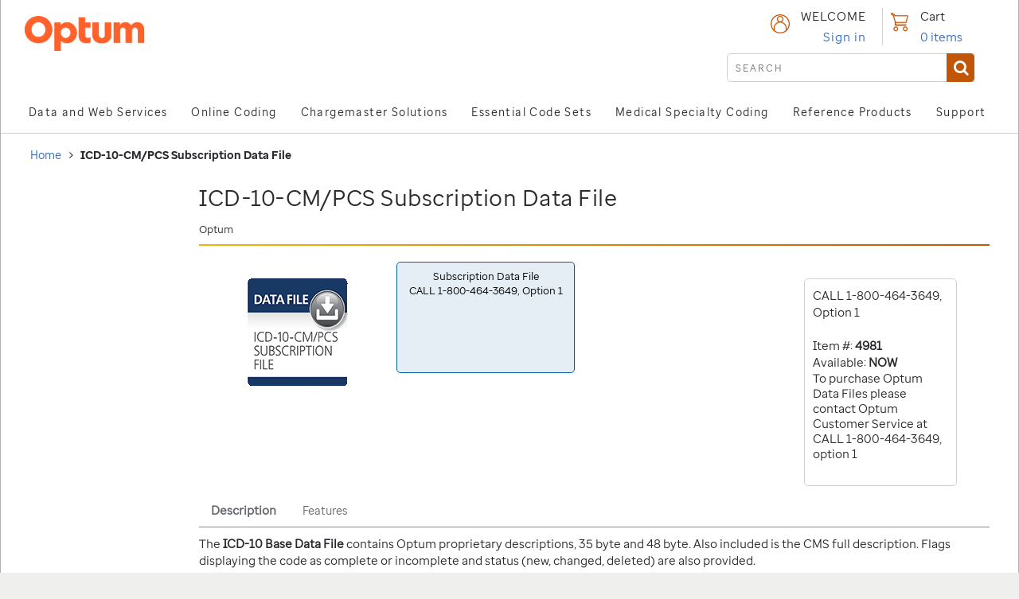

--- FILE ---
content_type: text/html; charset=utf-8
request_url: https://www.optumcoding.com/product/38780/
body_size: 22193
content:

<!DOCTYPE html>
<html lang="en">
<head>

    <meta charset="utf-8">
    <meta http-equiv="X-UA-Compatible" content="IE=edge">
    <meta name="viewport" content="width=device-width, initial-scale=1" />
    <meta name="description" content="The Optum ICD-10 Base Data File contains Optum proprietary 35 and 48 byte descriptions as well as the CMS full description. Learn more." />
    <meta name="keywords" content="ICD-10-CM, ICD-10-PCS, ICD-10, Data File" />
    <meta name="robots" />
    <script src="//assets.adobedtm.com/7317d525925d/61846c5ed6f5/launch-5c3e03d39e3b.min.js"></script>
    <link rel="stylesheet" href="/Content/styles.css" type="text/css" />
    <title>ICD-10-CM/PCS Subscription Data File | OptumCoding</title>
    <link href="/assets/images/favicon_NEW.ico" rel="shortcut icon" type="image/x-icon" />
    <link rel="canonical" href="https://www.optumcoding.com//product/38780/" />
    <link href="https://fonts.googleapis.com/icon?family=Material+Icons" rel="stylesheet">

    <!-- adobe analytics -->
    <script>digitalData = { page: { pageInfo: {}, recEngine: {}, category: {} }, event: { eventInfo: {}, } };</script>

    <script type="application/ld+json">
        {
        "@context": "http://schema.org","@type": "BreadcrumbList",
        "itemListElement": [
        {"@type": "ListItem",
        "position": 1,
        "item": { "@id": "https://optumcoding-webapp-centralus-prod.azurewebsites.net","name": "Home"}}
            ,{"@type": "ListItem","position": 2,"item": {"@id": "https://www.optumcoding.com//product/38780/","name": "ICD-10-CM/PCS Subscription Data File | OptumCoding"}
        }]
        }
    </script>

    <meta name="msvalidate.01" content="62619FA6D4FD04C5AD1148E598A171F1" />
    <meta name="verify-v1" content="J1zUxSZTpJpY5pLwIizd7QePJCgp+e3xM+PpYc+l4HQ=" />
    <meta name="y_key" content="9200353105909748" />
    <meta name="google-site-verification" content="zaliO85Kl2Lcrha15gUxUBjl_vYUIhgBpr67IzNwCHg" />

    

    

    <!-- Global site tag (gtag.js) - Google Ads: 1054606094 -->

    <script async src="https://www.googletagmanager.com/gtag/js?id=AW-1054606094">
    </script>

    <script>

        window.dataLayer = window.dataLayer || [];
        function gtag() { dataLayer.push(arguments); }
        gtag('js', new Date());

        gtag('config', 'AW-1054606094');
    </script>

    <!--Below is the Microsoft Advertising UET tag tracking code. You need to add it to your entire website in the header or body sections. If your website has a master page, then you can add it once there and it is included in all pages.
    For tips see http://help.ads.microsoft.com/#apex/3/en/56688/-1 -->
    <script>(function (w, d, t, r, u) { var f, n, i; w[u] = w[u] || [], f = function () { var o = { ti: "4057540" }; o.q = w[u], w[u] = new UET(o), w[u].push("pageLoad") }, n = d.createElement(t), n.src = r, n.async = 1, n.onload = n.onreadystatechange = function () { var s = this.readyState; s && s !== "loaded" && s !== "complete" || (f(), n.onload = n.onreadystatechange = null) }, i = d.getElementsByTagName(t)[0], i.parentNode.insertBefore(n, i) })(window, document, "script", "//bat.bing.com/bat.js", "uetq");</script>

</head>

<body class="master-page home">

    
    

    <a href="#skipToHere" class="skip-to-main assistText">Skip to main content</a>

    <div id="main-wrapper">
        


<div class="header">
    <link rel="stylesheet" href="/assets/fonts/font-awesome/css/font-awesome.css" type="text/css">
    

    <div class="logo--search-section">
        <div class="mobile-header-left">
                <div class="mobile-nav-container">
                    <button class="mobile-menu-button button--none hmenu hmenu--h2x">
                        <span class="hmenu__bars"></span>
                        <span class="copy copy-open">Menu</span>
                        <span class="copy copy-close">Close</span>
                    </button>
                </div>
            <div class="logo">
                <a class="logo__link" onclick="ShowSpinner()" href="/">
                    
                    <img class="logo__img " src="/assets/images/Optum_logo_ora_RGB.png" alt="Optum" />
                </a>
                
            </div>
        </div>
            <div class="mobile-search-nav">
                
                <div class="mobile-search">
                    <div class="mobile-search-icon">
                        <a href="#">
                            <img class="search-icon" src="/assets/images/search-orange-mobile.svg" aria-hidden="true" alt="search">
                        </a>
                    </div>

                    
                    <div class="search-toggled">
                        <form class="search-form form header-search" name="searchform">
                            <div class="fieldcontainer">
                                <label for="searchMobile" class="assistText">Search site</label>

                                <input class="searchfield search-bar" type="search" name="searchMobile" id="searchMobile"
                                       placeholder="search" autocomplete="off" aria-label="submit search">

                                <button class="searchbtn" type="button" onclick="PerformSearch($(searchMobile).val())">
                                    <img class="search-icon" src="/assets/images/search-white.svg" aria-hidden="true" alt="search">
                                    <span class="assistText">Submit search</span>
                                </button>

                                <div id="searchSuggestionDivMobile" class="search-suggestions search-suggestions-mobile" onmouseleave="EmptySuggestions();">
                                    <ul id="searchSuggestionListMobile" class="search-suggestions-list"></ul>
                                </div>
                            </div>
                        </form>
                    </div>
                </div>

                

                <div class="signIn">
                    <a href="/Login/"><img src="/assets/images/mobileAccount.png" alt="Sign in to your account!" class="account-icon" /></a>
                </div>

                
                <div class="cart">
                    <a href="" data-toggle="modal" data-target="#quickviewCartModal">
                        <span class="cart-icon primary-brand" aria-hidden="true">
                            <img src="/assets/images/shopping_cart-mobile.svg" alt="shopping cart">
                            <span class="sr-only">Shoping Cart has</span>
                            <span id="cartCountMobile">0</span>
                            <span class="sr-only"> items</span>
                        </span>
                    </a>

                </div>
            </div>
            <div class="search">

                <div class="aux-nav" style="padding-left: 75px !important;">
                    
                    <div class="account">
                            <div class="float-left">
                                <img src="/assets/images/mobileAccount.png" alt="Sign in to your account!" class="account-icon" />
                            </div>
                            <div class="align-right welcome-text">
                                <div>
                                    WELCOME
                                </div>
                                <div class="mt-5">
                                    <a href="/login/">Sign in</a>
                                </div>
                            </div>
                    </div>

                    
                    <div class="cart">
                        <div>
                            <div class="float-left pr-10">
                                <span class="cart-icon primary-brand" aria-hidden="true">
                                    <img src="/assets/images/shopping_cart-mobile.svg" alt="shopping cart">
                                    <span class="sr-only">Shoping Cart icon launches quick view</span>
                                </span>
                            </div>
                            <div>
                                <div>
                                    <span class="sr-only" style="">Shopping </span>Cart&nbsp;<span class="sr-only">has </span>
                                </div>
                                <div class="mt-5">
                                    <a href="" data-toggle="modal" data-target="#quickviewCartModal"><span id="cartCount">0</span> items</a>
                                </div>
                            </div>
                        </div>
                    </div>
                </div>

                
                <form class="search-form form header-search" name="searchform" onsubmit="return false;">
                    <div class="fieldcontainer">
                        <label for="searchtextbox" class="assistText">Search site</label>

                        <input class="searchfield search-bar" type="search" name="searchtextbox" id="searchtextbox"
                               placeholder="search" autocomplete="off" aria-label="submit search">

                        <button class="searchbtn" type="button" onclick="PerformSearch($(searchtextbox).val())">
                            <span class="search-icon fa fa-search fa-lg fa-inverse fa-fw " aria-hidden="true"></span>
                            <span class="assistText">Submit search</span>
                        </button>

                        <div id="searchSuggestionDiv" class="search-suggestions" onmouseleave="EmptySuggestions();">
                            <ul id="searchSuggestionList" class="search-suggestions-list"></ul>
                        </div>
                    </div>
                </form>
            </div>
    </div>

    
    
        <div class="row nav--search-section">
            <div class="main-nav">
                <nav role="navigation" aria-label="Primary Navigation" class="header_nav hidden-mobile animated fadeIn">
                    <div class="mobile-acct-head">
                        
                        <div class="account">
WELCOME                                <!-- <br /><a href="/login" class="account-link float-left mt-10">Sign in</a> -->
                        </div>

                    </div>
                    <ul class="main-nav unstyled">
                            <li class="main-nav__list">
                                
                                <button class="main-nav__list--main-item" aria-expanded="false" aria-haspopup="true">
                                        <span>Data and Web Services</span>
                                </button>

                                
                                    <div class="nav__sub_container" aria-label="submenu">
                                        <div class="subnav__back">
                                            <button class="header-nav__subnav__back-button toggle-back button-none">
                                                <span aria-hidden="true" class="fa fa-long-arrow-left">
                                                    <span class="assistText">Back Arrow</span>
                                                </span>
                                                <span class="navbtn">Back</span>
                                            </button>
                                        </div>
                                        <section class="dropdown_subnav sub_top_container">
                                            <ul class="unstyled sub_menu">
                                                    <li class="subnav_item">
                                                        <a href="/data-and-web-services/data-files-and-web-services/?s=website&amp;s3=000011DZ"  class="subnav__link" lpos="main navigation : dropdown : online coding">
                                                            <span class="subnav__link--text">Data Files and Web Services Overview</span>
                                                            
                                                        </a>
                                                    </li>
                                                    <li class="subnav_item">
                                                        <a href="/data-and-web-services/consumer-friendly-descriptions/"  class="subnav__link" lpos="main navigation : dropdown : online coding">
                                                            <span class="subnav__link--text">Consumer-friendly Description Data</span>
                                                            
                                                        </a>
                                                    </li>
                                                    <li class="subnav_item">
                                                        <a href="/data-and-web-services/core-coding/"  class="subnav__link" lpos="main navigation : dropdown : online coding">
                                                            <span class="subnav__link--text">Core Coding Data</span>
                                                            
                                                        </a>
                                                    </li>
                                                    <li class="subnav_item">
                                                        <a href="/data-and-web-services/cross-coding/"  class="subnav__link" lpos="main navigation : dropdown : online coding">
                                                            <span class="subnav__link--text">Cross Coding Data</span>
                                                            
                                                        </a>
                                                    </li>
                                                    <li class="subnav_item">
                                                        <a href="/data-and-web-services/billing/"  class="subnav__link" lpos="main navigation : dropdown : online coding">
                                                            <span class="subnav__link--text">Billing Data</span>
                                                            
                                                        </a>
                                                    </li>
                                                    <li class="subnav_item">
                                                        <a href="/data-and-web-services/pricing/"  class="subnav__link" lpos="main navigation : dropdown : online coding">
                                                            <span class="subnav__link--text">Pricing Data</span>
                                                            
                                                        </a>
                                                    </li>
                                                    <li class="subnav_item">
                                                        <a href="/data-and-web-services/cpt-data-allscripts-systems/"  class="subnav__link" lpos="main navigation : dropdown : online coding">
                                                            <span class="subnav__link--text">CPT&#174; Data for Practice Fusion &amp; Veradigm&#174; Systems</span>
                                                            
                                                        </a>
                                                    </li>
                                                    <li class="subnav_item">
                                                        <a href="/data-and-web-services/dex-zcode-licenses/"  class="subnav__link" lpos="main navigation : dropdown : online coding">
                                                            <span class="subnav__link--text">New! DEX&#174; Z-Code Licenses</span>
                                                            
                                                        </a>
                                                    </li>
                                                    <li class="subnav_item subnav_item-top-border">
                                                        <a href="/data-files-and-web-services-consultation/?s=website&amp;s3=000011DZ"  class="subnav__link" lpos="main navigation : dropdown : online coding">
                                                            <span class="subnav__link--text">Request a Consultation</span>
                                                            
                                                        </a>
                                                    </li>
                                                    <li class="subnav_item">
                                                        <a href="/data-and-web-services/data-files-faq"  class="subnav__link" lpos="main navigation : dropdown : online coding">
                                                            <span class="subnav__link--text">Data Files FAQ</span>
                                                            
                                                        </a>
                                                    </li>
                                                    <li class="subnav_item subnav_item-top-border">
                                                        <a href="https://marketplace.optum.com/" target=_blank class="subnav__link" lpos="main navigation : dropdown : online coding">
                                                            <span class="subnav__link--text">Optum AI Marketplace</span>
                                                            
                                                        </a>
                                                    </li>
                                            </ul>
                                        </section>
                                    </div>
                            </li>
                            <li class="main-nav__list">
                                
                                <button class="main-nav__list--main-item" aria-expanded="false" aria-haspopup="true">
                                        <span>Online Coding</span>
                                </button>

                                
                                    <div class="nav__sub_container" aria-label="submenu">
                                        <div class="subnav__back">
                                            <button class="header-nav__subnav__back-button toggle-back button-none">
                                                <span aria-hidden="true" class="fa fa-long-arrow-left">
                                                    <span class="assistText">Back Arrow</span>
                                                </span>
                                                <span class="navbtn">Back</span>
                                            </button>
                                        </div>
                                        <section class="dropdown_subnav sub_top_container">
                                            <ul class="unstyled sub_menu">
                                                    <li class="subnav_item">
                                                        <a href="/online-coding/online-medical-coding-software/"  class="subnav__link" lpos="main navigation : dropdown : online coding">
                                                            <span class="subnav__link--text">Online Medical Coding Software</span>
                                                            
                                                        </a>
                                                    </li>
                                                    <li class="subnav_item">
                                                        <a href="/online-coding/thirty-day-trials/"  class="subnav__link" lpos="main navigation : dropdown : online coding">
                                                            <span class="subnav__link--text">30-Day Trials</span>
                                                            
                                                        </a>
                                                    </li>
                                                    <li class="subnav_item">
                                                        <a href="/online-coding/online-tools-demo-request/?s=website&amp;s3=000011DU"  class="subnav__link" lpos="main navigation : dropdown : online coding">
                                                            <span class="subnav__link--text">Request a Demo</span>
                                                            
                                                        </a>
                                                    </li>
                                                    <li class="subnav_item subnav_item-top-border">
                                                        <a href="/online-coding/encoderpro-spotlight/?s=website&amp;s3=000011DU"  class="subnav__link" lpos="main navigation : dropdown : online coding">
                                                            <span class="subnav__link--text">EncoderPro.com Spotlight</span>
                                                            
                                                        </a>
                                                    </li>
                                                    <li class="subnav_item">
                                                        <a href="/online-coding/revenuecyclepro-spotlight/?s=website&amp;s3=000011DU"  class="subnav__link" lpos="main navigation : dropdown : online coding">
                                                            <span class="subnav__link--text">RevenueCyclePro.com Spotlight</span>
                                                            
                                                        </a>
                                                    </li>
                                                    <li class="subnav_item">
                                                        <a href="/product/26101/"  class="subnav__link" lpos="main navigation : dropdown : online coding">
                                                            <span class="subnav__link--text">DrugReimbursement.com</span>
                                                            
                                                        </a>
                                                    </li>
                                                    <li class="subnav_item">
                                                        <a href="/product/28489/"  class="subnav__link" lpos="main navigation : dropdown : online coding">
                                                            <span class="subnav__link--text">ASCExpert.com</span>
                                                            
                                                        </a>
                                                    </li>
                                                    <li class="subnav_item">
                                                        <a href="/product/37007/"  class="subnav__link" lpos="main navigation : dropdown : online coding">
                                                            <span class="subnav__link--text">MedicalReferenceEngine.com</span>
                                                            
                                                        </a>
                                                    </li>
                                                    <li class="subnav_item">
                                                        <a href="/product/26783/"  class="subnav__link" lpos="main navigation : dropdown : online coding">
                                                            <span class="subnav__link--text">FeeAnalyzer.com</span>
                                                            
                                                        </a>
                                                    </li>
                                                    <li class="subnav_item">
                                                        <a href="/online-coding/add-on-modules/"  class="subnav__link" lpos="main navigation : dropdown : online coding">
                                                            <span class="subnav__link--text">Add-on Modules</span>
                                                            
                                                        </a>
                                                    </li>
                                                    <li class="subnav_item subnav_item-top-border">
                                                        <a href="/online-coding/find-the-right-tool/"  class="subnav__link" lpos="main navigation : dropdown : online coding">
                                                            <span class="subnav__link--text">Find the Right Tool</span>
                                                            
                                                        </a>
                                                    </li>
                                                    <li class="subnav_item">
                                                        <a href="/upload/docs/WF6854922_online coding tools buyers guide brand update.pdf" target=_blank class="subnav__link" lpos="main navigation : dropdown : online coding">
                                                            <span class="subnav__link--text">Buyers Guide</span>
                                                            
                                                        </a>
                                                    </li>
                                                    <li class="subnav_item">
                                                        <a href="/online-coding/product-videos/"  class="subnav__link" lpos="main navigation : dropdown : online coding">
                                                            <span class="subnav__link--text">Product Videos</span>
                                                            
                                                        </a>
                                                    </li>
                                                    <li class="subnav_item">
                                                        <a href="/online-coding/online-coding-webinars/"  class="subnav__link" lpos="main navigation : dropdown : online coding">
                                                            <span class="subnav__link--text">Online Coding Webinars</span>
                                                            
                                                        </a>
                                                    </li>
                                                    <li class="subnav_item">
                                                        <a href="/online-coding/online-coding-faqs/"  class="subnav__link" lpos="main navigation : dropdown : online coding">
                                                            <span class="subnav__link--text">Online Coding FAQ</span>
                                                            
                                                        </a>
                                                    </li>
                                            </ul>
                                        </section>
                                    </div>
                            </li>
                            <li class="main-nav__list">
                                
                                <button class="main-nav__list--main-item" aria-expanded="false" aria-haspopup="true">
                                        <span>Chargemaster Solutions</span>
                                </button>

                                
                                    <div class="nav__sub_container" aria-label="submenu">
                                        <div class="subnav__back">
                                            <button class="header-nav__subnav__back-button toggle-back button-none">
                                                <span aria-hidden="true" class="fa fa-long-arrow-left">
                                                    <span class="assistText">Back Arrow</span>
                                                </span>
                                                <span class="navbtn">Back</span>
                                            </button>
                                        </div>
                                        <section class="dropdown_subnav sub_top_container">
                                            <ul class="unstyled sub_menu">
                                                    <li class="subnav_item">
                                                        <a href="/chargemaster-solutions/chargemaster-spotlight/"  class="subnav__link" lpos="main navigation : dropdown : online coding">
                                                            <span class="subnav__link--text">Chargemaster Spotlight</span>
                                                            
                                                        </a>
                                                    </li>
                                                    <li class="subnav_item subnav_item-top-border">
                                                        <a href="/product/48502/"  class="subnav__link" lpos="main navigation : dropdown : online coding">
                                                            <span class="subnav__link--text">Chargemaster Maintenance</span>
                                                            
                                                        </a>
                                                    </li>
                                                    <li class="subnav_item">
                                                        <a href="/chargemaster-solutions/coding-pharmacy-content/"  class="subnav__link" lpos="main navigation : dropdown : online coding">
                                                            <span class="subnav__link--text">Coding and Pharmacy Content</span>
                                                            
                                                        </a>
                                                    </li>
                                                    <li class="subnav_item">
                                                        <a href="/chargemaster-solutions/pharmacy-modules/"  class="subnav__link" lpos="main navigation : dropdown : online coding">
                                                            <span class="subnav__link--text">Supply and Pharmacy Modules</span>
                                                            
                                                        </a>
                                                    </li>
                                                    <li class="subnav_item">
                                                        <a href="/chargemaster-solutions/pricing-analysis/"  class="subnav__link" lpos="main navigation : dropdown : online coding">
                                                            <span class="subnav__link--text">Pricing Analysis</span>
                                                            
                                                        </a>
                                                    </li>
                                                    <li class="subnav_item">
                                                        <a href="/upload/docs/Optum_Advisory_Services_Overview_Brochure.pdf" target=_blank class="subnav__link" lpos="main navigation : dropdown : online coding">
                                                            <span class="subnav__link--text">CDM Pricing Strategies</span>
                                                            
                                                        </a>
                                                    </li>
                                                    <li class="subnav_item">
                                                        <a href="/upload/docs/Optum_Lynx_OCC_Overview_Brochure.pdf" target=_blank class="subnav__link" lpos="main navigation : dropdown : online coding">
                                                            <span class="subnav__link--text">Outpatient Charge Capture</span>
                                                            
                                                        </a>
                                                    </li>
                                                    <li class="subnav_item">
                                                        <a href="/product/24503/"  class="subnav__link" lpos="main navigation : dropdown : online coding">
                                                            <span class="subnav__link--text">Uniform Billing Editor</span>
                                                            
                                                        </a>
                                                    </li>
                                            </ul>
                                        </section>
                                    </div>
                            </li>
                            <li class="main-nav__list">
                                
                                <button class="main-nav__list--main-item" aria-expanded="false" aria-haspopup="true">
                                        <span>Essential Code Sets</span>
                                </button>

                                
                                    <div class="nav__sub_container" aria-label="submenu">
                                        <div class="subnav__back">
                                            <button class="header-nav__subnav__back-button toggle-back button-none">
                                                <span aria-hidden="true" class="fa fa-long-arrow-left">
                                                    <span class="assistText">Back Arrow</span>
                                                </span>
                                                <span class="navbtn">Back</span>
                                            </button>
                                        </div>
                                        <section class="dropdown_subnav sub_top_container">
                                            <ul class="unstyled sub_menu">
                                                    <li class="subnav_item">
                                                        <a href="/essential-code-sets/icd-10-cm/"  class="subnav__link" lpos="main navigation : dropdown : online coding">
                                                            <span class="subnav__link--text">ICD-10-CM</span>
                                                            
                                                        </a>
                                                    </li>
                                                    <li class="subnav_item">
                                                        <a href="/essential-code-sets/icd-10-pcs/"  class="subnav__link" lpos="main navigation : dropdown : online coding">
                                                            <span class="subnav__link--text">ICD-10-PCS</span>
                                                            
                                                        </a>
                                                    </li>
                                                    <li class="subnav_item">
                                                        <a href="/essential-code-sets/cpt/"  class="subnav__link" lpos="main navigation : dropdown : online coding">
                                                            <span class="subnav__link--text">CPT&#174;</span>
                                                            
                                                        </a>
                                                    </li>
                                                    <li class="subnav_item">
                                                        <a href="/essential-code-sets/hcpcs/"  class="subnav__link" lpos="main navigation : dropdown : online coding">
                                                            <span class="subnav__link--text">HCPCS</span>
                                                            
                                                        </a>
                                                    </li>
                                                    <li class="subnav_item">
                                                        <a href="/essential-code-sets/drg/"  class="subnav__link" lpos="main navigation : dropdown : online coding">
                                                            <span class="subnav__link--text">DRG</span>
                                                            
                                                        </a>
                                                    </li>
                                                    <li class="subnav_item subnav_item-top-border">
                                                        <a href="/essential-code-sets/covid-19-coding/"  class="subnav__link" lpos="main navigation : dropdown : online coding">
                                                            <span class="subnav__link--text">COVID-19&#160;Coding Resources</span>
                                                            
                                                        </a>
                                                    </li>
                                                    <li class="subnav_item">
                                                        <a href="/essential-code-sets/new-products/"  class="subnav__link" lpos="main navigation : dropdown : online coding">
                                                            <span class="subnav__link--text">New Products</span>
                                                            
                                                        </a>
                                                    </li>
                                                    <li class="subnav_item">
                                                        <a href="/essential-code-sets/price-match-program/"  class="subnav__link" lpos="main navigation : dropdown : online coding">
                                                            <span class="subnav__link--text">Price Match Program</span>
                                                            
                                                        </a>
                                                    </li>
                                                    <li class="subnav_item">
                                                        <a href="/essential-code-sets/best-package-deals/"  class="subnav__link" lpos="main navigation : dropdown : online coding">
                                                            <span class="subnav__link--text">Best Deals</span>
                                                            
                                                        </a>
                                                    </li>
                                                    <li class="subnav_item">
                                                        <a href="/essential-code-sets/product-updates/"  class="subnav__link" lpos="main navigation : dropdown : online coding">
                                                            <span class="subnav__link--text">Product Updates</span>
                                                            
                                                        </a>
                                                    </li>
                                            </ul>
                                        </section>
                                    </div>
                            </li>
                            <li class="main-nav__list">
                                
                                <button class="main-nav__list--main-item" aria-expanded="false" aria-haspopup="true">
                                        <span>Medical Specialty Coding</span>
                                </button>

                                
                                    <div class="nav__sub_container" aria-label="submenu">
                                        <div class="subnav__back">
                                            <button class="header-nav__subnav__back-button toggle-back button-none">
                                                <span aria-hidden="true" class="fa fa-long-arrow-left">
                                                    <span class="assistText">Back Arrow</span>
                                                </span>
                                                <span class="navbtn">Back</span>
                                            </button>
                                        </div>
                                        <section class="dropdown_subnav sub_top_container">
                                            <ul class="unstyled sub_menu">
                                                    <li class="subnav_item">
                                                        <a href="/medical-specialty-coding/clinical-surgical-specialties/"  class="subnav__link" lpos="main navigation : dropdown : online coding">
                                                            <span class="subnav__link--text">Clinical and Surgical Specialties</span>
                                                            
                                                        </a>
                                                    </li>
                                                    <li class="subnav_item">
                                                        <a href="/medical-specialty-coding/dental-oms-specialties/"  class="subnav__link" lpos="main navigation : dropdown : online coding">
                                                            <span class="subnav__link--text">Dental/OMS Specialties</span>
                                                            
                                                        </a>
                                                    </li>
                                                    <li class="subnav_item">
                                                        <a href="/medical-specialty-coding/icd-10-cm-fast-finders/"  class="subnav__link" lpos="main navigation : dropdown : online coding">
                                                            <span class="subnav__link--text">ICD-10-CM Fast Finders</span>
                                                            
                                                        </a>
                                                    </li>
                                                    <li class="subnav_item subnav_item-top-border">
                                                        <a href="/medical-specialty-coding/new-products/"  class="subnav__link" lpos="main navigation : dropdown : online coding">
                                                            <span class="subnav__link--text">New Products</span>
                                                            
                                                        </a>
                                                    </li>
                                                    <li class="subnav_item">
                                                        <a href="/medical-specialty-coding/price-match-program/"  class="subnav__link" lpos="main navigation : dropdown : online coding">
                                                            <span class="subnav__link--text">Price Match Program</span>
                                                            
                                                        </a>
                                                    </li>
                                                    <li class="subnav_item">
                                                        <a href="/medical-specialty-coding/best-package-deals/"  class="subnav__link" lpos="main navigation : dropdown : online coding">
                                                            <span class="subnav__link--text">Best Deals</span>
                                                            
                                                        </a>
                                                    </li>
                                                    <li class="subnav_item">
                                                        <a href="/medical-specialty-coding/product-updates/"  class="subnav__link" lpos="main navigation : dropdown : online coding">
                                                            <span class="subnav__link--text">Product Updates</span>
                                                            
                                                        </a>
                                                    </li>
                                            </ul>
                                        </section>
                                    </div>
                            </li>
                            <li class="main-nav__list">
                                
                                <button class="main-nav__list--main-item" aria-expanded="false" aria-haspopup="true">
                                        <span>Reference Products</span>
                                </button>

                                
                                    <div class="nav__sub_container" aria-label="submenu">
                                        <div class="subnav__back">
                                            <button class="header-nav__subnav__back-button toggle-back button-none">
                                                <span aria-hidden="true" class="fa fa-long-arrow-left">
                                                    <span class="assistText">Back Arrow</span>
                                                </span>
                                                <span class="navbtn">Back</span>
                                            </button>
                                        </div>
                                        <section class="dropdown_subnav sub_top_container">
                                            <ul class="unstyled sub_menu">
                                                    <li class="subnav_item">
                                                        <a href="/reference-products/facility-reference/"  class="subnav__link" lpos="main navigation : dropdown : online coding">
                                                            <span class="subnav__link--text">Facility Reference</span>
                                                            
                                                        </a>
                                                    </li>
                                                    <li class="subnav_item">
                                                        <a href="/reference-products/physician-reference/"  class="subnav__link" lpos="main navigation : dropdown : online coding">
                                                            <span class="subnav__link--text">Physician Reference</span>
                                                            
                                                        </a>
                                                    </li>
                                                    <li class="subnav_item">
                                                        <a href="/reference-products/post-acute-reference/"  class="subnav__link" lpos="main navigation : dropdown : online coding">
                                                            <span class="subnav__link--text">Post-acute Reference</span>
                                                            
                                                        </a>
                                                    </li>
                                                    <li class="subnav_item">
                                                        <a href="/reference-products/physician-fees/"  class="subnav__link" lpos="main navigation : dropdown : online coding">
                                                            <span class="subnav__link--text">Physician Fees</span>
                                                            
                                                        </a>
                                                    </li>
                                                    <li class="subnav_item subnav_item-top-border">
                                                        <a href="/reference-products/new-products/"  class="subnav__link" lpos="main navigation : dropdown : online coding">
                                                            <span class="subnav__link--text">New Products</span>
                                                            
                                                        </a>
                                                    </li>
                                                    <li class="subnav_item">
                                                        <a href="/reference-products/price-match-program/"  class="subnav__link" lpos="main navigation : dropdown : online coding">
                                                            <span class="subnav__link--text">Price Match Program</span>
                                                            
                                                        </a>
                                                    </li>
                                                    <li class="subnav_item">
                                                        <a href="/reference-products/best-package-deals/"  class="subnav__link" lpos="main navigation : dropdown : online coding">
                                                            <span class="subnav__link--text">Best Deals</span>
                                                            
                                                        </a>
                                                    </li>
                                                    <li class="subnav_item">
                                                        <a href="/reference-products/product-updates/"  class="subnav__link" lpos="main navigation : dropdown : online coding">
                                                            <span class="subnav__link--text">Product Updates</span>
                                                            
                                                        </a>
                                                    </li>
                                            </ul>
                                        </section>
                                    </div>
                            </li>
                            <li class="main-nav__list">
                                
                                <button class="main-nav__list--main-item" aria-expanded="false" aria-haspopup="true">
                                        <span>Support</span>
                                </button>

                                
                                    <div class="nav__sub_container" aria-label="submenu">
                                        <div class="subnav__back">
                                            <button class="header-nav__subnav__back-button toggle-back button-none">
                                                <span aria-hidden="true" class="fa fa-long-arrow-left">
                                                    <span class="assistText">Back Arrow</span>
                                                </span>
                                                <span class="navbtn">Back</span>
                                            </button>
                                        </div>
                                        <section class="dropdown_subnav sub_top_container">
                                            <ul class="unstyled sub_menu">
                                                    <li class="subnav_item">
                                                        <a href="/support/contact-us/"  class="subnav__link" lpos="main navigation : dropdown : online coding">
                                                            <span class="subnav__link--text">Contact Us</span>
                                                            
                                                        </a>
                                                    </li>
                                                    <li class="subnav_item">
                                                        <a href="/support/covid-19-coding/"  class="subnav__link" lpos="main navigation : dropdown : online coding">
                                                            <span class="subnav__link--text">COVID-19&#160;Coding Resources</span>
                                                            
                                                        </a>
                                                    </li>
                                                    <li class="subnav_item">
                                                        <a href="/support/one-healthcare-id/"  class="subnav__link" lpos="main navigation : dropdown : online coding">
                                                            <span class="subnav__link--text">One Healthcare ID</span>
                                                            
                                                        </a>
                                                    </li>
                                                    <li class="subnav_item">
                                                        <a href="/support/general-faqs/"  class="subnav__link" lpos="main navigation : dropdown : online coding">
                                                            <span class="subnav__link--text">General FAQ</span>
                                                            
                                                        </a>
                                                    </li>
                                                    <li class="subnav_item">
                                                        <a href="/support/Optum-faqs/"  class="subnav__link" lpos="main navigation : dropdown : online coding">
                                                            <span class="subnav__link--text">Optum Brand FAQ</span>
                                                            
                                                        </a>
                                                    </li>
                                                    <li class="subnav_item">
                                                        <a href="/support/price-match-program/"  class="subnav__link" lpos="main navigation : dropdown : online coding">
                                                            <span class="subnav__link--text">Price Match Program</span>
                                                            
                                                        </a>
                                                    </li>
                                                    <li class="subnav_item">
                                                        <a href="/support/best-package-deals/"  class="subnav__link" lpos="main navigation : dropdown : online coding">
                                                            <span class="subnav__link--text">Best Deals</span>
                                                            
                                                        </a>
                                                    </li>
                                                    <li class="subnav_item">
                                                        <a href="/support/product-updates/"  class="subnav__link" lpos="main navigation : dropdown : online coding">
                                                            <span class="subnav__link--text">Product Updates</span>
                                                            
                                                        </a>
                                                    </li>
                                                    <li class="subnav_item">
                                                        <a href="/support/general-faqs/#returnpolicy"  class="subnav__link" lpos="main navigation : dropdown : online coding">
                                                            <span class="subnav__link--text">Return Policy</span>
                                                            
                                                        </a>
                                                    </li>
                                            </ul>
                                        </section>
                                    </div>
                            </li>
                    </ul>

                </nav>
            </div>
        </div>
        <div class="row">
            <div class="container">
                <div class="breadcrumb">
                    <ul class="unstyled breadcrumb-nav horizontal-list" data-attr="/content/optum3/en" role="navigation" aria-label="breadcrumbs">
                        <li class="breadcrumb__item">
                            <a class="breadcrumb__home" href="/">Home</a>
                            <span class="fa fa-fw fa-rotate-90 fa-angle-right breadcrumb__arrow-mobile" aria-hidden="true"></span>
                        </li>
                        <li class="breadcrumb__item animated">
                            <span class="fa fa-fw fa-angle-right breadcrumb__arrow" aria-hidden="true"></span>
                            <a class="breadcrumb__link" href="/">Section</a>
                            <span class="fa fa-fw fa-rotate-90 fa-angle-right breadcrumb__arrow-mobile" aria-hidden="true"></span>
                        </li>
                        <li class="breadcrumb__item animated series">
                            <span class="fa fa-fw fa-angle-right breadcrumb__arrow" aria-hidden="true"></span>
                            <a class="breadcrumb__link" href="/">Series</a>
                            <span class="fa fa-fw fa-rotate-90 fa-angle-right breadcrumb__arrow-mobile" aria-hidden="true"></span>
                        </li>
                        <li class="breadcrumb__item">
                            <span class="fa fa-fw fa-angle-right breadcrumb__arrow" aria-hidden="true"></span>
                            <span class="page pageCrumb" aria-current="page">Page</span>
                        </li>
                    </ul>
                </div>
            </div>
        </div>
</div>

        


<main class="productPage" id="main-content" role="main" tabindex="-1">
    <div class="content container">
        <div class="row">
            <div class="col-xs-12 col-sm-3 col-md-3 col-lg-2 left-column">
                





            </div>
            <div class="col-xs-12 col-sm-9 col-md-9 col-lg-9">
                <h1 class="product-title">ICD-10-CM/PCS Subscription Data File</h1>
                <p class="product-title"><span class="publisher">Optum</span></p>
                <hr class="product-title" />
                <div class="row">
                    <div class="col-sm-12 col-md-12 col-lg-12">
                        <form class="add-to-cart" id="icd10cmep">
                            <div class="col-xs-12 col-sm-4 col-md-4 col-lg-3 cover-sample-column">
                                <!-- cover, sample column -->
                                <div class="product-list__img align-center">
                                    <a href="#"><img src="/PrImage/112723/" alt="product image" class="notNull"></a>
                                </div>
                            </div>
                            

                 

<div class="col-xs-12 col-sm-4 col-md-4 col-lg-6 edition-tabs">
    <!-- edition tabs column -->
    <div class="product-card">

        <div>
            <a href="/product/38780/" class="active">Subscription Data File<br /><span class="">CALL 1-800-464-3649, Option 1</span></a>
        </div>
        <br />
        <div class="price-links mb-30">

        </div>
    </div>
</div>
<div class="col-xs-12 col-sm-4 col-md-4 col-lg-3 cart-widget">
    <!-- price, quantity controls -->
    <div class="price-quantity">
        <label for="editionSelect" class="sr-only" style="display: none;">Select from these options</label>
<select id="editionSelect" name="editionSelect" onchange="ProductPageSelectionNavigate()"><option selected="selected" value="/product/38780/">Subscription Data File</option>
</select>                <br />
                <div class="price-links-mobile mb-30">

                </div>


                <div class="border">
                    <div>
                        <span class="">CALL 1-800-464-3649, Option 1</span><br />
                        <br />
                        <span>Item #: </span><span class="item">4981</span><br />
                        <span>Available: </span><span class="available">NOW</span><br />
                            <p>To purchase Optum Data Files please contact Optum Customer Service at CALL 1-800-464-3649, option 1</p>



                    </div>
                    <div>

                    </div>

                </div>
                <br />
                <br />
                <br />
                <br />
                <br />
                <br />

    </div>
</div>

                        </form>
                    </div>
                </div>
                <div class="row">
    <div class="col-sm-12 col-md-12 col-lg-12">
        <!-- description, features, experts tabs -->
        <div class="description-tabs">
            <!-- Nav tabs -->
            <ul class="nav nav-tabs" role="tablist">
                <li role="presentation" class="active"><a href="#description" aria-controls="description" aria-selected="true" role="tab" data-toggle="tab" id="descriptionTabLink">Description</a></li>
                <li role="presentation"><a href="#features" aria-controls="features" aria-selected="false" role="tab" data-toggle="tab" id="featuresTabLink">Features</a></li>
            </ul>
            <!-- Tab panes -->
            <div class="tab-content">
                <div role="tabpanel" class="tab-pane active" id="description" aria-labeledby="descriptionTabLink">The <strong>ICD-10 Base Data File</strong> contains Optum proprietary descriptions, 35 byte and 48 byte. Also included is the CMS full description. Flags displaying the code as complete or incomplete and status (new, changed, deleted) are also provided.</div>
                <div role="tabpanel" class="tab-pane" id="features" aria-labeledby="featuresTabLink"><br />
<ul>
    <li><strong>Data Sets:</strong>&nbsp; ICD-10-CM &amp; -PCS </li>
    <li><strong>35 byte description</strong>: Optum proprietary description </li>
    <li><strong>48 byte description</strong>: Optum proprietary description </li>
    <li><strong>Full (2000 byte):</strong> CMS full description&nbsp; </li>
    <li><strong>Status:</strong> Identifies the code as new, changed, deleted </li>
    <li><strong>Validity:</strong>&nbsp; Flags for complete or incomplete (level of specificity)&nbsp; </li>
</ul>
<p>&nbsp;</p>
<p>The price of <strong>ICD-10 Base Data File</strong> does not include add-ons. Add-ons sold separately. Please call for details.<br />
<br />
Available add-on files:</p>
<ul>
    <li><strong>Change Detail File</strong> &mdash; Change Types, Effective Dates (Item # A4981) </li>
    <li><strong>Optum Inpatient Indicators</strong> &mdash; Age, Sex, Validity, HIV, HAC, CC, Coverage, and more (Item # A4982) </li>
    <li><strong>Optum Outpatient Indicators</strong> &mdash; Age, Sex, Validity, HIV, HAC, CC, Coverage, and more (Item # A4983) </li>
    <li><strong>Code History</strong>&nbsp;&mdash; Description, Add Date, Termination Date, Validity Change Date (Item # EA4985)</li>
    <li><strong>ICD-10 Category File</strong>&nbsp;&mdash; Description, Category, Sub-categories (Item # EA4986)</li>
</ul>
<p>
Multi-user pricing available</p></div>

            </div>
        </div>
    </div>
</div>
                <br />
                


    <div class="row also-bought">
        <div class="col-sm-12 col-md-12 col-lg-12">
            <!-- also bought items -->
            <h2 class="also-bought">
 <span>CUSTOMERS WHO BOUGHT THIS ITEM ALSO BOUGHT</span>            </h2>

                <div class="col-sm-6 col-md-3 col-lg-3"><a href="/product/16700/"><img src="/PrImage/112720/" alt="image of HCPCS Subscription Data File " class="notNull">HCPCS Subscription Data File </a></div>
                <script type="application/ld+json">
                {
                    "@context": "http://schema.org",
                    "@type": "ImageObject",
                    "contentUrl": ["https://optumcoding-webapp-centralus-prod.azurewebsites.net/PrImage/112720/"],
                    "description": "",
                    "name": "HCPCS Subscription Data File "
                    }
                </script>
                <div class="col-sm-6 col-md-3 col-lg-3"><a href="/product/37468/"><img src="/PrImage/112721/" alt="image of HCPCS Dental Data File             " class="notNull">HCPCS Dental Data File             </a></div>
                <script type="application/ld+json">
                {
                    "@context": "http://schema.org",
                    "@type": "ImageObject",
                    "contentUrl": ["https://optumcoding-webapp-centralus-prod.azurewebsites.net/PrImage/112721/"],
                    "description": "",
                    "name": "HCPCS Dental Data File             "
                    }
                </script>
                <div class="col-sm-6 col-md-3 col-lg-3"><a href="/product/16698/"><img src="/PrImage/112718/" alt="image of Current Procedure Codes with RVUs Subscription Data File " class="notNull">Current Procedure Codes with RVUs Subscription Data File </a></div>
                <script type="application/ld+json">
                {
                    "@context": "http://schema.org",
                    "@type": "ImageObject",
                    "contentUrl": ["https://optumcoding-webapp-centralus-prod.azurewebsites.net/PrImage/112718/"],
                    "description": "",
                    "name": "Current Procedure Codes with RVUs Subscription Data File "
                    }
                </script>
                <div class="col-sm-6 col-md-3 col-lg-3"><a href="/product/16701/"><img src="/PrImage/112719/" alt="image of DRG Subscription Data File " class="notNull">DRG Subscription Data File </a></div>
                <script type="application/ld+json">
                {
                    "@context": "http://schema.org",
                    "@type": "ImageObject",
                    "contentUrl": ["https://optumcoding-webapp-centralus-prod.azurewebsites.net/PrImage/112719/"],
                    "description": "",
                    "name": "DRG Subscription Data File "
                    }
                </script>
        </div>
    </div>

            </div>
        </div>
    </div>
    <div class="back-top">
        <a href="#main-content" id="back-top-fixed" class="back-to-top fixed hidden">
            <span class="fa fa-lg fa-angle-up back-top__arrow" aria-hidden="true"></span> Top
        </a>

        <span id="back-top-static" class="back-to-top static" style="visibility: hidden">
            <span class="fa fa-lg fa-angle-up back-top__arrow" aria-hidden="true"></span> Top
        </span>
    </div>
    <script type="application/ld+json">
        {
            "@context": "http://schema.org/",
            "@type": "Product",
            "isbn": "",
            "name": "ICD-10-CM/PCS Subscription Data File",
            "image": ["https://optumcoding-webapp-centralus-prod.azurewebsites.net/PrImage/112723/"],
            "description": "The Optum ICD-10 Base Data File contains Optum proprietary 35 and 48 byte descriptions as well as the CMS full description. Learn more.",
            "ProductID": "38780",
            "brand": {
                "@type": "Thing",
                "name": "Optum"
            },
            "offers": {
                "@type": "Offer",
                "itemOffered": "Product",
                "priceValidUntil": "",
                "url": "https://optumcoding-webapp-centralus-prod.azurewebsites.net/Product/38780/",
                "priceCurrency": "USD",
                "price": "1300.00",
                "availability": "http://schema.org/InStock"
            }
        },
    </script>
    <script type="application/ld+json">
        {
            "@context": "http://schema.org",
            "@type": "Book",
            "name": "ICD-10-CM/PCS Subscription Data File",
            "url": "https://optumcoding-webapp-centralus-prod.azurewebsites.net/Product/38780/",
            "author": "Optum",
            "workExample": [
                {
                    "@type": "Book",
                    "isbn": "",
                    "bookEdition": "",
                    "bookFormat": "http://schema.org/Paperback",
                    "potentialAction":{
                        "@type":"ReadAction",
                        "target":{
                            "@type":"EntryPoint",
                            "urlTemplate":"https://optumcoding-webapp-centralus-prod.azurewebsites.net/Product/38780/",
                            "actionPlatform":["http://schema.org/DesktopWebPlatform"]
                        },
                        "expectsAcceptanceOf":{
                            "@type": "Offer",
                            "Price": 1300.00,
                            "priceCurrency": "USD",
                            "eligibleRegion": {
                                "@type": "Country",
                                "name": "US"
                            },
                            "availability": "http://schema.org/InStock"
                        }
                    }
                }
            ]
        }
    </script>
    <script type="application/ld+json"> 
    {
        "@context": "http://schema.org",
        "@type": "ImageObject",
        "contentUrl": ["https://optumcoding-webapp-centralus-prod.azurewebsites.net/PrImage/112723/"],
        "description": "The Optum ICD-10 Base Data File contains Optum proprietary 35 and 48 byte descriptions as well as the CMS full description. Learn more.",
        "name": "ICD-10-CM/PCS Subscription Data File"
        }
    </script>
</main>

        


<footer>
    <div class="footer-bar">

        <div class="footer-br-wrapper container">

            <div class="row">
                <div class="col-xs-12 col-sm-6 col-md-7 col-lg-8 footer-section one">
                    <div>
                        <div class="one-a">
                            <a class="sitemap_nav_subheading align-right pr-15" href="/about-us/">About OPTUM</a>
                        </div>
                        <div class="one-b social">
                            <nav role="navigation" aria-label="Footer Social Media Navigation">
                                <ul class="footernav__social__item horizontal-list unstyled">
                                    <li class="social_list footer_social_icons">
                                        <!-- a class="social__links twitter" target="__blank" href="#">
                                            <span class="fa fa-twitter" aria-hidden="true"><span class="sr-only">Follow OptumCoding</span></span>
                                        </a>
                                        <a class="sitemap_nav_subheading" href="#">Follow OptumCoding</a -->
                                        


                                    </li>
                                </ul>
                            </nav>
                        </div>
                    </div>
                </div>
                <div class="col-xs-6 col-sm-3 col-md-3 col-lg-2 footer-section two">
                    <nav class="sitemap_inner" role="navigation" aria-label="Site Map Navigation">
                        <section class="sitemap__section">
                            <p class="subhead2">Resources</p>
                            <ul class="unstyled">

                                <li class="sitemap_nav_list">
                                    <a href="/support/contact-us/" class="sitemap_nav_link">Contact Us</a>
                                </li>

                                <li class="sitemap_nav_list">
                                    <a href="/support/product-updates/" class="sitemap_nav_link">Product Updates</a>
                                </li>

                                <li class="sitemap_nav_list">
                                    <a href="/site-map/" class="sitemap_nav_link">Sitemap</a>
                                </li>

                            </ul>
                        </section>
                    </nav>
                </div>
                <!--<div class="col-xs-6 col-sm-3 col-md-3 col-lg-2 footer-section three">
                    <script type="text/javascript">
                        //<![CDATA[
                        var tlJsHost = ((window.location.protocol == "https:") ? "https://secure.trust-provider.com/" : "http://www.trustlogo.com/");
                        document.write(unescape("%3Cscript src='" + tlJsHost + "trustlogo/javascript/trustlogo.js' type='text/javascript'%3E%3C/script%3E"));
                        //]]></script>
                    <script language="JavaScript" type="text/javascript">
                        TrustLogo("https://ssl.comodoca.com/images/seals/sectigo_trust_seal_lg_2x.png", "SECEV", "none");
                    </script>
                </div>-->
            </div>

        </div>

    </div>


    <div class="footer__bottom">
        <nav role="navigation" aria-label="Copyright, Privacy Policy, Terms and Conditions">
            <ul class="terms__privacy horizontal-list">
                <li class="terms__privacy__list copyright main-copyright-top">
                    <span class="footer-copyright">
                        &copy;
                         2025 Optum All rights reserved.
                    </span>
                </li>

                <li class="terms__privacy__list">
                    <a href="" class="privacy__link" onclick="window.open('https://www.optum.com/en/privacy-policy.html'); return false;">Privacy</a>
                </li>

                <li class="terms__privacy__list">
                    <a href="/terms-of-use/" class="privacy__link">Terms of use</a>
                </li>

            </ul>
        </nav>
    </div>

    <!-- Modals -->
        <!-- CART QUICK VIEW MODAL -->
        <div class="modal fade" id="quickviewCartModal" tabindex="-1" role="dialog" aria-hidden="true">
            <div class="modal-dialog modal-dialog-centered" role="document">
                <div class="modal-content">
                    <div class="modal-header">
                        <h2 class="sr-only">Shopping Cart:</h2>
                        <p class="modal-title shoppingcart-modal-heading"><span class="items">Shopping Cart: <span class="itemNumber">4 Items</span></span>&nbsp;&nbsp;&nbsp;&nbsp;<span class="subtotal">Subtotal: <span id="cartSubTotal" class="product-price">339.85</span></span></p>
                        <button type="button" class="close" data-dismiss="modal" aria-label="Close">
                            <span aria-hidden="true">&times;</span>
                        </button>
                    </div>
                    <hr />
                    <div class="modal-body">
                        <section id="items">
                            
                            <table role="presentation"></table>
                            <br />
                        </section>
                        <section id="checkout">
                            <a href="/cart/checkout/" data-toggle="modal" data-target="#loadSpinner" data-backdrop="static" data-keyboard="false" class="button button--secondary">Checkout</a>
                        </section>
                        <section id="promoCart">
                                <a href="/add-promo-code/"><span class="promoIcon">$</span> Enter Promo Code</a>
                                <br />
                        </section>
                    </div>
                </div>
            </div>
        </div>
        <!-- END CART QUICK VIEW MODAL -->
        <!-- JUST ADDED TO CART MODAL -->
        <div class="modal fade" id="justAddedModal" tabindex="-1" role="dialog" aria-hidden="true">
            <div class="modal-dialog modal-dialog-centered" role="document">
                <div class="modal-content">
                    <div class="modal-header">
                        <h2 class="sr-only">Added to Shopping Cart</h2>
                        <p class="modal-title addtoShoppingCartmodal addtoship">Added to Shopping Cart</p>
                        <button type="button" class="close" aria-label="Close" autofocus="autofocus" onclick="dismissJustAdded()">
                            <span aria-hidden="true">&times;</span>
                        </button>
                    </div>
                    <div class="modal-body">
                        
                        <section class="added">
                            <div class="row">
                                <div class="col-xs-12 col-sm-5 col-md-5 col-lg-5 added">
                                    <div class="product">
                                        <img src="" class="productImg notNull" alt="" />
                                        <button class="link-button" id="removeJustAdded" title="Remove product">Remove</button>
                                    </div>
                                    <div class="addedTitle"><a href="" class="subhead3"></a></div>
                                </div>
                                <div class="col-xs-12 col-sm-3 col-md-3 col-lg-3 priceQuant">
                                    <span class="product-price price"></span>
                                    <label for="justAddedQty"><span id="spanjustAddedQty">QTY:</span>&nbsp;<input type="number" pattern="^[1-9]\d*$" id="justAddedQty" min="0" value="1" /></label>
                                    <br />
                                    <section id="promo">
                                            <a href="/add-promo-code"><span class="promoIcon">$</span> Enter Promo Code</a>
                                    </section>
                                </div>
                                <div class="col-xs-12 col-sm-4 col-md-4 col-lg-4 buttons">
                                    <input id="modalContinueShoppingButton" type="button" value="Continue Shopping" class="button button--secondary button--reverse" onclick="dismissJustAdded()">
                                    <br />
                                    <a href="/cart/checkout/" data-toggle="modal" data-target="#loadSpinner" data-backdrop="static" data-keyboard="false" class="button button--secondary" id="modalCheckoutButton">Checkout</a>

                                </div>
                            </div>
                        </section>

                        
                        <h5 class="subhead2">Also Recommended for You</h5>
                        <section class="also">
                            <div class="row">
                                
                                <div class="col-xs-12 col-sm-6 col-md-6 col-lg-6 also">
                                    <div class="image"><img class="productImg notNull" alt="product image"></div>
                                    <div class="info">
                                        <a href="" class="subhead3"></a>
                                        <br />
                                        <span class="prod-desc"></span>
                                        <br />
                                        <span class="product-price price"></span>|<span class="available"></span>
                                        <input type="button" value="Add to Cart" class="button button--secondary" aria-label="Add to Cart">
                                    </div>
                                </div>
                                
                                <div class="col-xs-12 col-sm-6 col-md-6 col-lg-6 also">
                                    <div class="image"><img class="productImg notNull" alt="product image"></div>
                                    <div class="info">
                                        <a href="" class="subhead3"></a>
                                        <br />
                                        <span class="prod-desc"></span>
                                        <br />
                                        <span class="product-price price"></span>|<span class="available"></span>
                                        <input type="button" value="Add to Cart" class="button button--secondary" aria-label="Add to Cart">
                                    </div>
                                </div>
                            </div>
                        </section>
                        <section class="also">
                            <div class="row">
                                
                                <div class="col-xs-12 col-sm-6 col-md-6 col-lg-6 also">
                                    <div class="image"><img class="productImg notNull" alt="product image"></div>
                                    <div class="info">
                                        <a href="" class="subhead3"></a>
                                        <br />
                                        <span class="prod-desc"></span>
                                        <br />
                                        <span class="product-price price"></span>|<span class="available"></span>
                                        <input type="button" value="Add to Cart" class="button button--secondary" aria-label="Add to Cart">
                                    </div>
                                </div>
                                
                                <div class="col-xs-12 col-sm-6 col-md-6 col-lg-6 also">
                                    <div class="image"><img class="productImg notNull" alt="product image"></div>
                                    <div class="info">
                                        <a href="" class="subhead3"></a>
                                        <br />
                                        <span class="prod-desc"></span>
                                        <br />
                                        <span class="product-price price"></span>|<span class="available"></span>
                                        <input type="button" value="Add to Cart" class="button button--secondary" aria-label="Add to Cart">
                                    </div>
                                </div>

                            </div>
                        </section>
                    </div>
                </div>
            </div>
        </div>
        <!-- END JUST ADDED TO CART MODAL -->
        <!-- JUST ADDED MULTIPLE TO CART MODAL -->
        <div class="modal fade" id="justAddedMultipleModal" tabindex="-1" role="dialog" aria-hidden="true">
            <div class="modal-dialog modal-dialog-centered" role="document">
                <div class="modal-content">
                    <div class="modal-header">
                        
                        <h4 class="modal-title">Added to Shopping Cart</h4>
                        <button type="button" class="close" aria-label="Close" autofocus="autofocus" onclick="dismissMultiModal()">
                            <span aria-hidden="true">&times;</span>
                        </button>
                    </div>
                    <div class="modal-body">
                        <section class="added">
                            <div class="row">
                                <div class="col-xs-12 col-sm-5 col-md-5 col-lg-6 added">
                                    <div class="addedTitle">
                                        <p>Added multiple items to the cart.</p>
                                    </div>
                                </div>
                                <div class="col-xs-12 col-sm-4 col-md-4 col-lg-4 buttons">
                                    <input type="button" value="Continue Shopping" class="button button--secondary button--reverse" onclick="dismissMultiModal()">
                                    <br />
                                    <a href="/cart/checkout/" data-toggle="modal" data-target="#loadSpinner" data-backdrop="static" data-keyboard="false" class="button button--secondary">Checkout</a>

                                </div>
                            </div>
                        </section>
                    </div>
                </div>
            </div>
        </div>
        <!-- END JUST ADDED MULTIPLE TO CART MODAL -->
        <!-- BEGIN SUBSCRIPTION AGREEMENT MODAL -->
        <!--<div class="modal fade" id="subscriptionAgreementModal" tabindex="-1" role="dialog">-->
        <!--<div class="modal-dialog modal-dialog-centered" role="document">
            <div class="modal-content">
                <div class="modal-header">
                    <h4 class="modal-title">Agreement</h4>
                    <button type="button" class="close" data-dismiss="modal" aria-label="Close" autofocus="autofocus">
                        <span aria-hidden="true">&times;</span>
                    </button>
                </div>
                <div class="modal-body">
                    <form id="productupdateform" action="" target="_parent" method="post">

                        <input name="orgId" type="hidden" value="00De0000000D5oa" />
                        <input name="portalId" type="hidden" value="060e0000000D0YD" />
                        <input type="hidden" id="token" name="token" value="" />

                        <p>You must accept the license agreement before downloading any Optum, LLC Product(s)</p>
                        <h5>LICENSE AGREEMENT</h5>
                        <p>
                            PLEASE READ THIS AGREEMENT CAREFULLY. THIS IS AN AGREEMENT BETWEEN YOU AND Optum, LLC. IF YOU DO NOT AGREE WITH
                            THESE TERMS, DECLINE WHERE INSTRUCTED, AND YOU WILL NOT BE ABLE TO ACCESS OR USE THESE FILES. You are referred to below as
                            "Customer".
                        </p>
                        <h5>LICENSE.</h5>
                        <p>
                            Optum hereby grants to Customer a nonexclusive, nontransferable license to access and use the files and data contained in this product (the
                            â€œProduct(s)â€), within the United States as contemplated in the accompanying documentation and for Customer's internal, lawful, business use, and to the extent
                            Customer has paid the applicable fees for such access and use. Customer acquires no other rights to the Product(s).. Customer shall ensure that anyone with
                            authorized access to Optum Product(s) will comply with the provisions of this Agreement.

                        </p>
                        <h5>USE OF PRODUCT.</h5>
                        <p>
                            Customer agrees to hold the Product, in strict confidence and agrees not to provide, disclose or otherwise make available any of such to any
                            third party. Customer shall have no right to allow any person or entity that is not an employee or consultant of Customer to access the Product, directly or
                            indirectly in any way. Customer shall ensure that anyone without authorized access to Optum Products will comply with the provisions of this Agreement.
                            Customer shall not publish, translate or transfer possession of the Product or create derivative works based on the Product. Customer shall not distribute the
                            Product to any site or allow any site to load the Product into its computer system without identifying the site to Optum and paying the applicable fees. Customer
                            may not sublicense, assign, or transfer this license, the Product, or the output produced by the Product to any third party Customer shall not disclose, allow
                            disclosure of, or sublicense the Product to any third party or allow any third party access to or use the Product. Customer shall not reproduce the Product
                            contained therein on any public electronic information system or public electronic bulletin board, including but not limited to the Internet. This provision shall
                            survive the termination of this License Agreement. Customer shall not remove copyright notices from the Product.
                        </p>
                        <h5>ACCURACY AND ERRORS. </h5>
                        <p>
                            Customer agrees that Optum and its employees and agents shall not be held responsible or liable for any actions taken by Customer, or
                            any error, inaccuracy, or omission in any report or analysis Customer prepares in connection with or through use of the Product, or for any damage (including, but not
                            limited to consequential damages) resulting from it. No later than thirty days from the date of Customerâ€™s receipt of access to the Product or any update of the Product,
                            Customer shall advise Optum in writing of any known errors or suspected errors that may materially affect the Product.
                        </p>
                        <h5>DISCLAIMER OF WARRANTIES.  </h5>
                        <p>
                            Optum warrants that the Product performs in accordance with the documentation for it. To the extent that the Product
                            contains information Optum has received from third parties, Optum warrants only that the Product contains an accurate copy of the information that was
                            delivered to Optum. Except as expressly provided in this Agreement, OPTUM MAKES NO WARRANTIES OR REPRESENTATIONS RELATING TO THE
                            PRODUCT EXPRESS OR IMPLIED, AND SPECIFICALLY DISCLAIMS THE WARRANTIES OF MERCHANTABILITY AND FITNESS FOR A
                            PARTICULAR PURPOSE
                        </p><p>
                            <h5>LIMITS ON LIABILITY.  </h5>
                        <p>
                            In no event will Optum be liable to Customer for any damages, including any lost profits, lost savings or any indirect, incidental,
                            special, consequential or punitive damages arising out of the use or inability to use the Product(s) even if Optum has been advised of the possibility of such
                            damages, or for any claim by any third party. However, in the event that a court with jurisdiction determines that Optum is liable for damages under this License
                            Agreement, Optum's liability shall not exceed the greater of the price Customer paid for use of the Product(s), or One Thousand Dollars ($1000). Under no
                            circumstances will either party be responsible under this License Agreement for any indirect, incidental, special or consequential damages resulting from either
                            partyâ€™s performance or failure to perform under this License Agreement, including, without limitation, the use of or inability to use the Product, any damage to
                            equipment and any cost of recovering lost data or of reprogramming. PROTECTION. United States and international copyright laws protect the Product(s), the
                            accompanying documentation, and the Product contents. Customer acknowledges that the Product(s) contain valuable assets, trade secrets, and/or copyrighted
                            material of Optum, and that Optum and its licensors retain title to the Product(s) and all contents therein.
                        </p>
                        <h5>CPT CODES. </h5>
                        <p>
                            Current Procedural Terminology ("CPT") codes, descriptions, and two-digit modifiers maintained in the Product(s), CPTÂ® Assistant and CPTÂ®
                            Changes are copyrighted by the AMA and CPT is a registered trademark of the AMA. Optum grants Customer a nontransferable, nonexclusive license to use
                            CPT codes, for the sole purpose of internal use by Customer within the United States, as part of the Product(s). Optum's ability to deliver updated versions of
                            CPT to Customer is dependent upon continuing contractual relations with the AMA.
                        </p><p>
                            The AMA provides CPT "AS IS", without any liability to the AMA, including, without limitation, no liability for consequential or special damages or lost
                            profits for sequence, accuracy or completeness of the CPT data. The AMA does not warrant that CPT will meet Customer's requirements. The AMA
                            disclaims any liability for any consequences due to use, misuse or interpretation of information contained or not contained in CPT. The AMAâ€™s sole
                            responsibility is to make available to Optum replacement copies of the CPT codes if the CPT codes are not intact. AMA disclaims any liability for any
                            consequences due to use, misuse, or interpretation of information contained or not contained in CPT codes.
                        </p><p>
                            In the event the Product(s) include NTIS material, the responsibility for the content of any "National Correct Coding Policy" included in the Product(s) is
                            with the Centers for Medicare and Medicaid Services ("CMS") and no endorsement by the AMA is intended or should be implied.
                        </p><p>
                            Customer may only make copies of the CPT codes in the Product(s) for back up or archival purposes. All notices of proprietary rights, including trademark
                            and copyright notices, must appear on all permitted back up or archival copies made. Customer may print or download CPTÂ® Assistant and/or CPTÂ®
                            Changes CPT codes from the Product(s) solely for its own internal use, without any modification to the content, and in such a way that the appropriate
                            citation is included.
                        </p>
                        <p>
                            In the event Customer is a health plan, health insurer or similar entity or an administrator thereof , Customer shall complete and provide to Optum a completed
                            AMA Health Plan Worksheet annually and upon the request of Optum. Customer warrants and represents that it will submit the Health Plan Worksheet with
                            completeness and accuracy. The following definitions apply: (i) â€œMemberâ€ means an individual with coverage under any health plan that is not a Medicare Fee
                            for Service (or â€œTraditional Medicareâ€) plan. This includes individuals enrolled in plans where the health plan is providing Administrative Services Only
                            (â€œASOâ€); and(ii)â€œSystems Arrayâ€ means a category of electronic products used to perform key functions in health plan operations and is determined using the
                            Health Plan Worksheet.
                        </p>
                        <h5>CDT CODES. </h5>
                        <p>
                            The terms of this Section apply to the extent that the Product(s) contain CDT codes. Customer acknowledges and agrees that the American Dental
                            Association owns all right, title and interest (including all copyrights and other intellectual property rights) in the CDT codes (in all print and machine readable
                            forms), all other rights of commercialization, rental or sale of the CDT or any part thereof, the right to make derivatives of the CDT and the right to distribute the
                            CDT and copies thereof. Customer acquires no proprietary interest in the CDT, or any portion thereof. Except for the limited rights expressly granted to Customer
                            herein this Agreement, all other rights in the CDT are owned and retained by ADA. Customer agrees to indemnify ADA (including reasonable attorneys' fees and
                            costs of litigation) against and hold ADA harmless from any and all claims, liability, losses, damages and expenses resulting from Customer's use of the CDT, in
                            breach of any of the terms of this Agreement, or Customer's use of any data or documentation received from ADA, regardless of the form of action.
                        </p>
                        <h5>AHA NOTICE. </h5>
                        <p>
                            Copyright 2018, American Hospital Association (â€œAHAâ€), Chicago, Illinois. Reproduced with permission. No portion of this publication may be
                            reproduced, sorted in a retrieval system, or transmitted, in any form or by any means, electronic, mechanical, photocopying, recording or otherwise, without prior
                            express, written consent of AHA. The following applies to the extent that the Product(s) contain content licensed to Optum by the American Hospital Association
                            (â€œAHA Contentâ€):
                        </p><p>
                            The Company's right to provide the Licensed Content to the Customer in connection with the Company Product(s) pursuant to the Customer Agreement is
                            dependent upon the continuation of the contractual relationship between Company and Health Forum. If this contractual relationship expires or is otherwise
                            terminated, the Customer Agreement will be immediately terminated and the Customer will be required to discontinue all use of the Licensed Content
                            pursuant to this Agreement. Customer will not contest or challenge (or assist others to so do) AHAâ€™s rights with respect to the AHA Content.
                        </p><p>
                            If Customer is a United States federal government agency, the following applies:
                        </p>
                        <h5>ICD-9-CM Coding Clinic. </h5>
                        <p>
                            This product contains AHA CODING CLINICÂ® FOR ICD-9- CM content which is commercial technical data and/or
                            computer data bases and/or commercial computer software and/or commercial computer software documentation, as applicable, which was
                            developed exclusively at private expense by the American Hospital Association, 155 N. Wacker Dr., Suite 400, Chicago, Illinois 60606. U.S.
                            government rights to use, modify, reproduce, release, perform, display, or disclose these technical data and/or computer data bases and/or
                            computer software and/or computer software documentation are subject to the limited rights restrictions of DFARS 252.227-7015(b)(2)
                            (November 1995) and/or subject to the restrictions of DFARS 227.7202-l(a) (June 1995) and DFARS 227.7202-J(a) (June 1995), as applicable, for
                            U.S. Department of Defense procurements and the limited rights restrictions of FAR 52.227-14 (December 2007) and/or subject to the restricted
                            rights provisions of FAR 52.227-14 (December 2007) and FAR 52.227-19 (December 2007), as applicable, and any applicable agency FAR
                            Supplements, for non-Department of Defense Federal procurements.
                        </p>
                        <h5>HCPCS CODING CLINIC.  </h5>
                        <p>
                            This product contains AHA CODING CLINICÂ® FOR HCPCS content which is commercial technical data and/or
                            computer data bases and/or commercial computer software and/or commercial computer software documentation, as applicable, which was
                            developed exclusively at private expense by the American Hospital Association ("AHA"), 155 N. Wacker Dr., Suite 400, Chicago, Illinois 60606.
                            U.S. government rights to use, modify, reproduce, release, perform, display, or disclose these technical data and/or computer data bases and/or
                            computer software and/or computer software documentation are subject to the limited rights restrictions of DFARS 252.227-7015(b)(2)
                            (November 1995) and/or subject to the restrictions of DFARS 227.7202-1(a) (June 1995) and DFARS 227.7202-J(a) (June 1995), as applicable,
                            for U.S. Department of Defense procurements and the limited rights restrictions of FAR 52.227-14 (December 2007) and/or subject to the
                            restricted rights provisions of FAR 52.227-14 (December 2007) and FAR 52.227-19 (December 2007), as applicable, and any applicable agency
                            FAR Supplements, for non-Department of Defense Federal procurements.
                        </p>
                        <h5>UB-04 Manual. </h5>
                        <p>
                            This product contains OFFICIAL UB-04 DATA SPECIFICATIONS MANUAL, content which is commercial technical data
                            and/or computer data bases and/or commercial computer software and/or commercial computer software documentation, as applicable, which was
                            developed exclusively at private expense by the American Hospital Association ("AHA"), 155 N. Wacker Dr., Suite 400, Chicago, Illinois 60606.
                            U.S. government rights to use, modify, reproduce, release, perform, display, or disclose these technical data and/or computer data bases and/or
                            computer software and/or computer software documentation are subject to the limited rights restrictions of DFARS 252.227-7015(b)(2)
                            (November 1995) and/or subject to the restrictions of DFARS 227.7202-1(a) (June 1995) and DFARS 227.7202-3(a) (June 1995), as applicable,
                            for U.S. Department of Defense procurements and the limited rights restrictions of FAR 52.227-14 (December 2007) and/or subject to the
                            restricted rights provisions of FAR 52.227-14 (December 2007) and FAR 52.227-19 (December 2007), as applicable, and any applicable agency
                            FAR Supplements, for non-Department of Defense Federal procurements.
                        </p><p>
                            AHA provides the AHA Content â€œAS ISâ€ and expressly disclaims all warranties, conditions, representations, indemnities and guarantees, whether express
                            or implied, arising by law, custom or prior oral or written statements, with respect to the AHA Content (including, but not limited to, any warranty of
                            satisfactory quality, merchantability, fitness for a particular purpose, title and non-infringement, accuracy timeliness, and completeness) to the maximum
                            extent allowed by law. AHA further disclaims, and shall have no liability for, any errors, omissions or inaccuracies in the AHA Content or any uses,
                            misuses or interpretations of the information contained in or not contained in the AHA Content. AHA also does not warranty that the AHA Content will be
                            accessible in any particular hardware/software environment. Customer shall be solely responsible for the use, efficient, and suitability of the AHA Content.
                        </p><p>
                            In no event will AHA be liable for any indirect, special, or consequential (including lost profits), exemplary or punitive damages arising out of or related to
                            this Agreement, or performance or breach of this Agreement, even if it has been advised of the possibility of such damages. AHAâ€™s liabilities under this
                            Agreement, if any, shall in no event exceed the sum of the fees actually received by Optum in connection with this Agreement for the applicable AHA
                            Content.
                        </p>
                        <h5>U.S. Government Rights</h5><p>
                            This product includes CPT and/or CPTÂ® Assistant and/or CPTÂ® Changes, which is commercial technical data and/or computer data bases and/or commercial
                            computer software and/or commercial computer software documentation, as applicable, which were developed exclusively at private expense by the American
                            Medical Association, 515 North State Street, Chicago, Illinois, 60654. U.S. government rights to use, modify, reproduce, release, perform, display, or disclose
                            these technical data and/or computer data bases and/or computer software and/or computer software documentation are subject to the limited rights restrictions
                            of DFARS 252.227-7015(b)(2) (November 1995) and/or subject to the restrictions of DFARS 227.7202-1(a) (June 1995) and DFARS 227.7202-3(a) (June 1995),
                            as applicable, for U.S. Department of Defense procurements and the limited rights restrictions of FAR 52.227-14 (December 2007) and/or subject to the
                            restricted rights provisions of FAR 52.227-14 (December 2007) and FAR 52.227-19 (December 2007), as applicable, and any applicable agency FAR
                            Supplements, for non-Department of Defense Federal procurements
                        </p>
                        <h5>GENERAL PROVISIONS. </h5>
                        <p>
                            Customer agrees that Optum may terminate Customer's access to the Product(s) and this Agreement at any time if Optum reasonably
                            believes that Customer is in violation of this Agreement. This Agreement shall automatically terminate if Customer fails to comply with any provision of this
                            Agreement. Customer acknowledges that Customer has read this Agreement, understands it and agrees to be bound by its terms and conditions. Customer further
                            agrees that this is the complete agreement between Customer and Optum and that this Agreement supersedes any proposal or prior agreement, oral or written, and
                            any other communications between Customer and Optum relating to the subject matter of this Agreement. Upon termination of this Agreement, Customer will
                            cease using the Product(s) and return the Product(s) to Optum. In the event a provision of this Customer Agreement is determined to violate any law or is
                            unenforceable, the remainder of the Customer Agreement will remain in full force and effect.
                        </p><p>
                            Â© 2025 Optum, Inc.
                        </p>-->
        <!--<input class="button button--secondary" type="submit" value="Agree" id="subscriptionAgree" formtarget="_blank" />-->
        <!--<br />&nbsp;
                    </form>
                </div>
            </div>
        </!--div>
        </div>-->
        <!-- END SUBSCRIPTION AGREEMENT MODAL -->
        <!-- ASSIGN YOUR ADD-ON MODULE MODAL -->
        <div class="modal fade" id="addOnModuleModal" tabindex="-1" role="dialog" aria-hidden="true">
            <div style="max-width:580px;" class="modal-dialog modal-dialog-centered" role="document">
                <div class="modal-content">
                    <div class="modal-header">
                        <h4 class="modal-title">Assign your Add-on Module</h4>
                        <button type="button" class="close" aria-label="Close" autofocus="autofocus" onclick="dismissAddOnModuleModal()">
                            <span aria-hidden="true">&times;</span>
                        </button>
                    </div>

                    <div class="modal-body">
                        <p>To which product should we assign your add-on?</p>

                        <div style="margin-bottom: 24px;" class="row">
                            <div style="max-width: 59%;flex: 0 0 50%;" class="col-xs-12 col-sm-5 col-md-5 col-lg-6" id="div_addOnModuleModal">
                            </div>
                            <div style="max-width: 59%;flex: 0 0 50%;" class="col-xs-12 col-sm-5 col-md-5 col-lg-6">
                                <input style="margin-bottom: 24px;min-width:170px;width:180px;float:right" type="button" value="CANCEL" class="button button--secondary button--reverse" onclick="dismissAddOnModuleModal()">
                                <br />
                                <input style="min-width:170px;width:180px;float:right" type="button" id="btnadd-onSelected" disabled="disabled" value="ASSIGN TO SELECTED" class="button button--secondary" onclick="">

                            </div>

                        </div>

                    </div>
                </div>
            </div>
        </div>
        <!-- END ASSIGN YOUR ADD-ON MODULE MODAL -->
        <!-- Modal -->
        <div class="modal fade" id="internationMessageModal" tabindex="-1" role="dialog" aria-labelledby="defaultModalLabel">
            <div class="modal-dialog modal-dialog-centered" role="document">
                <div class="modal-content">
                    <div class="modal-header">
                        <!-- <h2 class="modal-title" id="defaultModalLabel"> Internation Purchase </h2> -->
                        <button type="button" class="close" data-dismiss="modal" aria-label="Close"> <span aria-hidden="true">&times;</span> </button>
                    </div>
                    <div class="modal-body">
                        <p>Due to increasing shipping costs and constraints surrounding data privacy internationally, we have made the decision to discontinue the international shipping of our print publications.</p>
                    </div>
                </div>
            </div>
        </div>
        <!-- End Modals -->
    <!-- BEGIN Loading Spinner MODAL -->
    <div class="modal fade" id="loadSpinner" tabindex="-1" role="dialog" aria-hidden="true">
        <div class="modal-dialog modal-dialog-centered" role="document">
            <div class="center">
                <img src="/assets/images/Loading.gif" /><br /><br />
                <p style="color: #c25608; font-size: 24px; font-style: normal; font-weight: bold; text-shadow: #000 0px 0px 3px, #000 0px 0px 3px,#000 0px 0px 3px,#000 0px 0px 3px;">Information Loading</p>
            </div>
        </div>
    </div>
    <!-- END Loading Spinner MODAL -->
</footer>

<script type="text/javascript">
    var links = document.querySelectorAll('a[target="_blank"]');
    if (links != null) {
        for (var i = 0, len = links.length; i < len; i++) {
            links[i].insertAdjacentHTML('beforeend', '<span class="sr-only">opens in a new window/tab</span>');
        }
    }
</script>

<!-- Event snippet for Add to Cart - Button Click conversion page
In your html page, add the snippet and call gtag_report_conversion when someone clicks on the chosen link or button. -->
<script>
function gtag_report_conversion(url) {
  var callback = function () {
    if (typeof(url) != 'undefined') {
      window.location = url;
    }
  };
  gtag('event', 'conversion', {
      'send_to': 'AW-1054606094/_DudCKqLsbwaEI6G8PYD',
      'event_callback': callback
  });
  return false;
}
</script>




    </div>
    <script src="/Scripts/vendor.min.js"></script>
    <script src="/Scripts/scripts.js"></script>
    <script type="text/javascript">
        if (typeof onReady === 'function') {
            $(document).ready(onReady());
        }
    </script>

    <!-- Google Code for Visitors Remarketing List -->
<script type="text/javascript">
/* <![CDATA[ */
var google_conversion_id = 1054606094;
var google_conversion_language = "en";
var google_conversion_format = "3";
var google_conversion_color = "666666";
var google_conversion_label = "EcWCCMaY8QEQjobw9gM";
var google_conversion_value = 0;
/* ]]> */
</script>
<script type="text/javascript" src="https://www.googleadservices.com/pagead/conversion.js">
</script>
<noscript>
<div style="display:inline;">
<img height="1" width="1" style="border-style:none;" alt="" src="https://www.googleadservices.com/pagead/conversion/1054606094/?label=EcWCCMaY8QEQjobw9gM&amp;guid=ON&amp;script=0"/>
</div>
</noscript>



</body>

</html>






--- FILE ---
content_type: text/css
request_url: https://www.optumcoding.com/Content/styles.css
body_size: 122744
content:
.inner-container {
  max-width: 860px;
  margin: 0 auto;
  padding: 0 20px;
}
.large-inner-container {
  max-width: 1480px;
  margin: 0 auto;
  padding: 0 20px;
}
.max-width-container {
  max-width: 1280px;
  margin: 0 auto;
  padding-left: 20px;
  padding-right: 20px;
}
.text-medium {
  font-size: 1.5rem;
}
.text-weight-bold {
  font-weight: 800;
}
.orange-link {
  color: #e87722;
}
/*!
 * Bootstrap Grid v4.1.1 (https://getbootstrap.com/)
 * Copyright 2011-2018 The Bootstrap Authors
 * Copyright 2011-2018 Twitter, Inc.
 * Licensed under MIT (https://github.com/twbs/bootstrap/blob/master/LICENSE)
 */
@-ms-viewport {
  width: device-width;
}
html {
  box-sizing: border-box;
  -ms-overflow-style: scrollbar;
}
*,
*::before,
*::after {
  box-sizing: inherit;
}
.container {
  width: 100%;
  padding-right: 30px;
  padding-left: 30px;
  margin-right: auto;
  margin-left: auto;
}
@media (min-width: 576px) {
  .container {
    max-width: 540px;
  }
}
@media (min-width: 768px) {
  .container {
    max-width: 720px;
  }
}
@media (min-width: 992px) {
  .container {
    max-width: 960px;
  }
}
@media (min-width: 1200px) {
  .container {
    max-width: 1240px;
  }
}
.container-fluid {
  width: 100%;
  padding-right: 30px;
  padding-left: 30px;
  margin-right: auto;
  margin-left: auto;
}
.row {
  display: flex;
  flex-wrap: wrap;
  margin-right: -15px;
  margin-left: -15px;
}
.no-gutters {
  margin-right: 0;
  margin-left: 0;
}
.no-gutters > .col,
.no-gutters > [class*="col-"] {
  padding-right: 0;
  padding-left: 0;
}
.grid-column,
.col-1,
.col-2,
.col-3,
.col-4,
.col-5,
.col-6,
.col-7,
.col-8,
.col-9,
.col-10,
.col-11,
.col-12,
.col,
.col-auto,
.col-sm-1,
.col-sm-2,
.col-sm-3,
.col-sm-4,
.col-sm-5,
.col-sm-6,
.col-sm-7,
.col-sm-8,
.col-sm-9,
.col-sm-10,
.col-sm-11,
.col-sm-12,
.col-sm,
.col-sm-auto,
.col-md-1,
.col-md-2,
.col-md-3,
.col-md-4,
.col-md-5,
.col-md-6,
.col-md-7,
.col-md-8,
.col-md-9,
.col-md-10,
.col-md-11,
.col-md-12,
.col-md,
.col-md-auto,
.col-lg-1,
.col-lg-2,
.col-lg-3,
.col-lg-4,
.col-lg-5,
.col-lg-6,
.col-lg-7,
.col-lg-8,
.col-lg-9,
.col-lg-10,
.col-lg-11,
.col-lg-12,
.col-lg,
.col-lg-auto,
.col-xl-1,
.col-xl-2,
.col-xl-3,
.col-xl-4,
.col-xl-5,
.col-xl-6,
.col-xl-7,
.col-xl-8,
.col-xl-9,
.col-xl-10,
.col-xl-11,
.col-xl-12,
.col-xl,
.col-xl-auto {
  position: relative;
  width: 100%;
  min-height: 1px;
  padding-right: 15px;
  padding-left: 15px;
}
.col {
  flex-basis: 0;
  flex-grow: 1;
  max-width: 100%;
}
.col-auto {
  flex: 0 0 auto;
  width: auto;
  max-width: none;
}
.col-1 {
  flex: 0 0 8.33333333%;
  max-width: 8.33333333%;
}
.col-2 {
  flex: 0 0 16.66666667%;
  max-width: 16.66666667%;
}
.col-3 {
  flex: 0 0 25%;
  max-width: 25%;
}
.col-4 {
  flex: 0 0 33.33333333%;
  max-width: 33.33333333%;
}
.col-5 {
  flex: 0 0 41.66666667%;
  max-width: 41.66666667%;
}
.col-6 {
  flex: 0 0 50%;
  max-width: 50%;
}
.col-7 {
  flex: 0 0 58.33333333%;
  max-width: 58.33333333%;
}
.col-8 {
  flex: 0 0 66.66666667%;
  max-width: 66.66666667%;
}
.col-9 {
  flex: 0 0 75%;
  max-width: 75%;
}
.col-10 {
  flex: 0 0 83.33333333%;
  max-width: 83.33333333%;
}
.col-11 {
  flex: 0 0 91.66666667%;
  max-width: 91.66666667%;
}
.col-12 {
  flex: 0 0 100%;
  max-width: 100%;
}
.order-first {
  order: -1;
}
.order-last {
  order: 13;
}
.order-0 {
  order: 0;
}
.order-1 {
  order: 1;
}
.order-2 {
  order: 2;
}
.order-3 {
  order: 3;
}
.order-4 {
  order: 4;
}
.order-5 {
  order: 5;
}
.order-6 {
  order: 6;
}
.order-7 {
  order: 7;
}
.order-8 {
  order: 8;
}
.order-9 {
  order: 9;
}
.order-10 {
  order: 10;
}
.order-11 {
  order: 11;
}
.order-12 {
  order: 12;
}
.offset-1 {
  margin-left: 8.33333333%;
}
.offset-2 {
  margin-left: 16.66666667%;
}
.offset-3 {
  margin-left: 25%;
}
.offset-4 {
  margin-left: 33.33333333%;
}
.offset-5 {
  margin-left: 41.66666667%;
}
.offset-6 {
  margin-left: 50%;
}
.offset-7 {
  margin-left: 58.33333333%;
}
.offset-8 {
  margin-left: 66.66666667%;
}
.offset-9 {
  margin-left: 75%;
}
.offset-10 {
  margin-left: 83.33333333%;
}
.offset-11 {
  margin-left: 91.66666667%;
}
@media (min-width: 576px) {
  .col-sm {
    flex-basis: 0;
    flex-grow: 1;
    max-width: 100%;
  }
  .col-sm-auto {
    flex: 0 0 auto;
    width: auto;
    max-width: none;
  }
  .col-sm-1 {
    flex: 0 0 8.33333333%;
    max-width: 8.33333333%;
  }
  .col-sm-2 {
    flex: 0 0 16.66666667%;
    max-width: 16.66666667%;
  }
  .col-sm-3 {
    flex: 0 0 25%;
    max-width: 25%;
  }
  .col-sm-4 {
    flex: 0 0 33.33333333%;
    max-width: 33.33333333%;
  }
  .col-sm-5 {
    flex: 0 0 41.66666667%;
    max-width: 41.66666667%;
  }
  .col-sm-6 {
    flex: 0 0 50%;
    max-width: 50%;
  }
  .col-sm-7 {
    flex: 0 0 58.33333333%;
    max-width: 58.33333333%;
  }
  .col-sm-8 {
    flex: 0 0 66.66666667%;
    max-width: 66.66666667%;
  }
  .col-sm-9 {
    flex: 0 0 75%;
    max-width: 75%;
  }
  .col-sm-10 {
    flex: 0 0 83.33333333%;
    max-width: 83.33333333%;
  }
  .col-sm-11 {
    flex: 0 0 91.66666667%;
    max-width: 91.66666667%;
  }
  .col-sm-12 {
    flex: 0 0 100%;
    max-width: 100%;
  }
  .order-sm-first {
    order: -1;
  }
  .order-sm-last {
    order: 13;
  }
  .order-sm-0 {
    order: 0;
  }
  .order-sm-1 {
    order: 1;
  }
  .order-sm-2 {
    order: 2;
  }
  .order-sm-3 {
    order: 3;
  }
  .order-sm-4 {
    order: 4;
  }
  .order-sm-5 {
    order: 5;
  }
  .order-sm-6 {
    order: 6;
  }
  .order-sm-7 {
    order: 7;
  }
  .order-sm-8 {
    order: 8;
  }
  .order-sm-9 {
    order: 9;
  }
  .order-sm-10 {
    order: 10;
  }
  .order-sm-11 {
    order: 11;
  }
  .order-sm-12 {
    order: 12;
  }
  .offset-sm-0 {
    margin-left: 0;
  }
  .offset-sm-1 {
    margin-left: 8.33333333%;
  }
  .offset-sm-2 {
    margin-left: 16.66666667%;
  }
  .offset-sm-3 {
    margin-left: 25%;
  }
  .offset-sm-4 {
    margin-left: 33.33333333%;
  }
  .offset-sm-5 {
    margin-left: 41.66666667%;
  }
  .offset-sm-6 {
    margin-left: 50%;
  }
  .offset-sm-7 {
    margin-left: 58.33333333%;
  }
  .offset-sm-8 {
    margin-left: 66.66666667%;
  }
  .offset-sm-9 {
    margin-left: 75%;
  }
  .offset-sm-10 {
    margin-left: 83.33333333%;
  }
  .offset-sm-11 {
    margin-left: 91.66666667%;
  }
}
@media (min-width: 768px) {
  .col-md {
    flex-basis: 0;
    flex-grow: 1;
    max-width: 100%;
  }
  .col-md-auto {
    flex: 0 0 auto;
    width: auto;
    max-width: none;
  }
  .col-md-1 {
    flex: 0 0 8.33333333%;
    max-width: 8.33333333%;
  }
  .col-md-2 {
    flex: 0 0 16.66666667%;
    max-width: 16.66666667%;
  }
  .col-md-3 {
    flex: 0 0 25%;
    max-width: 25%;
  }
  .col-md-4 {
    flex: 0 0 33.33333333%;
    max-width: 33.33333333%;
  }
  .col-md-5 {
    flex: 0 0 41.66666667%;
    max-width: 41.66666667%;
  }
  .col-md-6 {
    flex: 0 0 50%;
    max-width: 50%;
  }
  .col-md-7 {
    flex: 0 0 58.33333333%;
    max-width: 58.33333333%;
  }
  .col-md-8 {
    flex: 0 0 66.66666667%;
    max-width: 66.66666667%;
  }
  .col-md-9 {
    flex: 0 0 75%;
    max-width: 75%;
  }
  .col-md-10 {
    flex: 0 0 83.33333333%;
    max-width: 83.33333333%;
  }
  .col-md-11 {
    flex: 0 0 91.66666667%;
    max-width: 91.66666667%;
  }
  .col-md-12 {
    flex: 0 0 100%;
    max-width: 100%;
  }
  .order-md-first {
    order: -1;
  }
  .order-md-last {
    order: 13;
  }
  .order-md-0 {
    order: 0;
  }
  .order-md-1 {
    order: 1;
  }
  .order-md-2 {
    order: 2;
  }
  .order-md-3 {
    order: 3;
  }
  .order-md-4 {
    order: 4;
  }
  .order-md-5 {
    order: 5;
  }
  .order-md-6 {
    order: 6;
  }
  .order-md-7 {
    order: 7;
  }
  .order-md-8 {
    order: 8;
  }
  .order-md-9 {
    order: 9;
  }
  .order-md-10 {
    order: 10;
  }
  .order-md-11 {
    order: 11;
  }
  .order-md-12 {
    order: 12;
  }
  .offset-md-0 {
    margin-left: 0;
  }
  .offset-md-1 {
    margin-left: 8.33333333%;
  }
  .offset-md-2 {
    margin-left: 16.66666667%;
  }
  .offset-md-3 {
    margin-left: 25%;
  }
  .offset-md-4 {
    margin-left: 33.33333333%;
  }
  .offset-md-5 {
    margin-left: 41.66666667%;
  }
  .offset-md-6 {
    margin-left: 50%;
  }
  .offset-md-7 {
    margin-left: 58.33333333%;
  }
  .offset-md-8 {
    margin-left: 66.66666667%;
  }
  .offset-md-9 {
    margin-left: 75%;
  }
  .offset-md-10 {
    margin-left: 83.33333333%;
  }
  .offset-md-11 {
    margin-left: 91.66666667%;
  }
}
@media (min-width: 992px) {
  .col-lg {
    flex-basis: 0;
    flex-grow: 1;
    max-width: 100%;
  }
  .col-lg-auto {
    flex: 0 0 auto;
    width: auto;
    max-width: none;
  }
  .col-lg-1 {
    flex: 0 0 8.33333333%;
    max-width: 8.33333333%;
  }
  .col-lg-2 {
    flex: 0 0 16.66666667%;
    max-width: 16.66666667%;
  }
  .col-lg-3 {
    flex: 0 0 25%;
    max-width: 25%;
  }
  .col-lg-4 {
    flex: 0 0 33.33333333%;
    max-width: 33.33333333%;
  }
  .col-lg-5 {
    flex: 0 0 41.66666667%;
    max-width: 41.66666667%;
  }
  .col-lg-6 {
    flex: 0 0 50%;
    max-width: 50%;
  }
  .col-lg-7 {
    flex: 0 0 58.33333333%;
    max-width: 58.33333333%;
  }
  .col-lg-8 {
    flex: 0 0 66.66666667%;
    max-width: 66.66666667%;
  }
  .col-lg-9 {
    flex: 0 0 75%;
    max-width: 75%;
  }
  .col-lg-10 {
    flex: 0 0 83.33333333%;
    max-width: 83.33333333%;
  }
  .col-lg-11 {
    flex: 0 0 91.66666667%;
    max-width: 91.66666667%;
  }
  .col-lg-12 {
    flex: 0 0 100%;
    max-width: 100%;
  }
  .order-lg-first {
    order: -1;
  }
  .order-lg-last {
    order: 13;
  }
  .order-lg-0 {
    order: 0;
  }
  .order-lg-1 {
    order: 1;
  }
  .order-lg-2 {
    order: 2;
  }
  .order-lg-3 {
    order: 3;
  }
  .order-lg-4 {
    order: 4;
  }
  .order-lg-5 {
    order: 5;
  }
  .order-lg-6 {
    order: 6;
  }
  .order-lg-7 {
    order: 7;
  }
  .order-lg-8 {
    order: 8;
  }
  .order-lg-9 {
    order: 9;
  }
  .order-lg-10 {
    order: 10;
  }
  .order-lg-11 {
    order: 11;
  }
  .order-lg-12 {
    order: 12;
  }
  .offset-lg-0 {
    margin-left: 0;
  }
  .offset-lg-1 {
    margin-left: 8.33333333%;
  }
  .offset-lg-2 {
    margin-left: 16.66666667%;
  }
  .offset-lg-3 {
    margin-left: 25%;
  }
  .offset-lg-4 {
    margin-left: 33.33333333%;
  }
  .offset-lg-5 {
    margin-left: 41.66666667%;
  }
  .offset-lg-6 {
    margin-left: 50%;
  }
  .offset-lg-7 {
    margin-left: 58.33333333%;
  }
  .offset-lg-8 {
    margin-left: 66.66666667%;
  }
  .offset-lg-9 {
    margin-left: 75%;
  }
  .offset-lg-10 {
    margin-left: 83.33333333%;
  }
  .offset-lg-11 {
    margin-left: 91.66666667%;
  }
}
@media (min-width: 1200px) {
  .col-xl {
    flex-basis: 0;
    flex-grow: 1;
    max-width: 100%;
  }
  .col-xl-auto {
    flex: 0 0 auto;
    width: auto;
    max-width: none;
  }
  .col-xl-1 {
    flex: 0 0 8.33333333%;
    max-width: 8.33333333%;
  }
  .col-xl-2 {
    flex: 0 0 16.66666667%;
    max-width: 16.66666667%;
  }
  .col-xl-3 {
    flex: 0 0 25%;
    max-width: 25%;
  }
  .col-xl-4 {
    flex: 0 0 33.33333333%;
    max-width: 33.33333333%;
  }
  .col-xl-5 {
    flex: 0 0 41.66666667%;
    max-width: 41.66666667%;
  }
  .col-xl-6 {
    flex: 0 0 50%;
    max-width: 50%;
  }
  .col-xl-7 {
    flex: 0 0 58.33333333%;
    max-width: 58.33333333%;
  }
  .col-xl-8 {
    flex: 0 0 66.66666667%;
    max-width: 66.66666667%;
  }
  .col-xl-9 {
    flex: 0 0 75%;
    max-width: 75%;
  }
  .col-xl-10 {
    flex: 0 0 83.33333333%;
    max-width: 83.33333333%;
  }
  .col-xl-11 {
    flex: 0 0 91.66666667%;
    max-width: 91.66666667%;
  }
  .col-xl-12 {
    flex: 0 0 100%;
    max-width: 100%;
  }
  .order-xl-first {
    order: -1;
  }
  .order-xl-last {
    order: 13;
  }
  .order-xl-0 {
    order: 0;
  }
  .order-xl-1 {
    order: 1;
  }
  .order-xl-2 {
    order: 2;
  }
  .order-xl-3 {
    order: 3;
  }
  .order-xl-4 {
    order: 4;
  }
  .order-xl-5 {
    order: 5;
  }
  .order-xl-6 {
    order: 6;
  }
  .order-xl-7 {
    order: 7;
  }
  .order-xl-8 {
    order: 8;
  }
  .order-xl-9 {
    order: 9;
  }
  .order-xl-10 {
    order: 10;
  }
  .order-xl-11 {
    order: 11;
  }
  .order-xl-12 {
    order: 12;
  }
  .offset-xl-0 {
    margin-left: 0;
  }
  .offset-xl-1 {
    margin-left: 8.33333333%;
  }
  .offset-xl-2 {
    margin-left: 16.66666667%;
  }
  .offset-xl-3 {
    margin-left: 25%;
  }
  .offset-xl-4 {
    margin-left: 33.33333333%;
  }
  .offset-xl-5 {
    margin-left: 41.66666667%;
  }
  .offset-xl-6 {
    margin-left: 50%;
  }
  .offset-xl-7 {
    margin-left: 58.33333333%;
  }
  .offset-xl-8 {
    margin-left: 66.66666667%;
  }
  .offset-xl-9 {
    margin-left: 75%;
  }
  .offset-xl-10 {
    margin-left: 83.33333333%;
  }
  .offset-xl-11 {
    margin-left: 91.66666667%;
  }
}
.d-none {
  display: none !important;
}
.d-inline {
  display: inline !important;
}
.d-inline-block {
  display: inline-block !important;
}
.d-block {
  display: block !important;
}
.d-table {
  display: table !important;
}
.d-table-row {
  display: table-row !important;
}
.d-table-cell {
  display: table-cell !important;
}
.d-flex {
  display: flex !important;
}
.d-inline-flex {
  display: inline-flex !important;
}
@media (min-width: 576px) {
  .d-sm-none {
    display: none !important;
  }
  .d-sm-inline {
    display: inline !important;
  }
  .d-sm-inline-block {
    display: inline-block !important;
  }
  .d-sm-block {
    display: block !important;
  }
  .d-sm-table {
    display: table !important;
  }
  .d-sm-table-row {
    display: table-row !important;
  }
  .d-sm-table-cell {
    display: table-cell !important;
  }
  .d-sm-flex {
    display: flex !important;
  }
  .d-sm-inline-flex {
    display: inline-flex !important;
  }
}
@media (min-width: 768px) {
  .d-md-none {
    display: none !important;
  }
  .d-md-inline {
    display: inline !important;
  }
  .d-md-inline-block {
    display: inline-block !important;
  }
  .d-md-block {
    display: block !important;
  }
  .d-md-table {
    display: table !important;
  }
  .d-md-table-row {
    display: table-row !important;
  }
  .d-md-table-cell {
    display: table-cell !important;
  }
  .d-md-flex {
    display: flex !important;
  }
  .d-md-inline-flex {
    display: inline-flex !important;
  }
}
@media (min-width: 992px) {
  .d-lg-none {
    display: none !important;
  }
  .d-lg-inline {
    display: inline !important;
  }
  .d-lg-inline-block {
    display: inline-block !important;
  }
  .d-lg-block {
    display: block !important;
  }
  .d-lg-table {
    display: table !important;
  }
  .d-lg-table-row {
    display: table-row !important;
  }
  .d-lg-table-cell {
    display: table-cell !important;
  }
  .d-lg-flex {
    display: flex !important;
  }
  .d-lg-inline-flex {
    display: inline-flex !important;
  }
}
@media (min-width: 1200px) {
  .d-xl-none {
    display: none !important;
  }
  .d-xl-inline {
    display: inline !important;
  }
  .d-xl-inline-block {
    display: inline-block !important;
  }
  .d-xl-block {
    display: block !important;
  }
  .d-xl-table {
    display: table !important;
  }
  .d-xl-table-row {
    display: table-row !important;
  }
  .d-xl-table-cell {
    display: table-cell !important;
  }
  .d-xl-flex {
    display: flex !important;
  }
  .d-xl-inline-flex {
    display: inline-flex !important;
  }
}
@media print {
  .d-print-none {
    display: none !important;
  }
  .d-print-inline {
    display: inline !important;
  }
  .d-print-inline-block {
    display: inline-block !important;
  }
  .d-print-block {
    display: block !important;
  }
  .d-print-table {
    display: table !important;
  }
  .d-print-table-row {
    display: table-row !important;
  }
  .d-print-table-cell {
    display: table-cell !important;
  }
  .d-print-flex {
    display: flex !important;
  }
  .d-print-inline-flex {
    display: inline-flex !important;
  }
}
.flex-row {
  flex-direction: row !important;
}
.flex-column {
  flex-direction: column !important;
}
.flex-row-reverse {
  flex-direction: row-reverse !important;
}
.flex-column-reverse {
  flex-direction: column-reverse !important;
}
.flex-wrap {
  flex-wrap: wrap !important;
}
.flex-nowrap {
  flex-wrap: nowrap !important;
}
.flex-wrap-reverse {
  flex-wrap: wrap-reverse !important;
}
.flex-fill {
  flex: 1 1 auto !important;
}
.flex-grow-0 {
  flex-grow: 0 !important;
}
.flex-grow-1 {
  flex-grow: 1 !important;
}
.flex-shrink-0 {
  flex-shrink: 0 !important;
}
.flex-shrink-1 {
  flex-shrink: 1 !important;
}
.justify-content-start {
  justify-content: flex-start !important;
}
.justify-content-end {
  justify-content: flex-end !important;
}
.justify-content-center {
  justify-content: center !important;
}
.justify-content-between {
  justify-content: space-between !important;
}
.justify-content-around {
  justify-content: space-around !important;
}
.align-items-start {
  align-items: flex-start !important;
}
.align-items-end {
  align-items: flex-end !important;
}
.align-items-center {
  align-items: center !important;
}
.align-items-baseline {
  align-items: baseline !important;
}
.align-items-stretch {
  align-items: stretch !important;
}
.align-content-start {
  align-content: flex-start !important;
}
.align-content-end {
  align-content: flex-end !important;
}
.align-content-center {
  align-content: center !important;
}
.align-content-between {
  align-content: space-between !important;
}
.align-content-around {
  align-content: space-around !important;
}
.align-content-stretch {
  align-content: stretch !important;
}
.align-self-auto {
  align-self: auto !important;
}
.align-self-start {
  align-self: flex-start !important;
}
.align-self-end {
  align-self: flex-end !important;
}
.align-self-center {
  align-self: center !important;
}
.align-self-baseline {
  align-self: baseline !important;
}
.align-self-stretch {
  align-self: stretch !important;
}
@media (min-width: 576px) {
  .flex-sm-row {
    flex-direction: row !important;
  }
  .flex-sm-column {
    flex-direction: column !important;
  }
  .flex-sm-row-reverse {
    flex-direction: row-reverse !important;
  }
  .flex-sm-column-reverse {
    flex-direction: column-reverse !important;
  }
  .flex-sm-wrap {
    flex-wrap: wrap !important;
  }
  .flex-sm-nowrap {
    flex-wrap: nowrap !important;
  }
  .flex-sm-wrap-reverse {
    flex-wrap: wrap-reverse !important;
  }
  .flex-sm-fill {
    flex: 1 1 auto !important;
  }
  .flex-sm-grow-0 {
    flex-grow: 0 !important;
  }
  .flex-sm-grow-1 {
    flex-grow: 1 !important;
  }
  .flex-sm-shrink-0 {
    flex-shrink: 0 !important;
  }
  .flex-sm-shrink-1 {
    flex-shrink: 1 !important;
  }
  .justify-content-sm-start {
    justify-content: flex-start !important;
  }
  .justify-content-sm-end {
    justify-content: flex-end !important;
  }
  .justify-content-sm-center {
    justify-content: center !important;
  }
  .justify-content-sm-between {
    justify-content: space-between !important;
  }
  .justify-content-sm-around {
    justify-content: space-around !important;
  }
  .align-items-sm-start {
    align-items: flex-start !important;
  }
  .align-items-sm-end {
    align-items: flex-end !important;
  }
  .align-items-sm-center {
    align-items: center !important;
  }
  .align-items-sm-baseline {
    align-items: baseline !important;
  }
  .align-items-sm-stretch {
    align-items: stretch !important;
  }
  .align-content-sm-start {
    align-content: flex-start !important;
  }
  .align-content-sm-end {
    align-content: flex-end !important;
  }
  .align-content-sm-center {
    align-content: center !important;
  }
  .align-content-sm-between {
    align-content: space-between !important;
  }
  .align-content-sm-around {
    align-content: space-around !important;
  }
  .align-content-sm-stretch {
    align-content: stretch !important;
  }
  .align-self-sm-auto {
    align-self: auto !important;
  }
  .align-self-sm-start {
    align-self: flex-start !important;
  }
  .align-self-sm-end {
    align-self: flex-end !important;
  }
  .align-self-sm-center {
    align-self: center !important;
  }
  .align-self-sm-baseline {
    align-self: baseline !important;
  }
  .align-self-sm-stretch {
    align-self: stretch !important;
  }
}
@media (min-width: 768px) {
  .flex-md-row {
    flex-direction: row !important;
  }
  .flex-md-column {
    flex-direction: column !important;
  }
  .flex-md-row-reverse {
    flex-direction: row-reverse !important;
  }
  .flex-md-column-reverse {
    flex-direction: column-reverse !important;
  }
  .flex-md-wrap {
    flex-wrap: wrap !important;
  }
  .flex-md-nowrap {
    flex-wrap: nowrap !important;
  }
  .flex-md-wrap-reverse {
    flex-wrap: wrap-reverse !important;
  }
  .flex-md-fill {
    flex: 1 1 auto !important;
  }
  .flex-md-grow-0 {
    flex-grow: 0 !important;
  }
  .flex-md-grow-1 {
    flex-grow: 1 !important;
  }
  .flex-md-shrink-0 {
    flex-shrink: 0 !important;
  }
  .flex-md-shrink-1 {
    flex-shrink: 1 !important;
  }
  .justify-content-md-start {
    justify-content: flex-start !important;
  }
  .justify-content-md-end {
    justify-content: flex-end !important;
  }
  .justify-content-md-center {
    justify-content: center !important;
  }
  .justify-content-md-between {
    justify-content: space-between !important;
  }
  .justify-content-md-around {
    justify-content: space-around !important;
  }
  .align-items-md-start {
    align-items: flex-start !important;
  }
  .align-items-md-end {
    align-items: flex-end !important;
  }
  .align-items-md-center {
    align-items: center !important;
  }
  .align-items-md-baseline {
    align-items: baseline !important;
  }
  .align-items-md-stretch {
    align-items: stretch !important;
  }
  .align-content-md-start {
    align-content: flex-start !important;
  }
  .align-content-md-end {
    align-content: flex-end !important;
  }
  .align-content-md-center {
    align-content: center !important;
  }
  .align-content-md-between {
    align-content: space-between !important;
  }
  .align-content-md-around {
    align-content: space-around !important;
  }
  .align-content-md-stretch {
    align-content: stretch !important;
  }
  .align-self-md-auto {
    align-self: auto !important;
  }
  .align-self-md-start {
    align-self: flex-start !important;
  }
  .align-self-md-end {
    align-self: flex-end !important;
  }
  .align-self-md-center {
    align-self: center !important;
  }
  .align-self-md-baseline {
    align-self: baseline !important;
  }
  .align-self-md-stretch {
    align-self: stretch !important;
  }
}
@media (min-width: 992px) {
  .flex-lg-row {
    flex-direction: row !important;
  }
  .flex-lg-column {
    flex-direction: column !important;
  }
  .flex-lg-row-reverse {
    flex-direction: row-reverse !important;
  }
  .flex-lg-column-reverse {
    flex-direction: column-reverse !important;
  }
  .flex-lg-wrap {
    flex-wrap: wrap !important;
  }
  .flex-lg-nowrap {
    flex-wrap: nowrap !important;
  }
  .flex-lg-wrap-reverse {
    flex-wrap: wrap-reverse !important;
  }
  .flex-lg-fill {
    flex: 1 1 auto !important;
  }
  .flex-lg-grow-0 {
    flex-grow: 0 !important;
  }
  .flex-lg-grow-1 {
    flex-grow: 1 !important;
  }
  .flex-lg-shrink-0 {
    flex-shrink: 0 !important;
  }
  .flex-lg-shrink-1 {
    flex-shrink: 1 !important;
  }
  .justify-content-lg-start {
    justify-content: flex-start !important;
  }
  .justify-content-lg-end {
    justify-content: flex-end !important;
  }
  .justify-content-lg-center {
    justify-content: center !important;
  }
  .justify-content-lg-between {
    justify-content: space-between !important;
  }
  .justify-content-lg-around {
    justify-content: space-around !important;
  }
  .align-items-lg-start {
    align-items: flex-start !important;
  }
  .align-items-lg-end {
    align-items: flex-end !important;
  }
  .align-items-lg-center {
    align-items: center !important;
  }
  .align-items-lg-baseline {
    align-items: baseline !important;
  }
  .align-items-lg-stretch {
    align-items: stretch !important;
  }
  .align-content-lg-start {
    align-content: flex-start !important;
  }
  .align-content-lg-end {
    align-content: flex-end !important;
  }
  .align-content-lg-center {
    align-content: center !important;
  }
  .align-content-lg-between {
    align-content: space-between !important;
  }
  .align-content-lg-around {
    align-content: space-around !important;
  }
  .align-content-lg-stretch {
    align-content: stretch !important;
  }
  .align-self-lg-auto {
    align-self: auto !important;
  }
  .align-self-lg-start {
    align-self: flex-start !important;
  }
  .align-self-lg-end {
    align-self: flex-end !important;
  }
  .align-self-lg-center {
    align-self: center !important;
  }
  .align-self-lg-baseline {
    align-self: baseline !important;
  }
  .align-self-lg-stretch {
    align-self: stretch !important;
  }
}
@media (min-width: 1200px) {
  .flex-xl-row {
    flex-direction: row !important;
  }
  .flex-xl-column {
    flex-direction: column !important;
  }
  .flex-xl-row-reverse {
    flex-direction: row-reverse !important;
  }
  .flex-xl-column-reverse {
    flex-direction: column-reverse !important;
  }
  .flex-xl-wrap {
    flex-wrap: wrap !important;
  }
  .flex-xl-nowrap {
    flex-wrap: nowrap !important;
  }
  .flex-xl-wrap-reverse {
    flex-wrap: wrap-reverse !important;
  }
  .flex-xl-fill {
    flex: 1 1 auto !important;
  }
  .flex-xl-grow-0 {
    flex-grow: 0 !important;
  }
  .flex-xl-grow-1 {
    flex-grow: 1 !important;
  }
  .flex-xl-shrink-0 {
    flex-shrink: 0 !important;
  }
  .flex-xl-shrink-1 {
    flex-shrink: 1 !important;
  }
  .justify-content-xl-start {
    justify-content: flex-start !important;
  }
  .justify-content-xl-end {
    justify-content: flex-end !important;
  }
  .justify-content-xl-center {
    justify-content: center !important;
  }
  .justify-content-xl-between {
    justify-content: space-between !important;
  }
  .justify-content-xl-around {
    justify-content: space-around !important;
  }
  .align-items-xl-start {
    align-items: flex-start !important;
  }
  .align-items-xl-end {
    align-items: flex-end !important;
  }
  .align-items-xl-center {
    align-items: center !important;
  }
  .align-items-xl-baseline {
    align-items: baseline !important;
  }
  .align-items-xl-stretch {
    align-items: stretch !important;
  }
  .align-content-xl-start {
    align-content: flex-start !important;
  }
  .align-content-xl-end {
    align-content: flex-end !important;
  }
  .align-content-xl-center {
    align-content: center !important;
  }
  .align-content-xl-between {
    align-content: space-between !important;
  }
  .align-content-xl-around {
    align-content: space-around !important;
  }
  .align-content-xl-stretch {
    align-content: stretch !important;
  }
  .align-self-xl-auto {
    align-self: auto !important;
  }
  .align-self-xl-start {
    align-self: flex-start !important;
  }
  .align-self-xl-end {
    align-self: flex-end !important;
  }
  .align-self-xl-center {
    align-self: center !important;
  }
  .align-self-xl-baseline {
    align-self: baseline !important;
  }
  .align-self-xl-stretch {
    align-self: stretch !important;
  }
}
/*!
 * Bootstrap v3.3.7 (http://getbootstrap.com)
 * Copyright 2011-2018 Twitter, Inc.
 * Licensed under MIT (https://github.com/twbs/bootstrap/blob/master/LICENSE)
 */
/*!
 * Generated using the Bootstrap Customizer (<none>)
 * Config saved to config.json and <none>
 */
/*!
 * Bootstrap v3.3.7 (http://getbootstrap.com)
 * Copyright 2011-2016 Twitter, Inc.
 * Licensed under MIT (https://github.com/twbs/bootstrap/blob/master/LICENSE)
 */
/*! normalize.css v3.0.3 | MIT License | github.com/necolas/normalize.css */
html {
  font-family: sans-serif;
  -ms-text-size-adjust: 100%;
  -webkit-text-size-adjust: 100%;
}
body {
  margin: 0;
}
article,
aside,
details,
figcaption,
figure,
footer,
header,
hgroup,
main,
menu,
nav,
section,
summary {
  display: block;
}
audio,
canvas,
progress,
video {
  display: inline-block;
  vertical-align: baseline;
}
audio:not([controls]) {
  display: none;
  height: 0;
}
[hidden],
template {
  display: none;
}
a {
  background-color: transparent;
}
a:active,
a:hover {
  outline: 0;
}
abbr[title] {
  border-bottom: 1px dotted;
}
b,
strong {
  font-weight: bold;
}
dfn {
  font-style: italic;
}
h1 {
  font-size: 2em;
  margin: 0.67em 0;
}
mark {
  background: #ff0;
  color: #000;
}
small {
  font-size: 80%;
}
sub,
sup {
  font-size: 75%;
  line-height: 0;
  position: relative;
  vertical-align: baseline;
}
sup {
  top: -0.5em;
}
sub {
  bottom: -0.25em;
}
img {
  border: 0;
}
svg:not(:root) {
  overflow: hidden;
}
figure {
  margin: 1em 40px;
}
hr {
  -webkit-box-sizing: content-box;
  -moz-box-sizing: content-box;
  box-sizing: content-box;
  height: 0;
}
pre {
  overflow: auto;
}
code,
kbd,
pre,
samp {
  font-family: monospace, monospace;
  font-size: 1em;
}
button,
input,
optgroup,
select,
textarea {
  color: inherit;
  font: inherit;
  margin: 0;
}
button {
  overflow: visible;
}
button,
select {
  text-transform: none;
}
button,
html input[type="button"],
input[type="reset"],
input[type="submit"] {
  -webkit-appearance: button;
  cursor: pointer;
}
button[disabled],
html input[disabled] {
  cursor: default;
}
button::-moz-focus-inner,
input::-moz-focus-inner {
  border: 0;
  padding: 0;
}
input {
  line-height: normal;
}
input[type="checkbox"],
input[type="radio"] {
  -webkit-box-sizing: border-box;
  -moz-box-sizing: border-box;
  box-sizing: border-box;
  padding: 0;
}
input[type="number"]::-webkit-inner-spin-button,
input[type="number"]::-webkit-outer-spin-button {
  height: auto;
}
input[type="search"] {
  -webkit-appearance: textfield;
  -webkit-box-sizing: content-box;
  -moz-box-sizing: content-box;
  box-sizing: content-box;
}
input[type="search"]::-webkit-search-cancel-button,
input[type="search"]::-webkit-search-decoration {
  -webkit-appearance: none;
}
fieldset {
  border: 1px solid #c0c0c0;
  margin: 0 2px;
  padding: 0.35em 0.625em 0.75em;
}
legend {
  border: 0;
  padding: 0;
}
textarea {
  overflow: auto;
}
optgroup {
  font-weight: bold;
}
table {
  border-collapse: collapse;
  border-spacing: 0;
}
td,
th {
  padding: 0;
}
* {
  -webkit-box-sizing: border-box;
  -moz-box-sizing: border-box;
  box-sizing: border-box;
}
*:before,
*:after {
  -webkit-box-sizing: border-box;
  -moz-box-sizing: border-box;
  box-sizing: border-box;
}
html {
  font-size: 10px;
  -webkit-tap-highlight-color: rgba(0, 0, 0, 0);
}
body {
  font-family: "Helvetica Neue", Helvetica, Arial, sans-serif;
  font-size: 14px;
  line-height: 1.42857143;
  color: #333333;
  background-color: #ffffff;
}
input,
button,
select,
textarea {
  font-family: inherit;
  font-size: inherit;
  line-height: inherit;
}
a {
  color: #337ab7;
  text-decoration: none;
}
a:hover,
a:focus {
  color: #23527c;
  text-decoration: underline;
}
a:focus {
  outline: 5px auto -webkit-focus-ring-color;
  outline-offset: -2px;
}
figure {
  margin: 0;
}
img {
  vertical-align: middle;
}
.img-responsive,
.carousel-inner > .item > img,
.carousel-inner > .item > a > img {
  display: block;
  max-width: 100%;
  height: auto;
}
.img-rounded {
  border-radius: 6px;
}
.img-thumbnail {
  padding: 4px;
  line-height: 1.42857143;
  background-color: #ffffff;
  border: 1px solid #dddddd;
  border-radius: 4px;
  -webkit-transition: all 0.2s ease-in-out;
  -o-transition: all 0.2s ease-in-out;
  transition: all 0.2s ease-in-out;
  display: inline-block;
  max-width: 100%;
  height: auto;
}
.img-circle {
  border-radius: 50%;
}
hr {
  border: 0;
  border-top: 1px solid #eeeeee;
}
.sr-only {
  position: absolute;
  width: 1px;
  height: 1px;
  margin: -1px;
  padding: 0;
  overflow: hidden;
  clip: rect(0, 0, 0, 0);
  border: 0;
}
.sr-only-focusable:active,
.sr-only-focusable:focus {
  position: static;
  width: auto;
  height: auto;
  margin: 0;
  overflow: visible;
  clip: auto;
}
[role="button"] {
  cursor: pointer;
}
.carousel {
  position: relative;
}
.carousel-inner {
  position: relative;
  overflow: hidden;
  width: 100%;
}
.carousel-inner > .item {
  display: none;
  position: relative;
  -webkit-transition: 0.6s ease-in-out left;
  -o-transition: 0.6s ease-in-out left;
  transition: 0.6s ease-in-out left;
}
.carousel-inner > .item > img,
.carousel-inner > .item > a > img {
  line-height: 1;
}
@media all and (transform-3d), (-webkit-transform-3d) {
  .carousel-inner > .item {
    -webkit-transition: -webkit-transform 0.6s ease-in-out;
    -o-transition: -o-transform 0.6s ease-in-out;
    transition: transform 0.6s ease-in-out;
    -webkit-backface-visibility: hidden;
    backface-visibility: hidden;
    -webkit-perspective: 1000px;
    perspective: 1000px;
  }
  .carousel-inner > .item.next,
  .carousel-inner > .item.active.right {
    -webkit-transform: translate3d(100%, 0, 0);
    transform: translate3d(100%, 0, 0);
    left: 0;
  }
  .carousel-inner > .item.prev,
  .carousel-inner > .item.active.left {
    -webkit-transform: translate3d(-100%, 0, 0);
    transform: translate3d(-100%, 0, 0);
    left: 0;
  }
  .carousel-inner > .item.next.left,
  .carousel-inner > .item.prev.right,
  .carousel-inner > .item.active {
    -webkit-transform: translate3d(0, 0, 0);
    transform: translate3d(0, 0, 0);
    left: 0;
  }
}
.carousel-inner > .active,
.carousel-inner > .next,
.carousel-inner > .prev {
  display: block;
}
.carousel-inner > .active {
  left: 0;
}
.carousel-inner > .next,
.carousel-inner > .prev {
  position: absolute;
  top: 0;
  width: 100%;
}
.carousel-inner > .next {
  left: 100%;
}
.carousel-inner > .prev {
  left: -100%;
}
.carousel-inner > .next.left,
.carousel-inner > .prev.right {
  left: 0;
}
.carousel-inner > .active.left {
  left: -100%;
}
.carousel-inner > .active.right {
  left: 100%;
}
.carousel-control {
  position: absolute;
  top: 0;
  left: 0;
  bottom: 0;
  width: 15%;
  opacity: 0.5;
  filter: alpha(opacity=50);
  font-size: 20px;
  color: #ffffff;
  text-align: center;
  text-shadow: 0 1px 2px rgba(0, 0, 0, 0.6);
  background-color: rgba(0, 0, 0, 0);
}
.carousel-control.left {
  background-image: -webkit-linear-gradient(left, rgba(0, 0, 0, 0.5) 0%, rgba(0, 0, 0, 0.0001) 100%);
  background-image: -o-linear-gradient(left, rgba(0, 0, 0, 0.5) 0%, rgba(0, 0, 0, 0.0001) 100%);
  background-image: -webkit-gradient(linear, left top, right top, from(rgba(0, 0, 0, 0.5)), to(rgba(0, 0, 0, 0.0001)));
  background-image: linear-gradient(to right, rgba(0, 0, 0, 0.5) 0%, rgba(0, 0, 0, 0.0001) 100%);
  background-repeat: repeat-x;
  filter: progid:DXImageTransform.Microsoft.gradient(startColorstr='#80000000', endColorstr='#00000000', GradientType=1);
}
.carousel-control.right {
  left: auto;
  right: 0;
  background-image: -webkit-linear-gradient(left, rgba(0, 0, 0, 0.0001) 0%, rgba(0, 0, 0, 0.5) 100%);
  background-image: -o-linear-gradient(left, rgba(0, 0, 0, 0.0001) 0%, rgba(0, 0, 0, 0.5) 100%);
  background-image: -webkit-gradient(linear, left top, right top, from(rgba(0, 0, 0, 0.0001)), to(rgba(0, 0, 0, 0.5)));
  background-image: linear-gradient(to right, rgba(0, 0, 0, 0.0001) 0%, rgba(0, 0, 0, 0.5) 100%);
  background-repeat: repeat-x;
  filter: progid:DXImageTransform.Microsoft.gradient(startColorstr='#00000000', endColorstr='#80000000', GradientType=1);
}
.carousel-control:hover,
.carousel-control:focus {
  outline: 0;
  color: #ffffff;
  text-decoration: none;
  opacity: 0.9;
  filter: alpha(opacity=90);
}
.carousel-control .icon-prev,
.carousel-control .icon-next,
.carousel-control .glyphicon-chevron-left,
.carousel-control .glyphicon-chevron-right {
  position: absolute;
  top: 50%;
  margin-top: -10px;
  z-index: 5;
  display: inline-block;
}
.carousel-control .icon-prev,
.carousel-control .glyphicon-chevron-left {
  left: 50%;
  margin-left: -10px;
}
.carousel-control .icon-next,
.carousel-control .glyphicon-chevron-right {
  right: 50%;
  margin-right: -10px;
}
.carousel-control .icon-prev,
.carousel-control .icon-next {
  width: 20px;
  height: 20px;
  line-height: 1;
  font-family: serif;
}
.carousel-control .icon-prev:before {
  content: '\2039';
}
.carousel-control .icon-next:before {
  content: '\203a';
}
.carousel-indicators {
  position: absolute;
  bottom: 10px;
  left: 50%;
  z-index: 15;
  width: 60%;
  margin-left: -30%;
  padding-left: 0;
  list-style: none;
  text-align: center;
}
.carousel-indicators li {
  display: inline-block;
  width: 10px;
  height: 10px;
  margin: 1px;
  text-indent: -999px;
  border: 1px solid #ffffff;
  border-radius: 10px;
  cursor: pointer;
  background-color: #000 \9;
  background-color: rgba(0, 0, 0, 0);
}
.carousel-indicators .active {
  /*margin: 0;
  width: 12px;
  height: 12px;*/
  background-color: #ffffff;
}
.carousel-caption {
  position: absolute;
  left: 15%;
  right: 15%;
  bottom: 20px;
  z-index: 10;
  padding-top: 20px;
  padding-bottom: 20px;
  color: #ffffff;
  text-align: center;
  text-shadow: 0 1px 2px rgba(0, 0, 0, 0.6);
}
.carousel-caption .btn {
  text-shadow: none;
}
@media screen and (min-width: 768px) {
  .carousel-control .glyphicon-chevron-left,
  .carousel-control .glyphicon-chevron-right,
  .carousel-control .icon-prev,
  .carousel-control .icon-next {
    width: 30px;
    height: 30px;
    margin-top: -10px;
    font-size: 30px;
  }
  .carousel-control .glyphicon-chevron-left,
  .carousel-control .icon-prev {
    margin-left: -10px;
  }
  .carousel-control .glyphicon-chevron-right,
  .carousel-control .icon-next {
    margin-right: -10px;
  }
  .carousel-caption {
    left: 20%;
    right: 20%;
    padding-bottom: 30px;
  }
  .carousel-indicators {
    bottom: 20px;
  }
}
.clearfix:before,
.clearfix:after {
  content: " ";
  display: table;
}
.clearfix:after {
  clear: both;
}
.center-block {
  display: block;
  margin-left: auto;
  margin-right: auto;
}
.pull-right {
  float: right !important;
}
.pull-left {
  float: left !important;
}
.hide {
  display: none !important;
}
.show {
  display: block !important;
}
.invisible {
  visibility: hidden;
}
.text-hide {
  font: 0/0 a;
  color: transparent;
  text-shadow: none;
  background-color: transparent;
  border: 0;
}
.hidden {
  display: none !important;
}
.affix {
  position: fixed;
}
div.carousel.slide {
  width: 100%;
  background-color: #cccccc;
  /*min-height: 350px;*/
  margin: 0 auto;
  max-width: 1220px;
}
.carousel {
  position: relative;
}
.carousel-inner {
  /*position: relative;
    width: 100%;
    overflow: hidden;*/
}
.carousel-item {
  position: relative;
  display: none;
  -ms-flex-align: center;
  align-items: center;
  width: 100%;
  transition: -webkit-transform 0.6s ease;
  transition: transform 0.6s ease;
  transition: transform 0.6s ease, -webkit-transform 0.6s ease;
  -webkit-backface-visibility: hidden;
  backface-visibility: hidden;
  -webkit-perspective: 1000px;
  perspective: 1000px;
}
@media screen and (prefers-reduced-motion: reduce) {
  .carousel-item {
    transition: none;
  }
}
.carousel-item.active,
.carousel-item-next,
.carousel-item-prev {
  display: block;
}
.carousel-item-next,
.carousel-item-prev {
  position: absolute;
  top: 0;
}
.carousel-item-next.carousel-item-left,
.carousel-item-prev.carousel-item-right {
  -webkit-transform: translateX(0);
  transform: translateX(0);
}
@supports ((-webkit-transform-style: preserve-3d) or (transform-style: preserve-3d)) {
  .carousel-item-next.carousel-item-left,
  .carousel-item-prev.carousel-item-right {
    -webkit-transform: translate3d(0, 0, 0);
    transform: translate3d(0, 0, 0);
  }
}
.carousel-item-next,
.active.carousel-item-right {
  -webkit-transform: translateX(100%);
  transform: translateX(100%);
}
@supports ((-webkit-transform-style: preserve-3d) or (transform-style: preserve-3d)) {
  .carousel-item-next,
  .active.carousel-item-right {
    -webkit-transform: translate3d(100%, 0, 0);
    transform: translate3d(100%, 0, 0);
  }
}
.carousel-item-prev,
.active.carousel-item-left {
  -webkit-transform: translateX(-100%);
  transform: translateX(-100%);
}
@supports ((-webkit-transform-style: preserve-3d) or (transform-style: preserve-3d)) {
  .carousel-item-prev,
  .active.carousel-item-left {
    -webkit-transform: translate3d(-100%, 0, 0);
    transform: translate3d(-100%, 0, 0);
  }
}
.carousel-fade .carousel-item {
  opacity: 0;
  transition-duration: 0.6s;
  transition-property: opacity;
}
.carousel-fade .carousel-item.active,
.carousel-fade .carousel-item-next.carousel-item-left,
.carousel-fade .carousel-item-prev.carousel-item-right {
  opacity: 1;
}
.carousel-fade .active.carousel-item-left,
.carousel-fade .active.carousel-item-right {
  opacity: 0;
}
.carousel-fade .carousel-item-next,
.carousel-fade .carousel-item-prev,
.carousel-fade .carousel-item.active,
.carousel-fade .active.carousel-item-left,
.carousel-fade .active.carousel-item-prev {
  -webkit-transform: translateX(0);
  transform: translateX(0);
}
@supports ((-webkit-transform-style: preserve-3d) or (transform-style: preserve-3d)) {
  .carousel-fade .carousel-item-next,
  .carousel-fade .carousel-item-prev,
  .carousel-fade .carousel-item.active,
  .carousel-fade .active.carousel-item-left,
  .carousel-fade .active.carousel-item-prev {
    -webkit-transform: translate3d(0, 0, 0);
    transform: translate3d(0, 0, 0);
  }
}
.carousel-control-prev,
.carousel-control-next {
  position: absolute;
  top: 0;
  bottom: 0;
  display: -ms-flexbox;
  display: flex;
  -ms-flex-align: center;
  align-items: center;
  -ms-flex-pack: center;
  justify-content: center;
  width: 5%;
  color: #fff;
  text-align: center;
  opacity: 0.5;
}
.carousel-control-prev:hover,
.carousel-control-prev:focus,
.carousel-control-next:hover,
.carousel-control-next:focus {
  color: #fff;
  text-decoration: none;
  outline: 0;
  opacity: 0.9;
}
.carousel-control-prev {
  left: 0;
}
.carousel-control-next {
  right: 0;
}
.carousel-control-prev-icon,
.carousel-control-next-icon {
  display: inline-block;
  width: 26px;
  height: 49px;
  background: transparent no-repeat center center;
  background-size: 100% 100%;
}
.carousel-control-prev-icon {
  min-width: 26px;
  min-height: 49px;
  overflow: visible;
  /*background-image: url("data:image/svg+xml;charset=utf8,%3Csvg xmlns='http://www.w3.org/2000/svg' fill='%23000' viewBox='0 0 8 8'%3E%3Cpath d='M5.25 0l-4 4 4 4 1.5-1.5-2.5-2.5 2.5-2.5-1.5-1.5z'/%3E%3C/svg%3E");
    background-image: url("data:image/svg+xml;charset=utf8,%3Csvg xmlns='http://www.w3.org/2000/svg' fill='%2306a' viewBox='0 0 8 8'%3E%3Cpath d='M5.25 0l-4 4 4 4 1.5-1.5-2.5-2.5 2.5-2.5-1.5-1.5z'/%3E%3C/svg%3E");
    
    background-image: url("data:image/svg+xml;utf8,<svg width='26px' height='49px' viewBox='0 0 26 49' version='1.1' xmlns='http://www.w3.org/2000/svg' xmlns:xlink='http://www.w3.org/1999/xlink'><g id='icon/nav_arrow_large' stroke='none' stroke-width='1' fill='none' fill-rule='evenodd'><rect id='Rectangle' fill='#316BBE' transform='translate(11.232051, 17.026279) rotate(-60.000000) translate(-11.232051, -17.026279) ' x='1.23205081' y='15.5262794' width='20' height='3' rx='1.5'></rect><rect id='Rectangle' fill='#316BBE' transform='translate(11.232051, 32.026279) rotate(60.000000) translate(-11.232051, -32.026279) ' x='1.23205081' y='30.5262794' width='20' height='3' rx='1.5'></rect></g></svg>");*/
}
.carousel-control-next-icon {
  min-width: 26px;
  min-height: 49px;
  overflow: visible;
  /*background-image: url("data:image/svg+xml;charset=utf8,%3Csvg xmlns='http://www.w3.org/2000/svg' fill='%23fff' viewBox='0 0 8 8'%3E%3Cpath d='M2.75 0l-1.5 1.5 2.5 2.5-2.5 2.5 1.5 1.5 4-4-4-4z'/%3E%3C/svg%3E");
    background-image: url("data:image/svg+xml;charset=utf8,%3Csvg xmlns='http://www.w3.org/2000/svg' fill='%2306a' viewBox='0 0 8 8'%3E%3Cpath d='M2.75 0l-1.5 1.5 2.5 2.5-2.5 2.5 1.5 1.5 4-4-4-4z'/%3E%3C/svg%3E");
    
    background-image: url("data:image/svg+xml;utf8,<svg width='26px' height='49px' viewBox='0 0 26 49' version='1.1' xmlns='http://www.w3.org/2000/svg' xmlns:xlink='http://www.w3.org/1999/xlink'><g id='icon/nav_arrow_large' stroke='none' stroke-width='1' fill='none' fill-rule='evenodd'><rect id='Rectangle' fill='#316BBE' transform='translate(11.232051, 17.026279) rotate(60.000000) translate(-11.232051, -17.026279) ' x='1.23205081' y='15.5262794' width='20' height='3' rx='1.5'></rect><rect id='Rectangle' fill='#316BBE' transform='translate(11.232051, 32.026279) rotate(-60.000000) translate(-11.232051, -32.026279) ' x='1.23205081' y='30.5262794' width='20' height='3' rx='1.5'></rect></g></svg>");*/
}
.carousel-indicators {
  position: absolute;
  right: 0;
  bottom: -40px;
  left: 0;
  /*z-index: 15;*/
  z-index: 0;
  display: -ms-flexbox;
  /* display: flex; */
  -ms-flex-pack: center;
  /* justify-content: center; */
  /* padding-left: 0; */
  margin: auto;
  list-style: none;
  width: auto;
  text-align: right;
  /* border-bottom: 1px solid #d0d0ce; */
  padding-bottom: 6px;
}
.carousel-indicators li {
  position: relative;
  -ms-flex: 0 1 auto;
  flex: 0 1 auto;
  width: 12px;
  height: 12px;
  margin-right: 6px;
  margin-left: 6px;
  text-indent: -999px;
  cursor: pointer;
  /*background-color: rgba(208, 208, 206, 1);*/
  background-color: #ffffff;
  border: 1px solid #002677;
}
.carousel-indicators li::before {
  position: absolute;
  top: -10px;
  left: 0;
  display: inline-block;
  width: 100%;
  height: 10px;
  content: "";
}
.carousel-indicators li::after {
  position: absolute;
  bottom: -10px;
  left: 0;
  display: inline-block;
  width: 100%;
  height: 10px;
  content: "";
}
.carousel-indicators .active {
  /*background-color: #c25608;*/
  background-color: #002677;
}
.carousel-caption {
  position: absolute;
  right: 15%;
  bottom: 20px;
  left: 15%;
  z-index: 10;
  padding-top: 20px;
  padding-bottom: 20px;
  color: #fff;
  text-align: center;
}
a.carousel-control-prev:focus span,
a.carousel-control-next:focus span {
  background-color: transparent;
}
a.access {
  border: 1px solid transparent;
  width: 100%;
  min-width: 1rem;
  display: block;
  height: 20px;
  width: 20px;
  color: transparent;
  border-radius: 10px;
  padding: 0;
  margin: 0;
  position: relative;
  left: -5px;
  top: -4px;
}
a.access:focus {
  /*border-color: #E87722;*/
  box-shadow: 0 0 6px 1px #316bbe;
}
div.banner span.carousel-control-next-icon,
div.banner span.carousel-control-prev-icon {
  display: none;
}
div.banner div.carousel-item a {
  display: block;
  width: 100%;
  height: 100%;
}
div.banner div.carousel-item a:focus,
div.banner div.carousel-item a:hover {
  box-shadow: 0 0 12px 1px #316bbe inset;
}
/*----------------- product carousel styles ----------------------*/
div.carousel.slide.products a:hover img,
div.carousel.slide.products a:focus img {
  box-shadow: 0 0 6px 1px #316bbe;
}
div.carousel.slide.products {
  background-color: transparent;
  min-height: 380px;
  margin: 40px auto 10px;
}
.products .carousel-inner {
  min-height: 380px;
}
.carousel-product {
  float: left;
  padding: 0 30px 10px;
  text-align: center;
  background-color: #ffffff;
  border-left: 1px solid #d0d0ce;
  min-height: 380px;
}
.carousel-product:nth-child(3n+0) {
  border-right: 1px solid #d0d0ce;
}
.products .carousel-control-prev,
.products .carousel-control-next {
  /*display: none;*/
}
.products .carousel-control-prev-icon,
.products .carousel-control-next-icon {
  background-color: transparent;
  opacity: 1;
}
.products .carousel-control-prev-icon {
  position: relative;
  left: -45px;
  top: -30px;
}
.products .carousel-control-next-icon {
  position: relative;
  left: 45px;
  top: -30px;
}
.product-info {
  min-height: 350px;
  padding: 0 !important;
}
img.productImg {
  width: 125px;
  height: 125px;
  display: block;
  margin: 0 auto;
}
span.product-title {
  width: 100%;
  text-align: left;
  display: block;
  min-height: 70px;
}
.carousel-product select {
  border-radius: 5px;
  border: 1px solid #d0d0ce;
  padding: 0 7px;
  width: 100%;
}
span.product-price {
  font-weight: 400;
  width: 100%;
  text-align: left;
  float: left;
  font-size: 20px;
}
div.product-info span.product-price:not(.promo) {
  margin-top: 15px;
}
span.product-price::before {
  content: '$';
}
span.product-price.call::before {
  content: '';
}
span.product-price.old {
  color: #434448;
  text-decoration: line-through;
}
span.product-price.promo {
  color: #C25608;
  margin-bottom: -5px;
}
span.with-promo {
  width: 100%;
  text-align: left;
  float: left;
}
.carousel-product input[type="button"] {
  width: 100%;
  text-transform: uppercase;
  position: relative;
  margin-top: 15px;
}
span.available {
  color: #63666A;
  margin-top: 5px;
  width: 100%;
  float: left;
  font-family: "Optum_Sans-Regular";
  /*font-size: 13px;*/
}
div.product-list__item span.available {
  text-align: center;
}
div.products ol.carousel-indicators {
  display: none;
}
.row.two-columns.homepage-content {
  margin-top: 60px;
}
.renewal .product-info {
  min-height: 300px;
}
.renewal .carousel-product.firstSlide {
  min-height: 300px;
}
.renewal span.carousel-control-prev-icon,
.renewal span.carousel-control-next-icon {
  top: -30px;
}
.product-price.promo.none::before {
  content: " ";
}
.products .carousel-control-prev-icon {
  left: -75%;
}
.products .carousel-control-next-icon {
  left: 90%;
}
div.carousel.slide.products select,
div.carousel.slide.products input[type="button"] {
  width: 100%;
  max-width: 250px;
  min-width: auto;
}
div.carousel.slide.products a:focus span svg,
div.carousel.slide.products a:hover span svg {
  box-shadow: 0 0 6px 1px #316bbe;
}
@media all and (min-width: 1281px) {
  /*Big monitors*/
  li.three,
  li.six {
    display: none;
  }
}
@media (max-width: 1280px) and (min-width: 768px) {
  /*Desktop*/
  li.three,
  li.six {
    display: none;
  }
}
@media (max-width: 767px) and (min-width: 576px) {
  /*Tablet*/
  li.six {
    display: none;
  }
}
@media (min-width: 750px) and (max-width: 971px) {
  .carousel-product:nth-child(3n+0) {
    border-right: 1px solid #dddddd;
  }
}
@media (min-width: 750px) and (max-width: 969px) {
  .products .carousel-inner {
    max-height: 420px;
  }
  .carousel-product:nth-child(3n+0) {
    border-right: none;
  }
}
@media (min-width: 750px) and (max-width: 969px) {
  .carousel-product:nth-child(2n+0) {
    border-right: 1px solid #dddddd;
  }
}
@media all and (max-width: 767px) {
  div.smallBannerCarousel div.banner div.carousel-item {
    max-width: 345px !important;
    max-height: 220px !important;
    background-position: left bottom !important;
    background-repeat: no-repeat;
    background-color: white;
  }
  div.smallBannerCarousel .carousel-inner {
    height: 220px !important;
    width: 345px !important;
  }
  div.smallBannerCarousel ol.carousel-indicators {
    text-align: center;
    width: 345px !important;
  }
  div.new-homepage-content {
    padding-bottom: 90px !important;
  }
}
@media all and (max-width: 749px) {
  .products .carousel-inner {
    min-height: 380px;
    max-height: 410px;
  }
  .row.one-column div.col-sm-12 {
    padding: 0;
  }
  .carousel-indicators {
    text-align: center !important;
  }
  .carousel-product {
    width: 100%;
    margin: 0 auto;
    float: none;
    overflow: hidden;
    padding: 0 15px 10px;
    border: none;
  }
  span.product-title {
    min-height: auto;
    font-size: 15px;
  }
  div.carousel.slide.products select,
  div.carousel.slide.products input[type="button"] {
    margin-bottom: 0;
    margin-top: 0;
  }
}
@media all and (max-width: 700px) {
  span.product-title {
    min-height: 90px;
  }
}
@media all and (max-width: 575px) {
  /*Mobile*/
  .products .carousel-control-next-icon {
    left: 180%;
  }
  .products .carousel-control-prev-icon {
    left: -148%;
  }
}
/*-----------------------------------------------------------------*/
.header .container,
.content.container {
  max-width: 1280px;
}
/*@media (min-width: 1280px) {
    .header .container, .content.container {
        max-width: 1240px;
    }
}*/
/*@media (max-width: 970px) and (min-width: 751px) /*Desktop Medium*/
/* {        
        .products .carousel-control-prev-icon {
           left: -90%;
       }
        .products .carousel-control-next-icon {
            left: 99%;
     }
 }*/
@media (max-width: 750px) and (min-width: 376px) {
  /*Tablet Portrait*/
  .content.container {
    max-width: 100%;
  }
  div.banner.carousel.slide {
    max-width: 690px;
  }
  .products .carousel-control-prev-icon {
    left: -18px;
  }
  .products .carousel-control-next-icon {
    left: 22px;
  }
}
@media all and (max-width: 375px) {
  /*Mobile*/
}
/*---------------------------- Control the banner carousel images here! ----------------------------*/
div.banner div.carousel.slide {
  min-height: 350px;
  max-height: 350px;
  height: 350px;
}
div.banner div.carousel-item {
  height: 350px;
  background-position: center top;
}
div.banner div.carousel-item img {
  display: none;
}
@media all and (max-width: 969px) {
  div.banner div.carousel-item {
    background-position: center top;
  }
}
/* previously 749px, 768px */
@media all and (max-width: 823px) {
  div.banner div.carousel.slide {
    max-height: 266px;
    min-height: 266px;
    height: 266px;
  }
  div.banner div.carousel-item {
    height: 266px;
    background-position: center -350px;
  }
}
/* previously 375px */
@media all and (max-width: 414px) {
  div.banner div.carousel.slide {
    max-height: 73px;
    min-height: 73px;
    height: 73px;
  }
  div.banner div.carousel-item {
    height: 68px;
    background-position: center bottom;
  }
}
@media all and (min-width: 970px) {
  .carousel-product {
    width: 33%;
  }
}
@media all and (min-width: 750px) and (max-width: 969px) {
  .carousel-product {
    width: 50%;
  }
}
@media all and (max-width: 749px) {
  .carousel-product {
    width: 100%;
  }
  .products .carousel-inner {
    border-left: 1px solid #dddddd;
    border-right: 1px solid #dddddd;
  }
  .product-info {
    max-width: 250px;
    margin: 0 auto;
  }
}
/*!
 * Bootstrap v3.3.7 (http://getbootstrap.com)
 * Copyright 2011-2018 Twitter, Inc.
 * Licensed under MIT (https://github.com/twbs/bootstrap/blob/master/LICENSE)
 */
/*!
 * Generated using the Bootstrap Customizer (<none>)
 * Config saved to config.json and <none>
 */
/*!
 * Bootstrap v3.3.7 (http://getbootstrap.com)
 * Copyright 2011-2016 Twitter, Inc.
 * Licensed under MIT (https://github.com/twbs/bootstrap/blob/master/LICENSE)
 */
/*! normalize.css v3.0.3 | MIT License | github.com/necolas/normalize.css */
html {
  font-family: sans-serif;
  -ms-text-size-adjust: 100%;
  -webkit-text-size-adjust: 100%;
}
body {
  margin: 0;
}
article,
aside,
details,
figcaption,
figure,
footer,
header,
hgroup,
main,
menu,
nav,
section,
summary {
  display: block;
}
audio,
canvas,
progress,
video {
  display: inline-block;
  vertical-align: baseline;
}
audio:not([controls]) {
  display: none;
  height: 0;
}
[hidden],
template {
  display: none;
}
a {
  background-color: transparent;
}
a:active,
a:hover {
  outline: 0;
}
abbr[title] {
  border-bottom: 1px dotted;
}
b,
strong {
  font-weight: bold;
}
dfn {
  font-style: italic;
}
h1 {
  font-size: 2em;
  margin: 0.67em 0;
}
mark {
  background: #ff0;
  color: #000;
}
small {
  font-size: 80%;
}
sub,
sup {
  font-size: 75%;
  line-height: 0;
  position: relative;
  vertical-align: baseline;
}
sup {
  top: -0.5em;
}
sub {
  bottom: -0.25em;
}
img {
  border: 0;
}
svg:not(:root) {
  overflow: hidden;
}
figure {
  margin: 1em 40px;
}
hr {
  -webkit-box-sizing: content-box;
  -moz-box-sizing: content-box;
  box-sizing: content-box;
  height: 0;
}
pre {
  overflow: auto;
}
code,
kbd,
pre,
samp {
  font-family: monospace, monospace;
  font-size: 1em;
}
button,
input,
optgroup,
select,
textarea {
  color: inherit;
  font: inherit;
  margin: 0;
}
button {
  overflow: visible;
}
button,
select {
  text-transform: none;
}
button,
html input[type="button"],
input[type="reset"],
input[type="submit"] {
  -webkit-appearance: button;
  cursor: pointer;
}
button[disabled],
html input[disabled] {
  cursor: default;
}
button::-moz-focus-inner,
input::-moz-focus-inner {
  border: 0;
  padding: 0;
}
input {
  line-height: normal;
}
input[type="checkbox"],
input[type="radio"] {
  -webkit-box-sizing: border-box;
  -moz-box-sizing: border-box;
  box-sizing: border-box;
  padding: 0;
}
input[type="number"]::-webkit-inner-spin-button,
input[type="number"]::-webkit-outer-spin-button {
  height: auto;
}
input[type="search"] {
  -webkit-appearance: textfield;
  -webkit-box-sizing: content-box;
  -moz-box-sizing: content-box;
  box-sizing: content-box;
}
input[type="search"]::-webkit-search-cancel-button,
input[type="search"]::-webkit-search-decoration {
  -webkit-appearance: none;
}
fieldset {
  border: 1px solid #c0c0c0;
  margin: 0 2px;
  padding: 0.35em 0.625em 0.75em;
}
legend {
  border: 0;
  padding: 0;
}
textarea {
  overflow: auto;
}
optgroup {
  font-weight: bold;
}
table {
  border-collapse: collapse;
  border-spacing: 0;
}
td,
th {
  padding: 0;
}
* {
  -webkit-box-sizing: border-box;
  -moz-box-sizing: border-box;
  box-sizing: border-box;
}
*:before,
*:after {
  -webkit-box-sizing: border-box;
  -moz-box-sizing: border-box;
  box-sizing: border-box;
}
html {
  font-size: 10px;
  -webkit-tap-highlight-color: rgba(0, 0, 0, 0);
}
body {
  font-family: "Helvetica Neue", Helvetica, Arial, sans-serif;
  font-size: 14px;
  line-height: 1.42857143;
  color: #333333;
  background-color: #ffffff;
}
input,
button,
select,
textarea {
  font-family: inherit;
  font-size: inherit;
  line-height: inherit;
}
a {
  color: #337ab7;
  text-decoration: none;
}
a:hover,
a:focus {
  color: #23527c;
  text-decoration: underline;
}
a:focus {
  outline: 5px auto -webkit-focus-ring-color;
  outline-offset: -2px;
}
figure {
  margin: 0;
}
img {
  vertical-align: middle;
}
.img-responsive {
  display: block;
  max-width: 100%;
  height: auto;
}
.img-rounded {
  border-radius: 6px;
}
.img-thumbnail {
  padding: 4px;
  line-height: 1.42857143;
  background-color: #ffffff;
  border: 1px solid #dddddd;
  border-radius: 4px;
  -webkit-transition: all 0.2s ease-in-out;
  -o-transition: all 0.2s ease-in-out;
  transition: all 0.2s ease-in-out;
  display: inline-block;
  max-width: 100%;
  height: auto;
}
.img-circle {
  border-radius: 50%;
}
hr {
  margin-top: 20px;
  margin-bottom: 20px;
  border: 0;
  border-top: 1px solid #eeeeee;
}
.sr-only {
  position: absolute;
  width: 1px;
  height: 1px;
  margin: -1px;
  padding: 0;
  overflow: hidden;
  clip: rect(0, 0, 0, 0);
  border: 0;
}
.sr-only-focusable:active,
.sr-only-focusable:focus {
  position: static;
  width: auto;
  height: auto;
  margin: 0;
  overflow: visible;
  clip: auto;
}
[role="button"] {
  cursor: pointer;
}
.nav {
  margin-bottom: 0;
  padding-left: 0;
  list-style: none;
}
.nav > li {
  position: relative;
  display: block;
}
.nav > li > a {
  position: relative;
  display: block;
  padding: 10px 15px;
}
.nav > li > a:hover,
.nav > li > a:focus {
  text-decoration: none;
  background-color: #eeeeee;
}
.nav > li.disabled > a {
  color: #777777;
}
.nav > li.disabled > a:hover,
.nav > li.disabled > a:focus {
  color: #777777;
  text-decoration: none;
  background-color: transparent;
  cursor: not-allowed;
}
.nav .open > a,
.nav .open > a:hover,
.nav .open > a:focus {
  background-color: #eeeeee;
  border-color: #337ab7;
}
.nav .nav-divider {
  height: 1px;
  margin: 9px 0;
  overflow: hidden;
  background-color: #e5e5e5;
}
.nav > li > a > img {
  max-width: none;
}
.renewal-tabs > li {
  display: inline-block;
  margin-bottom: 0px;
}
.renewal-tabs > li > a {
  margin-right: 2px;
  line-height: 1.42857143;
  border: 1px solid transparent;
  border-radius: 4px 4px 0 0;
  text-decoration: none;
}
.renewal-tabs > li > a:hover {
  border-color: transparent;
  text-decoration: none;
}
.renewal-tabs > li.active > a,
.renewal-tabs > li.active > a:hover,
.renewal-tabs > li.active > a:focus {
  color: #555555;
  background-color: #ffffff;
  border-bottom: 3px solid #316BBE;
  cursor: default;
  text-decoration: none;
}
.renewal-tabs > li {
  float: left;
  margin-bottom: -1px;
}
.nav-tabs {
  border-bottom: 1px solid #888b8d;
}
.nav-tabs > li {
  float: left;
  margin-bottom: -1px;
}
.nav-tabs > li > a {
  margin-right: 2px;
  line-height: 1.42857143;
  border: 1px solid transparent;
  border-radius: 4px 4px 0 0;
}
.nav-tabs > li > a:hover {
  border-color: #eeeeee #eeeeee #888b8d;
}
.nav-tabs > li.active > a,
.nav-tabs > li.active > a:hover,
.nav-tabs > li.active > a:focus {
  color: #555555;
  background-color: #ffffff;
  border: 1px solid #dddddd;
  border-bottom-color: #888b8d;
  cursor: default;
}
.nav-tabs.nav-justified {
  width: 100%;
  border-bottom: 0;
}
.nav-tabs.nav-justified > li {
  float: none;
}
.nav-tabs.nav-justified > li > a {
  text-align: center;
  margin-bottom: 5px;
}
.nav-tabs.nav-justified > .dropdown .dropdown-menu {
  top: auto;
  left: auto;
}
@media (min-width: 768px) {
  .nav-tabs.nav-justified > li {
    display: table-cell;
    width: 1%;
  }
  .nav-tabs.nav-justified > li > a {
    margin-bottom: 0;
  }
}
.nav-tabs.nav-justified > li > a {
  margin-right: 0;
  border-radius: 4px;
}
.nav-tabs.nav-justified > .active > a,
.nav-tabs.nav-justified > .active > a:hover,
.nav-tabs.nav-justified > .active > a:focus {
  border: 1px solid #dddddd;
}
@media (min-width: 768px) {
  .nav-tabs.nav-justified > li > a {
    border-bottom: 1px solid #dddddd;
    border-radius: 4px 4px 0 0;
  }
  .nav-tabs.nav-justified > .active > a,
  .nav-tabs.nav-justified > .active > a:hover,
  .nav-tabs.nav-justified > .active > a:focus {
    border-bottom-color: #ffffff;
  }
}
.nav-pills > li {
  float: left;
}
.nav-pills > li > a {
  border-radius: 4px;
}
.nav-pills > li + li {
  margin-left: 2px;
}
.nav-pills > li.active > a,
.nav-pills > li.active > a:hover,
.nav-pills > li.active > a:focus {
  color: #ffffff;
  background-color: #337ab7;
}
.nav-stacked > li {
  float: none;
}
.nav-stacked > li + li {
  margin-top: 2px;
  margin-left: 0;
}
.nav-justified {
  width: 100%;
}
.nav-justified > li {
  float: none;
}
.nav-justified > li > a {
  text-align: center;
  margin-bottom: 5px;
}
.nav-justified > .dropdown .dropdown-menu {
  top: auto;
  left: auto;
}
@media (min-width: 768px) {
  .nav-justified > li {
    display: table-cell;
    width: 1%;
  }
  .nav-justified > li > a {
    margin-bottom: 0;
  }
}
.nav-tabs-justified {
  border-bottom: 0;
}
.nav-tabs-justified > li > a {
  margin-right: 0;
  border-radius: 4px;
}
.nav-tabs-justified > .active > a,
.nav-tabs-justified > .active > a:hover,
.nav-tabs-justified > .active > a:focus {
  border: 1px solid #dddddd;
}
@media (min-width: 768px) {
  .nav-tabs-justified > li > a {
    border-bottom: 1px solid #dddddd;
    border-radius: 4px 4px 0 0;
  }
  .nav-tabs-justified > .active > a,
  .nav-tabs-justified > .active > a:hover,
  .nav-tabs-justified > .active > a:focus {
    border-bottom-color: #ffffff;
  }
}
.tab-content > .tab-pane {
  display: none;
}
.tab-content > .active {
  display: block;
}
.nav-tabs .dropdown-menu {
  margin-top: -1px;
  border-top-right-radius: 0;
  border-top-left-radius: 0;
}
.clearfix:before,
.clearfix:after,
.nav:before,
.nav:after {
  content: " ";
  display: table;
}
.clearfix:after,
.nav:after {
  clear: both;
}
.center-block {
  display: block;
  margin-left: auto;
  margin-right: auto;
}
.pull-right {
  float: right !important;
}
.pull-left {
  float: left !important;
}
.hide {
  display: none !important;
}
.show {
  display: block !important;
}
.invisible {
  visibility: hidden;
}
.text-hide {
  font: 0/0 a;
  color: transparent;
  text-shadow: none;
  background-color: transparent;
  border: 0;
}
.hidden {
  display: none !important;
}
.affix {
  position: fixed;
}
/*----------------------------- Optum360 Coding styles ------------------------------------*/
ul.nav-tabs li.active a,
ul.nav-tabs li.active a:hover,
ul.nav-tabs li.active a:focus {
  border: none;
}
.nav > li > a:hover,
.nav > li > a:focus {
  background: #FFF;
  border-top-color: transparent;
  border-right-color: transparent;
  border-left-color: transparent;
}
.nav > li > a {
  color: #63666A;
}
.nav > li > a:hover {
  text-decoration: underline;
  color: #005E9D;
}
div.edition-tabs div.product-card ul.nav-tabs li a {
  margin: 0;
  float: none;
  max-width: none;
  border: none;
  border-radius: 0;
  background-color: transparent;
  padding: 0;
  text-align: center;
  font-weight: normal;
  min-height: auto;
  width: auto;
}
div.edition-tabs div.product-card ul.nav-tabs li.active a {
  font-weight: bold;
}
.tab-content > .tab-pane {
  padding: 10px 0;
}
div.edition-tabs div.product-card .nav-tabs {
  border: none;
  margin-bottom: 10px;
  font-size: 14px;
}
div.edition-tabs div.product-card ul.nav-tabs li.active a,
div.edition-tabs div.product-card ul.nav-tabs li.active a:hover,
div.edition-tabs div.product-card ul.nav-tabs li.active a:focus {
  border-bottom: 1px solid #E87722;
}
div.edition-tabs div.product-card ul.nav-tabs li a {
  color: #434448;
  padding: 10px 3px;
  margin: 0 10px;
}
div.edition-tabs div.product-card ul.nav-tabs li a:hover,
ul.nav-tabs li a:focus {
  background: #FFF;
  text-decoration: underline;
  color: #316BBE;
  border-color: transparent;
}
/*!
 * Bootstrap v3.3.7 (http://getbootstrap.com)
 * Copyright 2011-2018 Twitter, Inc.
 * Licensed under MIT (https://github.com/twbs/bootstrap/blob/master/LICENSE)
 */
/*!
 * Generated using the Bootstrap Customizer (<none>)
 * Config saved to config.json and <none>
 */
/*!
 * Bootstrap v3.3.7 (http://getbootstrap.com)
 * Copyright 2011-2016 Twitter, Inc.
 * Licensed under MIT (https://github.com/twbs/bootstrap/blob/master/LICENSE)
 */
/*! normalize.css v3.0.3 | MIT License | github.com/necolas/normalize.css */
html {
  font-family: sans-serif;
  -ms-text-size-adjust: 100%;
  -webkit-text-size-adjust: 100%;
}
body {
  margin: 0;
}
article,
aside,
details,
figcaption,
figure,
footer,
header,
hgroup,
main,
menu,
nav,
section,
summary {
  display: block;
}
audio,
canvas,
progress,
video {
  display: inline-block;
  vertical-align: baseline;
}
audio:not([controls]) {
  display: none;
  height: 0;
}
[hidden],
template {
  display: none;
}
a {
  background-color: transparent;
}
a:active,
a:hover {
  outline: 0;
}
abbr[title] {
  border-bottom: 1px dotted;
}
b,
strong {
  font-weight: bold;
}
dfn {
  font-style: italic;
}
h1 {
  font-size: 2em;
  margin: 0.67em 0;
}
mark {
  background: #ff0;
  color: #000;
}
small {
  font-size: 80%;
}
sub,
sup {
  font-size: 75%;
  line-height: 0;
  position: relative;
  vertical-align: baseline;
}
sup {
  top: -0.5em;
}
sub {
  bottom: -0.25em;
}
img {
  border: 0;
}
svg:not(:root) {
  overflow: hidden;
}
figure {
  margin: 1em 40px;
}
hr {
  -webkit-box-sizing: content-box;
  -moz-box-sizing: content-box;
  box-sizing: content-box;
  height: 0;
}
pre {
  overflow: auto;
}
code,
kbd,
pre,
samp {
  font-family: monospace, monospace;
  font-size: 1em;
}
button,
input,
optgroup,
select,
textarea {
  color: inherit;
  font: inherit;
  margin: 0;
}
button {
  overflow: visible;
}
button,
select {
  text-transform: none;
}
button,
html input[type="button"],
input[type="reset"],
input[type="submit"] {
  -webkit-appearance: button;
  cursor: pointer;
}
button[disabled],
html input[disabled] {
  cursor: default;
}
button::-moz-focus-inner,
input::-moz-focus-inner {
  border: 0;
  padding: 0;
}
input {
  line-height: normal;
}
input[type="checkbox"],
input[type="radio"] {
  -webkit-box-sizing: border-box;
  -moz-box-sizing: border-box;
  box-sizing: border-box;
  padding: 0;
}
input[type="number"]::-webkit-inner-spin-button,
input[type="number"]::-webkit-outer-spin-button {
  height: auto;
}
input[type="search"] {
  -webkit-appearance: textfield;
  -webkit-box-sizing: content-box;
  -moz-box-sizing: content-box;
  box-sizing: content-box;
}
input[type="search"]::-webkit-search-cancel-button,
input[type="search"]::-webkit-search-decoration {
  -webkit-appearance: none;
}
fieldset {
  border: 1px solid #c0c0c0;
  margin: 0 2px;
  padding: 0.35em 0.625em 0.75em;
}
legend {
  border: 0;
  padding: 0;
}
textarea {
  overflow: auto;
}
optgroup {
  font-weight: bold;
}
table {
  border-collapse: collapse;
  border-spacing: 0;
}
td,
th {
  padding: 0;
}
* {
  -webkit-box-sizing: border-box;
  -moz-box-sizing: border-box;
  box-sizing: border-box;
}
*:before,
*:after {
  -webkit-box-sizing: border-box;
  -moz-box-sizing: border-box;
  box-sizing: border-box;
}
html {
  font-size: 10px;
  -webkit-tap-highlight-color: rgba(0, 0, 0, 0);
}
body {
  font-family: "Helvetica Neue", Helvetica, Arial, sans-serif;
  font-size: 14px;
  line-height: 1.42857143;
  color: #333333;
  background-color: #ffffff;
}
input,
button,
select,
textarea {
  font-family: inherit;
  font-size: inherit;
  line-height: inherit;
}
a {
  color: #337ab7;
  text-decoration: none;
}
a:hover,
a:focus {
  color: #23527c;
  text-decoration: underline;
}
a:focus {
  outline: 5px auto -webkit-focus-ring-color;
  outline-offset: -2px;
}
figure {
  margin: 0;
}
img {
  vertical-align: middle;
}
.img-responsive {
  display: block;
  max-width: 100%;
  height: auto;
}
.img-rounded {
  border-radius: 6px;
}
.img-thumbnail {
  padding: 4px;
  line-height: 1.42857143;
  background-color: #ffffff;
  border: 1px solid #dddddd;
  border-radius: 4px;
  -webkit-transition: all 0.2s ease-in-out;
  -o-transition: all 0.2s ease-in-out;
  transition: all 0.2s ease-in-out;
  display: inline-block;
  max-width: 100%;
  height: auto;
}
.img-circle {
  border-radius: 50%;
}
hr {
  margin-top: 20px;
  margin-bottom: 20px;
  border: 0;
  border-top: 1px solid #eeeeee;
}
.sr-only {
  position: absolute;
  width: 1px;
  height: 1px;
  margin: -1px;
  padding: 0;
  overflow: hidden;
  clip: rect(0, 0, 0, 0);
  border: 0;
}
.sr-only-focusable:active,
.sr-only-focusable:focus {
  position: static;
  width: auto;
  height: auto;
  margin: 0;
  overflow: visible;
  clip: auto;
}
[role="button"] {
  cursor: pointer;
}
.fade {
  opacity: 0;
  -webkit-transition: opacity 0.15s linear;
  -o-transition: opacity 0.15s linear;
  transition: opacity 0.15s linear;
}
.fade.in {
  opacity: 1;
}
.collapse {
  display: none;
}
.collapse.in {
  display: block;
}
tr.collapse.in {
  display: table-row;
}
tbody.collapse.in {
  display: table-row-group;
}
.collapsing {
  position: relative;
  height: 0;
  overflow: hidden;
  -webkit-transition-property: height, visibility;
  -o-transition-property: height, visibility;
  transition-property: height, visibility;
  -webkit-transition-duration: 0.35s;
  -o-transition-duration: 0.35s;
  transition-duration: 0.35s;
  -webkit-transition-timing-function: ease;
  -o-transition-timing-function: ease;
  transition-timing-function: ease;
}
.clearfix:before,
.clearfix:after {
  content: " ";
  display: table;
}
.clearfix:after {
  clear: both;
}
.center-block {
  display: block;
  margin-left: auto;
  margin-right: auto;
}
.pull-right {
  float: right !important;
}
.pull-left {
  float: left !important;
}
.hide {
  display: none !important;
}
.show {
  display: block !important;
}
.invisible {
  visibility: hidden;
}
.text-hide {
  font: 0/0 a;
  color: transparent;
  text-shadow: none;
  background-color: transparent;
  border: 0;
}
.hidden {
  display: none !important;
}
.affix {
  position: fixed;
}
/*!
 * Bootstrap v3.3.7 (http://getbootstrap.com)
 * Copyright 2011-2018 Twitter, Inc.
 * Licensed under MIT (https://github.com/twbs/bootstrap/blob/master/LICENSE)
 */
/*!
 * Generated using the Bootstrap Customizer (<none>)
 * Config saved to config.json and <none>
 */
/*!
 * Bootstrap v3.3.7 (http://getbootstrap.com)
 * Copyright 2011-2016 Twitter, Inc.
 * Licensed under MIT (https://github.com/twbs/bootstrap/blob/master/LICENSE)
 */
/*! normalize.css v3.0.3 | MIT License | github.com/necolas/normalize.css */
html {
  font-family: sans-serif;
  -ms-text-size-adjust: 100%;
  -webkit-text-size-adjust: 100%;
}
body {
  margin: 0;
}
article,
aside,
details,
figcaption,
figure,
footer,
header,
hgroup,
main,
menu,
nav,
section,
summary {
  display: block;
}
audio,
canvas,
progress,
video {
  display: inline-block;
  vertical-align: baseline;
}
audio:not([controls]) {
  display: none;
  height: 0;
}
[hidden],
template {
  display: none;
}
a {
  background-color: transparent;
}
a:active,
a:hover {
  outline: 0;
}
abbr[title] {
  border-bottom: 1px dotted;
}
b,
strong {
  font-weight: bold;
}
dfn {
  font-style: italic;
}
h1 {
  font-size: 2em;
  margin: 0.67em 0;
}
mark {
  background: #ff0;
  color: #000;
}
small {
  font-size: 80%;
}
sub,
sup {
  font-size: 75%;
  line-height: 0;
  position: relative;
  vertical-align: baseline;
}
sup {
  top: -0.5em;
}
sub {
  bottom: -0.25em;
}
img {
  border: 0;
}
svg:not(:root) {
  overflow: hidden;
}
figure {
  margin: 1em 40px;
}
hr {
  -webkit-box-sizing: content-box;
  -moz-box-sizing: content-box;
  box-sizing: content-box;
  height: 0;
}
pre {
  overflow: auto;
}
code,
kbd,
pre,
samp {
  font-family: monospace, monospace;
  font-size: 1em;
}
button,
input,
optgroup,
select,
textarea {
  color: inherit;
  font: inherit;
  margin: 0;
}
button {
  overflow: visible;
}
button,
select {
  text-transform: none;
}
button,
html input[type="button"],
input[type="reset"],
input[type="submit"] {
  -webkit-appearance: button;
  cursor: pointer;
}
button[disabled],
html input[disabled] {
  cursor: default;
}
button::-moz-focus-inner,
input::-moz-focus-inner {
  border: 0;
  padding: 0;
}
input {
  line-height: normal;
}
input[type="checkbox"],
input[type="radio"] {
  -webkit-box-sizing: border-box;
  -moz-box-sizing: border-box;
  box-sizing: border-box;
  padding: 0;
}
input[type="number"]::-webkit-inner-spin-button,
input[type="number"]::-webkit-outer-spin-button {
  height: auto;
}
input[type="search"] {
  -webkit-appearance: textfield;
  -webkit-box-sizing: content-box;
  -moz-box-sizing: content-box;
  box-sizing: content-box;
}
input[type="search"]::-webkit-search-cancel-button,
input[type="search"]::-webkit-search-decoration {
  -webkit-appearance: none;
}
fieldset {
  border: 1px solid #c0c0c0;
  margin: 0 2px;
  padding: 0.35em 0.625em 0.75em;
}
legend {
  border: 0;
  padding: 0;
}
textarea {
  overflow: auto;
}
optgroup {
  font-weight: bold;
}
table {
  border-collapse: collapse;
  border-spacing: 0;
}
td,
th {
  padding: 0;
}
@font-face {
  font-family: 'Glyphicons Halflings';
  src: url('less/source/assets/fonts/bootstrap-glyphicons/glyphicons-halflings-regular.eot');
  src: url('less/source/assets/fonts/bootstrap-glyphicons/glyphicons-halflings-regular.eot?#iefix') format('embedded-opentype'), url('less/source/assets/fonts/bootstrap-glyphicons/glyphicons-halflings-regular.woff2') format('woff2'), url('less/source/assets/fonts/bootstrap-glyphicons/glyphicons-halflings-regular.woff') format('woff'), url('less/source/assets/fonts/bootstrap-glyphicons/glyphicons-halflings-regular.ttf') format('truetype'), url('less/source/assets/fonts/bootstrap-glyphicons/glyphicons-halflings-regular.svg#glyphicons_halflingsregular') format('svg');
}
.glyphicon {
  position: relative;
  top: 1px;
  display: inline-block;
  font-family: 'Glyphicons Halflings';
  font-style: normal;
  font-weight: normal;
  line-height: 1;
  -webkit-font-smoothing: antialiased;
  -moz-osx-font-smoothing: grayscale;
}
.glyphicon-asterisk:before {
  content: "\002a";
}
.glyphicon-plus:before {
  content: "\002b";
}
.glyphicon-euro:before,
.glyphicon-eur:before {
  content: "\20ac";
}
.glyphicon-minus:before {
  content: "\2212";
}
.glyphicon-cloud:before {
  content: "\2601";
}
.glyphicon-envelope:before {
  content: "\2709";
}
.glyphicon-pencil:before {
  content: "\270f";
}
.glyphicon-glass:before {
  content: "\e001";
}
.glyphicon-music:before {
  content: "\e002";
}
.glyphicon-search:before {
  content: "\e003";
}
.glyphicon-heart:before {
  content: "\e005";
}
.glyphicon-star:before {
  content: "\e006";
}
.glyphicon-star-empty:before {
  content: "\e007";
}
.glyphicon-user:before {
  content: "\e008";
}
.glyphicon-film:before {
  content: "\e009";
}
.glyphicon-th-large:before {
  content: "\e010";
}
.glyphicon-th:before {
  /*content: "\e011";*/
  content: "\f073";
  font-family: fontawesome;
  color: #316BBE;
}
.glyphicon-th-list:before {
  content: "\e012";
}
.glyphicon-ok:before {
  content: "\e013";
}
.glyphicon-remove:before {
  content: "\e014";
}
.glyphicon-zoom-in:before {
  content: "\e015";
}
.glyphicon-zoom-out:before {
  content: "\e016";
}
.glyphicon-off:before {
  content: "\e017";
}
.glyphicon-signal:before {
  content: "\e018";
}
.glyphicon-cog:before {
  content: "\e019";
}
.glyphicon-trash:before {
  content: "\e020";
}
.glyphicon-home:before {
  content: "\e021";
}
.glyphicon-file:before {
  content: "\e022";
}
.glyphicon-time:before {
  content: "\e023";
}
.glyphicon-road:before {
  content: "\e024";
}
.glyphicon-download-alt:before {
  content: "\e025";
}
.glyphicon-download:before {
  content: "\e026";
}
.glyphicon-upload:before {
  content: "\e027";
}
.glyphicon-inbox:before {
  content: "\e028";
}
.glyphicon-play-circle:before {
  content: "\e029";
}
.glyphicon-repeat:before {
  content: "\e030";
}
.glyphicon-refresh:before {
  content: "\e031";
}
.glyphicon-list-alt:before {
  content: "\e032";
}
.glyphicon-lock:before {
  content: "\e033";
}
.glyphicon-flag:before {
  content: "\e034";
}
.glyphicon-headphones:before {
  content: "\e035";
}
.glyphicon-volume-off:before {
  content: "\e036";
}
.glyphicon-volume-down:before {
  content: "\e037";
}
.glyphicon-volume-up:before {
  content: "\e038";
}
.glyphicon-qrcode:before {
  content: "\e039";
}
.glyphicon-barcode:before {
  content: "\e040";
}
.glyphicon-tag:before {
  content: "\e041";
}
.glyphicon-tags:before {
  content: "\e042";
}
.glyphicon-book:before {
  content: "\e043";
}
.glyphicon-bookmark:before {
  content: "\e044";
}
.glyphicon-print:before {
  content: "\e045";
}
.glyphicon-camera:before {
  content: "\e046";
}
.glyphicon-font:before {
  content: "\e047";
}
.glyphicon-bold:before {
  content: "\e048";
}
.glyphicon-italic:before {
  content: "\e049";
}
.glyphicon-text-height:before {
  content: "\e050";
}
.glyphicon-text-width:before {
  content: "\e051";
}
.glyphicon-align-left:before {
  content: "\e052";
}
.glyphicon-align-center:before {
  content: "\e053";
}
.glyphicon-align-right:before {
  content: "\e054";
}
.glyphicon-align-justify:before {
  content: "\e055";
}
.glyphicon-list:before {
  content: "\e056";
}
.glyphicon-indent-left:before {
  content: "\e057";
}
.glyphicon-indent-right:before {
  content: "\e058";
}
.glyphicon-facetime-video:before {
  content: "\e059";
}
.glyphicon-picture:before {
  content: "\e060";
}
.glyphicon-map-marker:before {
  content: "\e062";
}
.glyphicon-adjust:before {
  content: "\e063";
}
.glyphicon-tint:before {
  content: "\e064";
}
.glyphicon-edit:before {
  content: "\e065";
}
.glyphicon-share:before {
  content: "\e066";
}
.glyphicon-check:before {
  content: "\e067";
}
.glyphicon-move:before {
  content: "\e068";
}
.glyphicon-step-backward:before {
  content: "\e069";
}
.glyphicon-fast-backward:before {
  content: "\e070";
}
.glyphicon-backward:before {
  content: "\e071";
}
.glyphicon-play:before {
  content: "\e072";
}
.glyphicon-pause:before {
  content: "\e073";
}
.glyphicon-stop:before {
  content: "\e074";
}
.glyphicon-forward:before {
  content: "\e075";
}
.glyphicon-fast-forward:before {
  content: "\e076";
}
.glyphicon-step-forward:before {
  content: "\e077";
}
.glyphicon-eject:before {
  content: "\e078";
}
.glyphicon-chevron-left:before {
  content: "\e079";
}
.glyphicon-chevron-right:before {
  content: "\e080";
}
.glyphicon-plus-sign:before {
  content: "\e081";
}
.glyphicon-minus-sign:before {
  content: "\e082";
}
.glyphicon-remove-sign:before {
  content: "\e083";
}
.glyphicon-ok-sign:before {
  content: "\e084";
}
.glyphicon-question-sign:before {
  content: "\e085";
}
.glyphicon-info-sign:before {
  content: "\e086";
}
.glyphicon-screenshot:before {
  content: "\e087";
}
.glyphicon-remove-circle:before {
  content: "\e088";
}
.glyphicon-ok-circle:before {
  content: "\e089";
}
.glyphicon-ban-circle:before {
  content: "\e090";
}
.glyphicon-arrow-left:before {
  content: "\e091";
}
.glyphicon-arrow-right:before {
  content: "\e092";
}
.glyphicon-arrow-up:before {
  content: "\e093";
}
.glyphicon-arrow-down:before {
  content: "\e094";
}
.glyphicon-share-alt:before {
  content: "\e095";
}
.glyphicon-resize-full:before {
  content: "\e096";
}
.glyphicon-resize-small:before {
  content: "\e097";
}
.glyphicon-exclamation-sign:before {
  content: "\e101";
}
.glyphicon-gift:before {
  content: "\e102";
}
.glyphicon-leaf:before {
  content: "\e103";
}
.glyphicon-fire:before {
  content: "\e104";
}
.glyphicon-eye-open:before {
  content: "\e105";
}
.glyphicon-eye-close:before {
  content: "\e106";
}
.glyphicon-warning-sign:before {
  content: "\e107";
}
.glyphicon-plane:before {
  content: "\e108";
}
.glyphicon-calendar:before {
  content: "\e109";
}
.glyphicon-random:before {
  content: "\e110";
}
.glyphicon-comment:before {
  content: "\e111";
}
.glyphicon-magnet:before {
  content: "\e112";
}
.glyphicon-chevron-up:before {
  content: "\e113";
}
.glyphicon-chevron-down:before {
  content: "\e114";
}
.glyphicon-retweet:before {
  content: "\e115";
}
.glyphicon-shopping-cart:before {
  content: "\e116";
}
.glyphicon-folder-close:before {
  content: "\e117";
}
.glyphicon-folder-open:before {
  content: "\e118";
}
.glyphicon-resize-vertical:before {
  content: "\e119";
}
.glyphicon-resize-horizontal:before {
  content: "\e120";
}
.glyphicon-hdd:before {
  content: "\e121";
}
.glyphicon-bullhorn:before {
  content: "\e122";
}
.glyphicon-bell:before {
  content: "\e123";
}
.glyphicon-certificate:before {
  content: "\e124";
}
.glyphicon-thumbs-up:before {
  content: "\e125";
}
.glyphicon-thumbs-down:before {
  content: "\e126";
}
.glyphicon-hand-right:before {
  content: "\e127";
}
.glyphicon-hand-left:before {
  content: "\e128";
}
.glyphicon-hand-up:before {
  content: "\e129";
}
.glyphicon-hand-down:before {
  content: "\e130";
}
.glyphicon-circle-arrow-right:before {
  content: "\e131";
}
.glyphicon-circle-arrow-left:before {
  content: "\e132";
}
.glyphicon-circle-arrow-up:before {
  content: "\e133";
}
.glyphicon-circle-arrow-down:before {
  content: "\e134";
}
.glyphicon-globe:before {
  content: "\e135";
}
.glyphicon-wrench:before {
  content: "\e136";
}
.glyphicon-tasks:before {
  content: "\e137";
}
.glyphicon-filter:before {
  content: "\e138";
}
.glyphicon-briefcase:before {
  content: "\e139";
}
.glyphicon-fullscreen:before {
  content: "\e140";
}
.glyphicon-dashboard:before {
  content: "\e141";
}
.glyphicon-paperclip:before {
  content: "\e142";
}
.glyphicon-heart-empty:before {
  content: "\e143";
}
.glyphicon-link:before {
  content: "\e144";
}
.glyphicon-phone:before {
  content: "\e145";
}
.glyphicon-pushpin:before {
  content: "\e146";
}
.glyphicon-usd:before {
  content: "\e148";
}
.glyphicon-gbp:before {
  content: "\e149";
}
.glyphicon-sort:before {
  content: "\e150";
}
.glyphicon-sort-by-alphabet:before {
  content: "\e151";
}
.glyphicon-sort-by-alphabet-alt:before {
  content: "\e152";
}
.glyphicon-sort-by-order:before {
  content: "\e153";
}
.glyphicon-sort-by-order-alt:before {
  content: "\e154";
}
.glyphicon-sort-by-attributes:before {
  content: "\e155";
}
.glyphicon-sort-by-attributes-alt:before {
  content: "\e156";
}
.glyphicon-unchecked:before {
  content: "\e157";
}
.glyphicon-expand:before {
  content: "\e158";
}
.glyphicon-collapse-down:before {
  content: "\e159";
}
.glyphicon-collapse-up:before {
  content: "\e160";
}
.glyphicon-log-in:before {
  content: "\e161";
}
.glyphicon-flash:before {
  content: "\e162";
}
.glyphicon-log-out:before {
  content: "\e163";
}
.glyphicon-new-window:before {
  content: "\e164";
}
.glyphicon-record:before {
  content: "\e165";
}
.glyphicon-save:before {
  content: "\e166";
}
.glyphicon-open:before {
  content: "\e167";
}
.glyphicon-saved:before {
  content: "\e168";
}
.glyphicon-import:before {
  content: "\e169";
}
.glyphicon-export:before {
  content: "\e170";
}
.glyphicon-send:before {
  content: "\e171";
}
.glyphicon-floppy-disk:before {
  content: "\e172";
}
.glyphicon-floppy-saved:before {
  content: "\e173";
}
.glyphicon-floppy-remove:before {
  content: "\e174";
}
.glyphicon-floppy-save:before {
  content: "\e175";
}
.glyphicon-floppy-open:before {
  content: "\e176";
}
.glyphicon-credit-card:before {
  content: "\e177";
}
.glyphicon-transfer:before {
  content: "\e178";
}
.glyphicon-cutlery:before {
  content: "\e179";
}
.glyphicon-header:before {
  content: "\e180";
}
.glyphicon-compressed:before {
  content: "\e181";
}
.glyphicon-earphone:before {
  content: "\e182";
}
.glyphicon-phone-alt:before {
  content: "\e183";
}
.glyphicon-tower:before {
  content: "\e184";
}
.glyphicon-stats:before {
  content: "\e185";
}
.glyphicon-sd-video:before {
  content: "\e186";
}
.glyphicon-hd-video:before {
  content: "\e187";
}
.glyphicon-subtitles:before {
  content: "\e188";
}
.glyphicon-sound-stereo:before {
  content: "\e189";
}
.glyphicon-sound-dolby:before {
  content: "\e190";
}
.glyphicon-sound-5-1:before {
  content: "\e191";
}
.glyphicon-sound-6-1:before {
  content: "\e192";
}
.glyphicon-sound-7-1:before {
  content: "\e193";
}
.glyphicon-copyright-mark:before {
  content: "\e194";
}
.glyphicon-registration-mark:before {
  content: "\e195";
}
.glyphicon-cloud-download:before {
  content: "\e197";
}
.glyphicon-cloud-upload:before {
  content: "\e198";
}
.glyphicon-tree-conifer:before {
  content: "\e199";
}
.glyphicon-tree-deciduous:before {
  content: "\e200";
}
.glyphicon-cd:before {
  content: "\e201";
}
.glyphicon-save-file:before {
  content: "\e202";
}
.glyphicon-open-file:before {
  content: "\e203";
}
.glyphicon-level-up:before {
  content: "\e204";
}
.glyphicon-copy:before {
  content: "\e205";
}
.glyphicon-paste:before {
  content: "\e206";
}
.glyphicon-alert:before {
  content: "\e209";
}
.glyphicon-equalizer:before {
  content: "\e210";
}
.glyphicon-king:before {
  content: "\e211";
}
.glyphicon-queen:before {
  content: "\e212";
}
.glyphicon-pawn:before {
  content: "\e213";
}
.glyphicon-bishop:before {
  content: "\e214";
}
.glyphicon-knight:before {
  content: "\e215";
}
.glyphicon-baby-formula:before {
  content: "\e216";
}
.glyphicon-tent:before {
  content: "\26fa";
}
.glyphicon-blackboard:before {
  content: "\e218";
}
.glyphicon-bed:before {
  content: "\e219";
}
.glyphicon-apple:before {
  content: "\f8ff";
}
.glyphicon-erase:before {
  content: "\e221";
}
.glyphicon-hourglass:before {
  content: "\231b";
}
.glyphicon-lamp:before {
  content: "\e223";
}
.glyphicon-duplicate:before {
  content: "\e224";
}
.glyphicon-piggy-bank:before {
  content: "\e225";
}
.glyphicon-scissors:before {
  content: "\e226";
}
.glyphicon-bitcoin:before {
  content: "\e227";
}
.glyphicon-btc:before {
  content: "\e227";
}
.glyphicon-xbt:before {
  content: "\e227";
}
.glyphicon-yen:before {
  content: "\00a5";
}
.glyphicon-jpy:before {
  content: "\00a5";
}
.glyphicon-ruble:before {
  content: "\20bd";
}
.glyphicon-rub:before {
  content: "\20bd";
}
.glyphicon-scale:before {
  content: "\e230";
}
.glyphicon-ice-lolly:before {
  content: "\e231";
}
.glyphicon-ice-lolly-tasted:before {
  content: "\e232";
}
.glyphicon-education:before {
  content: "\e233";
}
.glyphicon-option-horizontal:before {
  content: "\e234";
}
.glyphicon-option-vertical:before {
  content: "\e235";
}
.glyphicon-menu-hamburger:before {
  content: "\e236";
}
.glyphicon-modal-window:before {
  content: "\e237";
}
.glyphicon-oil:before {
  content: "\e238";
}
.glyphicon-grain:before {
  content: "\e239";
}
.glyphicon-sunglasses:before {
  content: "\e240";
}
.glyphicon-text-size:before {
  content: "\e241";
}
.glyphicon-text-color:before {
  content: "\e242";
}
.glyphicon-text-background:before {
  content: "\e243";
}
.glyphicon-object-align-top:before {
  content: "\e244";
}
.glyphicon-object-align-bottom:before {
  content: "\e245";
}
.glyphicon-object-align-horizontal:before {
  content: "\e246";
}
.glyphicon-object-align-left:before {
  content: "\e247";
}
.glyphicon-object-align-vertical:before {
  content: "\e248";
}
.glyphicon-object-align-right:before {
  content: "\e249";
}
.glyphicon-triangle-right:before {
  content: "\e250";
}
.glyphicon-triangle-left:before {
  content: "\e251";
}
.glyphicon-triangle-bottom:before {
  content: "\e252";
}
.glyphicon-triangle-top:before {
  content: "\e253";
}
.glyphicon-console:before {
  content: "\e254";
}
.glyphicon-superscript:before {
  content: "\e255";
}
.glyphicon-subscript:before {
  content: "\e256";
}
.glyphicon-menu-left:before {
  content: "\e257";
}
.glyphicon-menu-right:before {
  content: "\e258";
}
.glyphicon-menu-down:before {
  content: "\e259";
}
.glyphicon-menu-up:before {
  content: "\e260";
}
* {
  -webkit-box-sizing: border-box;
  -moz-box-sizing: border-box;
  box-sizing: border-box;
}
*:before,
*:after {
  -webkit-box-sizing: border-box;
  -moz-box-sizing: border-box;
  box-sizing: border-box;
}
html {
  font-size: 10px;
  -webkit-tap-highlight-color: rgba(0, 0, 0, 0);
}
body {
  font-family: "Helvetica Neue", Helvetica, Arial, sans-serif;
  font-size: 14px;
  line-height: 1.42857143;
  color: #333333;
  background-color: #ffffff;
}
input,
button,
select,
textarea {
  font-family: inherit;
  font-size: inherit;
  line-height: inherit;
}
a {
  color: #337ab7;
  text-decoration: none;
}
a:hover,
a:focus {
  color: #23527c;
  text-decoration: underline;
}
a:focus {
  outline: 5px auto -webkit-focus-ring-color;
  outline-offset: -2px;
}
figure {
  margin: 0;
}
img {
  vertical-align: middle;
}
.img-responsive {
  display: block;
  max-width: 100%;
  height: auto;
}
.img-rounded {
  border-radius: 6px;
}
.img-thumbnail {
  padding: 4px;
  line-height: 1.42857143;
  background-color: #ffffff;
  border: 1px solid #dddddd;
  border-radius: 4px;
  -webkit-transition: all 0.2s ease-in-out;
  -o-transition: all 0.2s ease-in-out;
  transition: all 0.2s ease-in-out;
  display: inline-block;
  max-width: 100%;
  height: auto;
}
.img-circle {
  border-radius: 50%;
}
hr {
  margin-top: 20px;
  margin-bottom: 20px;
  border: 0;
  border-top: 1px solid #eeeeee;
}
.sr-only {
  position: absolute;
  width: 1px;
  height: 1px;
  margin: -1px;
  padding: 0;
  overflow: hidden;
  clip: rect(0, 0, 0, 0);
  border: 0;
}
.sr-only-focusable:active,
.sr-only-focusable:focus {
  position: static;
  width: auto;
  height: auto;
  margin: 0;
  overflow: visible;
  clip: auto;
}
[role="button"] {
  cursor: pointer;
}
.caret {
  display: inline-block;
  width: 0;
  height: 0;
  margin-left: 2px;
  vertical-align: middle;
  border-top: 4px dashed;
  border-top: 4px solid \9;
  border-right: 4px solid transparent;
  border-left: 4px solid transparent;
}
.dropup,
.dropdown {
  position: relative;
}
.dropdown-toggle:focus {
  outline: 0;
}
.dropdown-menu {
  position: absolute;
  top: 100%;
  left: 0;
  z-index: 1000;
  display: none;
  float: left;
  min-width: 160px;
  padding: 5px 0;
  margin: 2px 0 0;
  list-style: none;
  font-size: 14px;
  text-align: left;
  background-color: #ffffff;
  border: 1px solid #cccccc;
  border: 1px solid rgba(0, 0, 0, 0.15);
  border-radius: 4px;
  -webkit-box-shadow: 0 6px 12px rgba(0, 0, 0, 0.175);
  box-shadow: 0 6px 12px rgba(0, 0, 0, 0.175);
  -webkit-background-clip: padding-box;
  background-clip: padding-box;
}
.dropdown-menu.pull-right {
  right: 0;
  left: auto;
}
.dropdown-menu .divider {
  height: 1px;
  margin: 9px 0;
  overflow: hidden;
  background-color: #e5e5e5;
}
.dropdown-menu > li > a {
  display: block;
  padding: 3px 20px;
  clear: both;
  font-weight: normal;
  line-height: 1.42857143;
  color: #333333;
  white-space: nowrap;
}
.dropdown-menu > li > a:hover,
.dropdown-menu > li > a:focus {
  text-decoration: none;
  color: #262626;
  background-color: #f5f5f5;
}
.dropdown-menu > .active > a,
.dropdown-menu > .active > a:hover,
.dropdown-menu > .active > a:focus {
  color: #ffffff;
  text-decoration: none;
  outline: 0;
  background-color: #337ab7;
}
.dropdown-menu > .disabled > a,
.dropdown-menu > .disabled > a:hover,
.dropdown-menu > .disabled > a:focus {
  color: #777777;
}
.dropdown-menu > .disabled > a:hover,
.dropdown-menu > .disabled > a:focus {
  text-decoration: none;
  background-color: transparent;
  background-image: none;
  filter: progid:DXImageTransform.Microsoft.gradient(enabled=false);
  cursor: not-allowed;
}
.open > .dropdown-menu {
  display: block;
}
.open > a {
  outline: 0;
}
.dropdown-menu-right {
  left: auto;
  right: 0;
}
.dropdown-menu-left {
  left: 0;
  right: auto;
}
.dropdown-header {
  display: block;
  padding: 3px 20px;
  font-size: 12px;
  line-height: 1.42857143;
  color: #777777;
  white-space: nowrap;
}
.dropdown-backdrop {
  position: fixed;
  left: 0;
  right: 0;
  bottom: 0;
  top: 0;
  z-index: 990;
}
.pull-right > .dropdown-menu {
  right: 0;
  left: auto;
}
.dropup .caret,
.navbar-fixed-bottom .dropdown .caret {
  border-top: 0;
  border-bottom: 4px dashed;
  border-bottom: 4px solid \9;
  content: "";
}
.dropup .dropdown-menu,
.navbar-fixed-bottom .dropdown .dropdown-menu {
  top: auto;
  bottom: 100%;
  margin-bottom: 2px;
}
@media (min-width: 768px) {
  .navbar-right .dropdown-menu {
    left: auto;
    right: 0;
  }
  .navbar-right .dropdown-menu-left {
    left: 0;
    right: auto;
  }
}
.clearfix:before,
.clearfix:after {
  content: " ";
  display: table;
}
.clearfix:after {
  clear: both;
}
.center-block {
  display: block;
  margin-left: auto;
  margin-right: auto;
}
.pull-right {
  float: right !important;
}
.pull-left {
  float: left !important;
}
.hide {
  display: none !important;
}
.show {
  display: block !important;
}
.invisible {
  visibility: hidden;
}
.text-hide {
  font: 0/0 a;
  color: transparent;
  text-shadow: none;
  background-color: transparent;
  border: 0;
}
.hidden {
  display: none !important;
}
.affix {
  position: fixed;
}
.datepicker {
  padding: 4px;
  /*.border-radius(@baseBorderRadius);*/
  border-radius: 5px;
  direction: ltr;
}
.datepicker-inline {
  width: 220px;
}
.datepicker-rtl {
  direction: rtl;
}
.datepicker-rtl.dropdown-menu {
  left: auto;
}
.datepicker-rtl table tr td span {
  float: right;
}
.datepicker-dropdown {
  top: 0;
  left: 0;
}
.datepicker-dropdown:before {
  content: '';
  display: inline-block;
  border-left: 7px solid transparent;
  border-right: 7px solid transparent;
  /*border-bottom: 7px solid @grayLight;*/
  border-bottom: 7px solid lightgrey;
  border-top: 0;
  border-bottom-color: rgba(0, 0, 0, 0.2);
  position: absolute;
}
.datepicker-dropdown:after {
  content: '';
  display: inline-block;
  border-left: 6px solid transparent;
  border-right: 6px solid transparent;
  /*border-bottom: 6px solid @white;*/
  border-bottom: 6px solid white;
  border-top: 0;
  position: absolute;
}
.datepicker-dropdown.datepicker-orient-left:before {
  left: 6px;
}
.datepicker-dropdown.datepicker-orient-left:after {
  left: 7px;
}
.datepicker-dropdown.datepicker-orient-right:before {
  right: 6px;
}
.datepicker-dropdown.datepicker-orient-right:after {
  right: 7px;
}
.datepicker-dropdown.datepicker-orient-bottom:before {
  top: -7px;
}
.datepicker-dropdown.datepicker-orient-bottom:after {
  top: -6px;
}
.datepicker-dropdown.datepicker-orient-top:before {
  bottom: -7px;
  border-bottom: 0;
  /*border-top:    7px solid @grayLight;*/
  border-top: 7px solid lightgrey;
}
.datepicker-dropdown.datepicker-orient-top:after {
  bottom: -6px;
  border-bottom: 0;
  /*border-top:    6px solid @white;*/
  border-top: 6px solid white;
}
.datepicker table {
  margin: 0;
  -webkit-touch-callout: none;
  -webkit-user-select: none;
  -khtml-user-select: none;
  -moz-user-select: none;
  -ms-user-select: none;
  user-select: none;
}
.datepicker td,
.datepicker th {
  text-align: center;
  width: 20px;
  height: 20px;
  border-radius: 4px;
  background-clip: padding-box;
  border: none;
}
.table-striped .datepicker table tr td,
.table-striped .datepicker table tr th {
  background-color: transparent;
}
.datepicker table tr td.day:hover,
.datepicker table tr td.day.focused {
  /*background: @grayLighter;*/
  background: linen;
  cursor: pointer;
}
.datepicker table tr td.old,
.datepicker table tr td.new {
  /*color: @grayLight;*/
  color: lightgrey;
}
.datepicker table tr td.disabled,
.datepicker table tr td.disabled:hover {
  background: none;
  /*color: @grayLight;*/
  color: lightgrey;
  cursor: default;
}
.datepicker table tr td.highlighted {
  /*background: @infoBackground;*/
  background: lightgrey;
  border-radius: 0;
}
.datepicker table tr td.today,
.datepicker table tr td.today:hover,
.datepicker table tr td.today.disabled,
.datepicker table tr td.today.disabled:hover {
  /*@todayBackground: lighten(@orange, 30%);*/
  /*.buttonBackground(@todayBackground, spin(@todayBackground, 20));*/
  color: #000;
}
.datepicker table tr td.today:hover:hover {
  color: #000;
}
.datepicker table tr td.today.active:hover {
  color: #fff;
}
.datepicker table tr td.range,
.datepicker table tr td.range:hover,
.datepicker table tr td.range.disabled,
.datepicker table tr td.range.disabled:hover {
  /*background: @grayLighter;*/
  background: linen;
  border-radius: 0;
  background-clip: padding-box;
}
.datepicker table tr td.range.today,
.datepicker table tr td.range.today:hover,
.datepicker table tr td.range.today.disabled,
.datepicker table tr td.range.today.disabled:hover {
  /*@todayBackground: mix(@orange, @grayLighter, 50%);*/
  /*.buttonBackground(@todayBackground, spin(@todayBackground, 20));*/
  border-radius: 0;
  background-clip: padding-box;
}
.datepicker table tr td.selected,
.datepicker table tr td.selected:hover,
.datepicker table tr td.selected.disabled,
.datepicker table tr td.selected.disabled:hover {
  /*.buttonBackground(lighten(@grayLight, 10), darken(@grayLight, 10));*/
  background: linen;
  color: #fff;
  text-shadow: 0 -1px 0 rgba(0, 0, 0, 0.25);
}
.datepicker table tr td.active,
.datepicker table tr td.active:hover,
.datepicker table tr td.active.disabled,
.datepicker table tr td.active.disabled:hover {
  /*.buttonBackground(@btnPrimaryBackground, spin(@btnPrimaryBackground, 20));*/
  background: #e87722;
  color: #fff;
  text-shadow: 0 -1px 0 rgba(0, 0, 0, 0.25);
}
.datepicker table tr td span {
  display: block;
  width: 23%;
  height: 54px;
  line-height: 54px;
  float: left;
  margin: 1%;
  cursor: pointer;
  border-radius: 4px;
  background-clip: padding-box;
}
.datepicker table tr td span:hover,
.datepicker table tr td span.focused {
  /*background: @grayLighter;*/
  background: linen;
}
.datepicker table tr td span.disabled,
.datepicker table tr td span.disabled:hover {
  background: none;
  /*color: @grayLight;*/
  cursor: default;
}
.datepicker table tr td span.active,
.datepicker table tr td span.active:hover,
.datepicker table tr td span.active.disabled,
.datepicker table tr td span.active.disabled:hover {
  /*.buttonBackground(@btnPrimaryBackground, spin(@btnPrimaryBackground, 20));*/
  color: #fff;
  text-shadow: 0 -1px 0 rgba(0, 0, 0, 0.25);
}
.datepicker table tr td span.old,
.datepicker table tr td span.new {
  /*color: @grayLight;*/
  color: lightgrey;
}
.datepicker .datepicker-switch {
  width: 145px;
}
.datepicker .datepicker-switch,
.datepicker .prev,
.datepicker .next,
.datepicker tfoot tr th {
  cursor: pointer;
}
.datepicker .datepicker-switch:hover,
.datepicker .prev:hover,
.datepicker .next:hover,
.datepicker tfoot tr th:hover {
  /*background: @grayLighter;*/
  background: linen;
}
.datepicker .prev.disabled,
.datepicker .next.disabled {
  visibility: hidden;
}
.datepicker .cw {
  font-size: 10px;
  width: 12px;
  padding: 0 2px 0 5px;
  vertical-align: middle;
}
.input-append.date .add-on,
.input-prepend.date .add-on {
  cursor: pointer;
}
.input-append.date .add-on i,
.input-prepend.date .add-on i {
  margin-top: 3px;
}
.input-daterange input {
  text-align: center;
}
.input-daterange input:first-child {
  border-radius: 3px 0 0 3px;
  background-clip: padding-box;
}
.input-daterange input:last-child {
  border-radius: 0 3px 3px 0;
  background-clip: padding-box;
}
.input-daterange .add-on {
  display: inline-block;
  width: auto;
  min-width: 16px;
  /*height: @baseLineHeight;*/
  height: inherit;
  padding: 4px 5px;
  font-weight: normal;
  /*line-height: @baseLineHeight;*/
  line-height: inherit;
  text-align: center;
  /*text-shadow: 0 1px 0 @white;*/
  text-shadow: 0 1px 0 white;
  vertical-align: middle;
  /*background-color: @grayLighter;*/
  background-color: linen;
  border: 1px solid #ccc;
  margin-left: -5px;
  margin-right: -5px;
}
/*-------------------------------------------------------------*/
select#filter-Status-list {
  max-width: 110px;
  min-width: auto;
}
select#viewBy {
  max-width: 60px;
  min-width: auto;
  margin: 0;
}
select#viewBytop {
  max-width: 60px;
  min-width: auto;
  margin: 0;
}
.input-group-addon {
  float: right;
  margin-left: 10px;
  position: relative;
  top: 5px;
}
@media screen and (max-width: 3000px) and (min-width: 640px) {
  .input-group-addon {
    top: 20px;
    left: 1px;
  }
}
@media screen and (max-width: 630px) {
  .input-group-addon {
    top: 40px;
    left: -25px;
  }
}
@media all and (-ms-high-contrast: none), (-ms-high-contrast: active) {
  .input-group-addon {
    top: 40px;
    left: 25px;
  }
}
.input-group.date {
  display: inline-block;
  margin-right: 30px;
}
label.datepickerLabel input[type="text"] {
  text-align: center;
}
form.wishlist select {
  margin-left: 15px;
  margin-right: 30px;
}
div.input-group.notDate select {
  min-width: 134px;
  margin: 0;
}
div.input-group.notDate label {
  min-width: 154px;
}
div.input-group.notDate.float-right,
div.input-group.notDate.justButton,
div.input-group.notDate.bottom-right {
  margin: 0;
}
div.input-group.notDate.float-right a.button.info-button,
div.input-group.notDate.bottom-right a.button.info-button {
  margin-right: -22px;
  float: right;
}
div.input-group.notDate.float-right a.button:not(.info-button),
div.input-group.notDate.bottom-right a.button:not(.info-button) {
  margin-top: 15px;
}
.input-group.date.notDate.bottom-right {
  position: relative;
  top: -15px;
  max-width: 300px;
  float: right;
}
@media (max-width: 935px) {
  div.input-group.notDate a.button:not(.info-button) {
    min-width: auto;
    margin-bottom: 0;
  }
}
@media screen and (max-width: 600px) {
  /*div.input-group.notDate.float-right a.info-button, div.input-group.notDate.float-right a.downloadXLS {
        display: none;
    }*/
  .input-group.date.notDate.bottom-right {
    position: relative;
    top: 36px;
    float: none;
  }
}
@media screen and (max-width: 575px) {
  div.input-group.notDate,
  div.input-group.date {
    width: 100%;
    margin: 0;
  }
  div.input-group.notDate.justButton {
    width: 100%;
    margin-top: 20px;
  }
  div.input-group.notDate label,
  div.input-group.notDate select,
  div.input-group.notDate input[type="text"],
  div.input-group.date label {
    width: 100%;
  }
}
.order-history-datapicker-icon {
  top: 5px !important;
  left: 0px;
}
* {
  box-sizing: border-box;
}
article,
aside,
details,
figcaption,
figure,
footer,
main,
header,
menu,
nav,
section,
picture,
video {
  display: block;
}
html,
body,
address,
blockquote,
div,
dl,
form,
h1,
h2,
h3,
h4,
h5,
h6,
ol,
p,
pre,
table,
ul,
dd,
dt,
li,
tbody,
td,
tfoot,
th,
thead,
tr,
button,
del,
ins,
map,
object,
a,
abbr,
acronym,
b,
bdo,
big,
br,
cite,
code,
dfn,
em,
i,
img,
kbd,
q,
samp,
small,
span,
strong,
sub,
sup,
tt,
var,
legend,
fieldset {
  margin: 0;
  padding: 0;
  vertical-align: baseline;
}
body {
  font-size: 15px;
  font-family: "Optum_Sans-Regular", Arial, sans-serif;
  color: #282A2E;
  background-color: #fff;
}
p {
  margin-bottom: 18px;
  line-height: 1.33;
}
input,
textarea,
select {
  font-size: 15px;
  line-height: 1.33;
  font-family: "Optum_Sans-Regular", Arial, sans-serif;
  color: #282A2E;
}
code,
var {
  font-family: Monaco, Menlo, Consolas, "Courier New", monospace;
  font-size: 0.9rem;
}
.lt-ie9 code,
.lt-ie9 var {
  font-size: 90%;
}
h1,
h2,
h3,
h4,
h5,
h6 {
  font-weight: normal;
  line-height: 1;
  text-rendering: optimizelegibility;
  /* Fix the character spacing for headings */
  margin-bottom: 18px;
}
.giga {
  font-size: 64px;
  font-family: "Optum_Sans-Regular", Arial, sans-serif;
}
.mega {
  font-family: "Optum_Sans-Regular", Arial, sans-serif;
  font-size: 40px;
}
h1,
.alpha {
  font-family: "Optum_Sans-Regular", Arial, sans-serif;
  font-size: 28px;
  letter-spacing: 0.5px;
}
h2,
.beta {
  font-family: "Optum_Sans-Regular", Arial, sans-serif;
  font-size: 36px;
  letter-spacing: 0.46px;
}
h3,
.gamma,
.covid19h2tag {
  font-family: "Optum_Sans-Regular", Arial, sans-serif;
  font-size: 28px;
  letter-spacing: 0.5px;
}
h4,
.delta {
  font-family: "Optum_Sans-Regular", Arial, sans-serif;
  font-size: 20px;
}
h5,
.epsilon {
  font-family: "Optum_Sans-Regular", Arial, sans-serif;
  font-size: 20px;
  text-transform: uppercase;
  letter-spacing: 1px;
}
h6,
.zeta {
  font-family: "Optum_Sans-Regular", Arial, sans-serif;
  font-size: 16px;
  text-transform: uppercase;
  letter-spacing: 1px;
}
.subhead {
  font-family: "Optum_Sans-Bold", Arial, sans-serif;
  font-weight: bold;
  font-size: 16px;
}
@media screen and (max-width: 767px) {
  .subhead {
    font-size: 14px;
  }
}
.subhead2 {
  font-family: "Optum_Sans-Bold", Arial, sans-serif;
  font-weight: bold;
  font-size: 15px;
  letter-spacing: 1.88px;
  text-transform: uppercase;
  overflow: hidden;
}
.subhead3 {
  font-family: "Open Sans", sans-serif;
  font-size: 15px;
  letter-spacing: 1px;
}
.subhead4 {
  font-family: "Optum_Sans-Regular", sans-serif;
  font-size: 13px;
  letter-spacing: 1px;
  color: #63666a;
}
.subhead4.wide {
  letter-spacing: 2px;
}
.subhead5 {
  font-family: "Open Sans", sans-serif;
  font-size: 12px;
  font-weight: 600;
  letter-spacing: 1.5px;
}
.subhead5.uppercase {
  text-transform: uppercase;
}
@media screen and (max-width: 970px) {
  h1,
  .alpha {
    font-family: "Optum_Sans-Regular", Arial, sans-serif;
    font-size: 24px;
    letter-spacing: 0.43px;
  }
  h2,
  .beta {
    font-family: "Optum_Sans-Regular", Arial, sans-serif;
    font-size: 26px;
    letter-spacing: 0.46px;
  }
  h3,
  .gamma,
  .covid19h2tag {
    font-family: "Optum_Sans-Regular", Arial, sans-serif;
    font-size: 24px;
    letter-spacing: 0.43px;
  }
}
@media screen and (max-width: 767px) {
  h2,
  .beta {
    font-family: "Optum_Sans-Regular", Arial, sans-serif;
    font-size: 26px;
    letter-spacing: 0.36px;
  }
  h3,
  .gamma,
  .covid19h2tag {
    font-family: "Optum_Sans-Regular", Arial, sans-serif;
    font-size: 20px;
    letter-spacing: 0.36px;
  }
}
@media screen and (max-width: 750px) {
  h1,
  .alpha {
    font-family: "Optum_Sans-Regular", Arial, sans-serif;
    font-size: 24px;
    letter-spacing: 0.36px;
  }
}
@media screen and (max-width: 575px) {
  h1,
  .alpha {
    font-family: "Optum_Sans-Regular", Arial, sans-serif;
    font-size: 20px;
    letter-spacing: 0.36px;
  }
  h2,
  .beta {
    font-family: "Optum_Sans-Regular", Arial, sans-serif;
    font-size: 20px;
    letter-spacing: 0.36px;
  }
}
@media screen and (max-width: 375px) {
  h4,
  .delta {
    font-family: "Optum_Sans-Regular";
    font-size: 16px;
  }
}
.body-text {
  font-family: "Optum_Sans-Regular";
  font-size: 15px;
}
.font-light {
  font-family: "Optum_Sans-Regular";
}
.font-regular {
  font-family: "Optum_Sans-Regular";
}
.body-text-small,
small,
.small,
.milli {
  font-size: 13px;
}
.micro {
  font-size: 12px;
}
.subhead--small,
.subhead--large {
  font-family: "Optum_Sans-Bold", Arial, sans-serif;
  font-weight: bold;
  font-size: 15px;
  letter-spacing: 1.88px;
  text-transform: uppercase;
}
.subhead--large {
  font-size: 30px;
}
.ul-style {
  font-family: "Optum_Sans-Regular", Arial, sans-serif;
  font-size: 12px;
  letter-spacing: 0.2rem;
}
.ol-style {
  font-family: "Optum_Sans-Bold", Arial, sans-serif;
  font-size: 13px;
  letter-spacing: 0.04rem;
  font-weight: bold;
}
caption,
.caption,
figcaption {
  font-family: "Optum_Sans-Regular", Arial, sans-serif;
  font-size: 13px;
  letter-spacing: 0.2rem;
}
.special {
  font-size: 16px;
  letter-spacing: 1.5px;
  text-transform: uppercase;
}
b,
strong,
.strong {
  font-weight: bold;
}
em,
i,
.italic {
  font-weight: normal;
  font-style: italic;
}
p em {
  font-style: normal;
  color: #C25608;
}
cite {
  font-style: normal;
}
img,
fieldset {
  border: 0;
}
img,
video {
  max-width: 100%;
  height: auto;
  width: auto;
  /* ie8 */
}
video {
  width: 100%;
}
ul,
ol {
  margin-top: 0;
  margin-bottom: 14px;
  padding-left: 32px;
}
ul {
  list-style: disc;
}
sub,
sup {
  font-size: 12px;
  line-height: 0;
  position: relative;
  vertical-align: baseline;
  letter-spacing: 0.13em;
}
sup {
  top: -0.8em;
}
sub {
  bottom: -0.3em;
}
a {
  color: #316BBE;
  text-decoration: none;
}
a:hover,
a:active,
a:focus {
  color: #316BBE;
  text-decoration: underline;
}
a:focus {
  outline: none;
}
a:active,
a:focus {
  color: #005E9D;
}
a[data-target="#quickviewCartModal"]:first-child:focus,
a[data-target="#quickviewCartModal"]:first-child:hover {
  box-shadow: 0 0 6px 1px #316bbe;
  text-decoration: none;
}
a.account-link:focus img,
a.account-link:hover img {
  box-shadow: 0 0 6px 1px #316bbe;
}
li.left-navigation__list-item.active a:focus,
li.left-navigation__list-item.active a:hover {
  text-decoration: underline;
}
.link2 {
  font-family: "Optum_Sans-Regular";
  font-size: 16px;
  letter-spacing: 1.5;
  text-transform: uppercase;
}
[class^="oi-"] {
  color: #e87722;
}
/* headings as links -- should maintain their color, but use orange & underline on hover */
h1 a,
h2 a,
h3 a,
h4 a,
h5 a,
h6 a {
  color: inherit;
}
h1 a:hover,
h2 a:hover,
h3 a:hover,
h4 a:hover,
h5 a:hover,
h6 a:hover {
  color: #e87722;
}
a.mb-30 em,
a.mb-20 em {
  position: relative;
  top: 5px;
  padding-right: 5px;
}
@media only screen and (min-width: 320px) and (max-width: 560px) {
  body {
    -webkit-text-size-adjust: none;
  }
}
@media screen and (max-width: 600px) {
  body,
  .button,
  input[type="submit"],
  input[type="reset"],
  input[type="button"],
  output,
  input,
  select,
  textarea,
  .form-control,
  .body-text {
    font-size: 16px;
  }
  .body-text-small {
    font-size: 14px;
  }
}
@media screen and (max-width: 575px) {
  body,
  label,
  .body-text {
    font-size: 13px;
  }
}
.is-inactive {
  display: none;
}
.is-active {
  display: block;
}
.signin_MarketingRenewal {
  font-family: "Optum_Sans-Regular", Arial, sans-serif !important;
  font-size: 20px !important;
  font-weight: normal !important;
  line-height: 1 !important;
  text-rendering: optimizelegibility !important;
  /* Fix the character spacing for headings */
  margin-bottom: 18px !important;
}
html {
  -webkit-text-size-adjust: 100%;
  /* Prevent font scaling in landscape while allowing user zoom */
  height: 100%;
}
html,
body {
  margin: 0 auto;
  overflow-x: hidden;
  /* Prevents white space on mobile */
}
body {
  min-height: 100%;
  margin: auto;
  background: #efefee;
}
body.medex {
  background: transparent;
}
body.medex #main-wrapper {
  max-width: auto;
  margin: auto;
  background-color: transparent;
  border: none;
}
#main-wrapper {
  max-width: 1550px;
  margin: 0 auto;
  background-color: #fff;
  border-left: 1px solid #B1B3B3;
  border-right: 1px solid #B1B3B3;
}
.header__logoshare,
.main {
  max-width: 1280px;
  margin: 0 auto;
}
hr {
  clear: both;
  margin-bottom: 20px;
}
main {
  outline: none;
  position: relative;
  /*border-top: 1px solid @gray;*/
  margin-top: 30px;
}
*,
*:after,
*:before {
  margin: 0;
  padding: 0;
  box-sizing: border-box;
}
.page-header__top,
.footer__bottom {
  background: #282A2E;
  height: 30px;
  padding-top: 0.11em;
}
.page-header__top .inner-container,
.footer__bottom .inner-container {
  max-width: 1480px;
  margin: 0 auto;
  padding: 0 20px;
}
.page-header__top p,
.footer__bottom p,
.page-header__top a,
.footer__bottom a {
  color: #fff;
  text-transform: uppercase;
  line-height: 1em;
}
.page-header__top-link {
  font-family: "Optum_Sans-Regular", Arial, sans-serif;
  font-size: 0.75rem;
}
.fa-angle-left:before {
  font-family: FontAwesome;
}
.left-arror {
  color: #fff;
  padding: 10px;
}
.header__logoshare {
  height: auto;
  display: flex;
  flex-direction: row;
  margin: auto;
}
.footer__bottom {
  height: auto;
}
.terms__privacy {
  max-width: 1280px;
  margin: 0 auto;
  padding-left: 20px;
  padding-right: 20px;
  color: #fff;
  font-size: 0.75rem;
  line-height: 1.5;
  display: -webkit-box;
  display: -moz-box;
  display: -webkit-flex;
  display: -ms-flexbox;
  display: flex;
  -ms-flex-wrap: wrap;
  -webkit-flex-wrap: wrap;
  flex-wrap: wrap;
  -ms-flex-pack: center;
  -webkit-justify-content: center;
  justify-content: center;
  padding-top: 10px;
  padding-bottom: 10px;
  padding-left: 30px;
}
@media screen and (min-width: 768px) {
  .terms__privacy {
    -ms-flex-pack: start;
    -webkit-justify-content: flex-start;
    justify-content: flex-start;
  }
}
.terms__privacy--special-disclaimer {
  border: 1px solid #e87722;
  max-width: 800px;
  margin: 0 auto;
  margin-bottom: 5px;
}
.terms__privacy--special-disclaimer p {
  font-size: 0.85rem;
  text-align: center;
  margin: 0;
  padding: 10px;
}
.terms__privacy--disclaimer {
  margin: 1rem 0 0 0;
}
.terms__privacy--disclaimer p {
  text-transform: inherit;
  line-height: 1.2;
}
.terms__privacy__list {
  margin: 0 10px;
  letter-spacing: 1.5px;
  font-size: 12px;
}
@media screen and (min-width: 767px) {
  .terms__privacy__list {
    margin: 0 20px;
  }
}
.terms__privacy__list:first-of-type {
  margin-left: 0;
}
@media screen and (max-width: 567px) {
  .copyright {
    -ms-flex-order: 1;
    -webkit-order: 1;
    order: 1;
  }
}
.header__logoshare {
  box-sizing: border-box;
  display: -webkit-box;
  display: -moz-box;
  display: -webkit-flex;
  display: -ms-flexbox;
  display: flex;
  -ms-flex-pack: justify;
  -webkit-justify-content: space-between;
  justify-content: space-between;
  -ms-flex-direction: row;
  -webkit-flex-direction: row;
  flex-direction: row;
  height: 60px;
}
.event__share {
  flex: 1;
  -webkit-flex-box: 1;
  /* OLD - iOS 6-, Safari 3.1-6 */
  -wekit-flex: 1;
  clear: both;
}
.event__share .header-social {
  float: right;
  margin-right: 15px;
}
.lt-ie10 .event__share {
  display: inline;
}
.banner .events-main-nav {
  position: absolute;
  max-width: 820px;
  width: 100%;
  bottom: 0px;
  z-index: 2;
}
@media only screen and (max-width: 568px) {
  main footer {
    margin-top: -30px;
  }
}
.skip-to-main:focus {
  clip: auto;
  left: 5px;
  top: 5px;
  width: auto;
  height: auto;
  text-indent: 0;
  font-size: 1rem;
  border: 1px solid #63666A;
  background: #efefee;
  outline: #316BBE auto 5px;
  padding: 5px;
  z-index: 1;
}
@media only screen and (min-width: 560px) {
  li.main-copyright {
    display: none;
  }
}
@media screen and (min-width: 835px) {
  .events-main-nav {
    left: 50%;
    margin-left: -410px;
  }
}
.text-uppercase {
  text-transform: uppercase;
}
.blue-icon {
  background: #316BBE;
  padding: 3px 8px;
  color: #FFF;
  border-radius: 3px;
}
@media screen and (min-width: 768px) {
  .hide-desktop {
    display: none;
  }
}
@font-face {
  font-family: "Optum_Sans-Regular";
  src: url("../assets/fonts/optum-sans/Optum_Sans-Regular.woff2");
  src: local('?'), url("../assets/fonts/optum-sans/Optum_Sans-Regular.woff2") format("woff2"), url("../assets/fonts/optum-sans/OptumSans-Regular.otf") format("otf"), url("../assets/fonts/optum-sans/OptumSans-Regular.ttf") format("truetype");
  font-weight: normal;
  font-style: normal;
}
@font-face {
  font-family: "Optum_Sans-Medium";
  src: url("../assets/fonts/optum-sans/Optum_Sans-Medium.woff2");
  src: local('?'), url("../assets/fonts/optum-sans/Optum_Sans_Cond-Medium.woff2") format("woff2"), url("../assets/fonts/optum-sans/Optum_Sans-Medium.otf") format("otf"), url("../assets/fonts/optum-sans/OptumSans-Medium.ttf") format("truetype");
  font-weight: normal;
  font-style: normal;
}
@font-face {
  font-family: "Optum_Sans-Cond";
  src: url("../assets/fonts/optum-sans/Optum_Sans_Cond-Regular.woff2");
  src: local('?'), url("../assets/fonts/optum-sans/Optum_Sans_Cond-Regular.woff2") format("woff2"), url("../assets/fonts/optum-sans/OptumSansCond-Regular.otf") format("otf"), url("../assets/fonts/optum-sans/OptumSansCond-Regular.ttf") format("truetype");
  font-weight: normal;
  font-style: normal;
}
@font-face {
  font-family: "Optum_Sans-Bold";
  src: url("../assets/fonts/optum-sans/Optum_Sans-Bold.woff2");
  src: local('?'), url("../assets/fonts/optum-sans/Optum_Sans-Bold.woff2") format("woff2"), url("../assets/fonts/optum-sans/OptumSans-Bold.otf") format("otf"), url("../assets/fonts/optum-sans/OptumSans-Bold.ttf") format("truetype");
  font-weight: bold;
  font-style: normal;
}
@font-face {
  font-family: 'open_sans';
  src: url('../assets/fonts/open-sans/opensans-regular-webfont.eot');
  src: url('../assets/fonts/open-sans/opensans-regular-webfont.eot?#iefix') format('embedded-opentype'), url('../assets/fonts/open-sans/opensans-regular-webfont.woff2') format('woff2'), url('../assets/fonts/open-sans/opensans-regular-webfont.woff') format('woff'), url('../assets/fonts/open-sans/opensans-regular-webfont.ttf') format('truetype'), url('../assets/fonts/open-sans/opensans-regular-webfont.svg#open_sansregular') format('svg');
  font-weight: normal;
  font-style: normal;
}
@font-face {
  font-family: 'open_sans';
  src: url('../assets/fonts/open-sans/opensans-bold-webfont.eot');
  src: url('../assets/fonts/open-sans/opensans-bold-webfont.eot?#iefix') format('embedded-opentype'), url('../assets/fonts/open-sans/opensans-bold-webfont.woff2') format('woff2'), url('../assets/fonts/open-sans/opensans-bold-webfont.woff') format('woff'), url('../assets/fonts/open-sans/opensans-bold-webfont.ttf') format('truetype'), url('../assets/fonts/open-sans/opensans-bold-webfont.svg#open_sansbold') format('svg');
  font-weight: bold;
  font-style: normal;
}
@font-face {
  font-family: 'open_sans';
  src: url('../assets/fonts/open-sans/opensans-italic-webfont.eot');
  src: url('../assets/fonts/open-sans/opensans-italic-webfont.eot?#iefix') format('embedded-opentype'), url('../assets/fonts/open-sans/opensans-italic-webfont.woff2') format('woff2'), url('../assets/fonts/open-sans/opensans-italic-webfont.woff') format('woff'), url('../assets/fonts/open-sans/opensans-italic-webfont.ttf') format('truetype'), url('../assets/fonts/open-sans/opensans-italic-webfont.svg#open_sansitalic') format('svg');
  font-weight: normal;
  font-style: italic;
}
.clearfix:before,
.clearfix:after {
  display: table;
  content: "";
  line-height: 0;
}
.clearfix:after {
  clear: both;
}
.text-overflow {
  overflow: hidden;
  text-overflow: ellipsis;
  white-space: nowrap;
}
.off-screen-text {
  text-indent: -9999px;
}
.bg-image-centered {
  background-position: center center;
  background-repeat: no-repeat;
}
.centerText {
  text-align: center;
}
.blocked {
  display: block;
}
.inlined {
  display: inline;
}
.inlined-blocked {
  display: inline-block;
}
.labelled {
  font-size: 13px;
  display: inline-block;
  position: relative;
  top: 18px;
  margin-right: 30px;
  font-family: "open_sans";
}
.unstyled {
  margin: 0;
  padding: 0;
  list-style: none;
}
.reset {
  margin: 0;
  padding: 0;
}
.no-padding {
  padding: 0;
}
.p-5 {
  padding: 5px;
}
.pt-3 {
  padding-top: 3px;
}
.pt-5 {
  padding-top: 5px;
}
.pr-5 {
  padding-left: 5px;
}
.pl-5 {
  padding-left: 5px;
}
.pb-5 {
  padding-left: 5px;
}
.px-5 {
  padding-left: 5px;
  padding-right: 5px;
}
.py-5 {
  padding-top: 5px;
  padding-bottom: 5px;
}
.p-10 {
  padding: 10px;
}
.pt-10 {
  padding-top: 10px;
}
.pr-15 {
  padding-right: 15px;
}
.pr-10 {
  padding-right: 10px;
}
.pr-20 {
  padding-right: 20px;
}
.pl-10 {
  padding-left: 10px;
}
.pl-15 {
  padding-left: 15px;
}
.pl-20 {
  padding-left: 20px;
}
.pl-30 {
  padding-left: 30px;
}
.pb-10 {
  padding-left: 10px;
}
.px-10 {
  padding-left: 10px;
  padding-right: 10px;
}
.py-10 {
  padding-top: 10px;
  padding-bottom: 10px;
}
.m-5 {
  margin: 5px;
}
.mt-5 {
  margin-top: 5px;
}
.mr-5 {
  margin-right: 5px;
}
.mr-30 {
  margin-right: 30px;
}
.mr-30 {
  margin-right: 30px;
}
.ml-5 {
  margin-left: 5px;
}
.ml-15 {
  margin-left: 15px;
}
.ml-30 {
  margin-left: 30px;
}
.mb-5 {
  margin-bottom: 5px;
}
.mb-15 {
  margin-bottom: 15px;
}
.mb-20 {
  margin-bottom: 20px;
}
.mb-30 {
  margin-bottom: 30px;
}
.mb-50 {
  margin-bottom: 50px;
}
.mx-5 {
  margin-left: 5px;
  margin-right: 5px;
}
.my-5 {
  margin-top: 5px;
  margin-bottom: 5px;
}
.m-10 {
  margin: 10px;
}
.mt-10 {
  margin-top: 10px;
}
.mt-50 {
  margin-top: 50px;
}
.my-15 {
  margin-top: 15px;
  margin-bottom: 15px;
}
.my-25 {
  margin-top: 25px;
  margin-bottom: 25px;
}
.mt-20 {
  margin-top: 20px;
}
.mt-30 {
  margin-top: 30px;
}
.mt-b-60 {
  margin-top: 60px;
  display: block;
}
.mr-10 {
  margin-right: 10px;
}
.ml-10 {
  margin-left: 10px;
}
.mb-0 {
  margin-bottom: 0;
}
.mb-10 {
  margin-bottom: 10px;
}
.mb-25 {
  margin-bottom: 25px;
}
.mx-10 {
  margin-left: 10px;
  margin-right: 10px;
}
.my-10 {
  margin-top: 10px;
  margin-bottom: 10px;
}
.reset-margin-top {
  margin-top: 0;
}
.reset-margin-right {
  margin-right: 0;
}
.reset-margin-bottom {
  margin-bottom: 0;
}
.reset-margin-left {
  margin-left: 0;
}
.reset-border-top {
  border-top: 0;
}
.reset-border-right {
  border-right: 0;
}
.reset-border-bottom {
  border-bottom: 0;
}
.reset-border-left {
  border-left: 0;
}
.reset-border-all {
  border: 0;
}
.w-100 {
  width: 100%;
}
.w-50 {
  width: 50%;
}
.mw-220 {
  max-width: 220px;
}
.mw-250 {
  max-width: 250px;
}
.mw-500 {
  max-width: 500px;
}
.z-indexed7 {
  z-index: 7;
}
.hyphenate {
  white-space: normal;
  -ms-word-break: break-all;
  word-break: break-all;
  word-break: break-word;
  -webkit-hyphens: auto;
  -moz-hyphens: auto;
  -ms-hyphens: auto;
  hyphens: auto;
}
.lt-ie9 .hyphenate {
  display: inline-block;
}
.ellipsis {
  text-overflow: ellipsis;
  overflow: hidden;
  display: block;
  -webkit-line-clamp: 1;
  -webkit-box-orient: vertical;
  white-space: nowrap;
}
.align-left {
  text-align: left;
}
.align-right {
  text-align: right;
}
.align-center {
  text-align: center;
}
.full-width {
  width: 100%;
}
td span.full-width {
  width: 100%;
  display: inline-block;
  min-height: 32px;
}
.hide {
  display: none;
}
.show {
  display: block;
}
.fade {
  opacity: 0;
}
.fade.in {
  opacity: 1;
}
.circle {
  border: 1px solid #B1B3B3;
  border-radius: 50%;
  background-clip: padding-box;
}
.float-left {
  float: left;
}
.float-right {
  float: right;
}
.clear-left {
  clear: left;
}
.clear-right {
  clear: right;
}
.clear-both {
  clear: both;
}
.assistText {
  clip: rect(1px, 1px, 1px, 1px);
  margin: 0;
  position: absolute !important;
  left: -999px;
  width: 0;
  height: 0;
  text-indent: -999em;
}
.assistText:hover,
.assistText:focus {
  box-shadow: 0 0 6px 1px #316bbe;
}
.hide-text {
  font: 0/0 a;
  color: transparent;
  text-shadow: none;
  background-color: transparent;
  border: 0;
}
.hidden {
  display: none;
  visibility: hidden;
}
.horizontal-list {
  list-style: none;
  margin: 0;
}
.horizontal-list li,
.horizontal-list li a {
  display: inline-block;
}
.iconpicker-link {
  padding-bottom: 5px;
  display: inline-block;
  border-bottom: 5px solid transparent;
}
.iconpicker-link:hover {
  text-decoration: none;
  border-bottom: 5px solid #e87722;
}
.reset-text-transform {
  text-transform: none;
}
.all-caps {
  text-transform: uppercase;
}
.block {
  display: block;
}
.no-wrap {
  white-space: nowrap;
}
.table {
  width: 100%;
  border-collapse: collapse;
  margin-bottom: 1em;
}
.table caption {
  text-align: left;
}
.table th,
.table td {
  padding: 8px;
  text-align: left;
  vertical-align: top;
}
.table th {
  font-weight: bold;
}
.table thead th {
  vertical-align: bottom;
}
.table caption + thead tr:first-child th,
.table caption + thead tr:first-child td,
.table colgroup + thead tr:first-child th,
.table colgroup + thead tr:first-child td,
.table thead:first-child tr:first-child th,
.table thead:first-child tr:first-child td {
  border-top: 0;
}
.table tbody + tbody tr:first-child td {
  border-top: 4px double #B1B3B3;
}
.table--condensed th,
.table--condensed td {
  padding: 4px;
}
.table--bordered {
  border: 1px solid #B1B3B3;
  border-collapse: collapse;
  border-left: 0;
  border-radius: 4px;
  background-clip: padding-box;
}
.table--bordered th,
.table--bordered td {
  border-left: 1px solid #B1B3B3;
  border-top: 1px solid #B1B3B3;
}
.table--bordered caption + thead tr:first-child th,
.table--bordered caption + tbody tr:first-child th,
.table--bordered caption + tbody tr:first-child td,
.table--bordered colgroup + thead tr:first-child th,
.table--bordered colgroup + tbody tr:first-child th,
.table--bordered colgroup + tbody tr:first-child td,
.table--bordered thead:first-child tr:first-child th,
.table--bordered tbody:first-child tr:first-child th,
.table--bordered tbody:first-child tr:first-child td {
  border-top: 0;
}
.table--bordered thead:first-child tr:first-child th:first-child,
.table--bordered tbody:first-child tr:first-child td:first-child,
.table--bordered caption + thead tr:first-child th:first-child,
.table--bordered caption + tbody tr:first-child td:first-child,
.table--bordered colgroup + thead tr:first-child th:first-child,
.table--bordered colgroup + tbody tr:first-child td:first-child {
  border-radius: 0 0 0 4px;
}
.table--bordered thead:first-child tr:first-child th:last-child,
.table--bordered tbody:first-child tr:first-child td:last-child,
.table--bordered caption + thead tr:first-child th:last-child,
.table--bordered caption + tbody tr:first-child td:last-child,
.table--bordered colgroup + thead tr:first-child th:last-child,
.table--bordered colgroup + tbody tr:first-child td:last-child {
  border-radius: 4px 0 0 0;
}
.table--bordered thead:last-child tr:last-child th:first-child,
.table--bordered tbody:last-child tr:last-child td:first-child,
.table--bordered tfoot:last-child tr:last-child td:first-child {
  border-radius: 0 0 4px 0;
}
.table--bordered thead:last-child tr:last-child th:last-child,
.table--bordered tbody:last-child tr:last-child td:last-child,
.table--bordered tfoot:last-child tr:last-child td:last-child {
  border-radius: 0 4px 0 0;
}
.table__row--bordered th,
.table__row--bordered td {
  border-top: 1px solid #B1B3B3;
}
.table__col--bordered th:first-of-type,
.table__col--bordered td:first-of-type {
  border-left: none;
}
.table__col--bordered th,
.table__col--bordered td {
  border-left: 1px solid #B1B3B3;
  text-align: center;
}
.table--striped thead th {
  background: #888B8D;
  color: #fff;
}
.table--striped tbody tr:nth-child(odd) td,
.table--striped tbody tr:nth-child(odd) th {
  background-color: rgba(239, 239, 238, 0.3);
}
.table--striped__col tbody td:nth-child(odd),
.table--striped__col tbody th:nth-child(odd) {
  background-color: #B1B3B3;
}
.table--hover tbody tr:hover td,
.table--hover tbody tr:hover th {
  background-color: #D0D0CE;
  transition: 300ms;
}
.general-table {
  width: 100%;
  /*border: 1px solid @baseBorderColor;*/
}
.general-table th,
.general-table td {
  /*border: 1px solid @baseBorderColor;*/
  padding: 10px;
  vertical-align: middle;
}
.general-table th {
  text-align: left;
  background-color: #D0D0CE;
  color: #434448;
  font-family: "Optum_Sans-Bold";
  font-size: 14px;
}
.general-table td {
  font-size: 13px;
}
.general-table td.purchase-history {
  border: none;
  padding: 0px;
}
.general-table thead tr th:first-child {
  border-radius: 4px 0 0 0;
}
.general-table thead tr th:last-child {
  border-radius: 0 4px 0 0;
}
.general-table tr td:first-child,
.general-table tr td:nth-child(2) {
  text-align: center;
}
.general-table tr td:first-child,
.general-table tr td:nth-child(2) {
  text-align: left;
}
.general-table input[type="number"] {
  width: 48px;
  border: 1px solid #dddddd;
  border-radius: 5px;
  padding: 4px 0 4px 4px;
  min-width: auto;
}
.general-table span.product-price {
  font-weight: inherit;
  font-size: inherit;
}
.general-table span.availability {
  letter-spacing: inherit;
}
.general-table {
  margin-bottom: 20px;
}
.general-table td {
  vertical-align: top;
  border-bottom: 1px solid #d0d0ce;
}
.general-table .general-table--nested {
  padding-left: 10%;
}
@media (max-width: 600px) {
  .general-table .general-table--nested {
    padding-left: 10px;
  }
}
.general-table .general-table--nested table {
  width: 100%;
}
.general-table .general-table--nested .product-name {
  width: 80%;
}
@media (max-width: 600px) {
  .general-table .general-table--nested .product-name {
    width: 50%;
  }
}
.general-table .general-table--nested th,
.general-table .general-table--nested td {
  border: none;
}
table.newRespTable {
  border: none;
  min-width: 320px;
  width: 100%;
  border-collapse: collapse;
}
table.newRespTable span.header-title {
  white-space: normal;
}
table.newRespTable td.purchase-history {
  border: none !important;
  padding: 0px !important;
}
table.newRespTable span.product-price {
  font-weight: inherit;
  font-size: inherit;
}
table.newRespTable span.availability {
  letter-spacing: inherit;
}
table.newRespTable th {
  text-align: left;
  border-bottom: 1px solid #D0D0CE;
  max-width: 50%;
  padding: 10px;
  font-family: "Optum_Sans-Bold";
  font-size: 14px;
}
@media screen and (max-width: 767px) {
  table.newRespTable th {
    padding: 10px 10px 10px 5px;
  }
}
table.newRespTable tr:not(.spacerRow) td {
  text-align: left;
  border-bottom: 1px solid #D0D0CE;
  max-width: 50%;
  padding: 10px;
}
table.newRespTable th {
  background-color: #d0d0ce;
}
tr.title-collapse td {
  vertical-align: middle;
  background-color: #efeeee;
  border-color: #efeeee;
}
tr.title-collapse td span.header-title {
  white-space: normal;
}
tr.title-collapse td a.button {
  margin-top: 15px;
  margin-left: 0;
  text-align: center;
}
tr.title-collapse td a {
  white-space: nowrap;
  margin: 8px;
  position: relative;
  top: -6px;
  font-size: 13px;
}
tr.title-collapse td span.collapseControls.all {
  display: none;
}
a.collapsible::before {
  content: '\f106';
  font-family: fontawesome;
  margin-right: 8px;
  font-size: 32px;
  position: relative;
  top: 4px;
  display: inline-block;
  transform: scaleX(1.2) scaleY(0.7);
}
a.restorible::before {
  content: '\f107';
  font-family: fontawesome;
  margin-right: 8px;
  font-size: 32px;
  position: relative;
  top: 4px;
  display: inline-block;
  transform: scaleX(1.2) scaleY(0.7);
}
a.restore-all {
  position: relative;
  /*top: 9px;*/
}
span.collapseControls.next {
  float: left;
  clear: none;
  display: inline;
}
span.collapseControls.collapsingAll {
  float: right;
  display: inline;
  clear: none;
  position: relative;
  top: 9px;
}
h2.orderedBy {
  text-align: left;
  margin: 0;
  padding: 15px 10px 9px 10px;
}
table.oh-table tr td {
  text-align: left !important;
}
table.oh-table tr td span.product-price {
  text-align: right !important;
}
a.toggleTopic {
  margin-bottom: 24px;
}
table.goToTable td {
  text-align: left;
  padding: 0 10px 10px 0;
  vertical-align: top;
}
table.PMRtable td {
  text-align: left !important;
}
table.simpleTableVerticalHeaders th {
  white-space: nowrap;
  text-align: left;
  padding: 1em;
  background-color: #B1B3B3;
}
table.simpleTableVerticalHeaders td {
  text-align: left;
  padding: 1em;
}
main.partnerMarketing table.mftable tr th {
  vertical-align: top;
  width: 20%;
}
main.partnerMarketing table a.pdf::after,
main.partnerMarketing table a.jpg::after,
main.partnerMarketing table a.docx::after,
main.partnerMarketing table a.xslx::after {
  margin-left: 4px;
  margin-right: 24px;
}
main.partnerMarketing table tr:not(.title-collapse) td a {
  white-space: nowrap;
  /* float: left; */
  /* clear: both; */
  margin-bottom: 12px;
  width: 100%;
  display: block;
  text-align: center;
}
tr.highlight td {
  background: #eeeeee;
  border-top: 2px solid #ffffff;
}
table#alphaProdTable tr.alphaProdRow {
  width: 100%;
}
table#alphaProdTable tr.alphaProdRow .alpha-product-list-item {
  display: block;
  width: 100%;
}
table#alphaProdTable tr.alphaProdRow th.alphaProdTitle {
  width: 100%;
  text-align: left;
  font-weight: normal;
  vertical-align: top;
  padding-bottom: 16px;
  padding-right: 4px;
}
table#alphaProdTable tr.alphaProdRow th.alphaProdTitle a {
  width: 100%;
  display: block;
}
table#alphaProdTable tr.alphaProdRow td.alphaProdPrice {
  width: 100%;
  text-align: right;
  vertical-align: top;
  padding-bottom: 16px;
  padding-left: 4px;
}
table#alphaProdTable tr.alphaProdRow td.alphaProdPrice span.alpha-product-price {
  width: 100%;
  display: block;
}
table.oh-table.nested-table tr th,
table.oh-table.nested-table tr td {
  width: 20%;
}
table.oh-table.nested-table tr th:first-child,
table.oh-table.nested-table tr td:first-child {
  width: 40%;
}
#trackShipmentForm table tr td:first-child a {
  word-break: break-word;
}
@media (min-width: 768px) {
  table.wishlist-table tr td:first-child,
  table.wishlist-table tr td:nth-child(2) {
    vertical-align: top;
    text-align: left;
  }
  tr.title-collapse td span.header-title {
    word-break: break-word;
  }
}
@media screen and (max-width: 767px) {
  table.newRespTable th {
    border-bottom-color: #EFEFEE;
  }
  table.newRespTable tr:not(.spacerRow):first-child th,
  table.newRespTable tr:not(.spacerRow) td {
    border-top: solid 1px #D0D0CE;
  }
  .newRespTable-container {
    overflow-x: scroll;
  }
}
table.newRespTable tr.spacerRow td {
  border: none;
  /*border-bottom: 1px solid #d0d0ce;*/
}
table.newRespTable tr.title-collapse td {
  border-radius: 4px 4px 0 0;
}
table.renewal-table {
  margin-bottom: 20px;
}
table.renewal-table td {
  vertical-align: top;
  max-width: 400px;
}
table.renewal-table .renewal-table--nested {
  padding-left: 10%;
}
@media (max-width: 600px) {
  table.renewal-table .renewal-table--nested {
    padding-left: 10px;
  }
}
table.renewal-table .renewal-table--nested table {
  width: 100%;
}
table.renewal-table .renewal-table--nested .product-name {
  width: 80%;
}
@media (max-width: 600px) {
  table.renewal-table .renewal-table--nested .product-name {
    width: 50%;
  }
}
@media (min-width: 751px) {
  table tr.title-collapse td:first-child a {
    display: none;
  }
}
@media (max-width: 575px) {
  table.simpleTableVerticalHeaders th {
    white-space: normal;
  }
}
table.renewal-table .renewal-table--nested th,
table.renewal-table .renewal-table--nested td {
  border: none;
}
table.wishlist-table.rewards-table td:first-child {
  text-align: left;
}
.general-table td.align-right,
.general-table th.align-right {
  text-align: right;
}
.general-table td .product-price,
.general-table th .product-price {
  text-align: right;
}
.simpleTableVerticalHeaders th {
  white-space: nowrap;
  text-align: left;
  padding: 1em;
  background-color: #eeeeee;
}
.simpleTableVerticalHeaders td {
  text-align: left;
  padding: 1em;
}
.nested-table {
  margin: 0;
}
.nested-table th {
  border-radius: 0;
  background: #FFF;
  border-top: solid 1px #D0D0CE;
  border-bottom: solid 1px #D0D0CE;
  border-right: solid 1px #D0D0CE;
}
.nested-table th:last-child {
  border-right: none;
}
.nested-table td {
  border: none;
}
tr.spacerRow {
  line-height: 1px;
}
td a.button {
  margin: auto;
}
tr.title-collapse td {
  padding: 0;
}
a.restorible {
  display: none;
}
.pricelist-subheards {
  vertical-align: middle !important;
  background-color: #efeeee !important;
  border-color: #efeeee !important;
}
tr.title-collapse div span.collapseControls.all {
  display: none;
}
tr.title-collapse div {
  padding: 0;
}
table.renewal-table div {
  vertical-align: top;
}
tr.title-collapse div a {
  white-space: nowrap;
  margin: 8px;
  position: relative;
  top: -6px;
  font-size: 13px;
}
.general-table tr div:first-child,
.general-table tr div:nth-child(2) {
  text-align: center;
}
.general-table tr div:first-child,
.general-table tr div:nth-child(2) {
  text-align: left;
}
.button--none {
  border: 0;
  cursor: pointer;
}
.button:not(.info-button),
.btn,
input[type="submit"],
input[type="reset"],
input[type="button"] {
  font-size: 11px;
  font-family: "Optum_Sans-Regular";
  text-transform: uppercase;
  cursor: pointer;
  display: inline-block;
  line-height: normal;
  text-decoration: none;
  vertical-align: middle;
  padding: 6px 15px 6px 15px;
  border: 1px solid;
  border-radius: 4px;
  background-clip: padding-box;
  letter-spacing: 2px;
  min-height: 29px;
  min-width: 220px;
  max-width: 220px;
  text-align: center;
  transition: all 300ms linear;
  border-color: #434448;
  background-color: #434448;
  color: #ffffff;
}
@media all and (max-width: 768px) {
  .button:not(.info-button),
  .btn,
  input[type="submit"],
  input[type="reset"],
  input[type="button"] {
    min-height: 29px;
    letter-spacing: 1.77px;
    margin-bottom: 36px;
  }
}
@media all and (max-width: 600px) {
  .button:not(.info-button),
  .btn,
  input[type="submit"],
  input[type="reset"],
  input[type="button"] {
    min-height: 36px;
    width: 100%;
    max-width: 345px;
    margin-bottom: 36px;
  }
}
.button:not(.info-button):active,
.btn:active,
input[type="submit"]:active,
input[type="reset"]:active,
input[type="button"]:active,
.button:not(.info-button):focus,
.btn:focus,
input[type="submit"]:focus,
input[type="reset"]:focus,
input[type="button"]:focus {
  outline: none;
  box-shadow: 0 0 6px 1px #316BBE;
}
.button:not(.info-button).disabled,
.btn.disabled,
input[type="submit"].disabled,
input[type="reset"].disabled,
input[type="button"].disabled,
.button:not(.info-button).button--disabled,
.btn.button--disabled,
input[type="submit"].button--disabled,
input[type="reset"].button--disabled,
input[type="button"].button--disabled,
.button:not(.info-button)[disabled],
.btn[disabled],
input[type="submit"][disabled],
input[type="reset"][disabled],
input[type="button"][disabled] {
  pointer-events: none;
  cursor: not-allowed;
  opacity: 0.5;
}
.button:not(.info-button).button--full-width,
.btn.button--full-width,
input[type="submit"].button--full-width,
input[type="reset"].button--full-width,
input[type="button"].button--full-width {
  width: 100%;
  padding-left: 0 !important;
  padding-right: 0 !important;
  text-align: center;
}
.button:not(.info-button).button--small,
.btn.button--small,
input[type="submit"].button--small,
input[type="reset"].button--small,
input[type="button"].button--small {
  font-size: 11px;
  text-transform: uppercase;
}
.button:not(.info-button).button--large,
.btn.button--large,
input[type="submit"].button--large,
input[type="reset"].button--large,
input[type="button"].button--large {
  font-size: 18px;
  padding: 8px 16px;
}
.button:not(.info-button):hover,
.btn:hover,
input[type="submit"]:hover,
input[type="reset"]:hover,
input[type="button"]:hover,
.button:not(.info-button):focus,
.btn:focus,
input[type="submit"]:focus,
input[type="reset"]:focus,
input[type="button"]:focus,
.button:not(.info-button):active,
.btn:active,
input[type="submit"]:active,
input[type="reset"]:active,
input[type="button"]:active {
  color: #434448;
  background-color: #ffffff;
}
.button:not(.info-button).button--reverse,
.btn.button--reverse,
input[type="submit"].button--reverse,
input[type="reset"].button--reverse,
input[type="button"].button--reverse {
  color: #434448;
  background-color: #ffffff;
}
.button:not(.info-button).button--reverse:hover,
.btn.button--reverse:hover,
input[type="submit"].button--reverse:hover,
input[type="reset"].button--reverse:hover,
input[type="button"].button--reverse:hover,
.button:not(.info-button).button--reverse:focus,
.btn.button--reverse:focus,
input[type="submit"].button--reverse:focus,
input[type="reset"].button--reverse:focus,
input[type="button"].button--reverse:focus,
.button:not(.info-button).button--reverse:active,
.btn.button--reverse:active,
input[type="submit"].button--reverse:active,
input[type="reset"].button--reverse:active,
input[type="button"].button--reverse:active {
  background-color: #434448;
  color: #ffffff;
}
.button:not(.info-button).button--tag,
.btn.button--tag,
input[type="submit"].button--tag,
input[type="reset"].button--tag,
input[type="button"].button--tag {
  border-color: #434448;
  background-color: #434448;
  color: #ffffff;
  border-style: dashed;
}
.button:not(.info-button).button--tag:hover,
.btn.button--tag:hover,
input[type="submit"].button--tag:hover,
input[type="reset"].button--tag:hover,
input[type="button"].button--tag:hover,
.button:not(.info-button).button--tag:focus,
.btn.button--tag:focus,
input[type="submit"].button--tag:focus,
input[type="reset"].button--tag:focus,
input[type="button"].button--tag:focus,
.button:not(.info-button).button--tag:active,
.btn.button--tag:active,
input[type="submit"].button--tag:active,
input[type="reset"].button--tag:active,
input[type="button"].button--tag:active {
  color: #434448;
  background-color: #ffffff;
}
.button:not(.info-button).button--tag.button--reverse,
.btn.button--tag.button--reverse,
input[type="submit"].button--tag.button--reverse,
input[type="reset"].button--tag.button--reverse,
input[type="button"].button--tag.button--reverse {
  color: #434448;
  background-color: #ffffff;
}
.button:not(.info-button).button--tag.button--reverse:hover,
.btn.button--tag.button--reverse:hover,
input[type="submit"].button--tag.button--reverse:hover,
input[type="reset"].button--tag.button--reverse:hover,
input[type="button"].button--tag.button--reverse:hover,
.button:not(.info-button).button--tag.button--reverse:focus,
.btn.button--tag.button--reverse:focus,
input[type="submit"].button--tag.button--reverse:focus,
input[type="reset"].button--tag.button--reverse:focus,
input[type="button"].button--tag.button--reverse:focus,
.button:not(.info-button).button--tag.button--reverse:active,
.btn.button--tag.button--reverse:active,
input[type="submit"].button--tag.button--reverse:active,
input[type="reset"].button--tag.button--reverse:active,
input[type="button"].button--tag.button--reverse:active {
  background-color: #434448;
  color: #ffffff;
}
.button:not(.info-button).button--primary,
.btn.button--primary,
input[type="submit"].button--primary,
input[type="reset"].button--primary,
input[type="button"].button--primary {
  border-color: #C25608;
  background-color: #C25608;
  color: #ffffff;
  background: #316BBE;
  border-color: #316BBE;
  color: #FFF;
}
.button:not(.info-button).button--primary:hover,
.btn.button--primary:hover,
input[type="submit"].button--primary:hover,
input[type="reset"].button--primary:hover,
input[type="button"].button--primary:hover,
.button:not(.info-button).button--primary:focus,
.btn.button--primary:focus,
input[type="submit"].button--primary:focus,
input[type="reset"].button--primary:focus,
input[type="button"].button--primary:focus,
.button:not(.info-button).button--primary:active,
.btn.button--primary:active,
input[type="submit"].button--primary:active,
input[type="reset"].button--primary:active,
input[type="button"].button--primary:active {
  color: #C25608;
  background-color: #ffffff;
}
.button:not(.info-button).button--primary.button--reverse,
.btn.button--primary.button--reverse,
input[type="submit"].button--primary.button--reverse,
input[type="reset"].button--primary.button--reverse,
input[type="button"].button--primary.button--reverse {
  color: #C25608;
  background-color: #ffffff;
}
.button:not(.info-button).button--primary.button--reverse:hover,
.btn.button--primary.button--reverse:hover,
input[type="submit"].button--primary.button--reverse:hover,
input[type="reset"].button--primary.button--reverse:hover,
input[type="button"].button--primary.button--reverse:hover,
.button:not(.info-button).button--primary.button--reverse:focus,
.btn.button--primary.button--reverse:focus,
input[type="submit"].button--primary.button--reverse:focus,
input[type="reset"].button--primary.button--reverse:focus,
input[type="button"].button--primary.button--reverse:focus,
.button:not(.info-button).button--primary.button--reverse:active,
.btn.button--primary.button--reverse:active,
input[type="submit"].button--primary.button--reverse:active,
input[type="reset"].button--primary.button--reverse:active,
input[type="button"].button--primary.button--reverse:active {
  background-color: #C25608;
  color: #ffffff;
}
.button:not(.info-button).button--primary:hover,
.btn.button--primary:hover,
input[type="submit"].button--primary:hover,
input[type="reset"].button--primary:hover,
input[type="button"].button--primary:hover {
  background: #005E9D;
  border-color: #005E9D;
  color: #FFF;
  text-decoration: underline;
}
.button:not(.info-button).button--primary:active,
.btn.button--primary:active,
input[type="submit"].button--primary:active,
input[type="reset"].button--primary:active,
input[type="button"].button--primary:active,
.button:not(.info-button).button--primary:focus,
.btn.button--primary:focus,
input[type="submit"].button--primary:focus,
input[type="reset"].button--primary:focus,
input[type="button"].button--primary:focus {
  background: #005E9D;
  border-color: #005E9D;
  text-decoration: none;
  color: #FFF;
}
.button:not(.info-button).button--primary.button--reverse:hover,
.btn.button--primary.button--reverse:hover,
input[type="submit"].button--primary.button--reverse:hover,
input[type="reset"].button--primary.button--reverse:hover,
input[type="button"].button--primary.button--reverse:hover {
  background: #E5EEF5;
  color: #005E9D;
  border-color: #005E9D;
}
.button:not(.info-button).button--primary.button--reverse:active,
.btn.button--primary.button--reverse:active,
input[type="submit"].button--primary.button--reverse:active,
input[type="reset"].button--primary.button--reverse:active,
input[type="button"].button--primary.button--reverse:active {
  background: #005E9D;
  color: #FFF;
  text-decoration: underline;
}
.button:not(.info-button).button--secondary,
.btn.button--secondary,
input[type="submit"].button--secondary,
input[type="reset"].button--secondary,
input[type="button"].button--secondary {
  border-color: #316BBE;
  background-color: #316BBE;
  color: #ffffff;
}
.button:not(.info-button).button--secondary:hover,
.btn.button--secondary:hover,
input[type="submit"].button--secondary:hover,
input[type="reset"].button--secondary:hover,
input[type="button"].button--secondary:hover,
.button:not(.info-button).button--secondary:focus,
.btn.button--secondary:focus,
input[type="submit"].button--secondary:focus,
input[type="reset"].button--secondary:focus,
input[type="button"].button--secondary:focus,
.button:not(.info-button).button--secondary:active,
.btn.button--secondary:active,
input[type="submit"].button--secondary:active,
input[type="reset"].button--secondary:active,
input[type="button"].button--secondary:active {
  color: #316BBE;
  background-color: #ffffff;
}
.button:not(.info-button).button--secondary.button--reverse,
.btn.button--secondary.button--reverse,
input[type="submit"].button--secondary.button--reverse,
input[type="reset"].button--secondary.button--reverse,
input[type="button"].button--secondary.button--reverse {
  color: #316BBE;
  background-color: #ffffff;
}
.button:not(.info-button).button--secondary.button--reverse:hover,
.btn.button--secondary.button--reverse:hover,
input[type="submit"].button--secondary.button--reverse:hover,
input[type="reset"].button--secondary.button--reverse:hover,
input[type="button"].button--secondary.button--reverse:hover,
.button:not(.info-button).button--secondary.button--reverse:focus,
.btn.button--secondary.button--reverse:focus,
input[type="submit"].button--secondary.button--reverse:focus,
input[type="reset"].button--secondary.button--reverse:focus,
input[type="button"].button--secondary.button--reverse:focus,
.button:not(.info-button).button--secondary.button--reverse:active,
.btn.button--secondary.button--reverse:active,
input[type="submit"].button--secondary.button--reverse:active,
input[type="reset"].button--secondary.button--reverse:active,
input[type="button"].button--secondary.button--reverse:active {
  background-color: #316BBE;
  color: #ffffff;
}
.button:not(.info-button).button--secondary:hover,
.btn.button--secondary:hover,
input[type="submit"].button--secondary:hover,
input[type="reset"].button--secondary:hover,
input[type="button"].button--secondary:hover {
  background: #005E9D;
  color: #FFF;
  text-decoration: underline;
}
.button:not(.info-button).button--secondary:active,
.btn.button--secondary:active,
input[type="submit"].button--secondary:active,
input[type="reset"].button--secondary:active,
input[type="button"].button--secondary:active {
  text-decoration: none;
}
.button:not(.info-button).button--secondary.button--reverse:hover,
.btn.button--secondary.button--reverse:hover,
input[type="submit"].button--secondary.button--reverse:hover,
input[type="reset"].button--secondary.button--reverse:hover,
input[type="button"].button--secondary.button--reverse:hover {
  background: #E5EEF5;
  color: #005E9D;
  border-color: #005E9D;
}
.button:not(.info-button).button--secondary.button--reverse:active,
.btn.button--secondary.button--reverse:active,
input[type="submit"].button--secondary.button--reverse:active,
input[type="reset"].button--secondary.button--reverse:active,
input[type="button"].button--secondary.button--reverse:active {
  background: #005E9D;
  color: #FFF;
  text-decoration: underline;
}
.button:not(.info-button).button--secondary.button--orange,
.btn.button--secondary.button--orange,
input[type="submit"].button--secondary.button--orange,
input[type="reset"].button--secondary.button--orange,
input[type="button"].button--secondary.button--orange {
  background: #FFF;
  border-color: #C25608;
  color: #C25608;
}
.button:not(.info-button).button--secondary.button--orange:hover,
.btn.button--secondary.button--orange:hover,
input[type="submit"].button--secondary.button--orange:hover,
input[type="reset"].button--secondary.button--orange:hover,
input[type="button"].button--secondary.button--orange:hover {
  background: #F8EEE6;
  color: #282A2E;
}
.button:not(.info-button).button--secondary.button--orange:active,
.btn.button--secondary.button--orange:active,
input[type="submit"].button--secondary.button--orange:active,
input[type="reset"].button--secondary.button--orange:active,
input[type="button"].button--secondary.button--orange:active {
  background: #C25608;
  color: #FFF;
  text-decoration: none;
}
.button:not(.info-button).button--tertiary,
.btn.button--tertiary,
input[type="submit"].button--tertiary,
input[type="reset"].button--tertiary,
input[type="button"].button--tertiary {
  border: 1px solid #888B8D;
  background: #888B8D;
  color: #FFF;
}
.button:not(.info-button).button--tertiary-blue,
.btn.button--tertiary-blue,
input[type="submit"].button--tertiary-blue,
input[type="reset"].button--tertiary-blue,
input[type="button"].button--tertiary-blue {
  border: 1px solid #316BBE;
  background: #ffffff;
  color: #316BBE;
}
.button:not(.info-button).button--animate,
.btn.button--animate,
input[type="submit"].button--animate,
input[type="reset"].button--animate,
input[type="button"].button--animate {
  -webkit-transform: translateZ(0);
  transform: translateZ(0);
  box-shadow: 0 0 1px rgba(0, 0, 0, 0);
  -webkit-backface-visibility: hidden;
  backface-visibility: hidden;
  -moz-osx-font-smoothing: grayscale;
  position: relative;
  overflow: hidden;
  -webkit-transition-property: color;
  transition-property: color;
  -webkit-transition-duration: 0.3s;
  transition-duration: 0.3s;
}
.button:not(.info-button).button--animate:before,
.btn.button--animate:before,
input[type="submit"].button--animate:before,
input[type="reset"].button--animate:before,
input[type="button"].button--animate:before {
  width: 50px;
  height: 50px;
  content: "";
  position: absolute;
  z-index: -1;
  top: 50%;
  left: 50%;
  right: 0;
  bottom: 0;
  margin-top: -25px;
  margin-left: -25px;
  background-color: #efefee;
  border-radius: 100%;
  -webkit-transform: scale(0);
  transform: scale(0);
  -webkit-transition-property: transform;
  transition-property: transform;
  -webkit-transition-duration: 0.4s;
  transition-duration: 0.4s;
  -webkit-transition-timing-function: ease-in;
  transition-timing-function: ease-in;
}
.button:not(.info-button).button--animate:hover,
.btn.button--animate:hover,
input[type="submit"].button--animate:hover,
input[type="reset"].button--animate:hover,
input[type="button"].button--animate:hover,
.button:not(.info-button).button--animate:focus,
.btn.button--animate:focus,
input[type="submit"].button--animate:focus,
input[type="reset"].button--animate:focus,
input[type="button"].button--animate:focus,
.button:not(.info-button).button--animate:active,
.btn.button--animate:active,
input[type="submit"].button--animate:active,
input[type="reset"].button--animate:active,
input[type="button"].button--animate:active {
  color: #282A2E !important;
  border-color: #B1B3B3;
}
.button:not(.info-button).button--animate:hover:before,
.btn.button--animate:hover:before,
input[type="submit"].button--animate:hover:before,
input[type="reset"].button--animate:hover:before,
input[type="button"].button--animate:hover:before,
.button:not(.info-button).button--animate:focus:before,
.btn.button--animate:focus:before,
input[type="submit"].button--animate:focus:before,
input[type="reset"].button--animate:focus:before,
input[type="button"].button--animate:focus:before,
.button:not(.info-button).button--animate:active:before,
.btn.button--animate:active:before,
input[type="submit"].button--animate:active:before,
input[type="reset"].button--animate:active:before,
input[type="button"].button--animate:active:before {
  -webkit-transform: scale(10);
  transform: scale(10);
}
.button--full-width.button:not(.info-button).button--animate:hover:before,
.button--full-width.btn.button--animate:hover:before,
.button--full-widthinput[type="submit"].button--animate:hover:before,
.button--full-widthinput[type="reset"].button--animate:hover:before,
.button--full-widthinput[type="button"].button--animate:hover:before,
.button--full-width.button:not(.info-button).button--animate:focus:before,
.button--full-width.btn.button--animate:focus:before,
.button--full-widthinput[type="submit"].button--animate:focus:before,
.button--full-widthinput[type="reset"].button--animate:focus:before,
.button--full-widthinput[type="button"].button--animate:focus:before,
.button--full-width.button:not(.info-button).button--animate:active:before,
.button--full-width.btn.button--animate:active:before,
.button--full-widthinput[type="submit"].button--animate:active:before,
.button--full-widthinput[type="reset"].button--animate:active:before,
.button--full-widthinput[type="button"].button--animate:active:before {
  transform: scale(30);
}
.button + .button:not(.info-button),
input[type="password"] + .button,
input[type="text"] + .button:not(.info-button) {
  margin-left: 30px;
}
@media all and (max-width: 703px) {
  .button + .button:not(.info-button),
  input[type="password"] + .button,
  input[type="text"] + .button:not(.info-button) {
    margin-left: 0;
  }
}
button::-moz-focus-inner,
input::-moz-focus-inner {
  border: 0;
  padding: 0;
}
form.video a.button {
  max-width: 100%;
}
a.button.downloadXLS,
input[type="submit"].downloadXLS,
#orderHistorySearchButton {
  min-width: auto;
}
@media (max-width: 768px) {
  a.button.downloadXLS,
  input[type="submit"].downloadXLS,
  #orderHistorySearchButton {
    min-width: auto;
    margin-bottom: 20px;
  }
}
@media (max-width: 600px) {
  a.button.downloadXLS,
  input[type="submit"].downloadXLS,
  #orderHistorySearchButton {
    width: auto;
    max-width: 345px;
    display: inline-block;
    min-width: 300px;
  }
}
div.left-column input[type="submit"].button--orange {
  min-width: auto;
  width: 100%;
}
label a.button {
  margin: 0;
}
label input#searchInput {
  margin-bottom: 10px;
}
a.button.downloadXLS {
  white-space: nowrap;
}
div.price-quantity input[type="button"] {
  width: 100%;
  max-width: 160px;
  min-width: auto;
  margin: auto;
  text-align: center;
  float: none;
  display: inline-block;
}
.btn.why:before {
  font-family: fontawesome;
  content: '\f107';
  float: left;
  font-size: 32px;
  display: inline-block;
  transform: scaleX(1.2) scaleY(0.7);
  line-height: 0.5;
  margin-right: 10px;
}
div.product-list__item input.button.button--secondary {
  width: 100%;
  min-width: auto;
}
a.button[disabled="disabled"],
input[type="submit"]:disabled,
input[type="button"]:disabled,
button:disabled,
input[readonly] {
  color: #282a2e !important;
  background-color: #d0d0ce !important;
  border-color: #d0d0ce !important;
  opacity: 1 !important;
}
button.btn.btn-link.why {
  min-width: 100%;
}
select#addy-select {
  max-width: 280px;
}
form#addressBookForm input[value="Edit"] {
  background-color: transparent;
  color: #316BBE;
  text-transform: none;
  border: none;
  font-family: "Optum_Sans-Regular", sans-serif;
  text-decoration: none;
  min-width: auto;
  letter-spacing: 0;
  max-height: 29px;
  min-height: 29px;
  max-width: none;
  padding: 0;
  margin: 0 0 0 16px;
  width: auto;
  display: inline;
}
form#addressBookForm input[value="Edit"]:hover,
form#addressBookForm input[value="Edit"]:focus {
  text-decoration: underline;
  border: none;
  box-shadow: none;
}
a.button.button--secondary[href="/account/add-address"] {
  /*margin: 50px 0;*/
}
.link-button {
  color: #316BBE;
  text-decoration: none;
  background: white;
  border: none;
}
#orderHistorySearchButton {
  margin-bottom: 0;
}
.notIESafari {
  width: auto;
  display: inline;
  margin-right: 30px;
}
input[type="date"] {
  border-radius: 5px;
  box-shadow: none;
  border: 1px solid #d0d0ce;
  min-height: 29px;
  padding-left: 5px;
  font-family: "open_sans";
  font-size: 13px;
}
span.notDatepicker::before {
  content: "\f073";
  font-family: fontawesome;
  color: #316bbe;
  margin-left: 8px;
}
span.glyphicon:hover::before,
span.glyphicon:focus::before,
span.glyphicon:active::before {
  color: #C25608;
  box-shadow: 0 0 6px 1px #316bbe;
}
input[type="number"]:focus,
input[type="number"]:hover,
input[type="text"]:focus,
input[type="text"]:hover,
input[type="search"]:focus,
input[type="search"]:hover {
  box-shadow: 0 0 6px 1px #316bbe;
}
select:focus > option:hover,
select:focus > option:focus,
select:focus > option:active,
select:focus > option:checked {
  background-color: #316BBE !important;
  color: #ffffff;
}
.adZone a:hover img,
.adZone a:focus img {
  box-shadow: 0 0 6px 1px #316bbe;
}
a#orderOnlineButton img.tinyLinkNewWindow {
  margin: 0 4px 0 0;
}
@media all and (max-width: 768px) {
  div.not-passed a.button {
    margin-bottom: 0;
  }
  div.add-to-cart .button--secondary {
    min-width: auto;
    width: 100%;
  }
}
@media all and (min-width: 575px) and (max-width: 750px) {
  div.product-list__item input.button.button--secondary {
    margin-top: 20px;
  }
  input#goButton {
    max-width: 220px;
  }
}
@media all and (max-width: 749px) {
  form div.paginate div.pg-right a,
  form div.paginate div.pg-right input[type="submit"] {
    display: none;
  }
  form div.paginate:last-child div.pg-right a,
  form div.paginate.last div.pg-right a,
  form div.paginate:last-child div.pg-right input[type="submit"],
  form div.paginate.last div.pg-right input[type="submit"] {
    display: inline;
  }
  form div.paginate:last-child div.pg-right a.downloadXLS,
  form div.paginate:last-child div.pg-right input[type="submit"].downloadXLS,
  form div.paginate.last div.pg-right input[type="submit"].downloadXLS {
    width: 300px;
    max-width: none;
    min-width: auto;
    display: inline-block;
  }
  form div.paginate:last-child div.pg-right a.info-button,
  form div.paginate.last div.pg-right a.info-button {
    top: -12px;
  }
}
@media all and (max-width: 703px) {
  input#goButton {
    display: block;
  }
  div.input-group.notDate.float-right a.button.info-button {
    margin-right: 0;
  }
}
@media all and (max-width: 670px) {
  div.carousel-product input[type="button"] {
    padding: 0 0 0 0;
  }
}
@media (max-width: 663px) {
  div.not-passed a.button {
    margin-top: 36px;
  }
}
@media (max-width: 600px) {
  a.button.float-right {
    float: right;
    width: 28%;
  }
}
@media (max-width: 575px) {
  a#orderOnlineButton {
    display: inline-block;
    margin: 30px auto;
    float: none;
    width: 100%;
    max-width: 220px;
    min-width: auto;
  }
  .button:not(.info-button),
  .btn,
  input[type="submit"],
  input[type="reset"],
  input[type="button"] {
    letter-spacing: normal;
    max-width: 345px;
    min-width: 220px;
    padding-top: 9px;
    padding-bottom: 9px;
    margin: 0 auto 36px;
    float: none;
    overflow: hidden;
    display: block;
  }
  div.not-passed a.button {
    width: 85%;
    max-width: 85%;
    min-width: 85%;
  }
  input#goButton {
    width: 85%;
    max-width: none;
  }
}
@media (max-width: 557px) {
  div.table-buttons a.button {
    width: 100%;
    text-align: center;
    margin-bottom: 30px;
  }
  div.price-quantity input[type="button"] {
    display: block;
  }
}
@media all and (-ms-high-contrast: none), (-ms-high-contrast: active) {
  div.aptaTile a.button,
  div.aaohnsTile a.button {
    position: relative !important;
    top: 10px !important;
    left: 0 !important;
  }
}
/* start form */
form fieldset {
  margin: 0;
  padding: 0;
  border: 0;
}
@media all and (-ms-high-contrast: none), (-ms-high-contrast: active) {
  form fieldset {
    margin-top: -21px;
  }
  form .faq fieldset {
    margin-top: 0;
  }
}
form legend {
  display: block;
  width: 100%;
  font-size: 15px;
  margin-bottom: 1.33;
  line-height: inherit;
  color: #282A2E;
}
form label {
  display: block;
  margin: 0 0 10px 0;
  font-family: "Optum_Sans-Regular";
  font-size: 13px;
}
form input[type="search"] {
  -webkit-appearance: none;
  box-sizing: border-box;
}
form input[type="radio"],
form input[type="checkbox"] {
  margin: 0;
  line-height: normal;
}
form input[type="file"] {
  display: block;
}
form select[multiple],
form select[size] {
  height: auto;
}
form select optgroup {
  font-size: inherit;
  font-style: inherit;
  font-family: inherit;
}
form select:focus,
form input[type="file"]:focus,
form input[type="radio"]:focus,
form input[type="checkbox"]:focus {
  /*outline: thin dotted;
        outline: 5px auto -webkit-focus-ring-color;
        outline-offset: -2px;*/
  box-shadow: 0 0 6px 1px #316bbe;
}
form input[type="number"]::-webkit-outer-spin-button,
form input[type="number"]::-webkit-inner-spin-button {
  height: auto;
}
form output {
  display: block;
  padding-top: 7px;
  font-size: 15px;
  line-height: 1.33;
  color: #282A2E;
  vertical-align: middle;
}
form .form__group {
  margin: 0 0 30px 0;
  overflow: auto;
}
form input,
form select,
form textarea,
form .form-control {
  /*
        padding: 6px 10px;
        font-size: @baseFontSize * 0.9375; //15px
        line-height: @baseLineHeight;
        color: @baseFontColor;
        vertical-align: middle;
        background-color: @white;
        background-image: none;
        border: none;
        box-shadow: inset 0 0 3px 0 rgba(195, 196, 198, .25);
        transition: all .25s ease-in-out;
        // Customize the `:focus` state to imitate native WebKit styles.
        &:focus {
            border-color: rgba(82, 168, 236, 0.8);
            outline: 0;
            box-shadow: inset 0 1px 1px rgba(0, 0, 0, 0.075), 0 0 8px rgba(82, 168, 236, 0.6);
        }
        // Disabled and read-only inputs
        &[disabled],
        &[readonly],
        fieldset[disabled] & {
            cursor: not-allowed;
            background-color: @optum__gray-lighter;
        }
        // Reset height for `textarea`s
        textarea& {
            height: auto;
        }
   */
}
form select {
  width: auto;
  max-width: 100%;
}
form input[type="text"] {
  min-height: 29px;
}
form select,
form textarea {
  border: 1px solid #D0D0CE;
}
@media all and (max-width: 600px) {
  form select,
  form textarea {
    max-width: 100%;
  }
}
form .radio,
form .checkbox {
  display: block;
  min-height: 1.33;
  margin-top: 10px;
  margin-bottom: 10px;
  padding-left: 21px;
  background: none;
  border: none;
  box-shadow: none;
}
form .radio label,
form .checkbox label {
  display: inline;
  margin-bottom: 0;
  font-weight: normal;
  cursor: pointer;
}
form .radio input[type="radio"],
form .radio-inline input[type="radio"],
form .checkbox input[type="checkbox"],
form .checkbox-inline input[type="checkbox"] {
  float: left;
  margin-left: -20px;
  margin-right: 10px;
  margin-top: 2px;
}
form .radio + .radio,
form .checkbox + .checkbox {
  margin-top: -5px;
}
form .radio-inline,
form .checkbox-inline {
  display: inline-block;
  padding-left: 20px;
  margin-bottom: 0;
  vertical-align: middle;
  font-weight: normal;
  cursor: pointer;
}
form .radio-inline + .radio-inline,
form .checkbox-inline + .checkbox-inline {
  margin-top: 0;
  margin-left: 10px;
}
form input[type="radio"][disabled],
form input[type="checkbox"][disabled],
form .radio[disabled],
form .radio-inline[disabled],
form .checkbox[disabled],
form .checkbox-inline[disabled],
fieldset[disabled] form input[type="radio"],
fieldset[disabled] form input[type="checkbox"],
fieldset[disabled] form .radio,
fieldset[disabled] form .radio-inline,
fieldset[disabled] form .checkbox,
fieldset[disabled] form .checkbox-inline {
  cursor: not-allowed;
}
form .radio__group legend {
  margin-bottom: 10px;
}
form .form-inline .form__group {
  display: inline-block;
  margin-right: 20px;
}
form .form-inline .radio,
form .form-inline .checkbox {
  display: inline-block;
  margin-top: 0;
  margin-bottom: 0;
  padding-left: 0;
}
form .form-inline .radio input[type="radio"],
form .form-inline .checkbox input[type="checkbox"] {
  float: none;
  margin-left: 0;
  margin-top: -4px;
}
form .form-horizontal label {
  float: left;
  width: 160px;
  padding-top: 5px;
  text-align: right;
}
form .form-horizontal input,
form .form-horizontal select,
form .form-horizontal textarea {
  margin-left: 20px;
}
form .form-horizontal .checkbox input[type="checkbox"],
form .form-horizontal .radio input[type="radio"] {
  margin-left: 0;
  margin-right: -34px;
  float: right;
}
form .control-group {
  margin-bottom: 1.33;
}
input[type="checkbox"],
input[type="radio"] {
  margin: 0 5px 0 0;
}
input[type="text"],
input[type="password"],
input[type="number"],
select,
input[type="tel"],
input[type="email"] {
  border-radius: 5px;
  box-shadow: none;
  border: 1px solid #D0D0CE;
  height: 29px;
  top: 1px;
  position: relative;
  font-family: "Optum_Sans-Regular";
  padding-left: 5px;
  color: #282A2E;
  font-size: 12px;
  min-width: 220px;
}
@media screen and (max-width: 767px) {
  input[type="text"],
  input[type="password"],
  input[type="number"],
  select,
  input[type="tel"],
  input[type="email"] {
    height: 36px;
  }
}
@media screen and (max-width: 575px) {
  input[type="text"],
  input[type="password"],
  input[type="number"],
  select,
  input[type="tel"],
  input[type="email"] {
    width: 85%;
  }
}
input[type="text"]:placeholder,
input[type="password"]:placeholder,
input[type="number"]:placeholder,
select:placeholder,
input[type="tel"]:placeholder,
input[type="email"]:placeholder {
  color: #888B8D;
}
#docType input[type="text"],
input[type="password"],
input[type="number"],
select,
input[type="tel"],
input[type="email"] {
  /*min-width: auto;*/
}
textarea {
  border-radius: 5px;
  box-shadow: none;
  border: 1px solid #D0D0CE;
  top: 1px;
  position: relative;
}
label {
  font-family: "Optum_Sans-Regular";
  font-size: 13px;
}
/*
input[type="checkbox"] {
    position: absolute; // take it out of document flow
    opacity: 0; // hide it
    & + label {
        position: relative;
        cursor: pointer;
        padding: 0;
        font-size: 15px;
    }
    // Box.
    & + label:before {
        content: '';
        margin-right: 10px;
        display: inline-block;
        vertical-align: text-top;
        background: #EFEFEE;
        border: 1px solid @optum__gray;
        border-radius: 4px;
        width: 20px;
        height: 20px;
    }
    // Box hover
    &:hover + label:before {
        background: @optum__blue;
    }
    // Box focus
    &:focus + label:before {
        box-shadow: 0 0 0 3px rgba(0, 0, 0, 0.12);
    }
    // Box checked
    &:checked + label:before {
        background: @optum__blue;
    }
    // Disabled state label.
    &:disabled + label {
        color: @optum__gray-light;
        cursor: auto;
    }
    // Disabled box.
    &:disabled + label:before {
        box-shadow: none;
        background: #ddd;
    }
    // Checkmark. Could be replaced with an image
    &:checked + label:after {
        content: '';
        position: absolute;
        left: 5px;
        top: 9px;
        background: white;
        width: 2px;
        height: 2px;
        box-shadow: 2px 0 0 white, 4px 0 0 white, 4px -2px 0 white, 4px -4px 0 white, 4px -6px 0 white, 4px -8px 0 white;
        transform: rotate(45deg);
    }
}


input[type="radio"] {
    position: absolute; // take it out of document flow
    opacity: 0; // hide it
    & + label {
        position: relative;
        cursor: pointer;
        padding: 0;
        margin-right: 10px;
    }
    // Box.
    & + label:before {
        content: '';
        margin-top: -4px;
        margin-right: 10px;
        display: inline-block;
        vertical-align: text-top;
        background: white;
        border: 1px solid @optum__gray;
        border-radius: 20px;
        width: 20px;
        height: 20px;
    }
    // Box hover
    &:hover + label:before {
        background: @optum__blue;
    }
    // Box focus
    &:focus + label:before {
        box-shadow: 0 0 0 3px rgba(0, 0, 0, 0.12);
    }
    // Box checked
    &:checked + label:before {
        background: white;
    }
    // Disabled state label.
    &:disabled + label {
        color: @optum__gray;
        cursor: auto;
    }
    // Disabled box.
    &:disabled + label:before {
        box-shadow: none;
        background: @optum__gray-evenlighter;
    }
    // Checkmark. Could be replaced with an image
    &:checked + label:after {
        content: '';
        position: absolute;
        left: 4px;
        top: 1px;
        background: @optum__blue;
        width: 12px;
        height: 12px;
        border-radius: 20px;
        transform: rotate(45deg);
    }
}

input[type="checkbox"] {
    position: absolute; // take it out of document flow
    opacity: 0; // hide it
    & + input[type="hidden"] + label {
        position: relative;
        cursor: pointer;
        padding: 0;
    }
    // Box.
    & + input[type="hidden"] + label:before {
        content: '';
        margin-right: 10px;
        display: inline-block;
        vertical-align: text-top;
        background: #EFEFEE;
        border: 1px solid @optum__gray;
        border-radius: 4px;
        width: 20px;
        height: 20px;
    }
    // Box hover
    &:hover + input[type="hidden"] + label:before {
        background: @optum__blue;
    }
    // Box focus
    &:focus + input[type="hidden"] + label:before {
        box-shadow: 0 0 0 3px rgba(0, 0, 0, 0.12);
    }
    // Box checked
    &:checked + input[type="hidden"] + label:before {
        background: @optum__blue;
    }
    // Disabled state label.
    &:disabled + input[type="hidden"] + label {
        color: @optum__gray-light;
        cursor: auto;
    }
    // Disabled box.
    &:disabled + input[type="hidden"] + label:before {
        box-shadow: none;
        background: #ddd;
    }
    // Checkmark. Could be replaced with an image
    &:checked + input[type="hidden"] + label:after {
        content: '';
        position: absolute;
        left: 5px;
        top: 9px;
        background: white;
        width: 2px;
        height: 2px;
        box-shadow: 2px 0 0 white, 4px 0 0 white, 4px -2px 0 white, 4px -4px 0 white, 4px -6px 0 white, 4px -8px 0 white;
        transform: rotate(45deg);
    }
}
    */
.general-form label {
  display: block;
  margin: 7px 0 0 0;
}
.general-form ul {
  list-style: none;
  margin: 0;
  padding: 0;
}
.general-form p {
  margin: 15px 0;
}
.general-form fieldset ul li label {
  margin: 0 0 10px 0;
}
form#regPending input[type="email"] {
  width: 325px;
}
.linkInHeading {
  font-family: "Optum_Sans-Regular";
  font-size: 20px;
  color: #316BBE;
}
form h2 a {
  color: #316bbe;
}
form h2 a:hover {
  text-decoration: underline;
}
form.left-filter input[type="checkbox"] {
  top: 6px;
}
form.left-filter label {
  padding-left: 4px;
  overflow: hidden;
  text-overflow: ellipsis;
}
form.left-filter ul {
  padding: 0;
  margin: 0;
}
form.demo input[readonly="readonly"] {
  border: none;
  padding: 0;
}
form.rightTool ul {
  list-style-type: none;
  padding: 0;
  margin: 0;
  width: 100%;
  display: block;
  float: left;
  max-width: 600px;
}
ul.floatEvenItemLeft {
  list-style-type: none;
  padding: 0;
  margin: 0 0 24px;
  width: 100%;
  display: block;
  float: left;
}
ul.floatEvenItemLeft li {
  float: left;
  width: 50%;
}
ul.floatEvenItemLeft li:nth-child(odd) {
  clear: left;
}
ul.floatEvenItemLeft.dataFiles li {
  max-width: 500px;
  padding-bottom: 20px;
}
form.rightTool input[type="text"],
form.rightTool input[type="email"],
form.rightTool input[type="tel"],
form.rightTool textarea,
form.rightTool select {
  float: left;
  clear: both;
  margin-bottom: 20px;
}
form.rightTool label {
  margin-bottom: 0;
  font-family: inherit;
  font-size: 15px;
  margin-bottom: 10px;
}
form.rightTool span {
  margin: 0 0 20px 0;
  padding: 0;
  float: left;
  clear: both;
}
form.rightTool > ol > li {
  margin-bottom: 20px;
  float: left;
  width: 100%;
}
form.rightTool > ol > li select {
  float: left;
  clear: both;
}
form.rightTool hr {
  width: 100%;
  display: block;
}
form.rightTool h5 {
  display: block;
  float: left;
  margin: 24px 0;
}
form.rightTool p {
  float: left;
}
form.rightTool.thirtyDay ul {
  margin-bottom: 30px;
}
form.rightTool.thirtyDay ul li {
  min-width: 300px;
}
form.webinars h3,
form.webinars h4,
form.webinars h5 {
  clear: both;
}
form.video div.video {
  border-right: 1px solid #D0D0CE;
  text-align: center;
  padding: 0 2.5%;
  padding-top: 30px;
}
form.video div.video a {
  margin: 0 auto 30px;
}
form.video div.video span {
  width: 100%;
  display: block;
  text-align: left;
  margin: 10px 0;
}
form.video .button {
  min-width: auto;
  width: 100%;
  margin-bottom: 0;
  max-width: 220px;
}
form#contactUsForm label {
  margin-bottom: 0;
}
form#PaymentInfoform label {
  margin: 0 0 0 0;
}
form#Companyform label {
  margin: 0 0 0 0;
}
form#Shipform label {
  margin: 0 0 0 0;
}
form.dataFiles.demo {
  border: none;
  width: 100%;
}
form.demo label {
  margin-bottom: 0;
}
form div.input-group.date input[type="text"] {
  min-width: auto;
}
span.promoSpan {
  display: block;
  width: 100%;
  text-align: right;
  padding-bottom: 24px;
}
a.clearFilters {
  float: none;
  width: 100%;
  text-align: center;
  display: block;
  cursor: pointer;
}
form#productFilters input[type="submit"],
form#productFilters-Mobile input[type="submit"] {
  max-width: 100%;
  min-width: 150px;
  float: none;
  margin: 16px auto;
  display: block;
}
/*--------------------------------------------------------------*/
form fieldset ul li {
  display: block;
}
form fieldset ul li input[type="checkbox"],
form fieldset ul li input[type="radio"] {
  float: left;
  clear: none;
  width: 10%;
  display: inline-block;
  overflow: hidden;
  margin: 0 0 0 0;
  margin-top: 0;
  margin-right: 0;
  margin-bottom: 0;
  margin-left: 0;
  position: relative;
  top: 2px;
  max-width: 50px;
}
form fieldset ul li label {
  float: left;
  clear: right;
  width: 90%;
  margin: 0;
  padding: 0;
}
/*--------------------------------------------------------------*/
form#promoCodeForm label {
  font-size: 15px;
}
form.rightTool div.showMe {
  width: 300px;
  float: left;
  text-align: left;
  margin-top: -20px;
  margin-bottom: 60px;
}
form.rightTool div.showMe div {
  margin: 10px auto;
}
form.rightTool div.showMeContainer {
  width: 100%;
  display: block;
  float: left;
  margin: 30px auto;
}
form.rightTool h3 {
  display: none;
}
form.rightTool h3 img {
  width: 16px;
}
form.rightTool select {
  max-width: 300px;
  overflow: visible;
}
h2.subhead label {
  font-size: inherit;
  font-family: inherit;
}
div.prodimg a:focus img,
div.prodimg a:hover img {
  box-shadow: 0 0 6px 1px #316bbe;
}
div.video a:focus img,
div.video a:hover img {
  box-shadow: 0 0 6px 1px #316bbe;
}
textarea:hover,
textarea:focus {
  box-shadow: 0 0 6px 1px #316bbe;
}
td select:focus,
td select:hover {
  box-shadow: 0 0 6px 1px #316bbe;
}
div.row select:focus,
div.row select:hover {
  box-shadow: 0 0 6px 1px #316bbe;
}
a:focus i,
a:hover i {
  box-shadow: 0 0 6px 1px #316bbe;
}
a:focus svg,
a:hover svg {
  box-shadow: 0 0 6px 1px #316bbe;
}
fieldset input[type="radio"]:hover,
fieldset input[type="radio"]:focus {
  box-shadow: 0 0 6px 1px #316bbe;
}
input[type="email"]:focus,
input[type="email"]:hover,
input[type="password"]:focus,
input[type="password"]:hover {
  box-shadow: 0 0 6px 1px #316bbe;
}
div.product-info a:focus img,
div.product-info a:hover img {
  box-shadow: 0 0 6px 1px #316bbe;
}
div.product-info select:hover,
div.product-info select:focus {
  box-shadow: 0 0 6px 1px #316bbe;
}
div.carousel.slide.products {
  min-height: auto;
}
.carousel-product {
  min-height: auto;
}
.product-info {
  min-height: auto;
}
div.product-info img.productImg {
  height: 116px;
  width: 116px;
  margin-bottom: 20px;
  margin-top: 10px;
}
label.pst {
  padding: 0;
  margin: 0 0 10px 0;
  text-align: left;
  width: 100%;
  font-size: 15px;
  min-height: 82px;
  white-space: normal !important;
  display: block;
  line-height: 19px;
}
div.product-info label a {
  color: #282a2e;
  word-wrap: break-word;
}
div.product-info label a:hover {
  color: #316BBE;
  text-decoration: underline;
}
div.product-info label a:active {
  color: #005E9D;
}
div.product-info select {
  margin-bottom: 10px;
}
div.pricingLayer {
  min-height: 61px;
  margin-bottom: 20px;
}
div.pricingLayer.premium {
  font-size: 15px;
}
div.product-info span.product-price:not(.promo) {
  font-size: 18px;
  font-family: "Optum_Sans-Bold";
  margin-top: 0;
}
div.product-info span.product-price.promo {
  font-family: "Optum_Sans-Regular";
}
div.product-info span.product-price.original-price,
table tr td span.product-price.original-price {
  color: #63666A;
  text-decoration: line-through;
  margin-bottom: 8px;
}
div.carousel-product span.with-promo {
  font-family: "Optum_Sans-Regular";
  font-size: 13px;
  color: #63666A;
  letter-spacing: 1px;
  margin-bottom: 20px;
}
div.carousel-product span.available {
  margin-top: 0;
}
label#LblPassword {
  margin-bottom: 0;
}
.hoknee,
.emphasize-example {
  display: none;
}
div.carousel.slide.products input[type="button"] {
  margin-bottom: 5px;
  margin-top: 0;
}
form#addressBookSubmit label {
  margin-bottom: 0;
}
form.invoices div.pagination,
div.ohist div.pagination {
  margin: 0 0;
  vertical-align: top;
}
form.invoices div.pagination ul.pagination,
div.ohist div.pagination ul.pagination {
  margin: 0;
}
form.wishlist.invoices.orderHistory {
  display: inline;
}
@media (max-width: 969px) {
  label.pst {
    min-height: 90px;
  }
}
@media screen and (max-width: 768px) {
  form.invoices table a {
    word-break: break-word;
  }
  .renewal-table a {
    word-break: break-word;
  }
  form.wishlist.invoices.orderHistory {
    display: inline-block;
    margin-top: 16px;
  }
}
@media screen and (max-width: 767px) {
  div.carousel.slide.products select {
    height: 29px;
    margin-bottom: 10px;
  }
}
@media (max-width: 969px) and (min-width: 750px) {
  .products .carousel-inner {
    max-height: none;
  }
  form.wishlist table tr td a {
    display: block;
  }
}
@media (max-width: 766px) {
  .products .carousel-inner {
    min-height: auto;
    max-height: none;
  }
  div.product-info img.productImg {
    max-width: 116px;
    height: auto;
    margin: 0 0 20px 0;
    width: 40%;
    float: left;
  }
  label.pst {
    padding: 0 0 0 4px;
    width: 60%;
    min-height: 120px;
    float: right;
    clear: none;
    position: relative;
  }
  div.product-info span.product-price.original-price {
    max-width: 49%;
    float: left;
  }
  div.product-info span.product-price.promo {
    width: 50%;
    float: right;
  }
  div.product-info span.with-promo {
    width: 50%;
    float: right;
    clear: both;
    white-space: nowrap;
  }
}
@media (max-width: 600px) {
  div.carousel-product .button:not(.info-button),
  div.carousel-product .btn,
  div.carousel-product input[type="submit"],
  div.carousel-product input[type="reset"],
  div.carousel-product input[type="button"] {
    min-height: 29px;
    max-height: 29px;
    height: 29px;
  }
}
@media (min-width: 768px) {
  form.video div.video:nth-child(3n+0) {
    border-right: none;
  }
}
@media (max-width: 768px) {
  input#goButton {
    margin-bottom: 0;
  }
}
@media (max-width: 767px) {
  form.video div.video:nth-child(2n+0) {
    border-right: none;
  }
  input#goButton {
    height: 36px;
  }
}
@media (max-width: 749px) {
  input#datepicker1notIESafari,
  input#datepicker2notIESafari {
    width: 84%;
  }
  input#orderHistorySearchButton {
    margin-top: 24px;
  }
}
@media (max-width: 575px) {
  form.video div.video {
    padding: 7.5% 2.5% 0 2.5%;
    border-right: none;
    border-bottom: 1px solid gray;
    margin-left: 15px;
  }
  form.video div.video span {
    overflow: hidden;
    text-overflow: ellipsis;
    width: 40%;
    float: left;
    display: inline;
    clear: none;
    margin: 10px;
  }
  form.video div.video a {
    margin: 0 0 30px;
    float: left;
  }
  span.promoSpan {
    text-align: left;
    margin-bottom: 16px;
  }
  select#filter-alpha-list {
    width: 100%;
  }
}
@media (max-width: 375px) {
  form.invoices a.download {
    width: 100%;
    float: none;
    text-align: center;
  }
  form.invoices div a.download {
    display: none;
  }
  div.emjay {
    margin-top: -70px;
  }
}
.validation-summary {
  color: #E32315;
  display: block;
}
p.validation-summary {
  padding: 16px 4px;
}
.field-validation-error {
  color: #E32315;
  display: block;
}
select.input-validation-error {
  border-color: #E32315;
}
input.input-validation-error {
  border-color: #E32315;
}
textarea.input-validation-error {
  border-color: #E32315;
}
.btn-errors {
  background-color: transparent;
  color: #E32315;
  margin: 36px 0 16px 4px;
  white-space: nowrap;
  border: none;
  text-transform: none;
  font-size: 16px;
  max-width: 300px;
}
.btn-errors:hover,
.btn-errors:focus {
  text-decoration: none;
}
.btn-errors::before {
  content: url(/assets/images/errorHandling.png);
}
.btn-errors::before {
  position: relative;
  top: 2px;
  margin-right: 6px;
}
.btn-errors::after {
  font-family: fontawesome;
  content: '\f107';
  margin-left: 16px;
  color: #316BBE;
  font-size: 32px;
  display: inline-block;
  transform: scaleX(1.2) scaleY(0.7);
  line-height: 0.5;
  position: relative;
  top: 2px;
}
.btn-errors.on::after {
  content: '\f106';
}
span.field-validation-error {
  margin-top: 4px;
}
span.errorIconSpan {
  display: block;
  position: relative;
  top: 8px;
  margin-bottom: -20px;
}
/*span.field-validation-error::before {
    content: url(/assets/images/errorHandling.png);
    position: relative;
    top: 2px;
    margin-right: 4px;
}*/
span.field-validation-error img {
  position: relative;
  top: 2px;
  margin-right: 4px;
}
ul#errorsList {
  margin: 0 0 36px;
}
ul.FEerrorList li {
  color: #E32315;
}
p.field-validation-error {
  padding-top: 8px;
}
div.field-validation-error.validation-summary-errors ul.dataVal {
  list-style: none;
  padding-left: 0;
}
div.field-validation-error.validation-summary-errors ul li img,
p.validation-summary img,
p.field-validation-error img {
  position: relative;
  left: -4px;
  top: 3px;
  float: left;
}
@font-face {
  font-family: 'icomoon';
  src: url('../assets/fonts/icomoon/icomoon.eot?u78fjc');
  src: url('../assets/fonts/icomoon/icomoon.eot?u78fjc#iefix') format('embedded-opentype'), url('../assets/fonts/icomoon/icomoon.woff2?u78fjc') format('woff2'), url('../assets/fonts/icomoon/icomoon.ttf?u78fjc') format('truetype'), url('../assets/fonts/icomoon/icomoon.woff?u78fjc') format('woff'), url('../assets/fonts/icomoon/icomoon.svg?u78fjc#icomoon') format('svg');
  font-weight: normal;
  font-style: normal;
}
[class^="oi-"],
[class*=" oi-"] {
  /* use !important to prevent issues with browser extensions that change fonts */
  font-family: 'icomoon' !important;
  speak: none;
  font-style: normal;
  font-weight: normal;
  font-variant: normal;
  text-transform: none;
  line-height: 1;
  /* Better Font Rendering =========== */
  -webkit-font-smoothing: antialiased;
  -moz-osx-font-smoothing: grayscale;
}
.oi-achievement:before {
  content: "\e900";
}
.oi-allergies:before {
  content: "\e901";
}
.oi-ambulance:before {
  content: "\e902";
}
.oi-asterisk:before {
  content: "\e903";
}
.oi-awards:before {
  content: "\e904";
}
.oi-blood-pressure:before {
  content: "\e905";
}
.oi-bookmark:before {
  content: "\e906";
}
.oi-calendar:before {
  content: "\e907";
}
.oi-carb-counting:before {
  content: "\e908";
}
.oi-chat:before {
  content: "\e909";
}
.oi-clinical-overview:before {
  content: "\e90a";
}
.oi-clock:before {
  content: "\e90b";
}
.oi-cloud:before {
  content: "\e90c";
}
.oi-coaching:before {
  content: "\e90d";
}
.oi-communicate:before {
  content: "\e90e";
}
.oi-computer:before,
.oi-my-health-stats:before {
  content: "\e90f";
}
.oi-doc-consent-no:before {
  content: "\e910";
}
.oi-doc-consent:before {
  content: "\e911";
}
.oi-coverage:before {
  content: "\e912";
}
.oi-credit-card:before {
  content: "\e913";
}
.oi-customer-services:before {
  content: "\e914";
}
.oi-dental-exam:before {
  content: "\e915";
}
.oi-direct-mail:before {
  content: "\e916";
}
.oi-document:before,
.oi-document-cta:before {
  content: "\e917";
}
.oi-emotional-health:before {
  content: "\e919";
}
.oi-eye-exam:before {
  content: "\e91a";
}
.oi-family:before,
.oi-individuals-families:before {
  content: "\e91b";
}
.oi-finances:before {
  content: "\e91c";
}
.oi-folder-closed:before {
  content: "\e91d";
}
.oi-folder-open:before {
  content: "\e91e";
}
.oi-glucose:before {
  content: "\e91f";
}
.oi-go-green:before {
  content: "\e920";
}
.oi-government:before {
  content: "\e921";
}
.oi-guide:before {
  content: "\e922";
}
.oi-haz-mat:before {
  content: "\e923";
}
.oi-health-plan-benefits:before,
.oi-health-plans:before {
  content: "\e924";
}
.oi-health:before {
  content: "\e925";
}
.oi-home:before {
  content: "\e926";
}
.oi-hospitals-clinics:before {
  content: "\e927";
}
.oi-individual:before,
.oi-profile:before {
  content: "\e928";
}
.oi-lab-results:before {
  content: "\e929";
}
.oi-landline:before {
  content: "\e92a";
}
.oi-life-sciences:before {
  content: "\e92b";
}
.oi-make-claim:before {
  content: "\e92c";
}
.oi-mobile:before {
  content: "\e92d";
}
.oi-nurseline:before {
  content: "\e92f";
}
.oi-nutrition:before {
  content: "\e930";
}
.oi-overdue:before {
  content: "\e932";
}
.oi-partnership:before {
  content: "\e933";
}
.oi-people-employers:before,
.oi-employers:before {
  content: "\e934";
}
.oi-pharmacy:before {
  content: "\e935";
}
.oi-pin:before {
  content: "\e936";
}
.oi-population:before {
  content: "\e937";
}
.oi-providers:before,
.oi-provider:before {
  content: "\e938";
}
.oi-reimburse:before {
  content: "\e939";
}
.oi-results:before {
  content: "\e93a";
}
.oi-reviews:before,
.oi-blog:before {
  content: "\e93b";
}
.oi-secure:before {
  content: "\e93c";
}
.oi-sms-texting:before {
  content: "\e93d";
}
.oi-syringe:before {
  content: "\e93e";
}
.oi-thermometer:before {
  content: "\e93f";
}
.oi-tools:before {
  content: "\e940";
}
.oi-vitals:before {
  content: "\e941";
}
.oi-volunteering:before {
  content: "\e942";
}
.oi-walking:before {
  content: "\e943";
}
.oi-weight-loss:before {
  content: "\e944";
}
.oi-wellness:before {
  content: "\e945";
}
.oi-work:before {
  content: "\e946";
}
.oi-workers-comp:before {
  content: "\e947";
}
.oi-alert:before {
  content: "\e949";
}
.oi-arrow-down:before {
  content: "\e94c";
}
.oi-arrow-up:before {
  content: "\e94d";
}
.oi-attach:before {
  content: "\e94e";
}
.oi-back:before {
  content: "\e94f";
}
.oi-box-close:before {
  content: "\e951";
}
.oi-box-open:before {
  content: "\e952";
}
.oi-brightness:before {
  content: "\e953";
}
.oi-link-broken:before {
  content: "\e954";
}
.oi-caution:before {
  content: "\e956";
}
.oi-column-chart:before {
  content: "\e958";
}
.oi-consent-no:before {
  content: "\e959";
}
.oi-consent:before {
  content: "\e95a";
}
.oi-contacts:before {
  content: "\e95b";
}
.oi-doc-copy-no:before {
  content: "\e95c";
}
.oi-doc-copy:before {
  content: "\e95d";
}
.oi-download:before {
  content: "\e960";
}
.oi-edit-personalize:before {
  content: "\e961";
}
.oi-email-empty-trash:before,
.oi-trash:before {
  content: "\e962";
}
.oi-email-forward:before {
  content: "\e963";
}
.oi-email-full-trash:before,
.oi-trash-full:before {
  content: "\e964";
}
.oi-email-have-mail:before {
  content: "\e965";
}
.oi-email-reply-all:before {
  content: "\e966";
}
.oi-email-reply:before {
  content: "\e967";
}
.oi-email:before {
  content: "\e968";
}
.oi-error:before {
  content: "\e969";
}
.oi-export:before {
  content: "\e96a";
}
.oi-playback-fast-forward:before {
  content: "\e96b";
}
.oi-filter:before {
  content: "\e96c";
}
.oi-flagged-Item:before,
.oi-flagged-item:before,
.oi-flag:before {
  content: "\e96d";
}
.oi-forward-doc:before {
  content: "\e970";
}
.oi-forward:before {
  content: "\e971";
}
.oi-full-screen:before {
  content: "\e972";
}
.oi-help:before {
  content: "\e975";
}
.oi-history:before {
  content: "\e976";
}
.oi-import:before {
  content: "\e978";
}
.oi-info-tooltips:before {
  content: "\e979";
}
.oi-line-chart-isolated:before {
  content: "\e97a";
}
.oi-like:before {
  content: "\e97b";
}
.oi-line-chart:before {
  content: "\e97c";
}
.oi-link:before {
  content: "\e97d";
}
.oi-list:before {
  content: "\e97e";
}
.oi-location:before {
  content: "\e97f";
}
.oi-lock:before {
  content: "\e980";
}
.oi-menu:before {
  content: "\e981";
}
.oi-minimize-screen:before {
  content: "\e982";
}
.oi-new-window:before {
  content: "\e983";
}
.oi-new:before {
  content: "\e984";
}
.oi-no:before {
  content: "\e985";
}
.oi-oral-medication:before {
  content: "\e986";
}
.oi-pdf:before {
  content: "\e987";
}
.oi-pie-chart:before {
  content: "\e988";
}
.oi-playback-fast-reverse:before {
  content: "\e98a";
}
.oi-playback-forward:before {
  content: "\e98b";
}
.oi-playback-reverse:before {
  content: "\e98c";
}
.oi-plus:before {
  content: "\e98d";
}
.oi-power:before {
  content: "\e98e";
}
.oi-print:before {
  content: "\e98f";
}
.oi-redo:before {
  content: "\e991";
}
.oi-refresh-running:before {
  content: "\e992";
}
.oi-rows-chart:before {
  content: "\e993";
}
.oi-save:before {
  content: "\e994";
}
.oi-doc-search:before {
  content: "\e995";
}
.oi-search:before {
  content: "\e996";
}
.oi-settings:before {
  content: "\e997";
}
.oi-upload:before {
  content: "\e998";
}
.oi-share:before {
  content: "\e999";
}
.oi-sort-drag:before {
  content: "\e99a";
}
.oi-sort:before {
  content: "\e99b";
}
.oi-stacked-rows-vert-100:before {
  content: "\e99c";
}
.oi-stacked-rows-100:before {
  content: "\e99d";
}
.oi-stacked-rows-vert:before {
  content: "\e99e";
}
.oi-stacked-rows:before {
  content: "\e99f";
}
.oi-star-filled:before {
  content: "\e9a0";
}
.oi-star:before {
  content: "\e9a1";
}
.oi-success:before {
  content: "\e9a2";
}
.oi-undo:before {
  content: "\e9a5";
}
.oi-unlock:before {
  content: "\e9a6";
}
.oi-video:before {
  content: "\e9a7";
}
.oi-wifi:before {
  content: "\e9aa";
}
.oi-xray:before {
  content: "\e9ab";
}
.oi-yes:before {
  content: "\e9ac";
}
.oi-zoom-in:before {
  content: "\e9ad";
}
.oi-zoom-out:before {
  content: "\e9ae";
}
.oi-blog,
.oi-reviews {
  font-weight: bold;
}
/*!
 *  Font Awesome 4.5.0 by @davegandy - http://fontawesome.io - @fontawesome
 *  License - http://fontawesome.io/license (Font: SIL OFL 1.1, CSS: MIT License)
 */
/* FONT PATH
 * -------------------------- */
@font-face {
  font-family: 'FontAwesome';
  src: url('../assets/fonts/font-awesome/fontawesome-webfont.eot?v=4.5.0');
  src: url('../assets/fonts/font-awesome/fontawesome-webfont.eot?#iefix&v=4.5.0') format('embedded-opentype'), url('../assets/fonts/font-awesome/fontawesome-webfont.woff2?v=4.5.0') format('woff2'), url('../assets/fonts/font-awesome/fontawesome-webfont.woff?v=4.5.0') format('woff'), url('../assets/fonts/font-awesome/fontawesome-webfont.ttf?v=4.5.0') format('truetype'), url('../assets/fonts/font-awesome/fontawesome-webfont.svg?v=4.5.0#fontawesomeregular') format('svg');
  font-weight: normal;
  font-style: normal;
}
.fa {
  display: inline-block;
  font: normal normal normal 14px/1 FontAwesome;
  font-size: inherit;
  text-rendering: auto;
  -webkit-font-smoothing: antialiased;
  -moz-osx-font-smoothing: grayscale;
}
/* makes the font 33% larger relative to the icon container */
.fa-lg {
  font-size: 1.33333333em;
  line-height: 0.75em;
  vertical-align: -15%;
}
.fa-2x {
  font-size: 2em;
}
.fa-3x {
  font-size: 3em;
}
.fa-4x {
  font-size: 4em;
}
.fa-5x {
  font-size: 5em;
}
.fa-fw {
  width: 1.28571429em;
  text-align: center;
}
.fa-ul {
  padding-left: 0;
  margin-left: 2.14285714em;
  list-style-type: none;
}
.fa-ul > li {
  position: relative;
}
.fa-li {
  position: absolute;
  left: -2.14285714em;
  width: 2.14285714em;
  top: 0.14285714em;
  text-align: center;
}
.fa-li.fa-lg {
  left: -1.85714286em;
}
.fa-border {
  padding: 0.2em 0.25em 0.15em;
  border: solid 0.08em #eee;
  border-radius: 0.1em;
}
.fa-pull-left {
  float: left;
}
.fa-pull-right {
  float: right;
}
.fa.fa-pull-left {
  margin-right: 0.3em;
}
.fa.fa-pull-right {
  margin-left: 0.3em;
}
/* Deprecated as of 4.4.0 */
.pull-right {
  float: right;
}
.pull-left {
  float: left;
}
.fa.pull-left {
  margin-right: 0.3em;
}
.fa.pull-right {
  margin-left: 0.3em;
}
.fa-spin {
  -webkit-animation: fa-spin 2s infinite linear;
  animation: fa-spin 2s infinite linear;
}
.fa-pulse {
  -webkit-animation: fa-spin 1s infinite steps(8);
  animation: fa-spin 1s infinite steps(8);
}
@-webkit-keyframes fa-spin {
  0% {
    -webkit-transform: rotate(0deg);
    transform: rotate(0deg);
  }
  100% {
    -webkit-transform: rotate(359deg);
    transform: rotate(359deg);
  }
}
@keyframes fa-spin {
  0% {
    -webkit-transform: rotate(0deg);
    transform: rotate(0deg);
  }
  100% {
    -webkit-transform: rotate(359deg);
    transform: rotate(359deg);
  }
}
.fa-rotate-90 {
  filter: progid:DXImageTransform.Microsoft.BasicImage(rotation=1);
  -webkit-transform: rotate(90deg);
  -ms-transform: rotate(90deg);
  transform: rotate(90deg);
}
.fa-rotate-180 {
  filter: progid:DXImageTransform.Microsoft.BasicImage(rotation=2);
  -webkit-transform: rotate(180deg);
  -ms-transform: rotate(180deg);
  transform: rotate(180deg);
}
.fa-rotate-270 {
  filter: progid:DXImageTransform.Microsoft.BasicImage(rotation=3);
  -webkit-transform: rotate(270deg);
  -ms-transform: rotate(270deg);
  transform: rotate(270deg);
}
.fa-flip-horizontal {
  filter: progid:DXImageTransform.Microsoft.BasicImage(rotation=0, mirror=1);
  -webkit-transform: scale(-1, 1);
  -ms-transform: scale(-1, 1);
  transform: scale(-1, 1);
}
.fa-flip-vertical {
  filter: progid:DXImageTransform.Microsoft.BasicImage(rotation=2, mirror=1);
  -webkit-transform: scale(1, -1);
  -ms-transform: scale(1, -1);
  transform: scale(1, -1);
}
:root .fa-rotate-90,
:root .fa-rotate-180,
:root .fa-rotate-270,
:root .fa-flip-horizontal,
:root .fa-flip-vertical {
  filter: none;
}
.fa-stack {
  position: relative;
  display: inline-block;
  width: 2em;
  height: 2em;
  line-height: 2em;
  vertical-align: middle;
}
.fa-stack-1x,
.fa-stack-2x {
  position: absolute;
  left: 0;
  width: 100%;
  text-align: center;
}
.fa-stack-1x {
  line-height: inherit;
}
.fa-stack-2x {
  font-size: 2em;
}
.fa-inverse {
  color: #fff;
}
/* Font Awesome uses the Unicode Private Use Area (PUA) to ensure screen
   readers do not read off random characters that represent icons */
.fa-search:before {
  content: "\f002";
}
.fa-trash-o:before {
  content: "\f014";
}
.fa-twitter:before {
  content: "\f099";
}
.fa-angle-left:before {
  content: "\f104";
}
.fa-angle-right:before {
  content: "\f105";
}
.fa-angle-up:before {
  content: "\f106";
}
.fa-angle-down:before {
  content: "\f107";
}
.fa-long-arrow-left:before {
  content: "\f177";
}
@media screen {
  @charset "UTF-8";
  /*!
 * animate.css -http://daneden.me/animate
 * Version - 3.5.0
 * Licensed under the MIT license - http://opensource.org/licenses/MIT
 *
 * Copyright (c) 2015 Daniel Eden
 */
  .animated {
    -webkit-animation-duration: 1s;
    animation-duration: 1s;
  }
  .animated-fill {
    -webkit-animation-fill-mode: both;
    animation-fill-mode: both;
  }
  .animated.infinite {
    -webkit-animation-iteration-count: infinite;
    animation-iteration-count: infinite;
  }
  .animated.hinge {
    -webkit-animation-duration: 2s;
    animation-duration: 2s;
  }
  .animated.flipOutX,
  .animated.flipOutY,
  .animated.bounceIn,
  .animated.bounceOut {
    -webkit-animation-duration: 0.75s;
    animation-duration: 0.75s;
  }
  @-webkit-keyframes bounce {
    from,
    20%,
    53%,
    80%,
    to {
      -webkit-animation-timing-function: cubic-bezier(0.215, 0.61, 0.355, 1);
      animation-timing-function: cubic-bezier(0.215, 0.61, 0.355, 1);
      -webkit-transform: translate3d(0, 0, 0);
      transform: translate3d(0, 0, 0);
    }
    40%,
    43% {
      -webkit-animation-timing-function: cubic-bezier(0.755, 0.05, 0.855, 0.06);
      animation-timing-function: cubic-bezier(0.755, 0.05, 0.855, 0.06);
      -webkit-transform: translate3d(0, -30px, 0);
      transform: translate3d(0, -30px, 0);
    }
    70% {
      -webkit-animation-timing-function: cubic-bezier(0.755, 0.05, 0.855, 0.06);
      animation-timing-function: cubic-bezier(0.755, 0.05, 0.855, 0.06);
      -webkit-transform: translate3d(0, -15px, 0);
      transform: translate3d(0, -15px, 0);
    }
    90% {
      -webkit-transform: translate3d(0, -4px, 0);
      transform: translate3d(0, -4px, 0);
    }
  }
  @keyframes bounce {
    from,
    20%,
    53%,
    80%,
    to {
      -webkit-animation-timing-function: cubic-bezier(0.215, 0.61, 0.355, 1);
      animation-timing-function: cubic-bezier(0.215, 0.61, 0.355, 1);
      -webkit-transform: translate3d(0, 0, 0);
      transform: translate3d(0, 0, 0);
    }
    40%,
    43% {
      -webkit-animation-timing-function: cubic-bezier(0.755, 0.05, 0.855, 0.06);
      animation-timing-function: cubic-bezier(0.755, 0.05, 0.855, 0.06);
      -webkit-transform: translate3d(0, -30px, 0);
      transform: translate3d(0, -30px, 0);
    }
    70% {
      -webkit-animation-timing-function: cubic-bezier(0.755, 0.05, 0.855, 0.06);
      animation-timing-function: cubic-bezier(0.755, 0.05, 0.855, 0.06);
      -webkit-transform: translate3d(0, -15px, 0);
      transform: translate3d(0, -15px, 0);
    }
    90% {
      -webkit-transform: translate3d(0, -4px, 0);
      transform: translate3d(0, -4px, 0);
    }
  }
  .bounce {
    -webkit-animation-name: bounce;
    animation-name: bounce;
    -webkit-transform-origin: center bottom;
    transform-origin: center bottom;
  }
  @-webkit-keyframes flash {
    from,
    50%,
    to {
      opacity: 1;
    }
    25%,
    75% {
      opacity: 0;
    }
  }
  @keyframes flash {
    from,
    50%,
    to {
      opacity: 1;
    }
    25%,
    75% {
      opacity: 0;
    }
  }
  .flash {
    -webkit-animation-name: flash;
    animation-name: flash;
  }
  /* originally authored by Nick Pettit - https://github.com/nickpettit/glide */
  @-webkit-keyframes pulse {
    from {
      -webkit-transform: scale3d(1, 1, 1);
      transform: scale3d(1, 1, 1);
    }
    50% {
      -webkit-transform: scale3d(1.05, 1.05, 1.05);
      transform: scale3d(1.05, 1.05, 1.05);
    }
    to {
      -webkit-transform: scale3d(1, 1, 1);
      transform: scale3d(1, 1, 1);
    }
  }
  @keyframes pulse {
    from {
      -webkit-transform: scale3d(1, 1, 1);
      transform: scale3d(1, 1, 1);
    }
    50% {
      -webkit-transform: scale3d(1.05, 1.05, 1.05);
      transform: scale3d(1.05, 1.05, 1.05);
    }
    to {
      -webkit-transform: scale3d(1, 1, 1);
      transform: scale3d(1, 1, 1);
    }
  }
  .pulse {
    -webkit-animation-name: pulse;
    animation-name: pulse;
  }
  @-webkit-keyframes rubberBand {
    from {
      -webkit-transform: scale3d(1, 1, 1);
      transform: scale3d(1, 1, 1);
    }
    30% {
      -webkit-transform: scale3d(1.25, 0.75, 1);
      transform: scale3d(1.25, 0.75, 1);
    }
    40% {
      -webkit-transform: scale3d(0.75, 1.25, 1);
      transform: scale3d(0.75, 1.25, 1);
    }
    50% {
      -webkit-transform: scale3d(1.15, 0.85, 1);
      transform: scale3d(1.15, 0.85, 1);
    }
    65% {
      -webkit-transform: scale3d(0.95, 1.05, 1);
      transform: scale3d(0.95, 1.05, 1);
    }
    75% {
      -webkit-transform: scale3d(1.05, 0.95, 1);
      transform: scale3d(1.05, 0.95, 1);
    }
    to {
      -webkit-transform: scale3d(1, 1, 1);
      transform: scale3d(1, 1, 1);
    }
  }
  @keyframes rubberBand {
    from {
      -webkit-transform: scale3d(1, 1, 1);
      transform: scale3d(1, 1, 1);
    }
    30% {
      -webkit-transform: scale3d(1.25, 0.75, 1);
      transform: scale3d(1.25, 0.75, 1);
    }
    40% {
      -webkit-transform: scale3d(0.75, 1.25, 1);
      transform: scale3d(0.75, 1.25, 1);
    }
    50% {
      -webkit-transform: scale3d(1.15, 0.85, 1);
      transform: scale3d(1.15, 0.85, 1);
    }
    65% {
      -webkit-transform: scale3d(0.95, 1.05, 1);
      transform: scale3d(0.95, 1.05, 1);
    }
    75% {
      -webkit-transform: scale3d(1.05, 0.95, 1);
      transform: scale3d(1.05, 0.95, 1);
    }
    to {
      -webkit-transform: scale3d(1, 1, 1);
      transform: scale3d(1, 1, 1);
    }
  }
  .rubberBand {
    -webkit-animation-name: rubberBand;
    animation-name: rubberBand;
  }
  @-webkit-keyframes shake {
    from,
    to {
      -webkit-transform: translate3d(0, 0, 0);
      transform: translate3d(0, 0, 0);
    }
    10%,
    30%,
    50%,
    70%,
    90% {
      -webkit-transform: translate3d(-10px, 0, 0);
      transform: translate3d(-10px, 0, 0);
    }
    20%,
    40%,
    60%,
    80% {
      -webkit-transform: translate3d(10px, 0, 0);
      transform: translate3d(10px, 0, 0);
    }
  }
  @keyframes shake {
    from,
    to {
      -webkit-transform: translate3d(0, 0, 0);
      transform: translate3d(0, 0, 0);
    }
    10%,
    30%,
    50%,
    70%,
    90% {
      -webkit-transform: translate3d(-10px, 0, 0);
      transform: translate3d(-10px, 0, 0);
    }
    20%,
    40%,
    60%,
    80% {
      -webkit-transform: translate3d(10px, 0, 0);
      transform: translate3d(10px, 0, 0);
    }
  }
  .shake {
    -webkit-animation-name: shake;
    animation-name: shake;
  }
  @-webkit-keyframes headShake {
    0% {
      -webkit-transform: translateX(0);
      transform: translateX(0);
    }
    6.5% {
      -webkit-transform: translateX(-6px) rotateY(-9deg);
      transform: translateX(-6px) rotateY(-9deg);
    }
    18.5% {
      -webkit-transform: translateX(5px) rotateY(7deg);
      transform: translateX(5px) rotateY(7deg);
    }
    31.5% {
      -webkit-transform: translateX(-3px) rotateY(-5deg);
      transform: translateX(-3px) rotateY(-5deg);
    }
    43.5% {
      -webkit-transform: translateX(2px) rotateY(3deg);
      transform: translateX(2px) rotateY(3deg);
    }
    50% {
      -webkit-transform: translateX(0);
      transform: translateX(0);
    }
  }
  @keyframes headShake {
    0% {
      -webkit-transform: translateX(0);
      transform: translateX(0);
    }
    6.5% {
      -webkit-transform: translateX(-6px) rotateY(-9deg);
      transform: translateX(-6px) rotateY(-9deg);
    }
    18.5% {
      -webkit-transform: translateX(5px) rotateY(7deg);
      transform: translateX(5px) rotateY(7deg);
    }
    31.5% {
      -webkit-transform: translateX(-3px) rotateY(-5deg);
      transform: translateX(-3px) rotateY(-5deg);
    }
    43.5% {
      -webkit-transform: translateX(2px) rotateY(3deg);
      transform: translateX(2px) rotateY(3deg);
    }
    50% {
      -webkit-transform: translateX(0);
      transform: translateX(0);
    }
  }
  .headShake {
    -webkit-animation-timing-function: ease-in-out;
    animation-timing-function: ease-in-out;
    -webkit-animation-name: headShake;
    animation-name: headShake;
  }
  @-webkit-keyframes swing {
    20% {
      -webkit-transform: rotate3d(0, 0, 1, 15deg);
      transform: rotate3d(0, 0, 1, 15deg);
    }
    40% {
      -webkit-transform: rotate3d(0, 0, 1, -10deg);
      transform: rotate3d(0, 0, 1, -10deg);
    }
    60% {
      -webkit-transform: rotate3d(0, 0, 1, 5deg);
      transform: rotate3d(0, 0, 1, 5deg);
    }
    80% {
      -webkit-transform: rotate3d(0, 0, 1, -5deg);
      transform: rotate3d(0, 0, 1, -5deg);
    }
    to {
      -webkit-transform: rotate3d(0, 0, 1, 0deg);
      transform: rotate3d(0, 0, 1, 0deg);
    }
  }
  @keyframes swing {
    20% {
      -webkit-transform: rotate3d(0, 0, 1, 15deg);
      transform: rotate3d(0, 0, 1, 15deg);
    }
    40% {
      -webkit-transform: rotate3d(0, 0, 1, -10deg);
      transform: rotate3d(0, 0, 1, -10deg);
    }
    60% {
      -webkit-transform: rotate3d(0, 0, 1, 5deg);
      transform: rotate3d(0, 0, 1, 5deg);
    }
    80% {
      -webkit-transform: rotate3d(0, 0, 1, -5deg);
      transform: rotate3d(0, 0, 1, -5deg);
    }
    to {
      -webkit-transform: rotate3d(0, 0, 1, 0deg);
      transform: rotate3d(0, 0, 1, 0deg);
    }
  }
  .swing {
    -webkit-transform-origin: top center;
    transform-origin: top center;
    -webkit-animation-name: swing;
    animation-name: swing;
  }
  @-webkit-keyframes tada {
    from {
      -webkit-transform: scale3d(1, 1, 1);
      transform: scale3d(1, 1, 1);
    }
    10%,
    20% {
      -webkit-transform: scale3d(0.9, 0.9, 0.9) rotate3d(0, 0, 1, -3deg);
      transform: scale3d(0.9, 0.9, 0.9) rotate3d(0, 0, 1, -3deg);
    }
    30%,
    50%,
    70%,
    90% {
      -webkit-transform: scale3d(1.1, 1.1, 1.1) rotate3d(0, 0, 1, 3deg);
      transform: scale3d(1.1, 1.1, 1.1) rotate3d(0, 0, 1, 3deg);
    }
    40%,
    60%,
    80% {
      -webkit-transform: scale3d(1.1, 1.1, 1.1) rotate3d(0, 0, 1, -3deg);
      transform: scale3d(1.1, 1.1, 1.1) rotate3d(0, 0, 1, -3deg);
    }
    to {
      -webkit-transform: scale3d(1, 1, 1);
      transform: scale3d(1, 1, 1);
    }
  }
  @keyframes tada {
    from {
      -webkit-transform: scale3d(1, 1, 1);
      transform: scale3d(1, 1, 1);
    }
    10%,
    20% {
      -webkit-transform: scale3d(0.9, 0.9, 0.9) rotate3d(0, 0, 1, -3deg);
      transform: scale3d(0.9, 0.9, 0.9) rotate3d(0, 0, 1, -3deg);
    }
    30%,
    50%,
    70%,
    90% {
      -webkit-transform: scale3d(1.1, 1.1, 1.1) rotate3d(0, 0, 1, 3deg);
      transform: scale3d(1.1, 1.1, 1.1) rotate3d(0, 0, 1, 3deg);
    }
    40%,
    60%,
    80% {
      -webkit-transform: scale3d(1.1, 1.1, 1.1) rotate3d(0, 0, 1, -3deg);
      transform: scale3d(1.1, 1.1, 1.1) rotate3d(0, 0, 1, -3deg);
    }
    to {
      -webkit-transform: scale3d(1, 1, 1);
      transform: scale3d(1, 1, 1);
    }
  }
  .tada {
    -webkit-animation-name: tada;
    animation-name: tada;
  }
  /* originally authored by Nick Pettit - https://github.com/nickpettit/glide */
  @-webkit-keyframes wobble {
    from {
      -webkit-transform: none;
      transform: none;
    }
    15% {
      -webkit-transform: translate3d(-25%, 0, 0) rotate3d(0, 0, 1, -5deg);
      transform: translate3d(-25%, 0, 0) rotate3d(0, 0, 1, -5deg);
    }
    30% {
      -webkit-transform: translate3d(20%, 0, 0) rotate3d(0, 0, 1, 3deg);
      transform: translate3d(20%, 0, 0) rotate3d(0, 0, 1, 3deg);
    }
    45% {
      -webkit-transform: translate3d(-15%, 0, 0) rotate3d(0, 0, 1, -3deg);
      transform: translate3d(-15%, 0, 0) rotate3d(0, 0, 1, -3deg);
    }
    60% {
      -webkit-transform: translate3d(10%, 0, 0) rotate3d(0, 0, 1, 2deg);
      transform: translate3d(10%, 0, 0) rotate3d(0, 0, 1, 2deg);
    }
    75% {
      -webkit-transform: translate3d(-5%, 0, 0) rotate3d(0, 0, 1, -1deg);
      transform: translate3d(-5%, 0, 0) rotate3d(0, 0, 1, -1deg);
    }
    to {
      -webkit-transform: none;
      transform: none;
    }
  }
  @keyframes wobble {
    from {
      -webkit-transform: none;
      transform: none;
    }
    15% {
      -webkit-transform: translate3d(-25%, 0, 0) rotate3d(0, 0, 1, -5deg);
      transform: translate3d(-25%, 0, 0) rotate3d(0, 0, 1, -5deg);
    }
    30% {
      -webkit-transform: translate3d(20%, 0, 0) rotate3d(0, 0, 1, 3deg);
      transform: translate3d(20%, 0, 0) rotate3d(0, 0, 1, 3deg);
    }
    45% {
      -webkit-transform: translate3d(-15%, 0, 0) rotate3d(0, 0, 1, -3deg);
      transform: translate3d(-15%, 0, 0) rotate3d(0, 0, 1, -3deg);
    }
    60% {
      -webkit-transform: translate3d(10%, 0, 0) rotate3d(0, 0, 1, 2deg);
      transform: translate3d(10%, 0, 0) rotate3d(0, 0, 1, 2deg);
    }
    75% {
      -webkit-transform: translate3d(-5%, 0, 0) rotate3d(0, 0, 1, -1deg);
      transform: translate3d(-5%, 0, 0) rotate3d(0, 0, 1, -1deg);
    }
    to {
      -webkit-transform: none;
      transform: none;
    }
  }
  .wobble {
    -webkit-animation-name: wobble;
    animation-name: wobble;
  }
  @-webkit-keyframes jello {
    from,
    11.1%,
    to {
      -webkit-transform: none;
      transform: none;
    }
    22.2% {
      -webkit-transform: skewX(-12.5deg) skewY(-12.5deg);
      transform: skewX(-12.5deg) skewY(-12.5deg);
    }
    33.3% {
      -webkit-transform: skewX(6.25deg) skewY(6.25deg);
      transform: skewX(6.25deg) skewY(6.25deg);
    }
    44.4% {
      -webkit-transform: skewX(-3.125deg) skewY(-3.125deg);
      transform: skewX(-3.125deg) skewY(-3.125deg);
    }
    55.5% {
      -webkit-transform: skewX(1.5625deg) skewY(1.5625deg);
      transform: skewX(1.5625deg) skewY(1.5625deg);
    }
    66.6% {
      -webkit-transform: skewX(-0.78125deg) skewY(-0.78125deg);
      transform: skewX(-0.78125deg) skewY(-0.78125deg);
    }
    77.7% {
      -webkit-transform: skewX(0.390625deg) skewY(0.390625deg);
      transform: skewX(0.390625deg) skewY(0.390625deg);
    }
    88.8% {
      -webkit-transform: skewX(-0.1953125deg) skewY(-0.1953125deg);
      transform: skewX(-0.1953125deg) skewY(-0.1953125deg);
    }
  }
  @keyframes jello {
    from,
    11.1%,
    to {
      -webkit-transform: none;
      transform: none;
    }
    22.2% {
      -webkit-transform: skewX(-12.5deg) skewY(-12.5deg);
      transform: skewX(-12.5deg) skewY(-12.5deg);
    }
    33.3% {
      -webkit-transform: skewX(6.25deg) skewY(6.25deg);
      transform: skewX(6.25deg) skewY(6.25deg);
    }
    44.4% {
      -webkit-transform: skewX(-3.125deg) skewY(-3.125deg);
      transform: skewX(-3.125deg) skewY(-3.125deg);
    }
    55.5% {
      -webkit-transform: skewX(1.5625deg) skewY(1.5625deg);
      transform: skewX(1.5625deg) skewY(1.5625deg);
    }
    66.6% {
      -webkit-transform: skewX(-0.78125deg) skewY(-0.78125deg);
      transform: skewX(-0.78125deg) skewY(-0.78125deg);
    }
    77.7% {
      -webkit-transform: skewX(0.390625deg) skewY(0.390625deg);
      transform: skewX(0.390625deg) skewY(0.390625deg);
    }
    88.8% {
      -webkit-transform: skewX(-0.1953125deg) skewY(-0.1953125deg);
      transform: skewX(-0.1953125deg) skewY(-0.1953125deg);
    }
  }
  .jello {
    -webkit-animation-name: jello;
    animation-name: jello;
    -webkit-transform-origin: center;
    transform-origin: center;
  }
  @-webkit-keyframes bounceIn {
    from,
    20%,
    40%,
    60%,
    80%,
    to {
      -webkit-animation-timing-function: cubic-bezier(0.215, 0.61, 0.355, 1);
      animation-timing-function: cubic-bezier(0.215, 0.61, 0.355, 1);
    }
    0% {
      opacity: 0;
      -webkit-transform: scale3d(0.3, 0.3, 0.3);
      transform: scale3d(0.3, 0.3, 0.3);
    }
    20% {
      -webkit-transform: scale3d(1.1, 1.1, 1.1);
      transform: scale3d(1.1, 1.1, 1.1);
    }
    40% {
      -webkit-transform: scale3d(0.9, 0.9, 0.9);
      transform: scale3d(0.9, 0.9, 0.9);
    }
    60% {
      opacity: 1;
      -webkit-transform: scale3d(1.03, 1.03, 1.03);
      transform: scale3d(1.03, 1.03, 1.03);
    }
    80% {
      -webkit-transform: scale3d(0.97, 0.97, 0.97);
      transform: scale3d(0.97, 0.97, 0.97);
    }
    to {
      opacity: 1;
      -webkit-transform: scale3d(1, 1, 1);
      transform: scale3d(1, 1, 1);
    }
  }
  @keyframes bounceIn {
    from,
    20%,
    40%,
    60%,
    80%,
    to {
      -webkit-animation-timing-function: cubic-bezier(0.215, 0.61, 0.355, 1);
      animation-timing-function: cubic-bezier(0.215, 0.61, 0.355, 1);
    }
    0% {
      opacity: 0;
      -webkit-transform: scale3d(0.3, 0.3, 0.3);
      transform: scale3d(0.3, 0.3, 0.3);
    }
    20% {
      -webkit-transform: scale3d(1.1, 1.1, 1.1);
      transform: scale3d(1.1, 1.1, 1.1);
    }
    40% {
      -webkit-transform: scale3d(0.9, 0.9, 0.9);
      transform: scale3d(0.9, 0.9, 0.9);
    }
    60% {
      opacity: 1;
      -webkit-transform: scale3d(1.03, 1.03, 1.03);
      transform: scale3d(1.03, 1.03, 1.03);
    }
    80% {
      -webkit-transform: scale3d(0.97, 0.97, 0.97);
      transform: scale3d(0.97, 0.97, 0.97);
    }
    to {
      opacity: 1;
      -webkit-transform: scale3d(1, 1, 1);
      transform: scale3d(1, 1, 1);
    }
  }
  .bounceIn {
    -webkit-animation-name: bounceIn;
    animation-name: bounceIn;
  }
  @-webkit-keyframes bounceInDown {
    from,
    60%,
    75%,
    90%,
    to {
      -webkit-animation-timing-function: cubic-bezier(0.215, 0.61, 0.355, 1);
      animation-timing-function: cubic-bezier(0.215, 0.61, 0.355, 1);
    }
    0% {
      opacity: 0;
      -webkit-transform: translate3d(0, -3000px, 0);
      transform: translate3d(0, -3000px, 0);
    }
    60% {
      opacity: 1;
      -webkit-transform: translate3d(0, 25px, 0);
      transform: translate3d(0, 25px, 0);
    }
    75% {
      -webkit-transform: translate3d(0, -10px, 0);
      transform: translate3d(0, -10px, 0);
    }
    90% {
      -webkit-transform: translate3d(0, 5px, 0);
      transform: translate3d(0, 5px, 0);
    }
    to {
      -webkit-transform: none;
      transform: none;
    }
  }
  @keyframes bounceInDown {
    from,
    60%,
    75%,
    90%,
    to {
      -webkit-animation-timing-function: cubic-bezier(0.215, 0.61, 0.355, 1);
      animation-timing-function: cubic-bezier(0.215, 0.61, 0.355, 1);
    }
    0% {
      opacity: 0;
      -webkit-transform: translate3d(0, -3000px, 0);
      transform: translate3d(0, -3000px, 0);
    }
    60% {
      opacity: 1;
      -webkit-transform: translate3d(0, 25px, 0);
      transform: translate3d(0, 25px, 0);
    }
    75% {
      -webkit-transform: translate3d(0, -10px, 0);
      transform: translate3d(0, -10px, 0);
    }
    90% {
      -webkit-transform: translate3d(0, 5px, 0);
      transform: translate3d(0, 5px, 0);
    }
    to {
      -webkit-transform: none;
      transform: none;
    }
  }
  .bounceInDown {
    -webkit-animation-name: bounceInDown;
    animation-name: bounceInDown;
  }
  @-webkit-keyframes bounceInLeft {
    from,
    60%,
    75%,
    90%,
    to {
      -webkit-animation-timing-function: cubic-bezier(0.215, 0.61, 0.355, 1);
      animation-timing-function: cubic-bezier(0.215, 0.61, 0.355, 1);
    }
    0% {
      opacity: 0;
      -webkit-transform: translate3d(-3000px, 0, 0);
      transform: translate3d(-3000px, 0, 0);
    }
    60% {
      opacity: 1;
      -webkit-transform: translate3d(25px, 0, 0);
      transform: translate3d(25px, 0, 0);
    }
    75% {
      -webkit-transform: translate3d(-10px, 0, 0);
      transform: translate3d(-10px, 0, 0);
    }
    90% {
      -webkit-transform: translate3d(5px, 0, 0);
      transform: translate3d(5px, 0, 0);
    }
    to {
      -webkit-transform: none;
      transform: none;
    }
  }
  @keyframes bounceInLeft {
    from,
    60%,
    75%,
    90%,
    to {
      -webkit-animation-timing-function: cubic-bezier(0.215, 0.61, 0.355, 1);
      animation-timing-function: cubic-bezier(0.215, 0.61, 0.355, 1);
    }
    0% {
      opacity: 0;
      -webkit-transform: translate3d(-3000px, 0, 0);
      transform: translate3d(-3000px, 0, 0);
    }
    60% {
      opacity: 1;
      -webkit-transform: translate3d(25px, 0, 0);
      transform: translate3d(25px, 0, 0);
    }
    75% {
      -webkit-transform: translate3d(-10px, 0, 0);
      transform: translate3d(-10px, 0, 0);
    }
    90% {
      -webkit-transform: translate3d(5px, 0, 0);
      transform: translate3d(5px, 0, 0);
    }
    to {
      -webkit-transform: none;
      transform: none;
    }
  }
  .bounceInLeft {
    -webkit-animation-name: bounceInLeft;
    animation-name: bounceInLeft;
  }
  @-webkit-keyframes bounceInRight {
    from,
    60%,
    75%,
    90%,
    to {
      -webkit-animation-timing-function: cubic-bezier(0.215, 0.61, 0.355, 1);
      animation-timing-function: cubic-bezier(0.215, 0.61, 0.355, 1);
    }
    from {
      opacity: 0;
      -webkit-transform: translate3d(3000px, 0, 0);
      transform: translate3d(3000px, 0, 0);
    }
    60% {
      opacity: 1;
      -webkit-transform: translate3d(-25px, 0, 0);
      transform: translate3d(-25px, 0, 0);
    }
    75% {
      -webkit-transform: translate3d(10px, 0, 0);
      transform: translate3d(10px, 0, 0);
    }
    90% {
      -webkit-transform: translate3d(-5px, 0, 0);
      transform: translate3d(-5px, 0, 0);
    }
    to {
      -webkit-transform: none;
      transform: none;
    }
  }
  @keyframes bounceInRight {
    from,
    60%,
    75%,
    90%,
    to {
      -webkit-animation-timing-function: cubic-bezier(0.215, 0.61, 0.355, 1);
      animation-timing-function: cubic-bezier(0.215, 0.61, 0.355, 1);
    }
    from {
      opacity: 0;
      -webkit-transform: translate3d(3000px, 0, 0);
      transform: translate3d(3000px, 0, 0);
    }
    60% {
      opacity: 1;
      -webkit-transform: translate3d(-25px, 0, 0);
      transform: translate3d(-25px, 0, 0);
    }
    75% {
      -webkit-transform: translate3d(10px, 0, 0);
      transform: translate3d(10px, 0, 0);
    }
    90% {
      -webkit-transform: translate3d(-5px, 0, 0);
      transform: translate3d(-5px, 0, 0);
    }
    to {
      -webkit-transform: none;
      transform: none;
    }
  }
  .bounceInRight {
    -webkit-animation-name: bounceInRight;
    animation-name: bounceInRight;
  }
  @-webkit-keyframes bounceInUp {
    from,
    60%,
    75%,
    90%,
    to {
      -webkit-animation-timing-function: cubic-bezier(0.215, 0.61, 0.355, 1);
      animation-timing-function: cubic-bezier(0.215, 0.61, 0.355, 1);
    }
    from {
      opacity: 0;
      -webkit-transform: translate3d(0, 3000px, 0);
      transform: translate3d(0, 3000px, 0);
    }
    60% {
      opacity: 1;
      -webkit-transform: translate3d(0, -20px, 0);
      transform: translate3d(0, -20px, 0);
    }
    75% {
      -webkit-transform: translate3d(0, 10px, 0);
      transform: translate3d(0, 10px, 0);
    }
    90% {
      -webkit-transform: translate3d(0, -5px, 0);
      transform: translate3d(0, -5px, 0);
    }
    to {
      -webkit-transform: translate3d(0, 0, 0);
      transform: translate3d(0, 0, 0);
    }
  }
  @keyframes bounceInUp {
    from,
    60%,
    75%,
    90%,
    to {
      -webkit-animation-timing-function: cubic-bezier(0.215, 0.61, 0.355, 1);
      animation-timing-function: cubic-bezier(0.215, 0.61, 0.355, 1);
    }
    from {
      opacity: 0;
      -webkit-transform: translate3d(0, 3000px, 0);
      transform: translate3d(0, 3000px, 0);
    }
    60% {
      opacity: 1;
      -webkit-transform: translate3d(0, -20px, 0);
      transform: translate3d(0, -20px, 0);
    }
    75% {
      -webkit-transform: translate3d(0, 10px, 0);
      transform: translate3d(0, 10px, 0);
    }
    90% {
      -webkit-transform: translate3d(0, -5px, 0);
      transform: translate3d(0, -5px, 0);
    }
    to {
      -webkit-transform: translate3d(0, 0, 0);
      transform: translate3d(0, 0, 0);
    }
  }
  .bounceInUp {
    -webkit-animation-name: bounceInUp;
    animation-name: bounceInUp;
  }
  @-webkit-keyframes bounceOut {
    20% {
      -webkit-transform: scale3d(0.9, 0.9, 0.9);
      transform: scale3d(0.9, 0.9, 0.9);
    }
    50%,
    55% {
      opacity: 1;
      -webkit-transform: scale3d(1.1, 1.1, 1.1);
      transform: scale3d(1.1, 1.1, 1.1);
    }
    to {
      opacity: 0;
      -webkit-transform: scale3d(0.3, 0.3, 0.3);
      transform: scale3d(0.3, 0.3, 0.3);
    }
  }
  @keyframes bounceOut {
    20% {
      -webkit-transform: scale3d(0.9, 0.9, 0.9);
      transform: scale3d(0.9, 0.9, 0.9);
    }
    50%,
    55% {
      opacity: 1;
      -webkit-transform: scale3d(1.1, 1.1, 1.1);
      transform: scale3d(1.1, 1.1, 1.1);
    }
    to {
      opacity: 0;
      -webkit-transform: scale3d(0.3, 0.3, 0.3);
      transform: scale3d(0.3, 0.3, 0.3);
    }
  }
  .bounceOut {
    -webkit-animation-name: bounceOut;
    animation-name: bounceOut;
  }
  @-webkit-keyframes bounceOutDown {
    20% {
      -webkit-transform: translate3d(0, 10px, 0);
      transform: translate3d(0, 10px, 0);
    }
    40%,
    45% {
      opacity: 1;
      -webkit-transform: translate3d(0, -20px, 0);
      transform: translate3d(0, -20px, 0);
    }
    to {
      opacity: 0;
      -webkit-transform: translate3d(0, 2000px, 0);
      transform: translate3d(0, 2000px, 0);
    }
  }
  @keyframes bounceOutDown {
    20% {
      -webkit-transform: translate3d(0, 10px, 0);
      transform: translate3d(0, 10px, 0);
    }
    40%,
    45% {
      opacity: 1;
      -webkit-transform: translate3d(0, -20px, 0);
      transform: translate3d(0, -20px, 0);
    }
    to {
      opacity: 0;
      -webkit-transform: translate3d(0, 2000px, 0);
      transform: translate3d(0, 2000px, 0);
    }
  }
  .bounceOutDown {
    -webkit-animation-name: bounceOutDown;
    animation-name: bounceOutDown;
  }
  @-webkit-keyframes bounceOutLeft {
    20% {
      opacity: 1;
      -webkit-transform: translate3d(20px, 0, 0);
      transform: translate3d(20px, 0, 0);
    }
    to {
      opacity: 0;
      -webkit-transform: translate3d(-2000px, 0, 0);
      transform: translate3d(-2000px, 0, 0);
    }
  }
  @keyframes bounceOutLeft {
    20% {
      opacity: 1;
      -webkit-transform: translate3d(20px, 0, 0);
      transform: translate3d(20px, 0, 0);
    }
    to {
      opacity: 0;
      -webkit-transform: translate3d(-2000px, 0, 0);
      transform: translate3d(-2000px, 0, 0);
    }
  }
  .bounceOutLeft {
    -webkit-animation-name: bounceOutLeft;
    animation-name: bounceOutLeft;
  }
  @-webkit-keyframes bounceOutRight {
    20% {
      opacity: 1;
      -webkit-transform: translate3d(-20px, 0, 0);
      transform: translate3d(-20px, 0, 0);
    }
    to {
      opacity: 0;
      -webkit-transform: translate3d(2000px, 0, 0);
      transform: translate3d(2000px, 0, 0);
    }
  }
  @keyframes bounceOutRight {
    20% {
      opacity: 1;
      -webkit-transform: translate3d(-20px, 0, 0);
      transform: translate3d(-20px, 0, 0);
    }
    to {
      opacity: 0;
      -webkit-transform: translate3d(2000px, 0, 0);
      transform: translate3d(2000px, 0, 0);
    }
  }
  .bounceOutRight {
    -webkit-animation-name: bounceOutRight;
    animation-name: bounceOutRight;
  }
  @-webkit-keyframes bounceOutUp {
    20% {
      -webkit-transform: translate3d(0, -10px, 0);
      transform: translate3d(0, -10px, 0);
    }
    40%,
    45% {
      opacity: 1;
      -webkit-transform: translate3d(0, 20px, 0);
      transform: translate3d(0, 20px, 0);
    }
    to {
      opacity: 0;
      -webkit-transform: translate3d(0, -2000px, 0);
      transform: translate3d(0, -2000px, 0);
    }
  }
  @keyframes bounceOutUp {
    20% {
      -webkit-transform: translate3d(0, -10px, 0);
      transform: translate3d(0, -10px, 0);
    }
    40%,
    45% {
      opacity: 1;
      -webkit-transform: translate3d(0, 20px, 0);
      transform: translate3d(0, 20px, 0);
    }
    to {
      opacity: 0;
      -webkit-transform: translate3d(0, -2000px, 0);
      transform: translate3d(0, -2000px, 0);
    }
  }
  .bounceOutUp {
    -webkit-animation-name: bounceOutUp;
    animation-name: bounceOutUp;
  }
  @-webkit-keyframes fadeIn {
    from {
      opacity: 0;
    }
    to {
      opacity: 1;
    }
  }
  @keyframes fadeIn {
    from {
      opacity: 0;
    }
    to {
      opacity: 1;
    }
  }
  .fadeIn {
    -webkit-animation-name: fadeIn;
    animation-name: fadeIn;
  }
  @-webkit-keyframes fadeInDown {
    from {
      opacity: 0;
      -webkit-transform: translate3d(0, -100%, 0);
      transform: translate3d(0, -100%, 0);
    }
    to {
      opacity: 1;
      -webkit-transform: none;
      transform: none;
    }
  }
  @keyframes fadeInDown {
    from {
      opacity: 0;
      -webkit-transform: translate3d(0, -100%, 0);
      transform: translate3d(0, -100%, 0);
    }
    to {
      opacity: 1;
      -webkit-transform: none;
      transform: none;
    }
  }
  .fadeInDown {
    -webkit-animation-name: fadeInDown;
    animation-name: fadeInDown;
  }
  @-webkit-keyframes fadeInDownBig {
    from {
      opacity: 0;
      -webkit-transform: translate3d(0, -2000px, 0);
      transform: translate3d(0, -2000px, 0);
    }
    to {
      opacity: 1;
      -webkit-transform: none;
      transform: none;
    }
  }
  @keyframes fadeInDownBig {
    from {
      opacity: 0;
      -webkit-transform: translate3d(0, -2000px, 0);
      transform: translate3d(0, -2000px, 0);
    }
    to {
      opacity: 1;
      -webkit-transform: none;
      transform: none;
    }
  }
  .fadeInDownBig {
    -webkit-animation-name: fadeInDownBig;
    animation-name: fadeInDownBig;
  }
  @-webkit-keyframes fadeInLeft {
    from {
      opacity: 0;
      -webkit-transform: translate3d(-100%, 0, 0);
      transform: translate3d(-100%, 0, 0);
    }
    to {
      opacity: 1;
      -webkit-transform: none;
      transform: none;
    }
  }
  @keyframes fadeInLeft {
    from {
      opacity: 0;
      -webkit-transform: translate3d(-100%, 0, 0);
      transform: translate3d(-100%, 0, 0);
    }
    to {
      opacity: 1;
      -webkit-transform: none;
      transform: none;
    }
  }
  .fadeInLeft {
    -webkit-animation-name: fadeInLeft;
    animation-name: fadeInLeft;
  }
  @-webkit-keyframes fadeInLeftBig {
    from {
      opacity: 0;
      -webkit-transform: translate3d(-2000px, 0, 0);
      transform: translate3d(-2000px, 0, 0);
    }
    to {
      opacity: 1;
      -webkit-transform: none;
      transform: none;
    }
  }
  @keyframes fadeInLeftBig {
    from {
      opacity: 0;
      -webkit-transform: translate3d(-2000px, 0, 0);
      transform: translate3d(-2000px, 0, 0);
    }
    to {
      opacity: 1;
      -webkit-transform: none;
      transform: none;
    }
  }
  .fadeInLeftBig {
    -webkit-animation-name: fadeInLeftBig;
    animation-name: fadeInLeftBig;
  }
  @-webkit-keyframes fadeInRight {
    from {
      opacity: 0;
      -webkit-transform: translate3d(100%, 0, 0);
      transform: translate3d(100%, 0, 0);
    }
    to {
      opacity: 1;
      -webkit-transform: none;
      transform: none;
    }
  }
  @keyframes fadeInRight {
    from {
      opacity: 0;
      -webkit-transform: translate3d(100%, 0, 0);
      transform: translate3d(100%, 0, 0);
    }
    to {
      opacity: 1;
      -webkit-transform: none;
      transform: none;
    }
  }
  .fadeInRight {
    -webkit-animation-name: fadeInRight;
    animation-name: fadeInRight;
  }
  @-webkit-keyframes fadeInRightBig {
    from {
      opacity: 0;
      -webkit-transform: translate3d(2000px, 0, 0);
      transform: translate3d(2000px, 0, 0);
    }
    to {
      opacity: 1;
      -webkit-transform: none;
      transform: none;
    }
  }
  @keyframes fadeInRightBig {
    from {
      opacity: 0;
      -webkit-transform: translate3d(2000px, 0, 0);
      transform: translate3d(2000px, 0, 0);
    }
    to {
      opacity: 1;
      -webkit-transform: none;
      transform: none;
    }
  }
  .fadeInRightBig {
    -webkit-animation-name: fadeInRightBig;
    animation-name: fadeInRightBig;
  }
  @-webkit-keyframes fadeInUp {
    from {
      opacity: 0;
      -webkit-transform: translate3d(0, 100%, 0);
      transform: translate3d(0, 100%, 0);
    }
    to {
      opacity: 1;
      -webkit-transform: none;
      transform: none;
    }
  }
  @keyframes fadeInUp {
    from {
      opacity: 0;
      -webkit-transform: translate3d(0, 100%, 0);
      transform: translate3d(0, 100%, 0);
    }
    to {
      opacity: 1;
      -webkit-transform: none;
      transform: none;
    }
  }
  .fadeInUp {
    -webkit-animation-name: fadeInUp;
    animation-name: fadeInUp;
  }
  @-webkit-keyframes fadeInUpBig {
    from {
      opacity: 0;
      -webkit-transform: translate3d(0, 2000px, 0);
      transform: translate3d(0, 2000px, 0);
    }
    to {
      opacity: 1;
      -webkit-transform: none;
      transform: none;
    }
  }
  @keyframes fadeInUpBig {
    from {
      opacity: 0;
      -webkit-transform: translate3d(0, 2000px, 0);
      transform: translate3d(0, 2000px, 0);
    }
    to {
      opacity: 1;
      -webkit-transform: none;
      transform: none;
    }
  }
  .fadeInUpBig {
    -webkit-animation-name: fadeInUpBig;
    animation-name: fadeInUpBig;
  }
  @-webkit-keyframes fadeOut {
    from {
      opacity: 1;
    }
    to {
      opacity: 0;
    }
  }
  @keyframes fadeOut {
    from {
      opacity: 1;
    }
    to {
      opacity: 0;
    }
  }
  .fadeOut {
    -webkit-animation-name: fadeOut;
    animation-name: fadeOut;
  }
  @-webkit-keyframes fadeOutDown {
    from {
      opacity: 1;
    }
    to {
      opacity: 0;
      -webkit-transform: translate3d(0, 100%, 0);
      transform: translate3d(0, 100%, 0);
    }
  }
  @keyframes fadeOutDown {
    from {
      opacity: 1;
    }
    to {
      opacity: 0;
      -webkit-transform: translate3d(0, 100%, 0);
      transform: translate3d(0, 100%, 0);
    }
  }
  .fadeOutDown {
    -webkit-animation-name: fadeOutDown;
    animation-name: fadeOutDown;
  }
  @-webkit-keyframes fadeOutDownBig {
    from {
      opacity: 1;
    }
    to {
      opacity: 0;
      -webkit-transform: translate3d(0, 2000px, 0);
      transform: translate3d(0, 2000px, 0);
    }
  }
  @keyframes fadeOutDownBig {
    from {
      opacity: 1;
    }
    to {
      opacity: 0;
      -webkit-transform: translate3d(0, 2000px, 0);
      transform: translate3d(0, 2000px, 0);
    }
  }
  .fadeOutDownBig {
    -webkit-animation-name: fadeOutDownBig;
    animation-name: fadeOutDownBig;
  }
  @-webkit-keyframes fadeOutLeft {
    from {
      opacity: 1;
    }
    to {
      opacity: 0;
      -webkit-transform: translate3d(-100%, 0, 0);
      transform: translate3d(-100%, 0, 0);
    }
  }
  @keyframes fadeOutLeft {
    from {
      opacity: 1;
    }
    to {
      opacity: 0;
      -webkit-transform: translate3d(-100%, 0, 0);
      transform: translate3d(-100%, 0, 0);
    }
  }
  .fadeOutLeft {
    -webkit-animation-name: fadeOutLeft;
    animation-name: fadeOutLeft;
  }
  @-webkit-keyframes fadeOutLeftBig {
    from {
      opacity: 1;
    }
    to {
      opacity: 0;
      -webkit-transform: translate3d(-2000px, 0, 0);
      transform: translate3d(-2000px, 0, 0);
    }
  }
  @keyframes fadeOutLeftBig {
    from {
      opacity: 1;
    }
    to {
      opacity: 0;
      -webkit-transform: translate3d(-2000px, 0, 0);
      transform: translate3d(-2000px, 0, 0);
    }
  }
  .fadeOutLeftBig {
    -webkit-animation-name: fadeOutLeftBig;
    animation-name: fadeOutLeftBig;
  }
  @-webkit-keyframes fadeOutRight {
    from {
      opacity: 1;
    }
    to {
      opacity: 0;
      -webkit-transform: translate3d(100%, 0, 0);
      transform: translate3d(100%, 0, 0);
    }
  }
  @keyframes fadeOutRight {
    from {
      opacity: 1;
    }
    to {
      opacity: 0;
      -webkit-transform: translate3d(100%, 0, 0);
      transform: translate3d(100%, 0, 0);
    }
  }
  .fadeOutRight {
    -webkit-animation-name: fadeOutRight;
    animation-name: fadeOutRight;
  }
  @-webkit-keyframes fadeOutRightBig {
    from {
      opacity: 1;
    }
    to {
      opacity: 0;
      -webkit-transform: translate3d(2000px, 0, 0);
      transform: translate3d(2000px, 0, 0);
    }
  }
  @keyframes fadeOutRightBig {
    from {
      opacity: 1;
    }
    to {
      opacity: 0;
      -webkit-transform: translate3d(2000px, 0, 0);
      transform: translate3d(2000px, 0, 0);
    }
  }
  .fadeOutRightBig {
    -webkit-animation-name: fadeOutRightBig;
    animation-name: fadeOutRightBig;
  }
  @-webkit-keyframes fadeOutUp {
    from {
      opacity: 1;
    }
    to {
      opacity: 0;
      -webkit-transform: translate3d(0, -100%, 0);
      transform: translate3d(0, -100%, 0);
    }
  }
  @keyframes fadeOutUp {
    from {
      opacity: 1;
    }
    to {
      opacity: 0;
      -webkit-transform: translate3d(0, -100%, 0);
      transform: translate3d(0, -100%, 0);
    }
  }
  .fadeOutUp {
    -webkit-animation-name: fadeOutUp;
    animation-name: fadeOutUp;
  }
  @-webkit-keyframes fadeOutUpBig {
    from {
      opacity: 1;
    }
    to {
      opacity: 0;
      -webkit-transform: translate3d(0, -2000px, 0);
      transform: translate3d(0, -2000px, 0);
    }
  }
  @keyframes fadeOutUpBig {
    from {
      opacity: 1;
    }
    to {
      opacity: 0;
      -webkit-transform: translate3d(0, -2000px, 0);
      transform: translate3d(0, -2000px, 0);
    }
  }
  .fadeOutUpBig {
    -webkit-animation-name: fadeOutUpBig;
    animation-name: fadeOutUpBig;
  }
  @-webkit-keyframes flip {
    from {
      -webkit-transform: perspective(400px) rotate3d(0, 1, 0, -360deg);
      transform: perspective(400px) rotate3d(0, 1, 0, -360deg);
      -webkit-animation-timing-function: ease-out;
      animation-timing-function: ease-out;
    }
    40% {
      -webkit-transform: perspective(400px) translate3d(0, 0, 150px) rotate3d(0, 1, 0, -190deg);
      transform: perspective(400px) translate3d(0, 0, 150px) rotate3d(0, 1, 0, -190deg);
      -webkit-animation-timing-function: ease-out;
      animation-timing-function: ease-out;
    }
    50% {
      -webkit-transform: perspective(400px) translate3d(0, 0, 150px) rotate3d(0, 1, 0, -170deg);
      transform: perspective(400px) translate3d(0, 0, 150px) rotate3d(0, 1, 0, -170deg);
      -webkit-animation-timing-function: ease-in;
      animation-timing-function: ease-in;
    }
    80% {
      -webkit-transform: perspective(400px) scale3d(0.95, 0.95, 0.95);
      transform: perspective(400px) scale3d(0.95, 0.95, 0.95);
      -webkit-animation-timing-function: ease-in;
      animation-timing-function: ease-in;
    }
    to {
      -webkit-transform: perspective(400px);
      transform: perspective(400px);
      -webkit-animation-timing-function: ease-in;
      animation-timing-function: ease-in;
    }
  }
  @keyframes flip {
    from {
      -webkit-transform: perspective(400px) rotate3d(0, 1, 0, -360deg);
      transform: perspective(400px) rotate3d(0, 1, 0, -360deg);
      -webkit-animation-timing-function: ease-out;
      animation-timing-function: ease-out;
    }
    40% {
      -webkit-transform: perspective(400px) translate3d(0, 0, 150px) rotate3d(0, 1, 0, -190deg);
      transform: perspective(400px) translate3d(0, 0, 150px) rotate3d(0, 1, 0, -190deg);
      -webkit-animation-timing-function: ease-out;
      animation-timing-function: ease-out;
    }
    50% {
      -webkit-transform: perspective(400px) translate3d(0, 0, 150px) rotate3d(0, 1, 0, -170deg);
      transform: perspective(400px) translate3d(0, 0, 150px) rotate3d(0, 1, 0, -170deg);
      -webkit-animation-timing-function: ease-in;
      animation-timing-function: ease-in;
    }
    80% {
      -webkit-transform: perspective(400px) scale3d(0.95, 0.95, 0.95);
      transform: perspective(400px) scale3d(0.95, 0.95, 0.95);
      -webkit-animation-timing-function: ease-in;
      animation-timing-function: ease-in;
    }
    to {
      -webkit-transform: perspective(400px);
      transform: perspective(400px);
      -webkit-animation-timing-function: ease-in;
      animation-timing-function: ease-in;
    }
  }
  .animated.flip {
    -webkit-backface-visibility: visible;
    backface-visibility: visible;
    -webkit-animation-name: flip;
    animation-name: flip;
  }
  @-webkit-keyframes flipInX {
    from {
      -webkit-transform: perspective(400px) rotate3d(1, 0, 0, 90deg);
      transform: perspective(400px) rotate3d(1, 0, 0, 90deg);
      -webkit-animation-timing-function: ease-in;
      animation-timing-function: ease-in;
      opacity: 0;
    }
    40% {
      -webkit-transform: perspective(400px) rotate3d(1, 0, 0, -20deg);
      transform: perspective(400px) rotate3d(1, 0, 0, -20deg);
      -webkit-animation-timing-function: ease-in;
      animation-timing-function: ease-in;
    }
    60% {
      -webkit-transform: perspective(400px) rotate3d(1, 0, 0, 10deg);
      transform: perspective(400px) rotate3d(1, 0, 0, 10deg);
      opacity: 1;
    }
    80% {
      -webkit-transform: perspective(400px) rotate3d(1, 0, 0, -5deg);
      transform: perspective(400px) rotate3d(1, 0, 0, -5deg);
    }
    to {
      -webkit-transform: perspective(400px);
      transform: perspective(400px);
    }
  }
  @keyframes flipInX {
    from {
      -webkit-transform: perspective(400px) rotate3d(1, 0, 0, 90deg);
      transform: perspective(400px) rotate3d(1, 0, 0, 90deg);
      -webkit-animation-timing-function: ease-in;
      animation-timing-function: ease-in;
      opacity: 0;
    }
    40% {
      -webkit-transform: perspective(400px) rotate3d(1, 0, 0, -20deg);
      transform: perspective(400px) rotate3d(1, 0, 0, -20deg);
      -webkit-animation-timing-function: ease-in;
      animation-timing-function: ease-in;
    }
    60% {
      -webkit-transform: perspective(400px) rotate3d(1, 0, 0, 10deg);
      transform: perspective(400px) rotate3d(1, 0, 0, 10deg);
      opacity: 1;
    }
    80% {
      -webkit-transform: perspective(400px) rotate3d(1, 0, 0, -5deg);
      transform: perspective(400px) rotate3d(1, 0, 0, -5deg);
    }
    to {
      -webkit-transform: perspective(400px);
      transform: perspective(400px);
    }
  }
  .flipInX {
    -webkit-backface-visibility: visible !important;
    backface-visibility: visible !important;
    -webkit-animation-name: flipInX;
    animation-name: flipInX;
  }
  @-webkit-keyframes flipInY {
    from {
      -webkit-transform: perspective(400px) rotate3d(0, 1, 0, 90deg);
      transform: perspective(400px) rotate3d(0, 1, 0, 90deg);
      -webkit-animation-timing-function: ease-in;
      animation-timing-function: ease-in;
      opacity: 0;
    }
    40% {
      -webkit-transform: perspective(400px) rotate3d(0, 1, 0, -20deg);
      transform: perspective(400px) rotate3d(0, 1, 0, -20deg);
      -webkit-animation-timing-function: ease-in;
      animation-timing-function: ease-in;
    }
    60% {
      -webkit-transform: perspective(400px) rotate3d(0, 1, 0, 10deg);
      transform: perspective(400px) rotate3d(0, 1, 0, 10deg);
      opacity: 1;
    }
    80% {
      -webkit-transform: perspective(400px) rotate3d(0, 1, 0, -5deg);
      transform: perspective(400px) rotate3d(0, 1, 0, -5deg);
    }
    to {
      -webkit-transform: perspective(400px);
      transform: perspective(400px);
    }
  }
  @keyframes flipInY {
    from {
      -webkit-transform: perspective(400px) rotate3d(0, 1, 0, 90deg);
      transform: perspective(400px) rotate3d(0, 1, 0, 90deg);
      -webkit-animation-timing-function: ease-in;
      animation-timing-function: ease-in;
      opacity: 0;
    }
    40% {
      -webkit-transform: perspective(400px) rotate3d(0, 1, 0, -20deg);
      transform: perspective(400px) rotate3d(0, 1, 0, -20deg);
      -webkit-animation-timing-function: ease-in;
      animation-timing-function: ease-in;
    }
    60% {
      -webkit-transform: perspective(400px) rotate3d(0, 1, 0, 10deg);
      transform: perspective(400px) rotate3d(0, 1, 0, 10deg);
      opacity: 1;
    }
    80% {
      -webkit-transform: perspective(400px) rotate3d(0, 1, 0, -5deg);
      transform: perspective(400px) rotate3d(0, 1, 0, -5deg);
    }
    to {
      -webkit-transform: perspective(400px);
      transform: perspective(400px);
    }
  }
  .flipInY {
    -webkit-backface-visibility: visible !important;
    backface-visibility: visible !important;
    -webkit-animation-name: flipInY;
    animation-name: flipInY;
  }
  @-webkit-keyframes flipOutX {
    from {
      -webkit-transform: perspective(400px);
      transform: perspective(400px);
    }
    30% {
      -webkit-transform: perspective(400px) rotate3d(1, 0, 0, -20deg);
      transform: perspective(400px) rotate3d(1, 0, 0, -20deg);
      opacity: 1;
    }
    to {
      -webkit-transform: perspective(400px) rotate3d(1, 0, 0, 90deg);
      transform: perspective(400px) rotate3d(1, 0, 0, 90deg);
      opacity: 0;
    }
  }
  @keyframes flipOutX {
    from {
      -webkit-transform: perspective(400px);
      transform: perspective(400px);
    }
    30% {
      -webkit-transform: perspective(400px) rotate3d(1, 0, 0, -20deg);
      transform: perspective(400px) rotate3d(1, 0, 0, -20deg);
      opacity: 1;
    }
    to {
      -webkit-transform: perspective(400px) rotate3d(1, 0, 0, 90deg);
      transform: perspective(400px) rotate3d(1, 0, 0, 90deg);
      opacity: 0;
    }
  }
  .flipOutX {
    -webkit-animation-name: flipOutX;
    animation-name: flipOutX;
    -webkit-backface-visibility: visible !important;
    backface-visibility: visible !important;
  }
  @-webkit-keyframes flipOutY {
    from {
      -webkit-transform: perspective(400px);
      transform: perspective(400px);
    }
    30% {
      -webkit-transform: perspective(400px) rotate3d(0, 1, 0, -15deg);
      transform: perspective(400px) rotate3d(0, 1, 0, -15deg);
      opacity: 1;
    }
    to {
      -webkit-transform: perspective(400px) rotate3d(0, 1, 0, 90deg);
      transform: perspective(400px) rotate3d(0, 1, 0, 90deg);
      opacity: 0;
    }
  }
  @keyframes flipOutY {
    from {
      -webkit-transform: perspective(400px);
      transform: perspective(400px);
    }
    30% {
      -webkit-transform: perspective(400px) rotate3d(0, 1, 0, -15deg);
      transform: perspective(400px) rotate3d(0, 1, 0, -15deg);
      opacity: 1;
    }
    to {
      -webkit-transform: perspective(400px) rotate3d(0, 1, 0, 90deg);
      transform: perspective(400px) rotate3d(0, 1, 0, 90deg);
      opacity: 0;
    }
  }
  .flipOutY {
    -webkit-backface-visibility: visible !important;
    backface-visibility: visible !important;
    -webkit-animation-name: flipOutY;
    animation-name: flipOutY;
  }
  @-webkit-keyframes lightSpeedIn {
    from {
      -webkit-transform: translate3d(100%, 0, 0) skewX(-30deg);
      transform: translate3d(100%, 0, 0) skewX(-30deg);
      opacity: 0;
    }
    60% {
      -webkit-transform: skewX(20deg);
      transform: skewX(20deg);
      opacity: 1;
    }
    80% {
      -webkit-transform: skewX(-5deg);
      transform: skewX(-5deg);
      opacity: 1;
    }
    to {
      -webkit-transform: none;
      transform: none;
      opacity: 1;
    }
  }
  @keyframes lightSpeedIn {
    from {
      -webkit-transform: translate3d(100%, 0, 0) skewX(-30deg);
      transform: translate3d(100%, 0, 0) skewX(-30deg);
      opacity: 0;
    }
    60% {
      -webkit-transform: skewX(20deg);
      transform: skewX(20deg);
      opacity: 1;
    }
    80% {
      -webkit-transform: skewX(-5deg);
      transform: skewX(-5deg);
      opacity: 1;
    }
    to {
      -webkit-transform: none;
      transform: none;
      opacity: 1;
    }
  }
  .lightSpeedIn {
    -webkit-animation-name: lightSpeedIn;
    animation-name: lightSpeedIn;
    -webkit-animation-timing-function: ease-out;
    animation-timing-function: ease-out;
  }
  @-webkit-keyframes lightSpeedOut {
    from {
      opacity: 1;
    }
    to {
      -webkit-transform: translate3d(100%, 0, 0) skewX(30deg);
      transform: translate3d(100%, 0, 0) skewX(30deg);
      opacity: 0;
    }
  }
  @keyframes lightSpeedOut {
    from {
      opacity: 1;
    }
    to {
      -webkit-transform: translate3d(100%, 0, 0) skewX(30deg);
      transform: translate3d(100%, 0, 0) skewX(30deg);
      opacity: 0;
    }
  }
  .lightSpeedOut {
    -webkit-animation-name: lightSpeedOut;
    animation-name: lightSpeedOut;
    -webkit-animation-timing-function: ease-in;
    animation-timing-function: ease-in;
  }
  @-webkit-keyframes rotateIn {
    from {
      -webkit-transform-origin: center;
      transform-origin: center;
      -webkit-transform: rotate3d(0, 0, 1, -200deg);
      transform: rotate3d(0, 0, 1, -200deg);
      opacity: 0;
    }
    to {
      -webkit-transform-origin: center;
      transform-origin: center;
      -webkit-transform: none;
      transform: none;
      opacity: 1;
    }
  }
  @keyframes rotateIn {
    from {
      -webkit-transform-origin: center;
      transform-origin: center;
      -webkit-transform: rotate3d(0, 0, 1, -200deg);
      transform: rotate3d(0, 0, 1, -200deg);
      opacity: 0;
    }
    to {
      -webkit-transform-origin: center;
      transform-origin: center;
      -webkit-transform: none;
      transform: none;
      opacity: 1;
    }
  }
  .rotateIn {
    -webkit-animation-name: rotateIn;
    animation-name: rotateIn;
  }
  @-webkit-keyframes rotateInDownLeft {
    from {
      -webkit-transform-origin: left bottom;
      transform-origin: left bottom;
      -webkit-transform: rotate3d(0, 0, 1, -45deg);
      transform: rotate3d(0, 0, 1, -45deg);
      opacity: 0;
    }
    to {
      -webkit-transform-origin: left bottom;
      transform-origin: left bottom;
      -webkit-transform: none;
      transform: none;
      opacity: 1;
    }
  }
  @keyframes rotateInDownLeft {
    from {
      -webkit-transform-origin: left bottom;
      transform-origin: left bottom;
      -webkit-transform: rotate3d(0, 0, 1, -45deg);
      transform: rotate3d(0, 0, 1, -45deg);
      opacity: 0;
    }
    to {
      -webkit-transform-origin: left bottom;
      transform-origin: left bottom;
      -webkit-transform: none;
      transform: none;
      opacity: 1;
    }
  }
  .rotateInDownLeft {
    -webkit-animation-name: rotateInDownLeft;
    animation-name: rotateInDownLeft;
  }
  @-webkit-keyframes rotateInDownRight {
    from {
      -webkit-transform-origin: right bottom;
      transform-origin: right bottom;
      -webkit-transform: rotate3d(0, 0, 1, 45deg);
      transform: rotate3d(0, 0, 1, 45deg);
      opacity: 0;
    }
    to {
      -webkit-transform-origin: right bottom;
      transform-origin: right bottom;
      -webkit-transform: none;
      transform: none;
      opacity: 1;
    }
  }
  @keyframes rotateInDownRight {
    from {
      -webkit-transform-origin: right bottom;
      transform-origin: right bottom;
      -webkit-transform: rotate3d(0, 0, 1, 45deg);
      transform: rotate3d(0, 0, 1, 45deg);
      opacity: 0;
    }
    to {
      -webkit-transform-origin: right bottom;
      transform-origin: right bottom;
      -webkit-transform: none;
      transform: none;
      opacity: 1;
    }
  }
  .rotateInDownRight {
    -webkit-animation-name: rotateInDownRight;
    animation-name: rotateInDownRight;
  }
  @-webkit-keyframes rotateInUpLeft {
    from {
      -webkit-transform-origin: left bottom;
      transform-origin: left bottom;
      -webkit-transform: rotate3d(0, 0, 1, 45deg);
      transform: rotate3d(0, 0, 1, 45deg);
      opacity: 0;
    }
    to {
      -webkit-transform-origin: left bottom;
      transform-origin: left bottom;
      -webkit-transform: none;
      transform: none;
      opacity: 1;
    }
  }
  @keyframes rotateInUpLeft {
    from {
      -webkit-transform-origin: left bottom;
      transform-origin: left bottom;
      -webkit-transform: rotate3d(0, 0, 1, 45deg);
      transform: rotate3d(0, 0, 1, 45deg);
      opacity: 0;
    }
    to {
      -webkit-transform-origin: left bottom;
      transform-origin: left bottom;
      -webkit-transform: none;
      transform: none;
      opacity: 1;
    }
  }
  .rotateInUpLeft {
    -webkit-animation-name: rotateInUpLeft;
    animation-name: rotateInUpLeft;
  }
  @-webkit-keyframes rotateInUpRight {
    from {
      -webkit-transform-origin: right bottom;
      transform-origin: right bottom;
      -webkit-transform: rotate3d(0, 0, 1, -90deg);
      transform: rotate3d(0, 0, 1, -90deg);
      opacity: 0;
    }
    to {
      -webkit-transform-origin: right bottom;
      transform-origin: right bottom;
      -webkit-transform: none;
      transform: none;
      opacity: 1;
    }
  }
  @keyframes rotateInUpRight {
    from {
      -webkit-transform-origin: right bottom;
      transform-origin: right bottom;
      -webkit-transform: rotate3d(0, 0, 1, -90deg);
      transform: rotate3d(0, 0, 1, -90deg);
      opacity: 0;
    }
    to {
      -webkit-transform-origin: right bottom;
      transform-origin: right bottom;
      -webkit-transform: none;
      transform: none;
      opacity: 1;
    }
  }
  .rotateInUpRight {
    -webkit-animation-name: rotateInUpRight;
    animation-name: rotateInUpRight;
  }
  @-webkit-keyframes rotateOut {
    from {
      -webkit-transform-origin: center;
      transform-origin: center;
      opacity: 1;
    }
    to {
      -webkit-transform-origin: center;
      transform-origin: center;
      -webkit-transform: rotate3d(0, 0, 1, 200deg);
      transform: rotate3d(0, 0, 1, 200deg);
      opacity: 0;
    }
  }
  @keyframes rotateOut {
    from {
      -webkit-transform-origin: center;
      transform-origin: center;
      opacity: 1;
    }
    to {
      -webkit-transform-origin: center;
      transform-origin: center;
      -webkit-transform: rotate3d(0, 0, 1, 200deg);
      transform: rotate3d(0, 0, 1, 200deg);
      opacity: 0;
    }
  }
  .rotateOut {
    -webkit-animation-name: rotateOut;
    animation-name: rotateOut;
  }
  @-webkit-keyframes rotateOutDownLeft {
    from {
      -webkit-transform-origin: left bottom;
      transform-origin: left bottom;
      opacity: 1;
    }
    to {
      -webkit-transform-origin: left bottom;
      transform-origin: left bottom;
      -webkit-transform: rotate3d(0, 0, 1, 45deg);
      transform: rotate3d(0, 0, 1, 45deg);
      opacity: 0;
    }
  }
  @keyframes rotateOutDownLeft {
    from {
      -webkit-transform-origin: left bottom;
      transform-origin: left bottom;
      opacity: 1;
    }
    to {
      -webkit-transform-origin: left bottom;
      transform-origin: left bottom;
      -webkit-transform: rotate3d(0, 0, 1, 45deg);
      transform: rotate3d(0, 0, 1, 45deg);
      opacity: 0;
    }
  }
  .rotateOutDownLeft {
    -webkit-animation-name: rotateOutDownLeft;
    animation-name: rotateOutDownLeft;
  }
  @-webkit-keyframes rotateOutDownRight {
    from {
      -webkit-transform-origin: right bottom;
      transform-origin: right bottom;
      opacity: 1;
    }
    to {
      -webkit-transform-origin: right bottom;
      transform-origin: right bottom;
      -webkit-transform: rotate3d(0, 0, 1, -45deg);
      transform: rotate3d(0, 0, 1, -45deg);
      opacity: 0;
    }
  }
  @keyframes rotateOutDownRight {
    from {
      -webkit-transform-origin: right bottom;
      transform-origin: right bottom;
      opacity: 1;
    }
    to {
      -webkit-transform-origin: right bottom;
      transform-origin: right bottom;
      -webkit-transform: rotate3d(0, 0, 1, -45deg);
      transform: rotate3d(0, 0, 1, -45deg);
      opacity: 0;
    }
  }
  .rotateOutDownRight {
    -webkit-animation-name: rotateOutDownRight;
    animation-name: rotateOutDownRight;
  }
  @-webkit-keyframes rotateOutUpLeft {
    from {
      -webkit-transform-origin: left bottom;
      transform-origin: left bottom;
      opacity: 1;
    }
    to {
      -webkit-transform-origin: left bottom;
      transform-origin: left bottom;
      -webkit-transform: rotate3d(0, 0, 1, -45deg);
      transform: rotate3d(0, 0, 1, -45deg);
      opacity: 0;
    }
  }
  @keyframes rotateOutUpLeft {
    from {
      -webkit-transform-origin: left bottom;
      transform-origin: left bottom;
      opacity: 1;
    }
    to {
      -webkit-transform-origin: left bottom;
      transform-origin: left bottom;
      -webkit-transform: rotate3d(0, 0, 1, -45deg);
      transform: rotate3d(0, 0, 1, -45deg);
      opacity: 0;
    }
  }
  .rotateOutUpLeft {
    -webkit-animation-name: rotateOutUpLeft;
    animation-name: rotateOutUpLeft;
  }
  @-webkit-keyframes rotateOutUpRight {
    from {
      -webkit-transform-origin: right bottom;
      transform-origin: right bottom;
      opacity: 1;
    }
    to {
      -webkit-transform-origin: right bottom;
      transform-origin: right bottom;
      -webkit-transform: rotate3d(0, 0, 1, 90deg);
      transform: rotate3d(0, 0, 1, 90deg);
      opacity: 0;
    }
  }
  @keyframes rotateOutUpRight {
    from {
      -webkit-transform-origin: right bottom;
      transform-origin: right bottom;
      opacity: 1;
    }
    to {
      -webkit-transform-origin: right bottom;
      transform-origin: right bottom;
      -webkit-transform: rotate3d(0, 0, 1, 90deg);
      transform: rotate3d(0, 0, 1, 90deg);
      opacity: 0;
    }
  }
  .rotateOutUpRight {
    -webkit-animation-name: rotateOutUpRight;
    animation-name: rotateOutUpRight;
  }
  @-webkit-keyframes hinge {
    0% {
      -webkit-transform-origin: top left;
      transform-origin: top left;
      -webkit-animation-timing-function: ease-in-out;
      animation-timing-function: ease-in-out;
    }
    20%,
    60% {
      -webkit-transform: rotate3d(0, 0, 1, 80deg);
      transform: rotate3d(0, 0, 1, 80deg);
      -webkit-transform-origin: top left;
      transform-origin: top left;
      -webkit-animation-timing-function: ease-in-out;
      animation-timing-function: ease-in-out;
    }
    40%,
    80% {
      -webkit-transform: rotate3d(0, 0, 1, 60deg);
      transform: rotate3d(0, 0, 1, 60deg);
      -webkit-transform-origin: top left;
      transform-origin: top left;
      -webkit-animation-timing-function: ease-in-out;
      animation-timing-function: ease-in-out;
      opacity: 1;
    }
    to {
      -webkit-transform: translate3d(0, 700px, 0);
      transform: translate3d(0, 700px, 0);
      opacity: 0;
    }
  }
  @keyframes hinge {
    0% {
      -webkit-transform-origin: top left;
      transform-origin: top left;
      -webkit-animation-timing-function: ease-in-out;
      animation-timing-function: ease-in-out;
    }
    20%,
    60% {
      -webkit-transform: rotate3d(0, 0, 1, 80deg);
      transform: rotate3d(0, 0, 1, 80deg);
      -webkit-transform-origin: top left;
      transform-origin: top left;
      -webkit-animation-timing-function: ease-in-out;
      animation-timing-function: ease-in-out;
    }
    40%,
    80% {
      -webkit-transform: rotate3d(0, 0, 1, 60deg);
      transform: rotate3d(0, 0, 1, 60deg);
      -webkit-transform-origin: top left;
      transform-origin: top left;
      -webkit-animation-timing-function: ease-in-out;
      animation-timing-function: ease-in-out;
      opacity: 1;
    }
    to {
      -webkit-transform: translate3d(0, 700px, 0);
      transform: translate3d(0, 700px, 0);
      opacity: 0;
    }
  }
  .hinge {
    -webkit-animation-name: hinge;
    animation-name: hinge;
  }
  /* originally authored by Nick Pettit - https://github.com/nickpettit/glide */
  @-webkit-keyframes rollIn {
    from {
      opacity: 0;
      -webkit-transform: translate3d(-100%, 0, 0) rotate3d(0, 0, 1, -120deg);
      transform: translate3d(-100%, 0, 0) rotate3d(0, 0, 1, -120deg);
    }
    to {
      opacity: 1;
      -webkit-transform: none;
      transform: none;
    }
  }
  @keyframes rollIn {
    from {
      opacity: 0;
      -webkit-transform: translate3d(-100%, 0, 0) rotate3d(0, 0, 1, -120deg);
      transform: translate3d(-100%, 0, 0) rotate3d(0, 0, 1, -120deg);
    }
    to {
      opacity: 1;
      -webkit-transform: none;
      transform: none;
    }
  }
  .rollIn {
    -webkit-animation-name: rollIn;
    animation-name: rollIn;
  }
  /* originally authored by Nick Pettit - https://github.com/nickpettit/glide */
  @-webkit-keyframes rollOut {
    from {
      opacity: 1;
    }
    to {
      opacity: 0;
      -webkit-transform: translate3d(100%, 0, 0) rotate3d(0, 0, 1, 120deg);
      transform: translate3d(100%, 0, 0) rotate3d(0, 0, 1, 120deg);
    }
  }
  @keyframes rollOut {
    from {
      opacity: 1;
    }
    to {
      opacity: 0;
      -webkit-transform: translate3d(100%, 0, 0) rotate3d(0, 0, 1, 120deg);
      transform: translate3d(100%, 0, 0) rotate3d(0, 0, 1, 120deg);
    }
  }
  .rollOut {
    -webkit-animation-name: rollOut;
    animation-name: rollOut;
  }
  @-webkit-keyframes zoomIn {
    from {
      opacity: 0;
      -webkit-transform: scale3d(0.3, 0.3, 0.3);
      transform: scale3d(0.3, 0.3, 0.3);
    }
    50% {
      opacity: 1;
    }
  }
  @keyframes zoomIn {
    from {
      opacity: 0;
      -webkit-transform: scale3d(0.3, 0.3, 0.3);
      transform: scale3d(0.3, 0.3, 0.3);
    }
    50% {
      opacity: 1;
    }
  }
  .zoomIn {
    -webkit-animation-name: zoomIn;
    animation-name: zoomIn;
  }
  @-webkit-keyframes zoomInDown {
    from {
      opacity: 0;
      -webkit-transform: scale3d(0.1, 0.1, 0.1) translate3d(0, -1000px, 0);
      transform: scale3d(0.1, 0.1, 0.1) translate3d(0, -1000px, 0);
      -webkit-animation-timing-function: cubic-bezier(0.55, 0.055, 0.675, 0.19);
      animation-timing-function: cubic-bezier(0.55, 0.055, 0.675, 0.19);
    }
    60% {
      opacity: 1;
      -webkit-transform: scale3d(0.475, 0.475, 0.475) translate3d(0, 60px, 0);
      transform: scale3d(0.475, 0.475, 0.475) translate3d(0, 60px, 0);
      -webkit-animation-timing-function: cubic-bezier(0.175, 0.885, 0.32, 1);
      animation-timing-function: cubic-bezier(0.175, 0.885, 0.32, 1);
    }
  }
  @keyframes zoomInDown {
    from {
      opacity: 0;
      -webkit-transform: scale3d(0.1, 0.1, 0.1) translate3d(0, -1000px, 0);
      transform: scale3d(0.1, 0.1, 0.1) translate3d(0, -1000px, 0);
      -webkit-animation-timing-function: cubic-bezier(0.55, 0.055, 0.675, 0.19);
      animation-timing-function: cubic-bezier(0.55, 0.055, 0.675, 0.19);
    }
    60% {
      opacity: 1;
      -webkit-transform: scale3d(0.475, 0.475, 0.475) translate3d(0, 60px, 0);
      transform: scale3d(0.475, 0.475, 0.475) translate3d(0, 60px, 0);
      -webkit-animation-timing-function: cubic-bezier(0.175, 0.885, 0.32, 1);
      animation-timing-function: cubic-bezier(0.175, 0.885, 0.32, 1);
    }
  }
  .zoomInDown {
    -webkit-animation-name: zoomInDown;
    animation-name: zoomInDown;
  }
  @-webkit-keyframes zoomInLeft {
    from {
      opacity: 0;
      -webkit-transform: scale3d(0.1, 0.1, 0.1) translate3d(-1000px, 0, 0);
      transform: scale3d(0.1, 0.1, 0.1) translate3d(-1000px, 0, 0);
      -webkit-animation-timing-function: cubic-bezier(0.55, 0.055, 0.675, 0.19);
      animation-timing-function: cubic-bezier(0.55, 0.055, 0.675, 0.19);
    }
    60% {
      opacity: 1;
      -webkit-transform: scale3d(0.475, 0.475, 0.475) translate3d(10px, 0, 0);
      transform: scale3d(0.475, 0.475, 0.475) translate3d(10px, 0, 0);
      -webkit-animation-timing-function: cubic-bezier(0.175, 0.885, 0.32, 1);
      animation-timing-function: cubic-bezier(0.175, 0.885, 0.32, 1);
    }
  }
  @keyframes zoomInLeft {
    from {
      opacity: 0;
      -webkit-transform: scale3d(0.1, 0.1, 0.1) translate3d(-1000px, 0, 0);
      transform: scale3d(0.1, 0.1, 0.1) translate3d(-1000px, 0, 0);
      -webkit-animation-timing-function: cubic-bezier(0.55, 0.055, 0.675, 0.19);
      animation-timing-function: cubic-bezier(0.55, 0.055, 0.675, 0.19);
    }
    60% {
      opacity: 1;
      -webkit-transform: scale3d(0.475, 0.475, 0.475) translate3d(10px, 0, 0);
      transform: scale3d(0.475, 0.475, 0.475) translate3d(10px, 0, 0);
      -webkit-animation-timing-function: cubic-bezier(0.175, 0.885, 0.32, 1);
      animation-timing-function: cubic-bezier(0.175, 0.885, 0.32, 1);
    }
  }
  .zoomInLeft {
    -webkit-animation-name: zoomInLeft;
    animation-name: zoomInLeft;
  }
  @-webkit-keyframes zoomInRight {
    from {
      opacity: 0;
      -webkit-transform: scale3d(0.1, 0.1, 0.1) translate3d(1000px, 0, 0);
      transform: scale3d(0.1, 0.1, 0.1) translate3d(1000px, 0, 0);
      -webkit-animation-timing-function: cubic-bezier(0.55, 0.055, 0.675, 0.19);
      animation-timing-function: cubic-bezier(0.55, 0.055, 0.675, 0.19);
    }
    60% {
      opacity: 1;
      -webkit-transform: scale3d(0.475, 0.475, 0.475) translate3d(-10px, 0, 0);
      transform: scale3d(0.475, 0.475, 0.475) translate3d(-10px, 0, 0);
      -webkit-animation-timing-function: cubic-bezier(0.175, 0.885, 0.32, 1);
      animation-timing-function: cubic-bezier(0.175, 0.885, 0.32, 1);
    }
  }
  @keyframes zoomInRight {
    from {
      opacity: 0;
      -webkit-transform: scale3d(0.1, 0.1, 0.1) translate3d(1000px, 0, 0);
      transform: scale3d(0.1, 0.1, 0.1) translate3d(1000px, 0, 0);
      -webkit-animation-timing-function: cubic-bezier(0.55, 0.055, 0.675, 0.19);
      animation-timing-function: cubic-bezier(0.55, 0.055, 0.675, 0.19);
    }
    60% {
      opacity: 1;
      -webkit-transform: scale3d(0.475, 0.475, 0.475) translate3d(-10px, 0, 0);
      transform: scale3d(0.475, 0.475, 0.475) translate3d(-10px, 0, 0);
      -webkit-animation-timing-function: cubic-bezier(0.175, 0.885, 0.32, 1);
      animation-timing-function: cubic-bezier(0.175, 0.885, 0.32, 1);
    }
  }
  .zoomInRight {
    -webkit-animation-name: zoomInRight;
    animation-name: zoomInRight;
  }
  @-webkit-keyframes zoomInUp {
    from {
      opacity: 0;
      -webkit-transform: scale3d(0.1, 0.1, 0.1) translate3d(0, 1000px, 0);
      transform: scale3d(0.1, 0.1, 0.1) translate3d(0, 1000px, 0);
      -webkit-animation-timing-function: cubic-bezier(0.55, 0.055, 0.675, 0.19);
      animation-timing-function: cubic-bezier(0.55, 0.055, 0.675, 0.19);
    }
    60% {
      opacity: 1;
      -webkit-transform: scale3d(0.475, 0.475, 0.475) translate3d(0, -60px, 0);
      transform: scale3d(0.475, 0.475, 0.475) translate3d(0, -60px, 0);
      -webkit-animation-timing-function: cubic-bezier(0.175, 0.885, 0.32, 1);
      animation-timing-function: cubic-bezier(0.175, 0.885, 0.32, 1);
    }
  }
  @keyframes zoomInUp {
    from {
      opacity: 0;
      -webkit-transform: scale3d(0.1, 0.1, 0.1) translate3d(0, 1000px, 0);
      transform: scale3d(0.1, 0.1, 0.1) translate3d(0, 1000px, 0);
      -webkit-animation-timing-function: cubic-bezier(0.55, 0.055, 0.675, 0.19);
      animation-timing-function: cubic-bezier(0.55, 0.055, 0.675, 0.19);
    }
    60% {
      opacity: 1;
      -webkit-transform: scale3d(0.475, 0.475, 0.475) translate3d(0, -60px, 0);
      transform: scale3d(0.475, 0.475, 0.475) translate3d(0, -60px, 0);
      -webkit-animation-timing-function: cubic-bezier(0.175, 0.885, 0.32, 1);
      animation-timing-function: cubic-bezier(0.175, 0.885, 0.32, 1);
    }
  }
  .zoomInUp {
    -webkit-animation-name: zoomInUp;
    animation-name: zoomInUp;
  }
  @-webkit-keyframes zoomOut {
    from {
      opacity: 1;
    }
    50% {
      opacity: 0;
      -webkit-transform: scale3d(0.3, 0.3, 0.3);
      transform: scale3d(0.3, 0.3, 0.3);
    }
    to {
      opacity: 0;
    }
  }
  @keyframes zoomOut {
    from {
      opacity: 1;
    }
    50% {
      opacity: 0;
      -webkit-transform: scale3d(0.3, 0.3, 0.3);
      transform: scale3d(0.3, 0.3, 0.3);
    }
    to {
      opacity: 0;
    }
  }
  .zoomOut {
    -webkit-animation-name: zoomOut;
    animation-name: zoomOut;
  }
  @-webkit-keyframes zoomOutDown {
    40% {
      opacity: 1;
      -webkit-transform: scale3d(0.475, 0.475, 0.475) translate3d(0, -60px, 0);
      transform: scale3d(0.475, 0.475, 0.475) translate3d(0, -60px, 0);
      -webkit-animation-timing-function: cubic-bezier(0.55, 0.055, 0.675, 0.19);
      animation-timing-function: cubic-bezier(0.55, 0.055, 0.675, 0.19);
    }
    to {
      opacity: 0;
      -webkit-transform: scale3d(0.1, 0.1, 0.1) translate3d(0, 2000px, 0);
      transform: scale3d(0.1, 0.1, 0.1) translate3d(0, 2000px, 0);
      -webkit-transform-origin: center bottom;
      transform-origin: center bottom;
      -webkit-animation-timing-function: cubic-bezier(0.175, 0.885, 0.32, 1);
      animation-timing-function: cubic-bezier(0.175, 0.885, 0.32, 1);
    }
  }
  @keyframes zoomOutDown {
    40% {
      opacity: 1;
      -webkit-transform: scale3d(0.475, 0.475, 0.475) translate3d(0, -60px, 0);
      transform: scale3d(0.475, 0.475, 0.475) translate3d(0, -60px, 0);
      -webkit-animation-timing-function: cubic-bezier(0.55, 0.055, 0.675, 0.19);
      animation-timing-function: cubic-bezier(0.55, 0.055, 0.675, 0.19);
    }
    to {
      opacity: 0;
      -webkit-transform: scale3d(0.1, 0.1, 0.1) translate3d(0, 2000px, 0);
      transform: scale3d(0.1, 0.1, 0.1) translate3d(0, 2000px, 0);
      -webkit-transform-origin: center bottom;
      transform-origin: center bottom;
      -webkit-animation-timing-function: cubic-bezier(0.175, 0.885, 0.32, 1);
      animation-timing-function: cubic-bezier(0.175, 0.885, 0.32, 1);
    }
  }
  .zoomOutDown {
    -webkit-animation-name: zoomOutDown;
    animation-name: zoomOutDown;
  }
  @-webkit-keyframes zoomOutLeft {
    40% {
      opacity: 1;
      -webkit-transform: scale3d(0.475, 0.475, 0.475) translate3d(42px, 0, 0);
      transform: scale3d(0.475, 0.475, 0.475) translate3d(42px, 0, 0);
    }
    to {
      opacity: 0;
      -webkit-transform: scale(0.1) translate3d(-2000px, 0, 0);
      transform: scale(0.1) translate3d(-2000px, 0, 0);
      -webkit-transform-origin: left center;
      transform-origin: left center;
    }
  }
  @keyframes zoomOutLeft {
    40% {
      opacity: 1;
      -webkit-transform: scale3d(0.475, 0.475, 0.475) translate3d(42px, 0, 0);
      transform: scale3d(0.475, 0.475, 0.475) translate3d(42px, 0, 0);
    }
    to {
      opacity: 0;
      -webkit-transform: scale(0.1) translate3d(-2000px, 0, 0);
      transform: scale(0.1) translate3d(-2000px, 0, 0);
      -webkit-transform-origin: left center;
      transform-origin: left center;
    }
  }
  .zoomOutLeft {
    -webkit-animation-name: zoomOutLeft;
    animation-name: zoomOutLeft;
  }
  @-webkit-keyframes zoomOutRight {
    40% {
      opacity: 1;
      -webkit-transform: scale3d(0.475, 0.475, 0.475) translate3d(-42px, 0, 0);
      transform: scale3d(0.475, 0.475, 0.475) translate3d(-42px, 0, 0);
    }
    to {
      opacity: 0;
      -webkit-transform: scale(0.1) translate3d(2000px, 0, 0);
      transform: scale(0.1) translate3d(2000px, 0, 0);
      -webkit-transform-origin: right center;
      transform-origin: right center;
    }
  }
  @keyframes zoomOutRight {
    40% {
      opacity: 1;
      -webkit-transform: scale3d(0.475, 0.475, 0.475) translate3d(-42px, 0, 0);
      transform: scale3d(0.475, 0.475, 0.475) translate3d(-42px, 0, 0);
    }
    to {
      opacity: 0;
      -webkit-transform: scale(0.1) translate3d(2000px, 0, 0);
      transform: scale(0.1) translate3d(2000px, 0, 0);
      -webkit-transform-origin: right center;
      transform-origin: right center;
    }
  }
  .zoomOutRight {
    -webkit-animation-name: zoomOutRight;
    animation-name: zoomOutRight;
  }
  @-webkit-keyframes zoomOutUp {
    40% {
      opacity: 1;
      -webkit-transform: scale3d(0.475, 0.475, 0.475) translate3d(0, 60px, 0);
      transform: scale3d(0.475, 0.475, 0.475) translate3d(0, 60px, 0);
      -webkit-animation-timing-function: cubic-bezier(0.55, 0.055, 0.675, 0.19);
      animation-timing-function: cubic-bezier(0.55, 0.055, 0.675, 0.19);
    }
    to {
      opacity: 0;
      -webkit-transform: scale3d(0.1, 0.1, 0.1) translate3d(0, -2000px, 0);
      transform: scale3d(0.1, 0.1, 0.1) translate3d(0, -2000px, 0);
      -webkit-transform-origin: center bottom;
      transform-origin: center bottom;
      -webkit-animation-timing-function: cubic-bezier(0.175, 0.885, 0.32, 1);
      animation-timing-function: cubic-bezier(0.175, 0.885, 0.32, 1);
    }
  }
  @keyframes zoomOutUp {
    40% {
      opacity: 1;
      -webkit-transform: scale3d(0.475, 0.475, 0.475) translate3d(0, 60px, 0);
      transform: scale3d(0.475, 0.475, 0.475) translate3d(0, 60px, 0);
      -webkit-animation-timing-function: cubic-bezier(0.55, 0.055, 0.675, 0.19);
      animation-timing-function: cubic-bezier(0.55, 0.055, 0.675, 0.19);
    }
    to {
      opacity: 0;
      -webkit-transform: scale3d(0.1, 0.1, 0.1) translate3d(0, -2000px, 0);
      transform: scale3d(0.1, 0.1, 0.1) translate3d(0, -2000px, 0);
      -webkit-transform-origin: center bottom;
      transform-origin: center bottom;
      -webkit-animation-timing-function: cubic-bezier(0.175, 0.885, 0.32, 1);
      animation-timing-function: cubic-bezier(0.175, 0.885, 0.32, 1);
    }
  }
  .zoomOutUp {
    -webkit-animation-name: zoomOutUp;
    animation-name: zoomOutUp;
  }
  @-webkit-keyframes slideInDown {
    from {
      -webkit-transform: translate3d(0, -100%, 0);
      transform: translate3d(0, -100%, 0);
      visibility: visible;
    }
    to {
      -webkit-transform: translate3d(0, 0, 0);
      transform: translate3d(0, 0, 0);
    }
  }
  @keyframes slideInDown {
    from {
      -webkit-transform: translate3d(0, -100%, 0);
      transform: translate3d(0, -100%, 0);
      visibility: visible;
    }
    to {
      -webkit-transform: translate3d(0, 0, 0);
      transform: translate3d(0, 0, 0);
    }
  }
  .slideInDown {
    -webkit-animation-name: slideInDown;
    animation-name: slideInDown;
  }
  @-webkit-keyframes slideInLeft {
    from {
      -webkit-transform: translate3d(-100%, 0, 0);
      transform: translate3d(-100%, 0, 0);
      visibility: visible;
    }
    to {
      -webkit-transform: translate3d(0, 0, 0);
      transform: translate3d(0, 0, 0);
    }
  }
  @keyframes slideInLeft {
    from {
      -webkit-transform: translate3d(-100%, 0, 0);
      transform: translate3d(-100%, 0, 0);
      visibility: visible;
    }
    to {
      -webkit-transform: translate3d(0, 0, 0);
      transform: translate3d(0, 0, 0);
    }
  }
  .slideInLeft {
    -webkit-animation-name: slideInLeft;
    animation-name: slideInLeft;
  }
  @-webkit-keyframes slideInRight {
    from {
      -webkit-transform: translate3d(100%, 0, 0);
      transform: translate3d(100%, 0, 0);
      visibility: visible;
    }
    to {
      -webkit-transform: translate3d(0, 0, 0);
      transform: translate3d(0, 0, 0);
    }
  }
  @keyframes slideInRight {
    from {
      -webkit-transform: translate3d(100%, 0, 0);
      transform: translate3d(100%, 0, 0);
      visibility: visible;
    }
    to {
      -webkit-transform: translate3d(0, 0, 0);
      transform: translate3d(0, 0, 0);
    }
  }
  .slideInRight {
    -webkit-animation-name: slideInRight;
    animation-name: slideInRight;
  }
  @-webkit-keyframes slideInUp {
    from {
      -webkit-transform: translate3d(0, 100%, 0);
      transform: translate3d(0, 100%, 0);
      visibility: visible;
    }
    to {
      -webkit-transform: translate3d(0, 0, 0);
      transform: translate3d(0, 0, 0);
    }
  }
  @keyframes slideInUp {
    from {
      -webkit-transform: translate3d(0, 100%, 0);
      transform: translate3d(0, 100%, 0);
      visibility: visible;
    }
    to {
      -webkit-transform: translate3d(0, 0, 0);
      transform: translate3d(0, 0, 0);
    }
  }
  .slideInUp {
    -webkit-animation-name: slideInUp;
    animation-name: slideInUp;
  }
  @-webkit-keyframes slideOutDown {
    from {
      -webkit-transform: translate3d(0, 0, 0);
      transform: translate3d(0, 0, 0);
    }
    to {
      visibility: hidden;
      -webkit-transform: translate3d(0, 100%, 0);
      transform: translate3d(0, 100%, 0);
    }
  }
  @keyframes slideOutDown {
    from {
      -webkit-transform: translate3d(0, 0, 0);
      transform: translate3d(0, 0, 0);
    }
    to {
      visibility: hidden;
      -webkit-transform: translate3d(0, 100%, 0);
      transform: translate3d(0, 100%, 0);
    }
  }
  .slideOutDown {
    -webkit-animation-name: slideOutDown;
    animation-name: slideOutDown;
  }
  @-webkit-keyframes slideOutLeft {
    from {
      -webkit-transform: translate3d(0, 0, 0);
      transform: translate3d(0, 0, 0);
    }
    to {
      visibility: hidden;
      -webkit-transform: translate3d(-100%, 0, 0);
      transform: translate3d(-100%, 0, 0);
    }
  }
  @keyframes slideOutLeft {
    from {
      -webkit-transform: translate3d(0, 0, 0);
      transform: translate3d(0, 0, 0);
    }
    to {
      visibility: hidden;
      -webkit-transform: translate3d(-100%, 0, 0);
      transform: translate3d(-100%, 0, 0);
    }
  }
  .slideOutLeft {
    -webkit-animation-name: slideOutLeft;
    animation-name: slideOutLeft;
  }
  @-webkit-keyframes slideOutRight {
    from {
      -webkit-transform: translate3d(0, 0, 0);
      transform: translate3d(0, 0, 0);
    }
    to {
      visibility: hidden;
      -webkit-transform: translate3d(100%, 0, 0);
      transform: translate3d(100%, 0, 0);
    }
  }
  @keyframes slideOutRight {
    from {
      -webkit-transform: translate3d(0, 0, 0);
      transform: translate3d(0, 0, 0);
    }
    to {
      visibility: hidden;
      -webkit-transform: translate3d(100%, 0, 0);
      transform: translate3d(100%, 0, 0);
    }
  }
  .slideOutRight {
    -webkit-animation-name: slideOutRight;
    animation-name: slideOutRight;
  }
  @-webkit-keyframes slideOutUp {
    from {
      -webkit-transform: translate3d(0, 0, 0);
      transform: translate3d(0, 0, 0);
    }
    to {
      visibility: hidden;
      -webkit-transform: translate3d(0, -100%, 0);
      transform: translate3d(0, -100%, 0);
    }
  }
  @keyframes slideOutUp {
    from {
      -webkit-transform: translate3d(0, 0, 0);
      transform: translate3d(0, 0, 0);
    }
    to {
      visibility: hidden;
      -webkit-transform: translate3d(0, -100%, 0);
      transform: translate3d(0, -100%, 0);
    }
  }
  .slideOutUp {
    -webkit-animation-name: slideOutUp;
    animation-name: slideOutUp;
  }
}
@media screen {
  .animated.fadeOutFast,
  .animated.fadeInFast {
    -webkit-animation-duration: 200ms;
    animation-duration: 200ms;
  }
  .animated.fadeInSlow {
    -webkit-animation-duration: 1500ms;
    animation-duration: 1500ms;
  }
  .fadeOutFast {
    -webkit-animation-name: fadeOut;
    animation-name: fadeOut;
  }
  .fadeInFast {
    -webkit-animation-name: fadeIn;
    animation-name: fadeIn;
  }
  @-webkit-keyframes fadeInRightSmall {
    from {
      opacity: 0;
      -webkit-transform: translate3d(200px, 0, 0);
      transform: translate3d(200px, 0, 0);
    }
    to {
      opacity: 1;
      -webkit-transform: none;
      transform: none;
    }
  }
  @keyframes fadeInRightSmall {
    from {
      opacity: 0;
      -webkit-transform: translate3d(200px, 0, 0);
      transform: translate3d(200px, 0, 0);
    }
    to {
      opacity: 1;
      -webkit-transform: none;
      transform: none;
    }
  }
  .fadeInRightSmall {
    -webkit-animation-name: fadeInRightSmall;
    animation-name: fadeInRightSmall;
  }
  @-webkit-keyframes fadeInLeftSmall {
    from {
      opacity: 0;
      -webkit-transform: translate3d(-200px, 0, 0);
      transform: translate3d(-200px, 0, 0);
    }
    to {
      opacity: 1;
      -webkit-transform: none;
      transform: none;
    }
  }
  @keyframes fadeInLeftSmall {
    from {
      opacity: 0;
      -webkit-transform: translate3d(-200px, 0, 0);
      transform: translate3d(-200px, 0, 0);
    }
    to {
      opacity: 1;
      -webkit-transform: none;
      transform: none;
    }
  }
  .fadeInLeftSmall {
    -webkit-animation-name: fadeInLeftSmall;
    animation-name: fadeInLeftSmall;
  }
}
.header-bar-v2 {
  clear: both;
  position: relative;
}
.header_nav_top_black {
  background: #282A2E;
}
.header_nav_top_black__inner {
  display: -webkit-box;
  display: -moz-box;
  display: -webkit-flex;
  display: -ms-flexbox;
  display: flex;
  -ms-flex-direction: row;
  -webkit-flex-direction: row;
  flex-direction: row;
  -ms-flex-align: space-between;
  -webkit-align-items: space-between;
  align-items: space-between;
  margin: auto 0px;
  max-width: 1280px;
  margin: 0 auto;
  padding-left: 20px;
  padding-right: 20px;
  position: initial;
  padding: 5px 0;
  height: 30px;
}
.site-links__list {
  color: #fff;
  -webkit-box-flex: 1;
  -webkit-flex: 1;
  -ms-flex: 1;
  flex: 1;
  margin-left: 20px;
}
.site-links__list__item {
  margin-right: 15px;
}
.site-links__list__item.link_inactive {
  color: #888B8D;
}
.site-links__list__item.top-level {
  display: inline-block;
  vertical-align: top;
}
@media screen and (max-width: 915px) {
  .header_nav_top_black__inner .site-links__list {
    display: none;
  }
}
.site-links__list__item {
  margin-right: 15px;
}
.site-links__list__item.link_inactive {
  color: #888B8D;
}
.site-links__list__item.top-level {
  display: inline-block;
  vertical-align: top;
}
.link-list--active {
  position: relative;
  font-size: 0.75rem;
  letter-spacing: 1.5px;
  text-transform: uppercase;
  color: #fff;
  padding: 0 40px 0 0;
  cursor: pointer;
  font-family: "Optum_Sans-Regular";
}
.link-list--active a {
  color: #ffffff;
  text-decoration: none;
}
.site-links__list__item__text {
  text-transform: uppercase;
  cursor: pointer;
  background: transparent;
  color: #fff;
  font-size: 10px;
  padding: 0;
  letter-spacing: 2.3px;
  font-family: "Optum_Sans-Regular", Arial, sans-serif;
}
.site-links__list__item__text:focus,
.site-links__list__item__text:hover {
  text-decoration: underline;
  background: transparent;
}
.site-links__list__item__text:focus {
  outline: #316BBE auto 5px;
}
.drawer-wrapper .site-links__list__item__text {
  letter-spacing: 1px;
}
.top--level {
  vertical-align: top;
}
.drawer-wrapper {
  background: #282A2E;
  position: absolute;
  width: 100%;
  top: 30px;
  left: 0;
  z-index: 1;
}
@media screen and (max-width: 915px) {
  .drawer-wrapper {
    background: #282A2E;
    position: absolute;
    width: 100%;
    top: 30px;
    left: 0;
    z-index: 1;
  }
}
.site-links__list__subnavs-container {
  max-width: 1280px;
  padding-left: 20px;
  padding-right: 20px;
  margin: 0 auto;
}
.site-links__list__subnav__inner {
  max-width: 450px;
  column-count: 2;
  -moz-column-count: 2;
  -ms-column-count: 2;
  padding: 10px 0;
}
.site-links__list__subnav__inner .site-links__list__item {
  display: block;
  padding: 2px 0;
}
.header__social__item {
  display: inline-block;
  margin-right: 10px;
}
.header__social__item .social__links {
  font-size: 16px;
  width: 16px;
  height: 16px;
  border-radius: 0px;
  margin-top: 0;
  background: none;
  padding: 0;
  color: #efefee;
}
.header__social__item .social__links .oi-blog {
  font-size: 16px;
  line-height: 1;
  position: relative;
  top: 2px;
}
.header__social__item .social__links:focus,
.header__social__item .social__links:hover {
  margin-top: 0;
  color: #fff;
}
.header__social__item .social__links:focus.facebook,
.header__social__item .social__links:hover.facebook {
  background: none;
}
.header__social__item .social__links:focus.linkedin,
.header__social__item .social__links:hover.linkedin {
  background: none;
}
.header__social__item .social__links:focus.twitter,
.header__social__item .social__links:hover.twitter {
  background: none;
}
.header__social__item .social__links:focus.youtube,
.header__social__item .social__links:hover.youtube {
  background: none;
}
.header__social__item .social__links:focus.blog,
.header__social__item .social__links:hover.blog {
  background: none;
}
.header__social__item .social__links:focus .fa,
.header__social__item .social__links:hover .fa,
.header__social__item .social__links:active .fa {
  outline: #fff auto 5px;
}
/*
@media screen and (min-width: 375px) {
    .header__social__item {
         margin-right: -10px;
    }

}
*/
@media screen and (min-width: 500px) {
  .header__social__item {
    margin-left: auto;
  }
  .header__social__item .header_social_icons {
    padding: 0 10px;
    margin-top: -2px;
  }
}
@media screen and (min-width: 500px) and (min-width: 816px) {
  .header__social__item {
    margin-right: 15px;
  }
}
@media screen and (max-width: 600px) {
  .header__social__item .header_social_icons {
    padding: 0 10px;
  }
}
@media screen and (min-width: 375px) {
  button.site-links__list__item__text {
    letter-spacing: 2.3px;
  }
}
@media screen and (max-width: 700px) {
  .header_nav_top_black .header__social__item {
    margin-left: auto;
  }
}
@media screen and (min-width: 700px) {
  .header_nav_top_black .header__social__item {
    margin-left: auto;
  }
}
.header__items-right {
  display: block;
  float: right;
}
@media all and (max-width: 915px) {
  .header__items-right {
    width: auto;
  }
}
.header-sign-in__container {
  display: block;
  height: 40px;
  float: right;
  position: relative;
  top: -5px;
  padding: 0;
  margin-left: 15px;
  margin-right: 20px;
}
@media (max-width: 360px) {
  .header-sign-in__container {
    margin-left: 10px;
    margin-right: 10px;
  }
}
@media (max-width: 320px) {
  .header-sign-in__container {
    margin-left: 5px;
    margin-right: 5px;
  }
}
.header-sign-in__container .sign-in-button {
  padding: 9px 10px;
}
@media (max-width: 440px) {
  .header-sign-in__container .sign-in-button {
    padding: 9px 8px;
  }
}
@media (max-width: 380px) {
  .header-sign-in__container .sign-in-button {
    padding: 9px 5px;
  }
}
@media (max-width: 335px) {
  .header-sign-in__container .sign-in-button {
    font-size: 11px;
  }
}
.header-sign-in__item {
  display: inline-block;
  margin-left: 2px;
}
.header-sign-in__item:first-child {
  margin-left: 0px;
}
.sign-in-button {
  display: inline-block;
  padding: 28px 8px;
  font-size: 12px;
  line-height: 12px;
  letter-spacing: 1px;
  color: #fff;
  background-color: #C25608;
  color: #ffffff;
  text-transform: uppercase;
  transition: all 0.4s linear;
}
@media (min-width: 832px) {
  .sign-in-button {
    padding: 28px 15px;
  }
}
.sign-in-button:hover,
.sign-in-button:focus {
  text-decoration: underline;
  color: #fff;
}
.sign-in-button:focus {
  outline: #316BBE auto 5px;
}
.fa-shopping-cart:before {
  content: "\f07a";
  position: relative;
  top: -6px;
  font-family: "Fontawesome";
}
footer {
  padding-top: 80px;
}
.footer {
  background-image: linear-gradient(to top, #efefee, #fff);
}
ul.footernav__social__item.horizontal-list.unstyled li a {
  width: 100%;
  white-space: nowrap;
}
.footernav-flex {
  display: -webkit-box;
  display: -moz-box;
  display: -webkit-flex;
  display: -ms-flexbox;
  display: flex;
  -ms-flex-wrap: wrap;
  -webkit-flex-wrap: wrap;
  flex-wrap: wrap;
  max-width: 1280px;
  margin: 0 auto;
}
.flex-item-content {
  margin: 0 auto;
  padding: 0 20px;
}
@media all and (min-width: 768px) {
  .flex-item-content {
    padding: 0 20px;
    margin: 0;
  }
}
@media all and (max-width: 767px) {
  .flex-item-content {
    padding: 0;
  }
}
.footer-bar {
  width: 100%;
  max-width: 1280px;
  margin: auto;
  padding: 10px 0;
}
@media all and (min-width: 768px) {
  .footer-bar {
    display: -webkit-box;
    display: -moz-box;
    display: -webkit-flex;
    display: -ms-flexbox;
    display: flex;
    -ms-flex-align: center;
    -webkit-align-items: center;
    align-items: center;
    -ms-flex-pack: justify;
    -webkit-justify-content: space-between;
    justify-content: space-between;
  }
}
.footer-section {
  display: flex;
  justify-content: center;
  flex-direction: column;
}
.footer-section:last-child {
  border: none;
}
@media all and (min-width: 750px) {
  .footer-section {
    border-right: solid 1px #D0D0CE;
  }
}
@media all and (max-width: 769px) {
  .footer-section:nth-child(2n) {
    border-right: solid 1px #D0D0CE;
  }
  .footer-section:nth-child(3),
  .footer-section:nth-child(4) {
    padding-top: 25px;
    border-right: none;
  }
}
.sitemap_inner {
  max-width: 1280px;
}
@media all and (min-width: 770px) {
  .sitemap_inner {
    padding: 0 20px;
  }
}
/*.social__list__desc {
    text-transform: uppercase;
}

.social nav {
    display: inline-block;
}

.footernav__social__item {
    padding-top: 0;
}

.footer_social_icons {
    margin: 0 3px;
    padding: 0;
}

.social__links {
    background: @gray-light;
    color: @white;
    transition: all .2s linear;
    width: 36px;
    height: 36px;
    text-align: center;
    outline: 0;
    font-size: 1.25rem;
    text-decoration: none;

    &:hover,
    &:focus {
        transform: scale(1.1);
        text-decoration: none;
    }
}

.footernav__social__item .social__links {
    &.circle {
        border: none;
    }

    &.facebook {
        color: #3b5998;
    }

    &.linkedin {
        color: #00a0dc;
    }

    &.twitter {
        color: #00aced;
    }

    &.youtube {
        color: #CD201F;
    }

    &.blog {
        color: @optum__orange;
    }
}*/
.finder_text {
  font-size: 12px;
}
.finder__text-box {
  margin-bottom: 5px;
}
.arrowcode {
  display: none;
}
.footer-findbtn {
  font-size: 12px;
}
.sitemap_nav_subheading {
  display: inline-block;
  text-transform: uppercase;
  letter-spacing: 1px;
  margin-bottom: 9px;
  font-family: "Optum_Sans-Regular";
  font-size: 16px;
}
.sitemap_nav_subheading.subhead--small {
  font-size: 13px;
}
.sitemap_nav_list {
  padding-bottom: 10px;
}
.sitemap_nav_link {
  /*text-decoration: none;
    letter-spacing: 0.26px;
    font-size: 14px;
    color: @black;*/
}
@media all and (min-width: 568px) {
  .social ul {
    display: inline-block;
  }
  .finder__text-box {
    display: inline-block;
  }
  .arrowcode {
    display: inline-block;
  }
}
@media all and (min-width: 770px) {
  .social__list__desc {
    display: inline-block;
    font-size: 14px;
    letter-spacing: 2.75px;
  }
}
@media all and (min-width: 768px) {
  .finder_text {
    font-size: 15.2px;
  }
  .sitemap {
    width: 100%;
  }
  .social {
    text-align: left;
  }
  .social__desc {
    display: inline;
  }
  .solution {
    text-align: right;
  }
}
.language-notice {
  margin: 20px 20px 20px 20px;
  font-weight: bold;
  font-size: 0.75rem;
}
.lang-notice__item {
  margin: 10px 10px 0 0;
}
.horizontal-list .lang-notice__item {
  display: block;
}
.lang-notice__link {
  color: #282A2E;
}
@media all and (min-width: 970px) {
  .footer-section .one-a,
  .footer-section .one-b {
    max-width: 50%;
    margin: 0;
    padding: 0;
    display: inline-block;
    width: 45%;
    white-space: nowrap;
  }
  .footer-section .one-b {
    position: relative;
    left: -5%;
  }
}
@media all and (min-width: 568px) {
  .language-notice {
    text-align: center;
  }
}
@media all and (min-width: 768px) {
  .lang-notice__item {
    font-size: 0.85rem;
  }
}
@media all and (min-width: 981px) {
  .language-notice {
    text-align: left;
  }
  .horizontal-list .lang-notice__item {
    display: inline-block;
  }
}
@media all and (min-width: 1024px) {
  .language-notice {
    text-align: center;
  }
  .lang-notice__item {
    margin: 0 20px;
  }
}
.secure .secure__badge {
  margin: 0 auto;
  max-width: 103px;
}
@media (max-width: 575px) {
  .footer-section a {
    text-align: left;
  }
  a.twitter {
    width: 16px;
    height: 16px;
  }
  .footer-section.three,
  .footer-section.two {
    max-width: 50%;
  }
}
.footer-bar {
  width: 100%;
  padding: 10px 0;
  background: #fff;
}
.footer-br-wrapper {
  width: 100%;
  max-width: 1280px;
  min-height: 85px;
  padding-top: 15px;
  border-top: 1px solid #D0D0CE;
  margin: 0px auto;
}
@media all and (min-width: 768px) {
  .footer-bar {
    display: flex;
    -ms-flex-align: center;
    -webkit-align-items: center;
    -webkit-box-align: center;
    align-items: center;
  }
}
.solution {
  float: right !important;
  margin-top: 15px !important;
}
@media all and (min-width: 768px) {
  .solution {
    -webkit-box-flex: 1;
    -webkit-flex: 1 1 40%;
    -ms-flex: 1 1 40%;
    flex: 1 1 40%;
    order: 2;
  }
}
/*.social {

    ul {
        max-width: 1280px; //margin: 0 20px;
    }
}


.footernav__social__item {
    padding-top: 0;
}

.footer_social_icons {
    margin: 0 3px;
    padding: 0;
}

.social__links {
    background: @white;
    color: @white;
    transition: all .2s linear;
    width: 36px;
    height: 36px;
    text-align: center;
    padding-top: 5px;
    outline: 0;
    font-size: 1.25rem;
    text-decoration: none;

    &:hover,
    &:focus {
        transform: scale(1.1); // &.facebook {
        //     background: @optum__navy-dark;
        // }
        // &.linkedin {
        //     background: @optum__blue-dark;
        // }
        // &.twitter {
        //     background: @optum__blue;
        // }
        // &.youtube {
        //     background: #CD201F;
        // }
        // &.blog{
        //     background:@optum__orange;
        // }
        text-decoration: none;
    }
}

.footernav__social__item .social__links {
    &.circle {
        border: none;
    }

    &.facebook {
        color: #3b5998;
    }

    &.linkedin {
        color: #00a0dc;
    }

    &.twitter {
        color: #316bbe; //#00aced; See DE144611
        white-space: nowrap;
        font-size: 16px;
    }

    &.youtube {
        color: #CD201F;
    }

    &.blog {
        color: @optum__orange;
        position: relative;
        top: 2px;
    }
}*/
.finder__text-box {
  display: inline-block;
  padding-top: 0;
}
@media all and (min-width: 768px) {
  .finder_text {
    font-size: 15.2px;
  }
  .sitemap {
    width: 100%;
  }
  .social {
    text-align: left;
  }
  .social__desc {
    display: inline;
  }
  .solution {
    text-align: right;
  }
}
.arrowcode {
  display: none;
}
.findbtn .footer-findbtn {
  border-color: #63666A;
  color: #282A2E;
  text-transform: uppercase;
  letter-spacing: 2px;
  font-size: 12px;
}
.findbtn .footer-findbtn:hover,
.findbtn .footer-findbtn:focus,
.findbtn .footer-findbtn:active {
  background: #63666A;
  color: #fff;
  text-decoration: none;
}
@media all and (max-width: 768px) {
  .social {
    margin: 10px 0;
  }
}
@media all and (max-width: 570px) {
  .footernav__social__item .social__links.twitter {
    margin-bottom: 30px;
  }
  .footer-br-wrapper {
    padding-top: 40px;
  }
}
@media all and (min-width: 900px) {
  .logo {
    padding: 20px 0 0;
    margin-left: 0;
  }
}
@media all and (min-width: 750px) and (max-width: 899px) {
  .logo {
    padding: 20px 0 0;
    margin-left: 30px;
  }
}
@media all and (max-width: 749px) {
  .logo {
    margin: 0 0 0 8px;
  }
}
.logo__link {
  display: block;
}
.logo__link:hover,
.logo__link:focus {
  box-shadow: 0 0 6px 1px #316bbe;
}
.logo__img {
  width: 100%;
  max-width: 140px;
}
.logo__img--100 {
  max-width: 100px;
}
.logo__img--130 {
  max-width: 130px;
}
.logo__img--160 {
  max-width: 160px;
}
.logo__img--190 {
  max-width: 190px;
}
.logo__img--220 {
  max-width: 220px;
}
.logo__tag {
  color: #757575;
  padding-left: 40px;
  font-size: 1.1rem;
  font-weight: 800;
}
.logo__tag.delta {
  font-size: 15px;
  padding: 5px 10px 0;
}
@media all and (min-width: 1024px) {
  .logo__img {
    max-width: 150px;
  }
  .logo__img--100 {
    max-width: 140px;
  }
  .logo__img--130 {
    max-width: 140px;
  }
  .logo__img--160 {
    max-width: 160px;
  }
  .logo__img--190 {
    max-width: 190px;
  }
  .logo__img--220 {
    max-width: 220px;
  }
}
/* event logo style*/
.header-logo {
  float: left;
  margin: 10px auto;
  width: 140px;
  height: 60px;
}
.header-logo img {
  width: 140px;
}
.lt-ie9 .header-logo img {
  width: auto;
  height: auto;
}
@media screen and (min-width: 768px) and (max-width: 1024px) {
  .header-logo {
    margin-left: 20px;
  }
}
.nav--search-section {
  width: 100%;
  max-width: 1280px;
  border-bottom: 1px solid #b1b2b3;
}
.nav--search-section .search {
  display: none;
}
.logo--search-section {
  display: flex;
  justify-content: space-between;
  width: 100%;
  max-width: 1280px;
  margin: 0 auto;
}
@media all and (max-width: 749px) {
  .logo--search-section {
    padding: 10px 12px 0 12px;
    height: 68px;
  }
}
@media all and (min-width: 900px) {
  .logo--search-section {
    padding: 0 30px;
  }
}
.logo--search-section .search {
  width: auto;
  margin-right: 25px;
  min-width: 255px;
}
.main-nav {
  display: block;
  border: none;
  height: auto;
}
.row.nav--search-section {
  padding: 0;
}
@media all and (max-width: 749px) {
  .row.nav--search-section {
    display: block;
    width: 100%;
    margin: 0;
    padding: 0;
  }
}
@media all and (min-width: 900px) {
  .row.nav--search-section {
    margin: 20px auto 0 auto;
  }
}
.header_nav {
  background: #fff;
  width: 100%;
  height: 100vh;
  height: auto;
  position: relative;
  z-index: 1;
}
.nav_level-1 {
  position: absolute;
}
.main-nav__list {
  position: static;
  display: block;
  border: none;
}
.main-nav__list .main-nav__list--main-item {
  background: transparent;
  cursor: pointer;
  display: inline-block;
  width: 100%;
  text-align: left;
  padding: 15px 15px 0px 15px;
  font-size: 13.7px;
  font-family: "Optum_Sans-Regular";
  color: #282a2e;
  border: none;
  display: block;
  border-radius: 0px;
  letter-spacing: 1.4px;
}
@media screen and (max-width: 1000px) {
  .main-nav__list .main-nav__list--main-item {
    letter-spacing: 1px;
  }
}
@media screen and (max-width: 912px) {
  .main-nav__list .main-nav__list--main-item {
    letter-spacing: 0.75px;
  }
}
@media screen and (max-width: 890px) {
  .main-nav__list .main-nav__list--main-item {
    font-size: 13px;
    padding: 15px 7px 0 7px;
  }
}
.main-nav__list .main-nav__list--main-item span:after {
  content: '';
  display: block;
  background: transparent;
  background-size: 100% 50%;
  height: 1.2em;
  position: relative;
  top: -5px;
  opacity: 0.4;
}
.main-nav__list .main-nav__list--main-item:hover,
.main-nav__list .main-nav__list--main-item:focus,
.main-nav__list .main-nav__list--main-item:active {
  outline: 0;
  border-radius: 5px;
}
.main-nav__list .main-nav__list--main-item:hover span,
.main-nav__list .main-nav__list--main-item:focus span,
.main-nav__list .main-nav__list--main-item:active span {
  padding-bottom: 4px;
  border-bottom: solid 1px #e87722;
}
@media screen and (max-width: 970px) {
  .main-nav__list .main-nav__list--main-item:hover span,
  .main-nav__list .main-nav__list--main-item:focus span,
  .main-nav__list .main-nav__list--main-item:active span {
    padding-bottom: 2px;
  }
}
.main-nav__list .main-nav__list--main-item:hover span:after,
.main-nav__list .main-nav__list--main-item:focus span:after,
.main-nav__list .main-nav__list--main-item:active span:after {
  content: '';
  display: block;
  background: linear-gradient(to bottom, #e87722, transparent) no-repeat bottom;
  background-size: 100% 50%;
  height: 1.2em;
  position: relative;
  top: -5px;
  opacity: 0.4;
}
@media screen and (max-width: 970px) {
  .main-nav__list .main-nav__list--main-item:hover span:after,
  .main-nav__list .main-nav__list--main-item:focus span:after,
  .main-nav__list .main-nav__list--main-item:active span:after {
    background: none;
  }
}
.main-nav__list {
  left: 0;
  height: 48px;
}
@media all and (max-width: 749px) {
  .hidden-mobile {
    display: none;
  }
}
.main-nav__list[aria-expanded="false"] .nav__sub_container {
  display: none;
}
.main-nav__list[aria-expanded="true"] .nav__sub_container {
  display: block;
  top: 0px;
}
.header_nav > .main-nav .nav__sub_container {
  position: absolute;
  top: 0px;
  right: 0;
  left: 0;
  box-shadow: 0 2px 12px 0 #595959;
  display: none;
  overflow: hidden;
  overflow-y: auto;
}
.header_nav > .main-nav .nav__sub_container.open {
  display: block;
}
.header_nav > .main-nav .nav__sub_container.open.overflow_fix {
  left: auto;
  right: 0;
}
.main-nav .nav__sub_container {
  position: absolute;
  z-index: 1002;
  left: -99999em;
}
.sub_menu {
  position: relative;
  top: 0;
}
.nav__sub_container {
  background: #fff;
  box-sizing: border-box;
  border: solid 1px #e87722;
}
.nav__sub_container::-webkit-scrollbar-track {
  -webkit-box-shadow: inset 0 0 6px rgba(0, 0, 0, 0.3);
  border-radius: 5px;
  background-color: #F5F5F5;
}
.nav__sub_container::-webkit-scrollbar {
  width: 7px;
  padding-left: 15px;
  background-color: #F5F5F5;
}
.nav__sub_container::-webkit-scrollbar-thumb {
  border-radius: 5px;
  -webkit-box-shadow: inset 0 0 6px rgba(0, 0, 0, 0.3);
  background-color: #B1B3B3;
}
.dropdown_subnav {
  margin: 0 20px 15px;
  height: auto;
  overflow-y: auto;
}
.dropdown_subnav.subnavtwo h2 {
  border-top: 1px solid #888B8D;
  padding-top: 10px;
}
.subnav_item {
  padding: 5px 15px;
}
.subnav_item:last-child {
  margin-bottom: 10px;
}
.subnav__heading {
  font-size: 16px;
  margin-bottom: 10px;
  letter-spacing: 0;
  text-transform: lowercase;
}
.subnav__heading:first-letter {
  text-transform: uppercase;
}
.subnav__link {
  color: #282A2E;
  letter-spacing: 1px;
  font-size: 14px;
  line-height: 1.55;
  border-bottom: 1px solid transparent;
  text-decoration: none;
}
.subnav__link:hover,
.subnav__link:focus,
.subnav__link:active {
  text-decoration: none;
  border-color: #e87722;
}
.subnav__link:hover .link_des,
.subnav__link:focus .link_des,
.subnav__link:active .link_des {
  text-decoration: none;
}
.link_des {
  display: block;
  font-size: 12px;
  text-decoration: none;
  letter-spacing: 0;
}
.link_des:hover,
.link_des:focus,
.link_des:active {
  text-decoration: none;
}
.nav__open {
  background: none;
}
.mobile-search-nav {
  z-index: 1;
  display: flex;
  padding: 0;
  position: relative;
  left: -8px;
}
.mobile-search-nav .mobile-search .searchfield {
  width: 100%;
}
@media all and (max-width: 749px) {
  .mobile-header-left {
    display: flex;
  }
}
.mobile-nav-container {
  margin-right: 10px;
}
@media screen and (min-width: 750px) {
  .mobile-nav-container {
    display: none;
  }
}
.subnav__back {
  display: block;
  background-color: #fff;
  color: #000000;
  margin-bottom: 2%;
  padding: 2% 0;
  border-bottom: 1px solid #B1B3B3;
}
.header-nav__subnav__back {
  display: none;
  background-color: #fff;
  color: #000000;
  margin-bottom: 2%;
  padding: 2% 0;
  border-top: 1px solid #888B8D;
  border-bottom: 1px solid #888B8D;
}
.header-nav__subnav__back-button {
  border: none;
  background: transparent;
  font-size: 16px;
  font-weight: 800;
  cursor: pointer;
  padding-left: 2%;
}
.header-nav__subnav__back-button .fa-chevron-left {
  transform: scaleX(0.7) scaleY(1.1);
  color: #e87722;
}
.mobile-header-bar .header_nav_top_black {
  background-color: #fff;
  color: #000000;
  border-top: 1px solid #888B8D;
}
.mobile-header-bar .header_nav_top_black__inner {
  -ms-flex-direction: column;
  -webkit-flex-direction: column;
  flex-direction: column;
  padding-left: 0;
  height: auto;
}
.mobile-header-bar .site-links__list {
  display: block;
  margin-left: 0;
}
.mobile-header-bar .site-links__list > .site-links__list__item {
  display: block;
  margin: 20px 0 10px;
}
.mobile-header-bar .site-links__list__item__text {
  color: #000;
  text-align: left;
  font-size: 16px;
  font-family: "Optum_Sans-Regular";
  text-transform: capitalize;
  letter-spacing: 2px;
}
.mobile-header-bar .site-links__list__item__text:hover,
.mobile-header-bar .site-links__list__item__text:focus {
  outline: none;
  text-decoration: none;
  border-bottom: 1px solid #e87722;
}
.mobile-header-bar .drawer-wrapper {
  background-color: #fff;
  color: #000000;
}
.mobile-header-bar .drawer-wrapper.is-active {
  position: static;
}
.mobile-header-bar .drawer-wrapper .site-links__list__item__text {
  font-size: 14px;
  letter-spacing: 1px;
}
.mobile-header-bar .site-links__list__subnav__inner {
  column-count: 1;
  -moz-column-count: 1;
  z-index: 2;
  background-color: #fff;
  color: #000000;
}
.mobile-header-bar .site-links__list__subnav__inner .site-links__list__item {
  padding: 10px 15px;
}
.mobile-header-bar .m-hd-bars .header-sign-in__container,
.mobile-header-bar .m-hd-bars .header__social__item {
  display: none;
}
@media only screen and (min-device-width: 320px) and (-webkit-min-device-pixel-ratio: 2) {
  .header_nav {
    height: 100vh;
  }
  .header_nav > .main-nav .nav__sub_container {
    height: auto;
  }
}
@media only screen and (min-width: 768px) {
  .mobile-search-nav.mobile-search {
    right: 15px;
  }
  .mobile-search-nav.mobile-search .fieldcontainer.searchfield:hover,
  .mobile-search-nav.mobile-search .fieldcontainer.searchfield:focus,
  .mobile-search-nav.mobile-search .fieldcontainer.searchfield:active {
    width: 85%;
  }
}
@media only screen and (min-width: 600px) {
  .m-search {
    background: none;
    display: block;
    position: relative;
    top: 0;
    width: 85%;
    transition: all 400ms linear;
  }
}
@media all and (min-width: 750px) {
  .mobile-header-bar {
    display: none;
  }
  .acct-rep-out-mobile {
    display: none;
  }
  .header_nav {
    height: auto;
    z-index: auto;
  }
  .nav--search-section {
    border: none;
  }
  .nav--search-section .search {
    display: inline-block;
    clear: both;
    float: right;
    width: 25%;
    margin-right: -30px;
  }
  .nav--search-section .search .searchfield {
    width: 50%;
  }
  .nav--search-section .search .searchfield:focus {
    width: 150%;
    z-index: 1;
  }
  .mobile-search-nav {
    float: none;
    display: none;
  }
  .main-nav {
    float: left;
    margin-top: 25px;
    padding: 0 10px 0 23px;
  }
  .main-nav .main-nav__list {
    position: relative;
    display: inline-block;
    line-height: 1;
    float: left;
  }
  .main-nav .dropdown_subnav {
    padding: 10px 15px;
    margin: 0 20px;
    top: 68px;
  }
  .main-nav .subnav_item {
    padding: 5px 0px;
  }
  .main-nav .subnav_item .subnav__link {
    color: #282A2E;
    font-size: 15px;
    font-family: "Optum_Sans-Regular";
    letter-spacing: 1.9px;
  }
  .main-nav .subnav_item-top-border {
    border-top: solid 1px #d0d0ce;
    margin-top: 10px;
    padding-top: 15px;
  }
  .main-nav__list--main-item:hover,
  .main-nav__list--main-item:focus,
  .main-nav__list--main-item:active {
    background: #fff;
  }
  .main-nav__list[aria-expanded="true"] .nav__sub_container {
    top: auto;
  }
  .nav__sub_container {
    width: 415px;
  }
  .subnav__back {
    display: none;
  }
  .header_nav > .main-nav .nav__sub_container.open {
    top: 100%;
  }
  .nav__open {
    height: 3000px;
    background: rgba(0, 0, 0, 0.5);
    position: absolute;
    left: 0;
    right: 0;
    bottom: 0;
    top: -30px;
    z-index: 1001;
  }
  main.no-crumbs .nav__open {
    top: 20px;
  }
}
@media all and (min-width: 750px) and (max-width: 970px) {
  .main-nav {
    margin-left: 0;
  }
}
@media all and (min-width: 890px) {
  .main-nav {
    padding: 0 0 0 18px;
  }
}
@media all and (min-width: 900px) {
  .main-nav {
    padding: 10px 10px 0 10px;
  }
}
@media all and (min-width: 970px) {
  .main-nav {
    margin-top: 5px;
  }
}
@media all and (min-width: 1024px) {
  .nav--search-section .search {
    margin-right: 35px;
  }
}
@media screen and (max-width: 915px) {
  .header_nav_top_black__inner {
    display: block;
  }
  .header_nav_top_black .header__social__item {
    float: left;
  }
}
.hmenu {
  display: block;
  position: relative;
  overflow: hidden;
  margin: 0;
  padding: 0;
  width: 35px;
  height: 40px;
  cursor: pointer;
  background: transparent;
  -webkit-transition: background 0.3s;
  transition: background 0.3s;
}
.hmenu__bars {
  display: block;
  position: absolute;
  left: 5px;
  right: 5px;
  top: 20px;
}
.hmenu__bars::before,
.hmenu__bars::after {
  position: absolute;
  display: block;
  left: 0;
  width: 100%;
  height: 3px;
  background-color: #C25608;
  content: "";
  border-radius: 2px;
}
.hmenu__bars::before {
  top: -10px;
}
.hmenu__bars::after {
  bottom: 0px;
}
.hmenu__bars {
  -webkit-transition: background 0s 0.2s;
  -moz-transition: background 0s 0.2s;
  -o-transition: background 0s 0.2s;
  transition: background 0s 0.2s;
}
.hmenu__bars::before,
.hmenu__bars::after {
  transition: all 0.2s linear;
}
.hmenu__bars::before {
  -webkit-transition-property: -webkit-transform;
  transition-property: -webkit-transform;
  transition-property: transform;
  transition-property: transform, -webkit-transform;
}
.hmenu__bars::after {
  -webkit-transition-property: -webkit-transform;
  transition-property: -webkit-transform;
  transition-property: transform;
  transition-property: transform, -webkit-transform;
}
/* active state, i.e. menu open */
.hmenu--h2x.is-active {
  /*  background-color: #CE4B27;*/
  border: solid 1px #C25608;
  border-radius: 4px;
}
.hmenu--h2x.is-active .hmenu__bars::before {
  top: -7px;
  -webkit-transform: rotate(45deg);
  -moz-transform: rotate(45deg);
  -o-transform: rotate(45deg);
  -ms-transform: rotate(45deg);
  /* Only for graceful degradation in IE9, cannot be transitioned */
  transform: rotate(45deg);
}
.hmenu--h2x.is-active .hmenu__bars::after {
  top: -7px;
  -webkit-transform: rotate(-45deg);
  -moz-transform: rotate(-45deg);
  -o-transform: rotate(-45deg);
  -ms-transform: rotate(-45deg);
  /* Only for graceful degradation in IE9, cannot be transitioned */
  transform: rotate(-45deg);
}
.hmenu--h2x.is-active .hmenu__bars::before,
.hmenu--h2x.is-active .hmenu__bars::after {
  -webkit-transition-delay: 0s, 0.2s;
  transition-delay: 0s, 0.2s;
}
.copy {
  font-size: 10px;
}
.copy-open,
.is-active .copy-close {
  display: block;
  position: relative;
  top: 14px;
}
.copy-close,
.is-active .copy-open {
  display: none;
  position: relative;
  top: 14px;
}
.isEdit .header_nav {
  overflow: auto;
  border: 1px solid #A32A2E;
  margin-bottom: 20px;
}
.isEdit .main-nav * {
  float: left !important;
}
.isEdit .main-nav__list {
  border: 1px solid #90BC53;
  margin: 5px;
}
.aux-nav {
  display: flex;
  justify-content: flex-end;
  padding: 10px 0px 0px 0px;
}
.aux-nav .account {
  padding: 0px 20px 0px 0px;
  border-right: solid 1px #d0d0ce;
  font-weight: 300;
  letter-spacing: 1px;
}
.aux-nav .account .welcome-text {
  min-width: 100px;
}
.aux-nav .account .loggedin-initials-outer-div {
  margin-top: 7px;
  color: white;
  border-radius: 20px;
  background: #E87722;
}
.aux-nav .account .loggedin-initials-inner-div {
  height: 28px;
  width: 28px;
}
.aux-nav .account .account-link {
  display: block;
  text-align: right;
  font-size: 12px;
  text-transform: none;
  font-weight: 500;
  position: relative;
  top: -8px;
}
.aux-nav .account .header_menu {
  display: none;
  width: 240px;
  min-height: 350px;
  position: fixed;
  z-index: 1100;
  top: 59px;
  background-color: white;
  box-shadow: 0 0 6px 1px #316bbe;
  border-radius: 3px;
  text-align: left;
}
.aux-nav .account .header_menu_chevron {
  cursor: pointer;
  color: #316BBE;
  width: 10px;
  box-shadow: 0 0 0 0 transparent !important;
}
.aux-nav .cart {
  padding: 0px 0px 0px 15px;
  width: 115px;
}
.cart .cart-icon {
  color: #C25608;
  position: relative;
  top: 5px;
  left: -5px;
}
.cart a:hover,
.cart a:focus,
.cart a:active {
  text-decoration: underline;
}
.cart-icon.primary-brand img {
  max-width: none;
  height: 24px;
  position: relative;
  top: 1px;
}
.mobile-search-nav .cart {
  margin-left: 12px;
  white-space: nowrap;
  position: relative;
  /*&:after {
            content: '';
            border-left: solid 1px #B1B3B3;
            position: absolute;
            top: 5px;
            left: 0px;
            height: 40px;
        }*/
}
.mobile-search-nav .search-icon {
  position: relative;
  top: 1px;
}
.signIn {
  margin-right: 0;
  /*margin-left: 4px;*/
  border-right: 1px solid #d0d0ce;
  border-left: 1px solid #d0d0ce;
  padding: 0 8px;
  height: 36px;
}
img.account-icon {
  position: relative;
  top: 6px;
  max-width: none;
}
.mobile-search {
  margin-left: 0;
  /*margin-right: 8px;*/
}
.mobile-search:hover {
  cursor: pointer;
}
.mobile-search:hover .search-icon {
  color: #000;
}
.mobile-search .search-icon {
  color: #C25608;
  position: relative;
  top: 5px;
  max-width: none;
}
.mobile-search .fieldcontainer .search-icon {
  color: #FFF;
}
.mobile-search .search-toggled {
  display: none;
  position: absolute;
  width: 100%;
  top: 58px;
  right: -21px;
  padding: 14px 15px;
  background: #f1f1f1;
  height: 86px;
  min-width: 375px;
}
div.mobile-acct-head {
  display: none;
}
div.account img.account-icon {
  width: 24px;
  height: 24px;
  position: relative;
  left: 0px;
  margin-left: -20px;
  top: 3px;
  margin-top: 5px;
}
div.account a:hover img.account-icon,
div.account a:focus img.account-icon {
  border-radius: 12px;
}
div.cart a[data-target="#quickviewCartModal"]:first-child:hover,
div.cart a[data-target="#quickviewCartModal"]:first-child:focus {
  box-shadow: 0 0 0 0 transparent;
}
div.cart a[data-target="#quickviewCartModal"]:first-child:hover img,
div.cart a[data-target="#quickviewCartModal"]:first-child:focus img {
  box-shadow: 0 0 6px 1px #316BBE;
}
@media all and (max-width: 749px) {
  div.mobile-acct-head {
    display: block;
    padding: 0 2px 52px 2px;
    border-bottom: 1px solid #d0d0ce;
    width: auto;
    margin: 0 4px 0 4px;
    text-transform: uppercase;
    font-weight: bold;
    letter-spacing: 2px;
    color: #282a2e;
  }
  div.mobile-acct-head a {
    text-transform: none;
    font-weight: normal;
    letter-spacing: 0.75px;
  }
}
.back-top__arrow {
  display: block;
}
.back-to-top {
  display: block;
  width: 40px;
  height: 40px;
  border-radius: 50%;
  left: 87%;
  text-align: center;
  text-transform: uppercase;
  background-color: #282A2E;
  color: #ffffff;
  z-index: 1000;
}
.back-to-top.fixed {
  position: fixed;
  bottom: 30px;
}
.back-to-top.static {
  position: fixed;
  bottom: 50px;
  transition: none;
}
.back-to-top:hover,
.back-to-top:active,
.back-to-top:focus {
  text-decoration: none;
  transform: scale(1.15);
  background-color: #316bbe;
  color: #ffffff;
}
.accordion-list-items .accordion-divide,
.accordion-list-items .accordion-desc {
  display: none;
}
.accordion__header {
  width: 100%;
  text-align: left;
  background: #ffffff;
  border-bottom: 1px solid #000;
  padding: 15px 0;
}
.accordion__header h3 {
  font-size: 20px;
  line-height: 1;
}
.accordion__header i {
  float: right;
  height: 20px;
}
.accordion-question {
  margin: 0;
}
.accordion_content {
  padding: 30px 0;
}
.accordion-flex-container {
  display: -webkit-box;
  display: -moz-box;
  display: -ms-flexbox;
  display: -webkit-flex;
  display: flex;
  -webkit-box-direction: normal;
  -moz-box-direction: normal;
  -webkit-box-orient: horizontal;
  -moz-box-orient: horizontal;
  -webkit-flex-direction: row;
  -ms-flex-direction: row;
  flex-direction: row;
  -webkit-flex-wrap: nowrap;
  -ms-flex-wrap: nowrap;
  flex-wrap: nowrap;
  -webkit-box-pack: start;
  -moz-box-pack: start;
  -webkit-justify-content: flex-start;
  -ms-flex-pack: start;
  justify-content: flex-start;
  -webkit-align-content: stretch;
  -ms-flex-line-pack: stretch;
  align-content: stretch;
  -webkit-box-align: start;
  -moz-box-align: start;
  -webkit-align-items: flex-start;
  -ms-flex-align: start;
  align-items: flex-start;
}
@media (max-width: 768px) {
  .accordion-flex-container {
    -webkit-box-orient: vertical;
    -moz-box-orient: vertical;
    -webkit-flex-direction: column;
    -ms-flex-direction: column;
    flex-direction: column;
  }
}
.accordion-flex-item {
  width: 100%;
}
.accordion-flex-item + .accordion-flex-item {
  margin-left: 30px;
}
@media (max-width: 768px) {
  .accordion-flex-item + .accordion-flex-item {
    margin-left: 0;
    margin-top: 30px;
  }
}
.accordion-flex-item:nth-child(1) {
  -webkit-box-ordinal-group: 1;
  -moz-box-ordinal-group: 1;
  -webkit-order: 0;
  -ms-flex-order: 0;
  order: 0;
  -webkit-box-flex: 0;
  -moz-box-flex: 0;
  -webkit-flex: 0 1 auto;
  -ms-flex: 0 1 auto;
  flex: 0 1 auto;
  -webkit-align-self: auto;
  -ms-flex-item-align: auto;
  align-self: auto;
}
.accordion-flex-item:nth-child(2) {
  -webkit-box-ordinal-group: 1;
  -moz-box-ordinal-group: 1;
  -webkit-order: 0;
  -ms-flex-order: 0;
  order: 0;
  -webkit-box-flex: 0;
  -moz-box-flex: 0;
  -webkit-flex: 0 1 auto;
  -ms-flex: 0 1 auto;
  flex: 0 1 auto;
  -webkit-align-self: auto;
  -ms-flex-item-align: auto;
  align-self: auto;
}
/*
    Legacy Firefox implementation treats all flex containers
    as inline-block elements.
*/
@-moz-document url-prefix() {
  .flex-container {
    width: 100%;
    -moz-box-sizing: border-box;
  }
}
.accordion-divide {
  line-height: 0.5;
  text-align: left;
  padding: 10px 0;
  margin-top: 18px;
  margin-bottom: 18px;
  font-size: 13px;
  text-transform: uppercase;
  letter-spacing: 3px;
  font-family: "Optum_Sans-Regular";
  font-style: italic;
  color: #757575;
  width: 300px;
}
.accordion-divide span {
  display: inline-block;
  position: relative;
  margin: 0 auto;
}
.accordion-divide span:before,
.accordion-divide span:after {
  content: "";
  position: absolute;
  height: 5px;
  border-bottom: 2px solid #B1B3B3;
  top: 0;
  width: 30px;
}
.accordion-divide span:before {
  right: 100%;
  margin-right: 10px;
}
.accordion-divide span:after {
  left: 100%;
  margin-left: 10px;
}
.accordion__close {
  display: none;
}
.accordion__default .accordion__header,
.accordion__faq .accordion__header {
  text-transform: uppercase;
}
.accordion__default .accordion__header i,
.accordion__faq .accordion__header i {
  position: relative;
  top: -3px;
  color: #316BBE;
  float: none;
  padding-left: 15px;
  font-size: 18px;
  line-height: 1.75;
  transform: scale(2, 1.5);
}
@media screen and (max-width: 650px) {
  .accordion__default .accordion__header i,
  .accordion__faq .accordion__header i {
    display: block;
    text-align: center;
  }
}
.accordion__default .accordion-list-items.active .accordion__header,
.accordion__faq .accordion-list-items.active .accordion__header {
  color: #e87722;
  border-color: #e87722;
}
.accordion__default .accordion-list-items.active .accordion_content,
.accordion__faq .accordion-list-items.active .accordion_content {
  border-bottom: 1px solid #e87722;
}
.accordion__default .accordion__close,
.accordion__faq .accordion__close {
  display: block;
  color: #e87722;
  background: none;
  margin: 0 auto;
  margin-bottom: -20px;
  margin-top: 20px;
  font-size: 12px;
  letter-spacing: 3px;
  text-transform: uppercase;
}
.accordion__faq .accordion__header {
  letter-spacing: 0;
  text-transform: none;
}
.accordion__faq .accordion-question {
  text-transform: none;
  letter-spacing: 0;
}
.accordion__sign-in .accordion-list-items .accordion-divide {
  display: block;
  text-align: center;
}
.accordion__sign-in .accordion-list-items:last-of-type .accordion-divide {
  display: none;
}
.accordion__sign-in .accordion__header {
  cursor: pointer;
  display: inline-block;
  line-height: normal;
  text-decoration: none;
  border: 1px solid;
  border-radius: 4px;
  background-clip: padding-box;
  transition: all 300ms linear;
  vertical-align: middle;
  text-align: center;
  background-color: #ffffff;
  padding: 8px 16px;
  border-color: #434448;
  color: #282A2E;
  text-transform: uppercase;
  letter-spacing: 3px;
  font-family: "Optum_Sans-Regular";
  font-size: 14px;
  vertical-align: text-bottom;
}
.accordion__sign-in .accordion__header h3 {
  font-family: "Optum_Sans-Regular";
  font-size: 14px;
  line-height: 1;
  letter-spacing: 3px;
}
.accordion__sign-in .accordion__header i {
  display: none;
}
.accordion__sign-in .accordion__header:hover,
.accordion__sign-in .accordion__header:focus,
.accordion__sign-in .accordion__header:active {
  background-color: #505152;
  color: #ffffff;
}
.accordion__sign-in .accordion__header:focus {
  outline: none;
  box-shadow: 0 0 6px 1px #C25608;
}
.accordion__sign-in .accordion-desc {
  font-family: "Optum_Sans-Regular";
  font-size: 16px;
  line-height: 18px;
  font-style: italic;
  color: #000;
  display: inline-block;
  width: 60%;
  vertical-align: middle;
  margin: 0 20px;
  margin-top: -14px;
}
@media screen and (max-width: 915px) {
  .accordion__sign-in .accordion-desc {
    width: 50%;
  }
}
@media screen and (max-width: 767px) {
  .accordion__sign-in .accordion-desc {
    width: 100%;
    margin: 20px 0;
  }
}
.accordion__sign-in .accordion_content .accordion__left ul,
.accordion__sign-in .accordion_content .accordion__right ul {
  border-left: 4px solid #005494;
  list-style: none;
  padding-left: 15px;
}
.accordion__sign-in .accordion_content .accordion__left ul li,
.accordion__sign-in .accordion_content .accordion__right ul li {
  margin-bottom: 18px;
}
@media screen and (min-width: 370px) {
  .accordion__sign-in .accordion__header {
    width: 300px;
  }
}
.faq {
  padding-bottom: 20px;
}
.faq hr {
  border-color: #D0D0CE;
}
.faq ul li a {
  font-weight: normal;
}
.faq a.btn.btn-info[aria-expanded="true"] {
  border-bottom: none;
}
.faq .btn.btn-info {
  color: #316BBE;
  background-color: transparent;
  border: none;
  font-family: "Open Sans", Arial, sans-serif;
  text-transform: none;
  font-size: 1em;
  padding: 10px;
  letter-spacing: 0;
  border-bottom: solid 1px #D0D0CE;
  border-radius: 0;
  text-align: left;
  font-size: 15px;
  width: 100%;
  max-width: 100%;
  margin-bottom: 0;
  /*&:after {
                font-family: fontawesome;
                content: '\f107';
                float: right;

                &:hover,
                &:focus,
                &:active,
                &.collapsed {
                    color: orange;
                    box-shadow: none;
                }
            }*/
}
.faq .btn.btn-info [aria-expanded="true"]:after {
  font-family: fontawesome;
  content: '\f106';
  float: right;
}
.faq .collapse {
  border-bottom: solid 1px #D0D0CE;
  background: transparent;
}
.faq .collapse .wrapper {
  padding: 10px;
}
.faq .backToTop,
.faq .toggleTopic {
  float: right !important;
  clear: both;
  margin: 12px 0 0 0;
}
tr.title-collapse td a {
  white-space: nowrap;
  margin: 8px;
}
tr.title-collapse div a {
  white-space: nowrap;
  margin: 8px;
}
a.collapsible::before {
  content: '\f106';
  font-family: fontawesome;
  margin-right: 8px;
  font-size: 32px;
  position: relative;
  top: 4px;
}
a.restorible::before {
  content: '\f107';
  font-family: fontawesome;
  margin-right: 8px;
  font-size: 32px;
  position: relative;
  top: 4px;
}
.faq .btn.btn-info:hover,
.faq .btn.btn-info:focus {
  color: #005E9D;
}
.faq .btn.btn-info:active {
  text-decoration: none;
  color: #005E9D;
}
.faq .red a.btn.btn-info {
  color: #E32315;
  width: auto;
  border-bottom: none;
  text-decoration: none;
  min-width: 1px;
  border-radius: 5px;
}
.faq .red .collapse {
  border-bottom: none;
}
#col {
  columns: 3;
  column-gap: 4em;
  padding-top: 20px;
  font-size: 15px;
  -moz-columns: 3;
  -webkit-columns: 3;
  -moz-column-gap: 4em;
  -webkit-column-gap: 4em;
}
/* On screens that are 722px wide or less, go from three columns to two columns */
@media screen and (max-width: 970px) {
  #col {
    columns: 2;
    column-gap: 4em;
    padding-top: 20px;
    font-size: 15px;
    -moz-columns: 2;
    -webkit-columns: 2;
    -moz-column-gap: 4em;
    -webkit-column-gap: 4em;
  }
}
/* On screens that are 510px wide or less, go from two columns to one column */
@media screen and (max-width: 510px) {
  #col {
    columns: 1;
    padding-top: 20px;
    font-size: 15px;
    -moz-columns: 1;
    -webkit-columns: 1;
  }
}
.product-column-header {
  font-weight: bold;
}
.alpha-product-list {
  display: flex;
  flex-direction: column;
  flex-wrap: wrap;
}
.alpha-product-list-item {
  display: flex;
  /*float:left;*/
  justify-content: space-between;
  break-inside: avoid;
  text-align: left;
  vertical-align: top;
  width: 100%;
}
.header {
  position: relative;
  border-bottom: 1px solid #d0d0ce;
}
@media (max-width: 749px) {
  .header {
    margin-bottom: 0;
  }
}
.breadcrumb {
  position: absolute;
  z-index: 1;
  bottom: -38px;
  font-size: 14px;
  clear: both;
  /*display: none;*/
  font-family: "Optum_Sans-Regular";
  width: 100%;
  padding-left: 30px;
  left: 0;
  right: 0;
}
.breadcrumb .breadcrumb__arrow-mobile {
  display: none;
}
a.breadcrumb__link[disabled="disabled"] {
  pointer-events: none;
  text-decoration: none;
  color: #282A2E;
}
@media (min-width: 1281px) {
  .breadcrumb {
    max-width: 1240px;
    margin-left: auto;
    margin-right: auto;
    padding-left: 17px;
  }
}
@media (max-width: 1280px) {
  .breadcrumb {
    padding-left: 37px;
  }
}
@media (max-width: 890px) {
  .breadcrumb {
    padding-left: 37px;
  }
}
@media (max-width: 568px) {
  .breadcrumb__item {
    display: block !important;
  }
  .breadcrumb__item .breadcrumb__arrow {
    display: none;
  }
  .breadcrumb__item .breadcrumb__arrow-mobile {
    display: inline-block;
  }
  .breadcrumb__item:last-of-type > .breadcrumb__arrow-mobile {
    display: none;
  }
}
.breadcrumb__item.hidden {
  display: none !important;
}
.breadcrumb__item span.page {
  font-family: "Optum_Sans-Bold";
}
@media screen and (max-width: 750px) {
  .header .container,
  .content.container {
    padding-left: 30px;
  }
}
@media screen and (max-width: 749px) {
  div.breadcrumb {
    display: none;
  }
  main {
    padding-top: 10px;
    margin-top: 0;
  }
}
@media screen and (min-width: 768px) {
  main {
    /*margin-top: 0px;*/
    /*padding-top: 70px;*/
  }
  .section.column-full:first-child .row--padding {
    padding-top: 25px;
  }
}
@media screen and (min-width: 750px) {
  main.no-crumbs {
    padding-top: 42px;
    margin-top: -20px;
  }
  .home main:not(.no-crumbs) {
    padding-top: 36px;
  }
}
@media screen and (max-width: 575px) {
  .header .container,
  .content.container {
    padding-left: 15px;
  }
}
.isEdit .breadcrumb {
  overflow: auto;
  border: 1px solid #A32A2E;
  z-index: 10;
}
.isEdit #main-content {
  margin-top: 30px;
}
.home .breadcrumb {
  /*display: none;*/
}
.bordered-list {
  padding: 0;
  margin: 0 0 30px;
  list-style: none;
}
.bordered-list .bordered-list--item {
  padding: 20px 0 20px 0;
  margin: 0;
  border-bottom: solid 1px #d0d0ce;
}
.bordered-list .bordered-list--item:last-child {
  border-bottom: none;
}
.card {
  width: 250px;
  height: 380px;
  border-radius: 4px;
  overflow: hidden;
  position: relative;
  margin: 0 auto 50px;
  text-align: center;
  border: 1px solid #B1B3B3;
  transition: all 800ms linear;
}
.lt-ie10 .card {
  display: inline-block;
}
.card__front,
.card__back {
  padding: 10px;
  width: 100%;
  height: 100%;
  border-radius: 4px;
  padding-top: 30px;
}
.sponsor--logo {
  display: block;
  margin: 0 auto 20px auto;
  max-width: 180px;
}
.card__footer {
  height: 56px;
  padding-top: 6px;
  overflow: hidden;
  text-align: center;
  color: #fff;
  background-color: #fff;
  position: absolute;
  bottom: 0;
  left: 0;
  right: 0;
}
.card-box {
  display: -webkit-box;
  display: -moz-box;
  display: -webkit-flex;
  display: -ms-flexbox;
  display: flex;
  -ms-flex-wrap: wrap;
  -webkit-flex-wrap: wrap;
  flex-wrap: wrap;
  -ms-flex-pack: center;
  -webkit-justify-content: center;
  justify-content: center;
}
.isEdit .card-box {
  display: block;
}
.editmode-info {
  display: none;
}
.isEdit .editmode-info {
  display: block;
  color: #A32A2E;
}
@media all and (min-width: 680px) {
  .card-box {
    -ms-flex-pack: justify;
    -webkit-justify-content: space-between;
    justify-content: space-between;
  }
}
/*.cart-modal-info {
  margin-bottom: 20px;

  .price-info {
    margin: 10px 0;
  }

  .qty-text {
    max-width: 50px;
  }
}

.cart-actions .btn {
  width: 100%;
  margin-bottom: 40px;
}

.modal-promo-code {
  margin: 15px 0;
}

.related-product-list {
  margin: 0;
  padding: 0;
  list-style: none;
}

.related-product {
  border: solid 1px #ccc;
  margin: 0 20px 20px 20px;
  text-align: center;
}

.select-search {
  margin: 20px 0;
}

.modal-cart-buttons {
  background: #f2f2f2;
  padding: 10px;
  text-align: center;
  margin-left: -15px;
  margin-right: -15px;
}

.modal-checkout-btn {
  font-size: 1.75rem;
  width: 60%;
}

.modal-cart-secondary-buttons {
  padding: 10px;
  text-align: center;
  font-size: 1.75rem;
}

.promo-link:hover {
  text-decoration: none;
}*/
main.cart {
  font-family: "open_sans";
  font-size: 15px;
  color: #282a2e;
  line-height: 20px;
}
main.cart .modal table th {
  text-align: left;
  padding-right: 16px;
}
main.cart hr {
  border-color: #d0d0ce;
}
main.cart .modal-header .close {
  margin: -1rem -1rem -1rem auto;
}
main.cart section div.row table td label {
  font-size: 15px;
  top: 0;
}
main.cart a:hover,
main.cart a:focus,
main.cart a:active {
  text-decoration: underline;
}
main.cart a:hover i,
main.cart a:focus i,
main.cart a:active i {
  color: #e87722;
}
main.cart input[type="text"] {
  min-height: 33px;
}
main.cart p a {
  font-weight: normal;
}
main.cart h1 {
  letter-spacing: 0.36px;
}
main.cart h1,
main.cart h3,
main.cart .Promocodesubhead {
  color: #C25608;
  text-transform: uppercase;
  width: 100%;
  overflow: visible;
  float: left;
}
main.cart h1 span.field-validation-error {
  text-transform: none;
  font-size: 20px;
  font-weight: bold;
  margin-top: 10px;
}
main.cart div.cartHeader {
  display: block;
  width: 100%;
  float: left;
  margin-bottom: 18px;
}
main.cart div.cartHeader h1 {
  margin: 0;
  width: auto;
  float: left;
  max-width: 75%;
  min-width: auto;
  display: inline-block;
}
main.cart h2.subhead {
  color: #434448;
}
main.cart h3,
main.cart .Promocodesubhead {
  margin-left: 30px;
  font-family: "Optum_Sans-Regular";
  font-size: 15px;
  letter-spacing: 1.88px;
  margin-bottom: 5px;
}
main.cart h3 label,
main.cart .Promocodesubhead label {
  font-size: 15px;
  font-weight: bold;
}
main.cart .general-table th {
  background-color: transparent;
}
main.cart .general-table td {
  border-bottom: none;
}
main.cart .general-table td span.item,
main.cart .general-table td span.isbn {
  font-weight: normal;
}
main.cart .general-table td span:not(.price),
main.cart .general-table td span:not(.discount) {
  color: #63666A;
}
main.cart .general-table td span.discount {
  color: #C25608;
}
main.cart th.qtyColumn {
  text-align: center;
}
main.cart span.forgotItem {
  color: #282A2E;
  font-size: 15px;
  font-weight: normal;
  text-transform: none;
  display: inline-block;
  float: right;
}
main.cart span.forgotItem a {
  color: #316BBE;
  line-height: 24px;
}
main.cart span.promoApplied {
  color: #63666A;
  font-size: 13px;
}
main.cart section div.row:not(.paginate),
main.cart section fieldset.row {
  margin-left: 30px;
  display: block;
}
main.cart section div.row:not(.paginate) label,
main.cart section fieldset.row label {
  display: inline-block;
  position: relative;
  /*top: 18px;*/
  font-family: "open_sans";
}
main.cart section div.row:not(.paginate) input[type="text"],
main.cart section fieldset.row input[type="text"] {
  margin-right: 15px;
}
main.cart section fieldset.row {
  top: -16px;
  position: relative;
}
main.cart div.cartSummary {
  float: left;
  margin: 0 30px 30px 0;
  border: 1px solid #d0d0ce;
  padding: 15px;
  border-radius: 4px;
  width: 350px;
}
main.cart div.cartSummary h3 {
  margin: 0;
  color: #282A2E;
  font-size: 20px;
  margin-bottom: 4px;
}
main.cart div.cartSummary table {
  width: 100%;
}
main.cart div.cartSummary table th {
  text-align: left;
  font-weight: normal;
  padding: 4px;
}
main.cart div.cartSummary table td {
  text-align: right;
  padding: 4px;
}
main.cart div.cartSummary table td.saved {
  color: #C25608;
}
main.cart div.cartSummary table tr.totalRow th,
main.cart div.cartSummary table tr.totalRow td {
  border-top: 1px solid #efefee;
  font-weight: bold;
  font-size: 18px;
  padding-top: 16px;
}
main.cart div.cartSummary h2 {
  letter-spacing: 2px;
  margin-bottom: 0;
  font-family: "Optum_Sans-Regular", Arial, sans-serif;
  font-size: 16px;
  text-transform: uppercase;
  font-weight: bold;
}
main.cart h3.subhead.cart {
  color: #63666a;
  font-size: 15px;
  margin: 0 0 8px 0;
  font-family: "Optum_Sans-Regular";
  letter-spacing: 2px;
}
main.cart p.cartNumber {
  color: #63666a;
}
main.cart fieldset.method legend {
  text-transform: uppercase;
  font-weight: bold;
  font-family: "Optum_Sans-Regular";
  font-size: 15px;
  padding-top: 16px;
  letter-spacing: 2px;
}
main.cart label.noPosition {
  font-size: 15px;
  padding: 8px 0 0 0;
  top: 0 !important;
}
main.cart table th,
main.cart table td {
  font-size: 13px;
  padding-right: 16px;
}
main.cart table.addressTable {
  max-width: 700px;
}
main.cart table.addressTable span.price {
  float: right;
}
main.cart table.addressTable.slim {
  max-width: 40%;
}
main.cart section.cartInfo table.addressTable.slim {
  margin-left: 14%;
}
main.cart table.addressTable tr td:nth-child(3) select {
  max-width: 50px;
  min-width: 50px;
}
main.cart table.addressTable tr td:last-child {
  text-align: center;
}
main.cart table.addressTable tr td:last-child a {
  float: left;
}
main.cart table.shippingAddy {
  min-width: 300px;
}
main.cart table.shippingAddy th,
main.cart table.shippingAddy td {
  text-align: left;
  max-width: 50%;
  padding-right: 32px;
}
main.cart table.changeAddress {
  min-width: 350px;
  width: auto;
}
main.cart table.changeAddress td {
  padding-right: 30px;
}
main.cart table.changeAddress td span {
  white-space: nowrap;
}
main.cart table.creditCard {
  width: 300px;
}
main.cart table.creditCard th,
main.cart table.creditCard td {
  text-align: left;
  font-weight: normal;
}
main.cart table.grandTotal {
  width: 350px;
}
main.cart table.grandTotal th,
main.cart table.grandTotal td {
  font-weight: bold;
  width: 50%;
  font-size: 20px;
}
main.cart table.grandTotal th {
  text-align: left;
  text-transform: uppercase;
  white-space: nowrap;
}
main.cart table.grandTotal td {
  text-align: right;
  padding-right: 16px;
}
main.cart table td label {
  float: left;
}
main.cart i.fa.fa-trash-o {
  font-size: 28px;
}
main.cart #intlShippingMessage {
  width: 40%;
  font-style: italic;
  font-size: x-small;
}
main.cart #intlShippingMessageConfirmation {
  float: right;
  width: 39%;
  padding-right: 13%;
  padding-bottom: 10px;
  margin-top: -20px;
  font-style: italic;
  font-size: x-small;
}
table a i.fa.fa-trash-o {
  color: #316BBE;
}
table a[disabled="disabled"] {
  cursor: default;
}
table a[disabled="disabled"] i.fa.fa-trash-o:hover,
table input[disabled="disabled"]:hover {
  box-shadow: 0 0 6px 1px transparent;
}
table a[disabled="disabled"] i.fa.fa-trash-o {
  color: #777777;
}
fieldset.promoCodes {
  max-width: 600px;
}
fieldset.promoCodes input[type="radio"] {
  margin-right: 6px;
}
fieldset.promoCodes hr,
fieldset.promoCodes p {
  margin-left: 32px;
}
span.eRewards {
  text-transform: none;
}
hr.gradient {
  background: #f2b411;
  /* Old browsers */
  background: -moz-linear-gradient(left, #f2b411 0%, #c25608 100%);
  /* FF3.6-15 */
  background: -webkit-linear-gradient(left, #f2b411 0%, #c25608 100%);
  /* Chrome10-25,Safari5.1-6 */
  background: linear-gradient(to right, #f2b411 0%, #c25608 100%);
  /* W3C, IE10+, FF16+, Chrome26+, Opera12+, Safari7+ */
  filter: progid:DXImageTransform.Microsoft.gradient(startColorstr='#f2b411', endColorstr='#c25608', GradientType=1);
  /* IE6-9 */
  height: 2px;
  border-color: transparent;
}
span.addy {
  margin-bottom: 16px;
  display: block;
}
main.cart table.addressTable tr td:last-child span.addy {
  white-space: nowrap;
  float: left;
}
main.cart table tr td:last-child button.deleteAddy {
  font-size: 16px;
  font-weight: bold;
  color: #c25608;
  float: none;
  clear: none;
  margin-left: 16px;
  position: relative;
  top: 3px;
}
span.price.markDown {
  text-decoration: line-through;
}
span.discount {
  color: #C25608;
}
span.discount.percent {
  float: left;
}
span.discount.dollars {
  float: right;
}
span.erc {
  color: #C25608;
}
span.added {
  text-transform: uppercase;
  color: #888B8D;
  padding-left: 16px;
}
h2.confirmed {
  color: #C25608;
  width: 100%;
  overflow: visible;
  float: left;
  font-family: "Optum_Sans-Regular", Arial, sans-serif;
  font-size: 20px;
}
table.confirmInfo th,
table.confirmInfo td {
  text-align: left;
  padding: 0 10px 10px 0;
}
table.confirmInfo th {
  font-family: "Optum_Sans-Bold";
  font-size: 15px;
  text-transform: uppercase;
  padding-right: 32px;
}
section.cartInfo table.addressTable {
  float: left;
  clear: none;
}
section.cartInfo div.cartSummary.slim {
  max-width: 25%;
  margin-right: 14%;
  margin-left: 7%;
}
span.grandTotal {
  float: right;
  font-weight: bold;
  font-size: 20px;
  margin-right: 14%;
}
p.confirmed {
  max-width: 50%;
  color: #63666a;
}
table.addressTable th {
  text-transform: uppercase;
}
table.premiumsTable {
  width: 100%;
}
table.premiumsTable th {
  text-align: left;
  padding-bottom: 8px;
  vertical-align: top;
  text-transform: uppercase;
}
table.premiumsTable td {
  padding: 0;
  vertical-align: top;
  text-align: left;
}
table.premiumsTable tr td.select {
  padding-bottom: 20px;
  text-align: center;
  padding-top: 4px;
}
.search-results table.premiumsTable tr td .product-info {
  float: left;
  margin-right: 0;
  margin-left: 0;
  max-width: 100%;
  width: 100%;
}
table.premiumsTable td img.productImg.notNull {
  margin: 0 16px 24px 0;
  float: left;
}
table.premiumsTable td a.subhead3 {
  clear: none;
  word-wrap: break-word;
}
table.premiumsTable td div.product-info span.product-price {
  float: none;
  font-size: inherit;
  font-weight: inherit;
}
table.premiumsTable td .product-price.old-price {
  text-decoration: line-through;
  color: #63666A;
}
table.premiumsTable tr td span.listPrice,
table.premiumsTable tr td span.yourPrice {
  width: 100px;
  display: inline-block;
  color: #63666A;
}
table.premiumsTable tr td span.yourPrice {
  color: #C25608;
}
.button + .button:not(.info-button) {
  margin-left: 30px;
}
@media all and (max-width: 575px) {
  .button + .button:not(.info-button) {
    margin-left: 0;
  }
}
div#justAddedMultipleModal .modal-body {
  min-height: 100px;
}
div#justAddedMultipleModal input[type="button"] {
  margin-bottom: 24px;
}
div#justAddedModal {
  overflow-y: auto;
}
div#justAddedModal section#promo {
  margin-top: 16px;
  min-width: 150px;
}
div#justAddedModal .modal-dialog {
  max-width: 700px;
}
div#justAddedModal .row {
  margin-left: 0;
  margin-right: 0;
}
div#justAddedModal section div {
  float: left;
  display: block;
}
div#justAddedModal section.added {
  width: 100%;
  float: left;
}
div#justAddedModal section.added div.row {
  margin-bottom: 24px;
  padding-top: 12px;
  width: 100%;
}
div#justAddedModal section.also div.row {
  width: 100%;
}
div#justAddedModal h5 {
  display: block;
  width: 100%;
  float: left;
}
div#justAddedModal input[type="number"],
div#justAddedModal input[type="button"] {
  min-width: auto;
  max-width: none;
}
div#justAddedModal div.priceQuant {
  font-size: 13px;
}
div#justAddedModal div.priceQuant span.product-price.price {
  float: none;
  width: auto;
  font-size: 13px;
  font-weight: bold;
}
div#justAddedModal div.priceQuant label {
  white-space: nowrap;
  width: 100%;
  display: inline-block;
  margin-top: 8px;
}
div#justAddedModal div.priceQuant input[type="number"] {
  max-width: 40px;
}
div#justAddedModal div.priceQuant a {
  text-transform: uppercase;
  font-weight: normal;
  letter-spacing: 1px;
  font-family: "Optum_Sans-Regular";
  font-size: 13px;
  margin-bottom: 24px;
  display: inline-block;
  margin-top: 8px;
  width: auto;
  min-width: auto;
  max-width: none;
}
div#justAddedModal div.priceQuant span.promoIcon {
  color: #ffffff;
  background-color: #005494;
  padding: 0 3px 0 5px;
  border-radius: 4px;
  margin-right: 2px;
}
div#justAddedModal div.buttons {
  text-align: center;
}
div#justAddedModal div.buttons input[type="button"],
div#justAddedModal div.buttons a {
  width: 100%;
  margin-bottom: 24px;
  min-width: 100%;
}
div#justAddedModal div.product {
  text-align: center;
  font-size: 13px;
}
div#justAddedModal div.product img {
  width: 72px;
  height: 72px;
  margin-bottom: 8px;
}
div#justAddedModal div.image {
  width: 33%;
  padding: 0 8px 0 0;
}
div#justAddedModal div.image img {
  width: 72px;
  height: 72px;
}
div#justAddedModal div.addedTitle {
  display: block;
  float: left;
  max-width: 70%;
  padding-left: 8px;
}
div#justAddedModal div.addedTitle a {
  font-size: 13px;
}
div#justAddedModal div.info {
  width: 66%;
  padding: 0 0 36px 8px;
  font-size: 13px;
  padding-right: 30px;
}
div#justAddedModal div.info a.subhead3 {
  font-size: 13px;
  margin-bottom: 8px;
  display: inline-block;
  min-height: 70px;
}
div#justAddedModal div.info span.prod-desc {
  margin-bottom: 8px;
  display: inline-block;
  font-weight: bold;
  font-style: italic;
}
div#justAddedModal div.info span.product-price.price {
  float: none;
  width: auto;
  font-size: 13px;
  font-weight: bold;
}
div#justAddedModal div.info span.available {
  float: none;
  width: auto;
  margin: 0;
  font-size: 13px;
}
div#justAddedModal div.info input.button.button--secondary {
  width: 100%;
  margin-top: 16px;
}
a.cartProdImageLink {
  float: left;
}
a.cartProdImageLink:hover,
a.cartProdImageLink:focus {
  border: 1px solid #316BBE;
}
div.customerInfo {
  max-width: 300px;
  float: right;
}
div.customerInfo span {
  float: left;
  clear: both;
}
div.customerInfo span span {
  float: none;
}
span.invoiceTaxID {
  margin-top: 16px;
  font-weight: bold;
}
table.invoiceTinyTable {
  width: 40%;
  float: left;
  margin-bottom: 32px;
  margin-right: 30px;
}
table.invoiceTinyTable th,
table.invoiceTinyTable td {
  text-align: left;
  width: 50%;
}
span.footNote {
  font-size: 13px;
}
.cartSummary.slim.invoice {
  float: right;
  margin-left: 20%;
}
table.invoices-table th {
  text-align: left;
  background-color: #D0D0CE;
  color: #434448;
  font-family: "Optum_Sans-Bold";
  font-size: 14px;
  padding: 16px;
}
table.invoices-table td {
  text-align: right;
  max-width: 33%;
  padding: 16px;
}
table.invoiceTinyTable.payInvoice {
  width: auto;
}
main.cart div.cartHeader h1.titleCase {
  text-transform: none;
  margin-bottom: 32px;
}
table.invoices-table td:nth-child(3),
table.invoices-table td:nth-child(4) {
  text-align: left;
}
main.cart section div.row:not(.paginate) table td span.price::before,
main.cart section div.row:not(.paginate) table td span.dollars::before {
  content: "$";
}
main.cart div#productReviewView table td label {
  font-size: 13px;
}
.shippingRow {
  margin-left: 0;
}
.shippingRow select {
  width: 82%;
  overflow: hidden;
  min-width: 10px;
}
.shippingRow div {
  padding-bottom: 16px;
}
.shippingRow .col-sm-10 {
  position: relative;
  width: 80%;
  min-height: 1px;
  padding-right: 15px;
  padding-left: 15px;
}
.shippingRow .col-sm-2 {
  position: relative;
  width: 20%;
  min-height: 1px;
  padding-right: 15px;
  padding-left: 15px;
}
.shippingRow button.link-button.deleteAddy {
  width: 36px;
  text-align: center;
}
main.cart .newRespTable tr td > span.addy > input,
main.cart .newRespTable tr td > span.addy > select,
main.cart .newRespTable tr td > span.addy > span {
  margin-bottom: 8px;
}
@media (max-width: 970px) {
  main.cart section.cartInfo table.addressTable.slim {
    max-width: 50%;
    margin-left: 0;
  }
  section.cartInfo div.cartSummary.slim {
    max-width: 33.5%;
    margin-right: 0;
    margin-left: 11%;
  }
  span.grandTotal {
    margin-right: 3%;
  }
}
@media (max-width: 768px) {
  main.cart .button:not(.info-button),
  main.cart .btn,
  main.cart input[type="submit"],
  main.cart input[type="reset"],
  main.cart input[type="button"] {
    margin-bottom: 0;
    margin-left: 0;
  }
  main.cart .button + .button {
    margin-left: 30px;
  }
  main.cart section fieldset.row a.button {
    margin-left: 0;
    margin-top: 32px;
  }
  main.cart input[type="text"] {
    margin-top: 16px;
    margin-bottom: 16px;
  }
  main.cart div.cartSummary {
    margin: 0 auto 30px auto;
    float: none;
  }
  main.cart section div.row,
  main.cart section fieldset.row {
    margin-left: 10px;
  }
  main.cart #intlShippingMessage {
    width: 100%;
  }
  main.cart #intlShippingMessageConfirmation {
    width: 100%;
    margin-top: 0px;
  }
  main.cart section.cartInfo table.addressTable.slim {
    max-width: 75%;
    margin-left: 0;
    margin-right: 25%;
  }
  section.cartInfo div.cartSummary.slim {
    max-width: 43.25%;
    margin-left: 0;
    float: left;
  }
}
#quickviewCartModal .modal-dialog {
  max-width: 405px;
}
#quickviewCartModal .modal-header {
  height: 58px;
  padding: 20px;
}
#quickviewCartModal .modal-header .close {
  margin: -3rem -15px -1rem auto;
}
#quickviewCartModal .modal-body {
  padding: 0 0;
}
#quickviewCartModal h5 {
  text-transform: none;
  font-weight: bold;
  width: 100%;
  font-size: 14px;
  color: #282a2e;
  font-family: "Optum_Sans-Bold";
  letter-spacing: 0;
}
#quickviewCartModal h5 span.items {
  float: left;
}
#quickviewCartModal h5 span.items span.itemNumber {
  font-weight: normal;
  font-family: "Optum_Sans-Regular";
}
#quickviewCartModal h5 span.subtotal {
  float: right;
}
#quickviewCartModal h5 span.subtotal span.product-price {
  float: none;
  margin-right: 16px;
  font-size: 14px;
  font-weight: normal;
  font-family: "Optum_Sans-Regular";
}
#quickviewCartModal hr {
  margin: 0;
}
#quickviewCartModal section#items {
  height: 320px;
  overflow-y: auto;
}
#quickviewCartModal section#items table {
  margin: 0 30px;
}
#quickviewCartModal section#items table td {
  width: 55%;
  padding: 16px 12px 16px 0;
  vertical-align: top;
  text-align: left;
  border-bottom: 1px solid #d0d0ce;
  font-size: 13px;
}
#quickviewCartModal section#items table td .subhead3 {
  font-size: 13px;
  line-height: 18px;
}
#quickviewCartModal section#items table td span {
  font-size: 14px;
}
#quickviewCartModal section#items table td span.product-price {
  font-weight: bold;
  font-size: 13px;
}
#quickviewCartModal section#items table td span.product-price.old {
  color: #63666a;
}
#quickviewCartModal section#items table td span.with-promo {
  font-size: 13px;
  font-family: "Optum_Sans-Regular";
  color: #63666a;
  letter-spacing: 1px;
  margin-top: 4px;
}
#quickviewCartModal section#items table td img.productImg {
  width: 72px;
  height: auto;
}
#quickviewCartModal section#items table td label {
  font-weight: bold;
}
#quickviewCartModal section#items table td input[type="number"] {
  width: 60px;
  min-width: 60px;
  max-width: 60px;
}
#quickviewCartModal section#items table td:first-child {
  width: 25%;
  text-align: center;
  font-size: 13px;
}
#quickviewCartModal section#items table td:last-child {
  width: 20%;
  padding: 16px 0;
}
#quickviewCartModal section#checkout {
  height: 66px;
  padding-top: 20px;
  text-align: center;
  background-color: #efefee;
}
#quickviewCartModal section#promoCart {
  height: 90px;
  padding-top: 20px;
  text-align: center;
}
#quickviewCartModal section#promoCart > a {
  text-transform: uppercase;
  font-weight: normal;
  letter-spacing: 2px;
  font-size: 18px;
  font-family: "Optum_Sans-Regular";
}
#quickviewCartModal section#promoCart span.promoIcon {
  color: #ffffff;
  background-color: #005494;
  padding: 0 5px 0 7px;
  border-radius: 4px;
  margin-right: 6px;
}
#quickviewCartModal section#promoCart span.promoApplied {
  font-size: 13px;
}
@media (max-width: 750px) {
  main.cart div.cartHeader h1 {
    width: 100%;
    max-width: 100%;
    margin-bottom: 16px;
  }
  main.cart h3 {
    margin-left: 0;
  }
  .Promocodesubhead {
    margin-left: 0 !important;
  }
  span.forgotItem {
    float: left;
    width: 100%;
    left: 0;
  }
  button.link-button {
    width: 100%;
    text-align: right;
  }
  span.grandTotal {
    float: left;
    margin-left: 5%;
  }
  table.invoiceTinyTable {
    width: 100%;
  }
  div.customerInfo {
    float: left;
    margin-bottom: 32px;
  }
  .cartSummary.slim.invoice {
    float: left;
    margin-left: 0;
    width: 100%;
  }
  main.cart section div.row:not(.paginate),
  main.cart section fieldset.row {
    margin-left: 0;
  }
  main.cart section div.row:not(.paginate) table td span.item,
  main.cart section div.row:not(.paginate) table td span.isbn,
  main.cart section div.row:not(.paginate) table td span.availablity,
  main.cart section div.row:not(.paginate) table td span.price,
  main.cart section div.row:not(.paginate) table td span.discount {
    float: left;
    clear: both;
    display: inline-block;
    width: 100%;
  }
  main.cart table tr td:last-child button.deleteAddy {
    width: 20px;
  }
}
@media (max-width: 749px) {
  div#justAddedModal section div.col-sm-4 {
    max-width: 33%;
  }
}
@media (max-width: 600px) {
  main.cart .button:not(.info-button),
  main.cart .btn,
  main.cart input[type="submit"],
  main.cart input[type="reset"],
  main.cart input[type="button"] {
    margin-bottom: 16px;
    max-width: 220px;
  }
}
@media (max-width: 575px) {
  #quickviewCartModal .modal-header {
    height: 76px;
  }
  span.subtotal {
    display: block;
    float: left;
    clear: both;
    width: 100%;
  }
  #quickviewCartModal section#items {
    height: 370px;
  }
  div#quickviewCartModal a.button.button--secondary {
    max-width: 315px;
  }
  #quickviewCartModal section#checkout {
    height: 76px;
  }
  main.cart .button + .button {
    margin-left: 0;
  }
  main.cart input[type="text"] {
    width: 100%;
    max-width: 220px;
  }
  main.cart span.addy select {
    width: 85%;
    min-width: auto;
  }
  main.cart div.cartSummary {
    margin: 0 30px 30px 0;
    width: 330px;
  }
  main.cart select.qty {
    max-width: 50px;
    min-width: 50px;
  }
  main.cart form.premiums .button {
    width: 315px;
    max-width: none;
    height: 36px;
    margin: 0 auto 36px;
  }
  main.cart span.forgotItem {
    font-size: 13px;
    position: relative;
    /*left: 16px;*/
  }
  main.cart table.shippingAddy th,
  main.cart table.shippingAddy td {
    display: table-row;
  }
  p.confirmed {
    max-width: 100%;
  }
  main.cart section.cartInfo table.addressTable.slim {
    max-width: 100%;
    margin-left: 0;
    margin-right: 0;
  }
  section.cartInfo div.cartSummary.slim {
    margin-left: auto;
    float: none;
    width: auto;
    overflow: hidden;
    max-width: 100%;
    margin-right: auto;
    position: relative;
    right: 5px;
  }
  span.grandTotal {
    float: right;
    margin-left: 0;
    font-size: 20px;
  }
  table.premiumsTable tr td .pricingLayer {
    display: block;
    float: left;
    max-width: 50%;
  }
  table.premiumsTable td img.productImg.notNull {
    margin: 0 16px 80px 0;
  }
  div#justAddedModal div.priceQuant {
    padding-left: 96px;
    padding-bottom: 36px;
  }
  div#justAddedModal section div.col-sm-4 {
    max-width: 100%;
  }
  div#justAddedModal div.priceQuant label {
    width: auto;
    display: inline;
    margin-top: 0;
    margin-left: 16px;
  }
  div#justAddedModal div.info a.subhead3 {
    min-height: auto;
  }
  div.also {
    border-top: 1px solid #B1B3B3;
    padding-top: 24px;
  }
  div#justAddedModal div.info {
    padding-bottom: 0;
  }
}
@media (max-width: 400px) {
  main.cart section div.row.results {
    margin-left: 0px;
  }
}
.invoicePaymentMessage {
  padding-bottom: 20px;
  color: red;
}
.shoppingcart-modal-heading {
  text-transform: none;
  font-weight: bold;
  width: 100%;
  font-size: 14px;
  color: #282a2e;
  font-family: "Optum_Sans-Bold";
  letter-spacing: 0;
}
.shoppingcart-modal-heading span.items {
  float: left;
}
.shoppingcart-modal-heading span.items span.itemNumber {
  font-weight: normal;
  font-family: "Optum_Sans-Regular";
}
.shoppingcart-modal-heading span.subtotal {
  float: right;
}
.shoppingcart-modal-heading span.subtotal span.product-price {
  float: none;
  margin-right: 16px;
  font-size: 14px;
  font-weight: normal;
  font-family: "Optum_Sans-Regular";
}
.addtoShoppingCartmodal {
  /*letter-spacing: 2px;*/
  margin-bottom: 0;
  font-family: "Optum_Sans-Regular", Arial, sans-serif;
  font-size: 16px;
  font-weight: bold;
}
.addtoship {
  font-family: "Optum_Sans-Regular", Arial, sans-serif;
  font-size: 20px;
  font-weight: normal;
  line-height: 1;
  text-rendering: optimizelegibility;
  /* Fix the character spacing for headings */
  margin-bottom: 18px;
  color: inherit;
}
.catalog-title {
  margin-bottom: 30px;
}
.row--medium {
  max-width: 1080px;
}
.row--small {
  max-width: 880px;
}
.row--padding {
  padding: 20px 0;
}
.bg-color-black {
  background-color: #000;
  color: #ffffff;
}
.bg-color-black a:not(.button) {
  color: inherit;
  text-decoration: underline;
}
.bg-color-off-black {
  background-color: #282A2E;
  color: #ffffff;
}
.bg-color-off-black a:not(.button) {
  color: inherit;
  text-decoration: underline;
}
.bg-color-dark-gray {
  background-color: #434448;
  color: #ffffff;
}
.bg-color-dark-gray a:not(.button) {
  color: inherit;
  text-decoration: underline;
}
.bg-color-off-white {
  background-color: #efefee;
  color: #000000;
}
.bg-color-gradient {
  background: #fff;
  background: -webkit-linear-gradient(#efefee 0%, #fff 33%, #fff 33%, #fff 100%);
  background: -o-linear-gradient(#efefee 0%, #fff 33%, #fff 33%, #fff 100%);
  background: linear-gradient(#efefee 0%, #fff 33%, #fff 33%, #fff 100%);
}
.bg-color-off-white .row {
  padding: 0 10px;
}
.isEdit [class*='col-']:before {
  color: #E32315;
}
.isEdit .col-fifth:before {
  content: "[1/5 Column - Inside]";
}
.isEdit .col-3:before,
.isEdit .col-quarter:before {
  content: "[1/4 Column - Inside]";
}
.isEdit .footer .col-3:before,
.isEdit .footer .col-quarter:before {
  content: "[Footer Column]";
}
.isEdit .col-4:before,
.isEdit .col-third:before {
  content: "[1/3 Column - Inside]";
}
.isEdit .material-card-info-graphic .col-4:before,
.isEdit .material-card-info-graphic .col-third:before {
  content: "";
}
.isEdit .col-6:before,
.isEdit .col-half:before {
  content: "[1/2 Column - Inside]";
}
.isEdit .twitter-social-bar .col-6:before,
.isEdit .twitter-social-bar .col-half:before,
.isEdit .main-hero-banner .col-6:before,
.isEdit .main-hero-banner .col-half:before,
.isEdit .sub-hero-banner .col-6:before,
.isEdit .sub-hero-banner .col-half:before {
  content: "";
}
.isEdit .main-hero-banner .col-6:first-of-type:before,
.isEdit .main-hero-banner .col-half:first-of-type:before,
.isEdit .sub-hero-banner .col-6:first-of-type:before,
.isEdit .sub-hero-banner .col-half:first-of-type:before {
  content: "Banner Component Area";
}
.isEdit .col-8:before,
.isEdit .col-two-third:before,
.isEdit .col-two-thirds:before {
  content: "[2/3 Column - Inside]";
}
.isEdit .col-9:before,
.isEdit .col-three-quarter:before,
.isEdit .col-three-quarters:before {
  content: "[3/4 Column - Inside]";
}
.isEdit .col-full {
  min-height: 50px;
}
.isEdit .col-full:before,
.isEdit .col-12:before {
  content: "[Full Column - Inside]";
}
.isEdit .solution-tile .col-full:before,
.isEdit .solution-tile .col-12:before .isEdit .share-bar .col-full:before,
.isEdit .share-bar .col-12:before {
  content: "";
}
.isEdit .col-full.share-bar-container:before,
.isEdit .col-12.share-bar-container:before {
  content: "";
}
.left-column {
  /*min-width: 220px;*/
  /*margin-right: 25px;*/
}
@media screen and (max-width: 1200px) {
  .left-column {
    min-width: auto;
    margin-right: 0;
  }
}
.left-column img {
  margin: 0 auto 20px;
  display: block;
  border: 1px solid #d0d0ce;
  border-radius: 5px;
  width: 90%;
}
@media (min-width: 1280px) {
  main .col-sm-9 {
    flex: 0 0 82%;
    max-width: 82%;
  }
  main .col-sm-3 {
    max-width: 17.55%;
    flex: 0 0 17.55%;
  }
}
@media (max-width: 1279px) {
  main .col-sm-9 {
    flex: 0 0 83%;
    max-width: 83%;
  }
  main .col-sm-3 {
    max-width: 17%;
    flex: 0 0 17%;
  }
}
@media (max-width: 969px) {
  main .col-sm-9 {
    flex: 0 0 79%;
    max-width: 79%;
  }
  main .col-sm-3 {
    max-width: 21%;
    flex: 0 0 21%;
  }
}
@media (max-width: 749px) {
  main .col-sm-9 {
    flex: 0 0 100%;
    max-width: 100%;
  }
  main .col-sm-4 {
    flex: 0 0 100%;
    max-width: 100%;
  }
  main .col-sm-3 {
    max-width: 100%;
    flex: 0 0 100%;
  }
}
.left-column-shift img {
  margin: 0 auto 20px;
  display: block;
  border: 1px solid #B1B3B3;
  border-radius: 5px;
  width: 90%;
}
.left-column-shift img:first-child {
  margin-top: 50px;
}
.homepage-content {
  width: 100%;
  float: none;
  margin: auto;
}
@media all and (max-width: 575px) {
  div.left-column div.adZone {
    display: none;
  }
}
img.tinyLinkNewWindow {
  width: 14px;
  height: 14px;
  float: none;
  display: inline;
  margin: 0 6px 0 0;
  padding: 0;
  border: none;
  position: relative;
  top: 1px;
  left: 0;
}
.error-404 {
  text-align: left;
  padding: 0 1rem;
}
.error-404 .results__item {
  padding-left: 0;
  padding-right: 0;
}
.error-404 .error__hedertop,
.error-404 .suggestion,
.error-404 .resource__box,
.error-404 .error__column-container {
  padding-left: 1rem;
  margin-bottom: 30px;
}
.background--gradient {
  background: linear-gradient(to bottom, rgba(255, 255, 255, 0) 15%, #efefee 15%, rgba(255, 255, 255, 0) 100%);
}
.error__header {
  color: #e87722;
  margin-bottom: 10px;
  margin-top: 10px;
}
.suggtion_results.results__item {
  border-top: 1px solid #B1B3B3;
  padding-top: 10px;
}
.error__subheader {
  color: #B1B3B3;
  margin-bottom: 30px;
}
.error__subheader--alt {
  margin: 60px 0 30px 0;
}
.error__column-container {
  margin-bottom: 100px;
}
.error__cta-box {
  border-right: 1px solid #B1B3B3;
  padding: 15px 0px;
}
.error__cta-box--last {
  border: 0px;
}
@media (max-width: 800px) {
  .error__cta-box {
    border: 0px;
  }
}
.error__cta-box .button {
  max-width: 300px;
}
.error__icon {
  font-size: 32px;
  color: #e87722;
}
[class*='col-'] p:last-of-type.error__cta-text {
  margin-bottom: 15px;
  text-transform: uppercase;
}
.borwser__box {
  border-bottom: 1px solid #B1B3B3;
}
@media screen and (min-width: 1024px) {
  .error-404 .error__hedertop,
  .error-404 .suggestion,
  .error-404 .resource__box,
  .error-404 .error__column-container {
    padding-left: 6rem;
    margin-bottom: 30px;
  }
  .error-404 .suggtion_results {
    padding: 10px 0;
    width: 70%;
  }
  .borwser__box {
    width: 70%;
  }
}
.expanding-card-box-v2 .expanded-outer {
  padding-bottom: 320px;
}
.expCard-container {
  margin: 25px auto;
  position: relative;
  transition: all 0.5s ease-in-out;
  display: -webkit-box;
  display: -moz-box;
  display: -webkit-flex;
  display: -ms-flexbox;
  display: flex;
  -ms-flex-wrap: wrap;
  -webkit-flex-wrap: wrap;
  flex-wrap: wrap;
}
.expCard-container-v2 {
  margin: 25px auto;
  position: relative;
  display: -webkit-box;
  display: -moz-box;
  display: -webkit-flex;
  display: -ms-flexbox;
  display: flex;
  -ms-flex-wrap: wrap;
  -webkit-flex-wrap: wrap;
  flex-wrap: wrap;
}
.expCard-container-v2.exp-animate {
  transition: padding-bottom 0.5s ease-in-out;
}
.expanding-card-v2,
.leader-card-v2 {
  border-radius: 4px;
  border: 1px solid #B1B3B3;
  border-bottom: 10px solid #e87722;
  background: #fff;
  margin: 10px;
  float: left;
  width: calc(98% - 35px);
  height: 350px;
  overflow: hidden;
  position: relative;
  padding: 15px;
}
.expanding-card-v2.expanded,
.leader-card-v2.expanded {
  z-index: 1;
  width: calc(100% - 35px);
  height: 720px;
}
.expanding-card-v2.expanded .expanding-card__content-expanded,
.leader-card-v2.expanded .expanding-card__content-expanded {
  margin-top: 15%;
}
.expanding-card-v2.expanded .expanding-card__list,
.leader-card-v2.expanded .expanding-card__list {
  max-height: 275px;
  overflow-y: auto;
}
.expanding-card-v2.expanded .expanding-card__list::-webkit-scrollbar-track,
.leader-card-v2.expanded .expanding-card__list::-webkit-scrollbar-track {
  -webkit-box-shadow: inset 0 0 6px rgba(0, 0, 0, 0.3);
  border-radius: 10px;
  background-color: #F5F5F5;
}
.expanding-card-v2.expanded .expanding-card__list::-webkit-scrollbar,
.leader-card-v2.expanded .expanding-card__list::-webkit-scrollbar {
  width: 10px;
  padding-left: 15px;
  background-color: #F5F5F5;
}
.expanding-card-v2.expanded .expanding-card__list::-webkit-scrollbar-thumb,
.leader-card-v2.expanded .expanding-card__list::-webkit-scrollbar-thumb {
  border-radius: 10px;
  -webkit-box-shadow: inset 0 0 6px rgba(0, 0, 0, 0.3);
  background-color: #B1B3B3;
}
.expanding-card-v2.expanded .leader-card__expanded,
.leader-card-v2.expanded .leader-card__expanded {
  margin-top: 2%;
}
.expanding-card-v2.card-Z,
.leader-card-v2.card-Z {
  transition: width 0.5s ease-in-out, height 0.5s ease-in-out;
}
.leader-card-v2 {
  border-bottom-color: #63666A;
}
.leader-card-v2.card-Z.expanded {
  border-bottom-color: #63666A;
}
.expanding-card__icon {
  color: #e87722;
  font-size: 32px;
}
.expanding-card__content-expanded {
  display: none;
}
.expanded .expanding-card__content-expanded {
  display: block;
}
.open-button {
  position: absolute;
  bottom: 10px;
}
.button.open-button {
  width: calc(100% - 50px);
}
.open-icon {
  position: absolute;
  font-size: 1.05rem;
  color: #888B8D;
  right: 5px;
  top: 5px;
  background: #fff;
  border: none;
  padding: 0;
}
.leader-card-v2 .leader-card__name {
  margin-bottom: 5px;
  margin-top: 5px;
}
.leader-card-v2 .leader-card__title {
  font-family: "Optum_Sans-Regular";
  font-size: 16px;
  line-height: 1.3;
  margin-bottom: 5px;
}
.leader-card-v2 .leader-card__expanded--bio {
  padding: 0 25px 25px;
}
.leader-card-v2.expanded .leader-card__expanded .leader-card__expanded--bio {
  overflow-y: auto;
  padding: 0 10px 20px 0;
  max-height: 350px;
}
.leader-card-v2.expanded .leader-card__expanded .leader-card__expanded--bio::-webkit-scrollbar-track {
  -webkit-box-shadow: inset 0 0 6px rgba(0, 0, 0, 0.3);
  border-radius: 10px;
  background-color: #F5F5F5;
}
.leader-card-v2.expanded .leader-card__expanded .leader-card__expanded--bio::-webkit-scrollbar {
  width: 10px;
  padding-left: 15px;
  background-color: #F5F5F5;
}
.leader-card-v2.expanded .leader-card__expanded .leader-card__expanded--bio::-webkit-scrollbar-thumb {
  border-radius: 10px;
  -webkit-box-shadow: inset 0 0 6px rgba(0, 0, 0, 0.3);
  background-color: #B1B3B3;
}
.leader-card__social {
  margin-bottom: 5px;
}
.leader-card__social .social__link {
  font-size: 12px;
}
.leader-card__social .share-icon {
  width: 20px;
  height: 20px;
  line-height: 1.55;
}
.leader-card__social .share-icon .oi-blog {
  font-size: 12px;
}
.rank {
  position: absolute;
  top: 10px;
  font-weight: bold;
  padding: 3px 5px;
  background-color: #63666A;
  color: #ffffff;
}
@media screen and (min-width: 700px) {
  .expanding-card-v2,
  .leader-card-v2 {
    height: 320px;
    width: calc(50% - 30px);
  }
  .expanding-card-v2.expanded,
  .leader-card-v2.expanded {
    width: calc(102% - 40px);
    height: 660px;
  }
  .expanding-card-v2.expanded .expanding-card__content,
  .leader-card-v2.expanded .expanding-card__content {
    width: 45%;
    float: left;
    margin-right: 30px;
  }
  .expanding-card-v2.expanded .expanding-card__content-expanded,
  .leader-card-v2.expanded .expanding-card__content-expanded {
    margin-top: 10%;
    width: 49.95%;
    display: inline-block;
  }
  .expanding-card-v2.expanded .expanding-card__content-expanded .expanding-card__list,
  .leader-card-v2.expanded .expanding-card__content-expanded .expanding-card__list {
    max-height: 600px;
  }
  .expanding-card-v2.expanded .leader-card__expanded,
  .leader-card-v2.expanded .leader-card__expanded {
    float: left;
    width: 50%;
    margin-top: 2%;
    position: relative;
  }
  .expanding-card-v2.expanded .leader-card__expanded .leader-card__expanded--bio,
  .leader-card-v2.expanded .leader-card__expanded .leader-card__expanded--bio {
    padding: 0 25px 25px;
    max-height: 500px;
    overflow-y: auto;
  }
  .expanding-card-v2.expanded .leader-card__expanded .leader-card__expanded--bio::-webkit-scrollbar,
  .leader-card-v2.expanded .leader-card__expanded .leader-card__expanded--bio::-webkit-scrollbar {
    width: 5px;
    background-color: #B1B3B3;
  }
}
@media screen and (min-width: 1024px) {
  .expanding-card-v2,
  .leader-card-v2 {
    width: calc(32.8% - 20px);
  }
  .expanding-card-v2.expanded,
  .leader-card-v2.expanded {
    width: calc(65.6% - 20px);
  }
  .expanding-card-v2.expanded .leader-card__content,
  .leader-card-v2.expanded .leader-card__content {
    width: 33%;
  }
  .expanding-card-v2.expanded .leader-card__expanded,
  .leader-card-v2.expanded .leader-card__expanded {
    width: 60%;
  }
}
@media screen and (max-width: 320px) {
  .expanding-card__content {
    line-height: 0.35;
  }
  .expanding-card__content p {
    margin-top: -5px;
  }
  .expanding-card__icon {
    font-size: 36px;
  }
  .expanding-card-v2.expanded .expanding-card__content,
  .leader-card-v2.expanded .expanding-card__content {
    line-height: 1.33;
  }
  .expanding-card-v2.expanded .expanding-card__content p,
  .leader-card-v2.expanded .expanding-card__content p {
    margin-top: 18px;
  }
  .open-icon {
    font-size: 0.6rem;
    right: 0px;
  }
}
@media only screen and (min-device-width: 768px) and (max-device-width: 1024px) and (orientation: landscape) and (-webkit-min-device-pixel-ratio: 1) {
  .expanding-card-v2,
  .leader-card-v2 {
    width: calc(32.6% - 20px);
  }
}
.flex__container .content {
  box-sizing: border-box;
  display: -webkit-box;
  display: -moz-box;
  display: -webkit-flex;
  display: -ms-flexbox;
  display: flex;
  -ms-flex-wrap: wrap;
  -webkit-flex-wrap: wrap;
  flex-wrap: wrap;
}
.left-filter {
  line-height: 2;
  /*border-style:solid;
  border-width:1px;
  border-color: #d0d0ce;;
  border-radius: 4px;*/
  margin-bottom: 20px;
  margin-top: 6px;
}
/* On screens that are 575px wide or less... */
@media screen and (max-width: 749px) {
  #productFilters {
    display: none;
  }
  #productFilters-Mobile {
    border: 0;
  }
}
a#filterAll {
  display: none;
  max-height: 36px;
}
@media screen and (max-width: 749px) {
  a#filterAll {
    width: 100%;
    max-width: 345px;
    float: none;
    margin: 46px auto 24px;
    display: block;
  }
}
.smaller {
  font-size: 12px;
}
.left-nav-title {
  font-weight: bold;
  padding-left: 7px;
  font-family: "Optum_Sans-Bold";
  font-size: 16px;
}
.left-nav-divider {
  padding-bottom: 5px;
  border-bottom: 1px solid #d0d0ce;
}
#logout-form {
  margin-bottom: 10px;
}
.acct-rep-body {
  font-family: 'open_sans', 'Open Sans';
  font-weight: 400;
  font-size: 13px;
  font-style: normal;
  margin-bottom: 0px;
}
.acct-rep-out-mobile {
  margin-bottom: 15px;
}
.acct-rep-out-mobile > .left-nav-title {
  padding-top: 15px;
  margin-bottom: 5px;
  text-decoration: underline;
  text-decoration-color: #888B8D;
}
.acct-rep-out-mobile > .left-nav-divider {
  border-top: 1px solid #888B8D;
  border-bottom: 0;
}
.acct-rep-out-mobile > .acct-rep-body {
  margin-left: 5px;
}
.left-navigation__list {
  margin: 0 0 30px;
  padding: 0;
  list-style: none;
}
.left-navigation__list-item {
  padding: 5px;
  margin: 2px 0;
  position: relative;
  border-left: solid 2px transparent;
}
.left-navigation__list-item:hover,
.left-navigation__list-item.active {
  border-left: solid 2px #e87722;
}
.left-navigation__list-item:hover a,
.left-navigation__list-item.active a {
  text-decoration: none;
}
.left-navigation__list-item:hover a:hover,
.left-navigation__list-item.active a:hover {
  color: #316BBE;
  font-weight: 800;
}
.left-navigation__list-item.active a {
  font-weight: 800;
}
nav.left-navigation {
  position: relative;
  top: 10px;
}
li.left-navigation__list-item.leftNavSpacer {
  border-top: 1px solid #d0d0ce;
  padding-top: 20px;
  margin-top: 20px;
}
ul#left-navigation > li.topBorder {
  border-top: solid 1px #d0d0ce;
  margin-top: 10px;
  padding-top: 15px;
}
/*------------------ account nav settings --------------------------*/
.acct-rep-out {
  margin-top: 20px;
  margin-bottom: 60px;
}
.acct-rep-out > a.button {
  margin: 0 auto 20px auto;
  min-width: auto;
  float: none;
  width: 100%;
}
/*------------------------------------------------------------------*/
@media screen and (max-width: 970px) {
  nav.left-navigation {
    top: 6px;
  }
}
@media screen and (max-width: 767px) {
  .left-navigation {
    margin-bottom: 20px;
    padding-bottom: 20px;
  }
  nav.left-navigation {
    top: 3px;
  }
  table.newRespTable td input[type="number"] {
    max-width: 40px;
    width: 40px;
    min-width: auto;
  }
}
.mobile-select-nav {
  display: none;
}
@media screen and (max-width: 749px) {
  .mobile-select-nav {
    display: block;
  }
  #left-navigation,
  .acct-rep-out,
  .left-column .adZone {
    display: none;
  }
}
@media screen and (max-width: 575px) {
  div.acct-rep-out {
    display: none;
  }
}
.erewards {
  width: 324px;
  height: 132px;
}
.expCard-container {
  width: 100%;
  max-width: 1280px;
  margin: 25px auto;
  display: -webkit-box;
  display: -moz-box;
  display: -webkit-flex;
  display: -ms-flexbox;
  display: flex;
  -ms-flex-wrap: wrap;
  -webkit-flex-wrap: wrap;
  flex-wrap: wrap;
}
.leader-card-box .leader-card {
  border-radius: 4px;
  border: 1px solid #B1B3B3;
  border-bottom: 10px solid #63666A;
  background: #fff;
  display: inline-block;
  margin: 10px;
  flex: 0 0 31%;
  -webkit-flex-basis: 25%;
  -ms-flex-preferred-size: 25%;
  flex-basis: 25%;
  width: -moz-calc(25.33333333%);
  width: -o-calc(25.33333333%);
  width: -webkit-calc(25.33333333%);
  width: calc(25.33333333%);
  transition: all 500ms ease-in-out;
}
.leader-card-box .leader-card__front {
  border-radius: 4px;
  padding-top: 30px;
  display: -webkit-box;
  display: -moz-box;
  display: -webkit-flex;
  display: -ms-flexbox;
  display: flex;
}
.leader-card-box .leader-card__content-expanded {
  display: none;
  opacity: 0;
  padding-left: 25px;
  padding-right: 25px;
  padding-bottom: 25px;
  margin-top: 8px;
  -moz-flex: 2;
  -webkit-box-flex: 2;
  -webkit-flex: 2;
  -ms-flex: 2;
  flex: 2;
}
.leader-card-box .leader-card__name {
  font-size: 23px;
  font-family: "Optum_Sans-Bold";
  margin-bottom: 5px;
}
.leader-card-box .leader-card__content {
  padding: 0 25px 25px;
  -moz-flex: 1;
  -webkit-box-flex: 1;
  -webkit-flex: 1;
  -ms-flex: 1;
  flex: 1;
}
.leader-card-box .leader-card__icon {
  overflow: hidden;
  color: #F2B411;
  font-size: 48px;
}
.leader-card-box .leader-card__list ul {
  margin: 0;
  padding: 0;
  list-style-type: none;
}
.leader-card-box .leader-card__list a {
  padding: 5px 0;
  display: block;
}
.leader-card-box .leader-card__close {
  display: none;
}
.leader-card-box .leader-card__image {
  margin: -30px -25px 0;
  overflow: hidden;
  margin-bottom: 18px;
  width: 100%;
  max-width: 450px;
}
.leader-card-box .leader-card__title {
  font-family: "Optum_Sans-Regular";
  font-size: 18px;
  line-height: 1.3;
}
.leader-card-box .leader-card__sub-heading {
  text-transform: uppercase;
  letter-spacing: 0.1em;
}
.leader-card-box .leader-card__list ul {
  margin: 0;
  padding: 0;
  list-style-type: none;
}
.leader-card-box .leader-card__list ul a {
  color: #358bb9;
  text-decoration: none;
  padding: 5px 0;
  display: block;
}
.leader-card-box .leader-card__toggle {
  font-family: "Optum_Sans-Regular";
  font-weight: 700;
  cursor: pointer;
  text-transform: uppercase;
  letter-spacing: 0.1em;
  border-top-right-radius: 0;
  border-bottom-right-radius: 4px;
  border-bottom-left-radius: 4px;
  border-top-left-radius: 0;
  background-clip: padding-box;
  transition: all 800ms ease-in-out;
}
.leader-card-box .leader-card__toggle:focus {
  outline: none;
}
.leader-card-box .leader-card__toggle {
  position: absolute;
  border: none;
}
.leader-card-box .leader-card__close {
  display: none;
}
.leader-card-box .leader-card__toggle {
  top: 8px;
  right: 8px;
  background: transparent;
  color: #B1B3B3;
  font-size: 25px;
  -webkit-transform: rotate(45deg);
  -ms-transform: rotate(45deg);
  transform: rotate(45deg);
}
.leader-card-box .leader-card__toggle:hover {
  color: #63666A;
}
.leader-card-box .expanded .leader-card__front {
  padding-bottom: 40px;
}
.leader-card-box .expanded .leader-card__open {
  display: none;
}
.leader-card-box .expanded .leader-card__content-expanded {
  opacity: 1;
}
.leader-card-box .expanded .leader-card__content-expanded .button {
  margin-top: 18px;
  display: block;
}
@media screen and (min-width: 600px) {
  .leader-card-box .expanded .leader-card__content-expanded .button {
    display: none;
  }
}
.leader-card-box .expanded .leader-card__content-expanded,
.leader-card-box .expanded .leader-card__close {
  display: block;
}
.leader-card-box .expanded .leader-card__close {
  margin: 0;
}
@media screen and (max-width: 600px) {
  .leader-card-box .expanded .leader-card__close {
    display: none;
  }
}
.leader-card-box .expanded .leader-card__social {
  display: block;
}
.leader-card-box .contracted {
  width: 22%;
}
.leader-card-box .expanded {
  -webkit-flex-basis: 58.5%;
  -ms-flex-preferred-size: 58.5%;
  flex-basis: 58.5%;
}
.leader-card-box .expanded .expanding-card__open {
  display: none;
}
.leader-card-box .expanded .expanding-card__content-expanded {
  opacity: 1;
}
.leader-card-box .expanded .expanding-card__content-expanded,
.leader-card-box .expanded .expanding-card__close {
  display: block;
}
.leader-card-box .expanded .expanding-card__close {
  margin: 0;
}
.leader-card-box .expanded .leader-card__close--mobile {
  display: none;
}
.leader-card-box .expanded .leader-card__content-expanded {
  margin-top: -20px;
}
.leader-card-box .leader-card__social {
  margin-bottom: 18px;
  display: none;
}
.leader-card-box .share-icon {
  border-radius: 50%;
  font-size: 14px;
  color: #fff;
  margin: 0 10px 0 0;
}
.leader-card-box .share-icon:hover,
.leader-card-box .share-icon:focus {
  box-shadow: none;
}
@media (max-width: 700px) {
  .main-hero-banner {
    overflow: visible;
  }
}
.columns-container__full-width-background.banner__main-hero {
  padding: 0px;
}
.columns-container__full-width-background.banner__main-hero.bottom-padding {
  margin-bottom: 30px;
}
.columns-container__full-width-background.banner__main-hero .row {
  overflow: visible;
  padding: 0;
}
@media (min-width: 768px) {
  .columns-container__full-width-background.banner__main-hero .row {
    padding: 0 0 0 10px;
  }
}
@media (max-width: 770px) {
  .columns-container__full-width-background.banner__main-hero {
    background-size: 1078px 460px!important;
  }
}
@media (max-width: 670px) {
  .columns-container__full-width-background.banner__main-hero {
    background-size: 1148px 445px!important;
  }
}
@media (max-width: 640px) {
  .columns-container__full-width-background.banner__main-hero {
    background-size: 1096px 430px!important;
  }
}
@media (max-width: 620px) {
  .columns-container__full-width-background.banner__main-hero {
    background-size: 1043px 415px!important;
  }
}
@media (max-width: 600px) {
  .columns-container__full-width-background.banner__main-hero {
    background-size: 991px 400px!important;
  }
}
@media (max-width: 580px) {
  .columns-container__full-width-background.banner__main-hero {
    background-size: 965px 385px!important;
  }
}
@media (max-width: 560px) {
  .columns-container__full-width-background.banner__main-hero {
    background-size: 939px 370px!important;
  }
}
@media (max-width: 540px) {
  .columns-container__full-width-background.banner__main-hero {
    background-size: 913px 360px!important;
  }
}
@media (max-width: 520px) {
  .columns-container__full-width-background.banner__main-hero {
    background-size: 887px 345px!important;
  }
}
@media (max-width: 500px) {
  .columns-container__full-width-background.banner__main-hero {
    background-size: 784px 333px!important;
  }
}
@media (max-width: 480px) {
  .columns-container__full-width-background.banner__main-hero {
    background-size: 616px 321px!important;
  }
}
@media (max-width: 460px) {
  .columns-container__full-width-background.banner__main-hero {
    background-size: 616px 305px!important;
  }
}
@media (max-width: 440px) {
  .columns-container__full-width-background.banner__main-hero {
    background-size: 616px 293px!important;
  }
}
@media (max-width: 420px) {
  .columns-container__full-width-background.banner__main-hero {
    background-size: 616px 278px!important;
  }
}
@media (max-width: 400px) {
  .columns-container__full-width-background.banner__main-hero {
    background-size: 616px 266px!important;
  }
}
@media (max-width: 380px) {
  .columns-container__full-width-background.banner__main-hero {
    background-size: 616px 250px!important;
  }
}
@media (max-width: 360px) {
  .columns-container__full-width-background.banner__main-hero {
    background-size: 616px 235px!important;
  }
}
@media (max-width: 340px) {
  .columns-container__full-width-background.banner__main-hero {
    background-size: 616px 220px!important;
  }
}
@media (max-width: 320px) {
  .columns-container__full-width-background.banner__main-hero {
    background-size: 616px 216px!important;
  }
}
@media (min-width: 900px) {
  .columns-container__full-width-background.banner__main-hero {
    height: 460px;
  }
}
.columns-container__full-width-background.banner__main-hero .row {
  overflow: visible;
}
.banner__hero--gradient {
  width: 100%;
  background: -moz-linear-gradient(0% 50% 0deg, rgba(255, 255, 255, 0.25) 30%, rgba(255, 255, 255, 0) 80%);
  background: -webkit-linear-gradient(0deg, rgba(255, 255, 255, 0.25) 30%, rgba(255, 255, 255, 0) 80%);
  background: -webkit-gradient(linear, 0% 50%, 100% 50%, color-stop(0.3, rgba(255, 255, 255, 0.25)), color-stop(0.8, rgba(255, 255, 255, 0)));
  background: -o-linear-gradient(0deg, rgba(255, 255, 255, 0.25) 30%, rgba(255, 255, 255, 0) 80%);
  background: -ms-linear-gradient(0deg, rgba(255, 255, 255, 0.25) 30%, rgba(255, 255, 255, 0) 80%);
  background: linear-gradient(90deg, rgba(255, 255, 255, 0.25) 30%, rgba(255, 255, 255, 0) 80%);
}
@media (max-width: 700px) {
  .banner__hero--gradient {
    background: none;
  }
}
.banner__main-hero--content-container {
  color: #000;
  float: right;
  width: 45%;
  min-height: 460px;
}
@media (max-width: 1040px) {
  .banner__main-hero--content-container {
    width: 40%;
  }
}
@media (max-width: 900px) {
  .banner__main-hero--content-container {
    width: 30%;
  }
}
@media (max-width: 770px) {
  .banner__main-hero--content-container {
    width: 100%;
    min-height: 200px;
  }
}
.banner__main-hero--side-content-container {
  float: right;
  width: 55%;
  overflow: hidden;
  height: 460px;
}
@media (max-width: 1040px) {
  .banner__main-hero--side-content-container {
    width: 60%;
  }
}
@media (max-width: 900px) {
  .banner__main-hero--side-content-container {
    width: 70%;
  }
}
@media (max-width: 770px) {
  .banner__main-hero--side-content-container {
    width: 100%;
    height: 460px;
  }
}
@media (max-width: 670px) {
  .banner__main-hero--side-content-container {
    height: 445px;
  }
}
@media (max-width: 640px) {
  .banner__main-hero--side-content-container {
    height: 430px;
  }
}
@media (max-width: 620px) {
  .banner__main-hero--side-content-container {
    height: 415px;
  }
}
@media (max-width: 600px) {
  .banner__main-hero--side-content-container {
    height: 400px;
  }
}
@media (max-width: 580px) {
  .banner__main-hero--side-content-container {
    height: 385px;
  }
}
@media (max-width: 560px) {
  .banner__main-hero--side-content-container {
    height: 370px;
  }
}
@media (max-width: 540px) {
  .banner__main-hero--side-content-container {
    height: 360px;
  }
}
@media (max-width: 520px) {
  .banner__main-hero--side-content-container {
    height: 345px;
  }
}
@media (max-width: 500px) {
  .banner__main-hero--side-content-container {
    height: 333px;
  }
}
@media (max-width: 480px) {
  .banner__main-hero--side-content-container {
    height: 321px;
  }
}
@media (max-width: 460px) {
  .banner__main-hero--side-content-container {
    height: 305px;
  }
}
@media (max-width: 440px) {
  .banner__main-hero--side-content-container {
    height: 293px;
  }
}
@media (max-width: 420px) {
  .banner__main-hero--side-content-container {
    height: 278px;
  }
}
@media (max-width: 400px) {
  .banner__main-hero--side-content-container {
    height: 266px;
  }
}
@media (max-width: 380px) {
  .banner__main-hero--side-content-container {
    height: 250px;
  }
}
@media (max-width: 360px) {
  .banner__main-hero--side-content-container {
    height: 235px;
  }
}
@media (max-width: 340px) {
  .banner__main-hero--side-content-container {
    height: 220px;
  }
}
@media (max-width: 320px) {
  .banner__main-hero--side-content-container {
    height: 216px;
  }
}
@media (max-width: 335px) {
}
.banner__main-hero--side-content-container .adaptiveimage {
  margin: 0;
  text-align: center;
}
@media (min-width: 660px) {
}
@media (max-width: 770px) {
  .banner__main-hero--side-content-container .adaptiveimage {
    width: 98%;
    margin: 0 auto;
  }
}
@media (max-width: 667px) {
  .banner__main-hero--side-content-container .adaptiveimage {
    width: 98%;
  }
}
.banner__main-hero--side-content-container div > img {
  max-width: 650px;
  height: 100%;
  width: auto;
  height: 460px;
}
@media (max-width: 700px) {
  .banner__main-hero--side-content-container div > img {
    width: 100%;
    height: auto;
  }
}
.banner__main-hero--content {
  width: 85%;
  padding: 100px 10px;
}
.banner__main-hero--content .gamma {
  margin: 0;
}
.banner__main-hero--content .banner__main-hero--cta {
  margin-top: 18px;
  display: block;
}
@media (max-width: 770px) {
  .banner__main-hero--content {
    text-align: center;
    width: 100%;
    padding: 30px 10px;
  }
}
@media (max-width: 400px) {
  .banner__main-hero--content {
    height: auto;
  }
}
.banner__main-hero--cta .button .fa {
  font-size: 16px;
  padding-left: 4px;
}
.banner__block {
  display: block;
}
@media (min-width: 1025px) {
  .banner__main-hero--side-content-container div > img {
    width: 650px;
    height: 460px;
  }
}
.mcard {
  box-sizing: border-box;
  border-radius: 4px;
  margin-right: 5px;
}
.mcard__title {
  padding: 20px 25px 10px;
  color: #005494;
  line-height: 1.3;
}
.mcard__title.subhead--small {
  font-size: 16px;
}
.mcard__image {
  width: 250px;
  height: 220px;
  display: inline-block;
  border: 1px solid #B1B3B3;
}
.mcard__image-container {
  display: block;
  height: 140px;
  overflow: hidden;
}
.mcard__btn-video {
  width: 275px;
  height: 140px;
  display: inline-block;
  border: 1px solid #B1B3B3;
  position: relative;
}
.mcard__btn-video:hover .mcard__overlay {
  opacity: 1;
}
.mcard__container {
  width: 100%;
  float: left;
  clear: both;
  margin-bottom: 10px;
}
.mcard__detail,
.mcard__length {
  font-size: 11px;
  display: inline-block;
  width: 48%;
  padding: 15px;
}
.mcard__detail {
  font-family: "Optum_Sans-Bold";
  text-transform: uppercase;
  color: #434448;
  float: left;
}
.mcard__detail span,
.mcard__detail i {
  display: inline-block;
  float: left;
  height: 40px;
  letter-spacing: 0.2em;
  margin-right: 8px;
}
.mcard__detail span {
  line-height: 40px;
}
.mcard__detail i {
  font-size: 40px;
}
.mcard__length {
  font-family: "Optum_Sans-Regular";
  color: #888B8D;
  float: right;
  text-align: right;
}
.mcard__title {
  display: block;
}
.mcard__overlay {
  opacity: 0;
  position: absolute;
  width: 100%;
  height: 100%;
  top: 0;
  left: 0;
  bottom: 0;
  right: 0;
  background: rgba(0, 0, 0, 0.8);
  transition: all 400ms ease-in-out;
}
.mcard__overlay-container {
  width: 148px;
  margin: 35px auto 0;
}
.mcard__overlay span,
.mcard__overlay i {
  display: inline-block;
  float: left;
  margin-right: 4px;
  width: 70px;
  height: 70px;
  color: #fff;
}
.mcard__overlay span {
  line-height: 70px;
  font-family: "Optum_Sans-Bold";
  font-size: 18px;
  letter-spacing: 0.2em;
  text-transform: uppercase;
}
.mcard__overlay i {
  font-size: 70px;
}
a.mcard__btn-video:hover {
  text-decoration: none;
}
.mcard__info {
  -ms-flex-direction: column;
  -webkit-flex-direction: column;
  flex-direction: column;
  display: -webkit-box;
  display: -moz-box;
  display: -webkit-flex;
  display: -ms-flexbox;
  display: flex;
  -ms-flex-wrap: wrap;
  -webkit-flex-wrap: wrap;
  flex-wrap: wrap;
  position: relative;
  margin-bottom: 30px;
}
.mcard__info__reverse {
  display: block;
}
.mcard__img {
  display: block;
  min-width: 160px;
  height: 110px;
  background: #888B8D;
}
.mcard__vdivider {
  border-bottom: 1px solid #B1B3B3;
  margin: 10px 0;
  display: block;
  width: 100%;
  height: 90%;
}
.mcard__content {
  margin-left: 35px;
  -ms-flex-align: center;
  -webkit-align-items: center;
  align-items: center;
  -ms-flex-pack: center;
  -webkit-justify-content: center;
  justify-content: center;
}
.mcard__content .button {
  margin: 18px 0 0 0;
}
.mcard .mcard__thum__title {
  text-align: center;
  font-size: 21px;
}
.mcard .mcard__term__descbtn {
  margin: 10px 0 30px;
}
@media screen and (max-width: 600px) {
  .mcard__thumb {
    width: 100%;
    padding-bottom: 20px;
  }
  .mcard__vdivider {
    padding: 0;
    width: 90%;
    margin: 0 5%;
  }
  .mcard__content {
    width: 100%;
    margin: 0;
    padding-top: 20px;
  }
}
@media screen and (min-width: 600px) {
  .mcard__info {
    margin: 0 auto;
    -ms-flex-direction: row;
    -webkit-flex-direction: row;
    flex-direction: row;
  }
  .mcard__vdivider {
    position: absolute;
    top: 0;
    bottom: 0;
    border-left: 1px solid #B1B3B3;
    margin: 0 20px;
    border-bottom: none;
    width: auto;
  }
  .mcard .mcard__thum__title {
    text-align: right;
  }
}
.mcard__fade {
  width: 250px;
  height: 220px;
  border-radius: 4px;
  background: #fff;
  background: -webkit-gradient(linear, left top, left bottom, from(#fff), to(#efefee));
  background: -webkit-linear-gradient(top, #fff, #efefee);
  background: -moz-linear-gradient(top, #fff, #efefee);
  background: -ms-linear-gradient(top, #fff, #efefee);
  background: -o-linear-gradient(top, #fff, #efefee);
  border: 1px solid #B1B3B3;
  border-bottom: none;
  font-family: "Optum_Sans-Regular";
  position: relative;
  overflow: visible;
  margin-bottom: 20px;
}
.mcard__fade:before,
.mcard__fade:after {
  content: '';
  width: 1px;
  height: 100%;
  position: absolute;
  top: 5px;
  background: #B1B3B3;
  background: -webkit-gradient(linear, left top, left bottom, from(#B1B3B3), to(#efefee));
  background: -webkit-linear-gradient(top, #B1B3B3, #efefee);
  background: -moz-linear-gradient(top, #B1B3B3, #efefee);
  background: -ms-linear-gradient(top, #B1B3B3, #efefee);
  background: -o-linear-gradient(top, #B1B3B3, #efefee);
}
.mcard__fade:before {
  left: -1px;
}
.mcard__fade:after {
  right: -1px;
}
.mcard__fade .fa {
  margin-left: 10px;
  font-size: 10px;
  display: inline-block;
}
.mcard .mcard__fade--title {
  color: #C25608;
}
.mcard .fade-link {
  color: #000;
  display: block;
  padding: 35px 25px;
  height: 175px;
  overflow: hidden;
}
.mcard .fade-link:hover,
.mcard .fade-link:focus {
  text-decoration: none;
}
.mcard .fade-link:hover .mcard__fade--link,
.mcard .fade-link:focus .mcard__fade--link {
  text-decoration: underline;
}
.mcard .mcard__fade--link {
  font-family: "Optum_Sans-Regular";
  color: #005494;
  text-transform: uppercase;
  font-size: 12px;
  position: absolute;
  bottom: 0;
}
.product-line__tiles {
  display: -webkit-box;
  display: -moz-box;
  display: -webkit-flex;
  display: -ms-flexbox;
  display: flex;
  -ms-flex-direction: row;
  -webkit-flex-direction: row;
  flex-direction: row;
  -ms-flex-pack: center;
  -webkit-justify-content: center;
  justify-content: center;
  -ms-flex-wrap: wrap;
  -webkit-flex-wrap: wrap;
  flex-wrap: wrap;
  padding-left: 2px;
}
.product-line__tiles .no_result {
  margin: 5px 15px 15px;
}
.mcard__200 {
  padding: 0;
  width: 250px;
  height: 220px;
  border: 1px solid #B1B3B3;
  border-radius: 4px;
  margin: 5px 15px 15px;
}
.mcard__200 .mcard__200__link {
  padding: 0;
  color: #282A2E;
  text-decoration: none;
  display: block;
  width: 100%;
  height: 100%;
  position: relative;
  transition: all 0.2s linear;
}
.mcard__200 .mcard__200__link:hover,
.mcard__200 .mcard__200__link:focus {
  box-shadow: inset 0 0 5px #316BBE;
}
.mcard__200 .mcard__200__title {
  padding: 20px 15px;
  border-bottom: 1px solid #B1B3B3;
  overflow: hidden;
  max-height: 100px;
  font-size: 17px;
  line-height: 1.5;
}
.mcard__200 .mcard__200__copy,
.mcard__200 .mcard__link-text {
  margin: 15px;
}
.mcard__200 .mcard__200__copy {
  font-size: 13.6px;
  line-height: 1.25;
}
.mcard__200 .mcard__link-text {
  position: absolute;
  bottom: 15px;
  left: 15px;
  text-transform: uppercase;
  font-size: 12.992px;
  font-family: "Optum_Sans-Regular";
  letter-spacing: 3px;
  color: #316BBE;
  font-weight: bold;
}
.mcard__200__link:hover .mcard__link-text {
  text-decoration: underline;
}
@media screen and (min-width: 800px) {
  .product-line__tiles {
    -ms-flex-pack: start;
    -webkit-justify-content: flex-start;
    justify-content: flex-start;
  }
}
.mcard__info__reverse {
  margin-bottom: 50px;
  border-width: 0 0 1px;
  border-style: solid;
  -o-border-image: linear-gradient(to right, rgba(0, 0, 0, 0) 5%, #efefee 5%, #efefee 95%, rgba(0, 0, 0, 0) 95%) 1 stretch;
  border-image: -webkit-linear-gradient(left, rgba(0, 0, 0, 0) 5%, #efefee 5%, #efefee 95%, rgba(0, 0, 0, 0) 95%) 1 stretch;
  border-image: linear-gradient(to right, rgba(0, 0, 0, 0) 5%, #efefee 5%, #efefee 95%, rgba(0, 0, 0, 0) 95%) 1 stretch;
}
.mcard__info__reverse.row {
  padding-bottom: 25px;
}
.mcard__info__reverse .mcard-revrse-title {
  line-height: 1.33;
  text-transform: none;
  letter-spacing: 0.04rem;
}
.mcard__content__reverse,
.mcard__thumb__reverse {
  margin-left: 0;
  min-height: 210px;
  padding-bottom: 25px;
}
.mcard__thumb__reverse {
  display: none;
}
.material-card-info-graphic-reverse:last-of-type .mcard__info__reverse .mcard__vdivider__reverse {
  display: none;
}
@media screen and (min-width: 600px) {
  .mcard__thumb__reverse {
    display: block;
    padding-top: 10px;
  }
  .mcard__thumb__reverse.img-true {
    border-width: 0 0 0 1px;
    border-style: solid;
    -o-border-image: linear-gradient(to bottom, rgba(0, 0, 0, 0) 10%, #efefee 10%, #efefee 90%, rgba(0, 0, 0, 0) 90%) 1 stretch;
    border-image: -webkit-linear-gradient(top, rgba(0, 0, 0, 0) 10%, #efefee 10%, #efefee 90%, rgba(0, 0, 0, 0) 90%) 1 stretch;
    border-image: linear-gradient(to bottom, rgba(0, 0, 0, 0) 10%, #efefee 10%, #efefee 90%, rgba(0, 0, 0, 0) 90%) 1 stretch;
  }
  .mcard__thumb__reverse img {
    display: block;
    margin: auto;
    max-width: 300px;
    margin-left: 40px;
  }
  .material-card-info-graphic-reverse:last-of-type .mcard__info__reverse.row {
    border: none;
  }
}
.modal-open {
  overflow: hidden;
}
.modal {
  position: fixed;
  top: 0;
  right: 0;
  bottom: 0;
  left: 0;
  z-index: 1050;
  display: none;
  overflow: hidden;
  outline: 0;
}
.modal-open .modal {
  overflow-x: hidden;
  overflow-y: auto;
}
.modal-dialog {
  position: relative;
  width: auto;
  margin: 0.5rem;
  pointer-events: none;
}
.modal.fade .modal-dialog {
  transition: -webkit-transform 0.3s ease-out;
  transition: transform 0.3s ease-out;
  transition: transform 0.3s ease-out, -webkit-transform 0.3s ease-out;
  -webkit-transform: translate(0, -25%);
  transform: translate(0, -25%);
}
.modal-body h1 {
  font-family: "Optum_Sans-Regular", Arial, sans-serif;
  font-size: 20px;
}
.modal-body h1 span.non-header-text {
  font-size: 15px;
}
.modal-body span.goes-to-footer {
  font-size: 13px;
  display: block;
  margin-bottom: 30px;
}
@media screen and (prefers-reduced-motion: reduce) {
  .modal.fade .modal-dialog {
    transition: none;
  }
}
.modal.show .modal-dialog {
  -webkit-transform: translate(0, 0);
  transform: translate(0, 0);
}
.modal-dialog-centered {
  display: -ms-flexbox;
  display: flex;
  -ms-flex-align: center;
  align-items: center;
  min-height: calc(100% - (0.5rem * 2));
}
.modal-content {
  position: relative;
  display: -ms-flexbox;
  display: flex;
  -ms-flex-direction: column;
  flex-direction: column;
  width: 100%;
  pointer-events: auto;
  background-color: #fff;
  background-clip: padding-box;
  border: 1px solid rgba(0, 0, 0, 0.2);
  border-radius: 4px;
  box-shadow: 0 2px 12px 0 #595959;
  outline: 0;
  overflow: hidden;
}
.modal-content:before {
  content: '';
  display: block;
  height: 10px;
  background-image: linear-gradient(to right, #F2B411, #C25609);
}
.modal-header--cart {
  border-top: 18px solid #ebaa2d;
  border-image-source: linear-gradient(#ebaa2d, #c55f1c);
  border-image-slice: 18;
}
.modal-backdrop {
  position: fixed;
  top: 0;
  right: 0;
  bottom: 0;
  left: 0;
  z-index: 1040;
  background-color: #000;
}
.modal-backdrop.fade {
  opacity: 0;
}
.modal-backdrop.show {
  opacity: 0.5;
}
.modal-header {
  display: -ms-flexbox;
  display: flex;
  -ms-flex-align: start;
  align-items: flex-start;
  -ms-flex-pack: justify;
  justify-content: space-between;
  padding: 15px 20px;
  border-bottom: 1px solid #e9ecef;
  border-top-left-radius: 0.3rem;
  border-top-right-radius: 0.3rem;
}
.modal-header .close {
  padding: 1rem;
  margin: -1rem -1rem -1rem auto;
  font-weight: 800;
}
.modal-title {
  margin-bottom: 0;
  line-height: 1.5;
}
.modal-body {
  position: relative;
  -ms-flex: 1 1 auto;
  flex: 1 1 auto;
  padding: 15px 20px;
}
.modal-footer {
  display: -ms-flexbox;
  display: flex;
  -ms-flex-align: center;
  align-items: center;
  -ms-flex-pack: end;
  justify-content: flex-end;
  padding: 15px 20px;
  border-top: 1px solid #e9ecef;
}
.modal-footer > :not(:first-child) {
  margin-left: 0.25rem;
}
.modal-footer > :not(:last-child) {
  margin-right: 0.25rem;
}
.modal-scrollbar-measure {
  position: absolute;
  top: -9999px;
  width: 50px;
  height: 50px;
  overflow: scroll;
}
@media (max-width: 575px) {
  .modal-footer {
    display: block;
  }
}
@media (min-width: 576px) {
  .modal-dialog {
    max-width: 520px;
    margin: 1.75rem auto;
  }
  .modal-dialog--cart {
    max-width: 50%;
  }
  .modal-dialog--wide {
    max-width: 90%;
  }
  .modal-dialog-centered {
    min-height: calc(100% - (1.75rem * 2));
    max-width: 750px;
  }
  .modal-sm {
    max-width: 300px;
  }
}
@media (min-width: 992px) {
  .modal-lg {
    max-width: 800px;
  }
}
.modal.fade.show {
  opacity: 1;
}
/* Overrides */
.modal-header {
  padding: 1rem 2rem;
}
.modal-body {
  padding: 0 2rem;
}
.modal-body-scroll {
  max-height: 500px;
  overflow-x: scroll;
}
.modal-footer {
  padding: 0 2rem 1rem 2rem;
}
.modal-footer .pull-btn-left {
  position: absolute;
  left: 15px;
}
.modal-header {
  border-bottom: none;
}
.modal-header .close {
  margin: -2rem -15px -1rem auto;
  font-size: 4rem;
  background: none;
  border: none;
}
.modal-footer {
  border-top: none;
}
.modal-footer--no-padding {
  padding: 0;
}
.modal-btm-note {
  position: absolute;
  left: 15px;
}
.modal-body--max-height {
  max-height: 300px;
  overflow-y: scroll;
}
.pagination {
  display: inline-block;
  padding-left: 0;
  margin: 20px 0;
  border-radius: 4px;
}
.pagination > li {
  display: inline;
}
.pagination > li > a,
.pagination > li > span {
  position: relative;
  float: left;
  padding: 6px 6px;
  margin-left: -1px;
  line-height: 1.42857143;
  text-decoration: none;
  background-color: #ffffff;
  /*border: 1px solid #dddddd;*/
}
.pagination > li:first-child > a,
.pagination > li:first-child > span {
  margin-left: 0;
  border-bottom-left-radius: 4px;
  border-top-left-radius: 4px;
}
.pagination > li:last-child > a,
.pagination > li:last-child > span {
  border-top-right-radius: 4px;
  border-bottom-right-radius: 4px;
}
.pagination > li > a:hover,
.pagination > li > span:hover,
.pagination > li > a:focus,
.pagination > li > span:focus {
  text-decoration: underline;
}
.pagination > .active > a,
.pagination > .active > span,
.pagination > .active > a:hover,
.pagination > .active > span:hover,
.pagination > .active > a:focus,
.pagination > .active > span:focus {
  /*z-index: 2;*/
  color: #000000;
  cursor: default;
  /*background-color: #428bca;
        border-color: #428bca;*/
  background-color: #ffffff;
  border-color: #ffffff;
  font-weight: bold;
}
.pagination > .disabled > span,
.pagination > .disabled > a,
.pagination > .disabled > a:hover,
.pagination > .disabled > a:focus {
  color: #999999;
  cursor: not-allowed;
  background-color: #ffffff;
  border-color: #dddddd;
}
.pagination-lg > li > a,
.pagination-lg > li > span {
  padding: 10px 16px;
  font-size: 18px;
}
.pagination-lg > li:first-child > a,
.pagination-lg > li:first-child > span {
  border-bottom-left-radius: 6px;
  border-top-left-radius: 6px;
}
.pagination-lg > li:last-child > a,
.pagination-lg > li:last-child > span {
  border-top-right-radius: 6px;
  border-bottom-right-radius: 6px;
}
.pagination-sm > li > a,
.pagination-sm > li > span {
  padding: 5px 10px;
  font-size: 12px;
}
.pagination-sm > li:first-child > a,
.pagination-sm > li:first-child > span {
  border-bottom-left-radius: 3px;
  border-top-left-radius: 3px;
}
.pagination-sm > li:last-child > a,
.pagination-sm > li:last-child > span {
  border-top-right-radius: 3px;
  border-bottom-right-radius: 3px;
}
.pager {
  padding-left: 0;
  margin: 20px 0;
  text-align: center;
  list-style: none;
}
.pager:before,
.pager:after {
  display: table;
  content: " ";
}
.pager:after {
  clear: both;
}
.pager:before,
.pager:after {
  display: table;
  content: " ";
}
.pager:after {
  clear: both;
}
.pager li {
  display: inline;
}
.pager li > a,
.pager li > span {
  display: inline-block;
  padding: 5px 14px;
  background-color: #ffffff;
  border: 1px solid #dddddd;
  border-radius: 15px;
}
.pager li > a:hover,
.pager li > a:focus {
  text-decoration: none;
  background-color: #eeeeee;
}
.pager .next > a,
.pager .next > span {
  float: right;
}
.pager .previous > a,
.pager .previous > span {
  float: left;
}
.pager .disabled > a,
.pager .disabled > a:hover,
.pager .disabled > a:focus,
.pager .disabled > span {
  color: #999999;
  cursor: not-allowed;
  background-color: #ffffff;
}
.pg-center .sort-label {
  text-align: left;
}
.pagination {
  display: flex;
  font-size: 14px;
  line-height: 2;
}
.pagination__nav {
  list-style-type: none;
}
.pagination__nav li {
  display: inline-block;
}
.pagination__item {
  padding: 3px 5px;
}
.pagination__item.current {
  color: #282A2E;
  font-weight: bold;
}
div.table-pagination span.pagination {
  display: inline-block;
  margin: 0 30px 0 0;
  padding: 0;
  float: left;
}
div.pagination.short {
  margin: 0px 0;
}
div.pagination.short ul.pagination {
  margin: 0;
}
div.pg-center select#PageSize {
  width: 50px;
  min-width: auto;
}
div.row.paginate select:hover,
div.row.paginate select:focus {
  box-shadow: 0 0 6px 1px #316bbe;
}
div.orderHistory .pagination {
  margin: 0;
}
select#sortBy-orderhistorytop {
  margin-bottom: 16px;
}
.outerOHtable {
  margin-top: 16px;
}
@media (max-width: 767px) {
  .row.paginate.last input.button.button--secondary.button--reverse.downloadXLS {
    margin-top: 30px;
  }
}
.pattern-library {
  overflow: auto;
  max-width: 1280px;
  margin: 0 auto;
  padding-left: 20px;
  padding-right: 20px;
}
.pattern-library .optum3__colors {
  box-sizing: border-box;
  display: -webkit-box;
  display: -moz-box;
  display: -webkit-flex;
  display: -ms-flexbox;
  display: flex;
  -ms-flex-wrap: wrap;
  -webkit-flex-wrap: wrap;
  flex-wrap: wrap;
  -ms-flex-pack: center;
  -webkit-justify-content: center;
  justify-content: center;
}
.pattern-library .box {
  box-sizing: border-box;
  flex: 0 1 250px;
  overflow: hidden;
  border: 1px solid #888B8D;
  margin: 0 auto 20px auto;
  padding: 10px;
}
.lt-ie10 .pattern-library .box {
  display: inline-block;
}
.pattern-library .box code {
  font-size: smaller;
}
.pattern-library .dmp-undefined {
  background-color: fuchsia;
  color: #ffffff;
}
.pattern-library .optum__black {
  background-color: #000;
  color: #ffffff;
}
.pattern-library .optum__gray-1 {
  background-color: #282A2E;
  color: #ffffff;
}
.pattern-library .optum__gray-2 {
  background-color: #434448;
  color: #ffffff;
}
.pattern-library .optum__gray-3 {
  background-color: #63666A;
  color: #ffffff;
}
.pattern-library .optum__gray-4 {
  background-color: #888B8D;
  color: #ffffff;
}
.pattern-library .optum__gray-5 {
  background-color: #B1B3B3;
  color: #000000;
}
.pattern-library .optum__gray-6 {
  background-color: #D0D0CE;
  color: #000000;
}
.pattern-library .optum__gray-7 {
  background-color: #EFEFEE;
  color: #000000;
}
.pattern-library .optum__white-trans {
  background-color: rgba(239, 239, 238, 0.3);
  color: #000000;
}
.pattern-library .optum__white {
  background-color: #fff;
  color: #000000;
}
.pattern-library .primary-brand {
  background-color: #e87722;
  color: #ffffff;
}
.pattern-library .primary-brand-alt {
  background-color: #C25608;
  color: #ffffff;
}
.pattern-library .primary-brand-gold {
  background-color: #F2B411;
  color: #000000;
}
.pattern-library .secondary-brand {
  background-color: #316BBE;
  color: #ffffff;
}
.pattern-library .secondary-brand-alt {
  background-color: fuchsia;
  color: #ffffff;
}
.pattern-library .tertiary-brand {
  background-color: #ffffff;
  color: #000000;
}
.pattern-library .tertiary-brand-alt {
  background-color: fuchsia;
  color: #ffffff;
}
.pattern-library .accent-color-1 {
  background-color: #A32A2E;
  color: #ffffff;
}
.pattern-library .accent-color-1-alt {
  background-color: #D13F44;
  color: #ffffff;
}
.pattern-library .accent-color-2 {
  background-color: #7558a5;
  color: #ffffff;
}
.pattern-library .accent-color-2-alt {
  background-color: #432a6f;
  color: #ffffff;
}
.pattern-library .accent-color-3 {
  background-color: #65c4b3;
  color: #000000;
}
.pattern-library .accent-color-3-alt {
  background-color: #078576;
  color: #ffffff;
}
.pattern-library .accent-color-4 {
  background-color: #90BC53;
  color: #ffffff;
}
.pattern-library .accent-color-4-alt {
  background-color: #627D32;
  color: #ffffff;
}
.pattern-library .link-color {
  background-color: #316BBE;
  color: #ffffff;
}
.pattern-library .error-color {
  background-color: #E32315;
  color: #ffffff;
}
.pattern-library .success-color {
  background-color: #90BC53;
  color: #ffffff;
}
.pattern-library .warning-color {
  background-color: #E32315;
  color: #ffffff;
}
.pattern-library .info-color {
  background-color: #D9EDF7;
  color: #000000;
}
.color-guard {
  border: 1px solid #B1B3B3;
  padding: 1rem;
  width: 50%;
  background-color: #000;
  color: #ffffff;
}
.primary-color {
  color: #e87722;
}
.custom-icons .primary-color {
  padding-left: 5px;
}
.color-black {
  color: #000;
}
.color-gray {
  color: #888B8D;
}
.color-off-white {
  color: #efefee;
}
.color-white {
  color: #fff;
}
.primary-color-alt {
  color: #C25608;
}
.sort-label label {
  padding-right: 10px;
  line-height: 2.2;
}
@media (min-width: 768px) {
  .sort-label {
    text-align: right;
  }
}
.product-list {
  list-style: none;
  margin: 20px 0;
  padding: 0;
}
.product-list .price-info {
  margin: 10px 0;
}
.product-list .price-info .price-notes {
  display: block;
  font-size: 14px;
  color: #757575;
}
.product-list .price {
  font-size: 18px;
}
.product-list .price .sale-price {
  color: #C25608;
}
.product-list .button--add-to-cart {
  width: 100%;
}
.product-list__item {
  display: flex;
  flex-direction: column;
  justify-content: space-between;
  position: relative;
  margin-bottom: 40px;
  padding: 0 20px 30px 20px;
  height: 100%;
}
@media screen and (min-width: 768px) {
  .product-list__item {
    border-right: solid 1px #d0d0ce;
  }
  .product-list__item:nth-child(3n) {
    border-right: none;
  }
}
@media screen and (min-width: 992px) {
  .product-list__item {
    border-right: solid 1px #d0d0ce;
  }
  .product-list__item:nth-child(3n) {
    border-right: none;
  }
}
@media (max-width: 568px) {
  .product-list__item {
    border-bottom: solid 1px #d0d0ce;
  }
}
@media (min-width: 569px) and (max-width: 767px) {
  .product-list__item:nth-child(1n) {
    border-right: solid 1px #d0d0ce;
  }
  .product-list__item:nth-child(2n) {
    border-right: none;
  }
}
.product-list__item .add-to-cart {
  position: relative;
}
.product-list__item .availability {
  font-size: 1.2rem;
  text-align: center;
  width: 100%;
  display: inline-block;
  margin-top: 10px;
}
.product-list__title {
  font-size: 1.7rem;
  line-height: 1.3;
  font-family: "Optum_Sans-Regular";
  min-height: 46px;
}
ul.searchResults .product-list__title {
  min-height: 66px;
}
.product-list__img {
  margin: 0 0 10px 0;
}
@media (max-width: 575px) {
  .product-list__item:nth-child(1n) {
    border: none;
  }
}
.product-table td {
  padding: 1rem;
}
.product-table .product-title {
  display: block;
  margin-bottom: 10px;
}
.product-table .product-price {
  padding: 0;
  margin: 0;
}
div.left-filter button {
  min-width: auto;
  width: 100%;
}
.product-selector {
  width: 100%;
  padding: 1rem;
  border-radius: 3px;
  border-color: #d0d0ce;
  background: #FFF;
}
.price .original-price {
  color: #757575;
  text-decoration: line-through;
}
span.price-us::before {
  content: "\0024";
}
.product-list .availability {
  color: #757575;
}
.price-quantity input[type="button"] {
  width: 100%;
  max-width: 150px;
  margin: auto;
  text-align: center;
  float: none;
  display: inline-block;
}
.also-bought {
  width: 100%;
}
.openDescTabLink {
  color: #316BBE;
  text-decoration: none;
  font-weight: normal;
}
.slider {
  position: relative;
  margin: 0 auto 3rem;
  overflow: hidden;
}
.slider__title {
  text-align: center;
  border-bottom: 1px solid #B1B3B3;
  margin: 10px 0px;
}
.title {
  background: #fff;
  padding: 0 10px;
  font-size: 23.2px;
  font-family: "Optum_Sans-Regular";
  position: relative;
  top: 10px;
}
@media screen and (max-width: 400px) {
  .title {
    font-size: 18px;
  }
}
.slider__title__seemorbtn {
  text-align: center;
  line-height: 0.75rem;
  margin: 10px 0;
}
.slider__title__seemorbtn .slider_seemorebtn {
  background: #fff;
  margin-top: -20px;
  padding: 6px 30px;
}
a.slider_seemorebtn {
  position: relative;
  display: inline-block;
}
a.slider_seemorebtn:before,
a.slider_seemorebtn:after {
  content: '';
  width: 999px;
  height: 1px;
  background-color: #B1B3B3;
  color: #000000;
  position: absolute;
  top: 16px;
}
a.slider_seemorebtn:before {
  left: 110%;
}
a.slider_seemorebtn:after {
  right: 110%;
}
.slider__container {
  width: 860px;
  overflow: hidden;
  margin: 14px auto 20px auto;
  padding: 0 20px;
}
@media screen and (max-width: 699px) {
  .slider__container {
    width: auto;
  }
}
.slider__list {
  display: block;
  position: relative;
  overflow: hidden;
  width: 3600px;
  margin: 0;
  padding: 0;
}
@media screen and (max-width: 699px) {
  .slider__list {
    width: auto;
  }
}
.slider__content__list__item__container {
  vertical-align: middle;
  width: 234.5px;
  height: auto;
  border-width: 1px;
  border-color: #B1B3B3;
  border-style: solid;
  margin: 20px 17px;
  border-radius: 4px;
}
@media screen and (max-width: 699px) {
  .slider__content__list__item__container {
    margin: 0 auto;
    margin-bottom: 20px;
  }
}
@media screen and (max-width: 399px) {
  .slider__content__list__item__container {
    width: auto;
  }
}
.slider__content__list__item__container__image {
  display: none;
}
.slider__content__list__item__container__title {
  padding: 0.5rem;
}
.slider__content__list__item__container__title .subhead--small {
  font-size: 1rem;
  letter-spacing: 0.02rem;
}
.title-links {
  display: block;
  font-size: 1rem;
}
.slider__pre,
.slider__next {
  display: none;
}
@media screen and (min-width: 400px) {
  .slider__container {
    padding: 0 2.85rem;
  }
}
@media screen and (min-width: 550px) {
  .slider__container {
    max-width: 545px;
  }
}
@media screen and (min-width: 700px) {
  .slider__container {
    padding: 0;
  }
  .slider__list__item {
    display: inline-block;
    vertical-align: bottom;
  }
  .slider__content__list__item__container {
    height: 230px;
  }
  .slider__content__list__item__container__image {
    display: block;
    height: 140px;
  }
  .slider__pre.button.button--reverse,
  .slider__next.button.button--reverse {
    border: 1px solid transparent;
    color: #316BBE;
    z-index: 2;
    padding: 0.25rem 0.5rem;
    height: 263px;
    top: 19%;
    padding-right: 0;
    width: 36px;
    background: #fff;
  }
  .slider__pre.button.button--reverse:hover,
  .slider__next.button.button--reverse:hover,
  .slider__pre.button.button--reverse:focus,
  .slider__next.button.button--reverse:focus,
  .slider__pre.button.button--reverse:active,
  .slider__next.button.button--reverse:active,
  .slider__pre.button.button--reverse:visited,
  .slider__next.button.button--reverse:visited {
    background: none;
    color: #316BBE;
    border: 1px solid transparent;
    box-shadow: none;
  }
  .slider__pre {
    display: inline-block;
    color: #005E9D;
    font-size: 1.5rem;
    padding: 0.25rem 1rem;
    position: absolute;
    left: 10%;
    top: 50%;
  }
  .slider__next {
    display: inline-block;
    color: #005E9D;
    font-size: 1.5rem;
    padding: 0.25rem 1rem;
    position: absolute;
    right: 10%;
    top: 50%;
  }
}
@media screen and (max-width: 900px) {
  .slider__pre {
    left: 5%;
  }
  .slider__next {
    right: 5%;
  }
}
@media screen and (max-width: 800px) {
  .slider__pre {
    left: 0%;
  }
  .slider__next {
    right: 0%;
  }
}
@media screen and (min-width: 1100px) {
  .slider__container {
    max-width: 810px;
  }
  .slider__pre {
    left: -1%;
  }
  .slider__next {
    right: -1.25%;
  }
  /*  .slider__container.shortlist{
        max-width: 565px;
    }
         .row--small {
         .slider__container{
            max-width: 830px;
        }
        .slider__pre {
            left: -2.45%;
            background: none;
        }
        .slider__next {
            right: -2.5%;
            background: none;
        }
    }*/
}
@media screen and (min-width: 1300px) {
  .slider__pre {
    left: 10%;
  }
  .slider__next {
    right: 10%;
  }
  .row--medium .slider__pre {
    left: 7%;
  }
  .row--medium .slider__next {
    right: 7%;
  }
  .row--small .slider__pre {
    left: -1.55%;
    background: none;
  }
  .row--small .slider__next {
    right: -1%;
    background: none;
  }
  .slider__container.shortlist {
    max-width: 565px;
  }
}
@media screen and (min-width: 1600px) {
  .slider__pre {
    left: 12%;
  }
  .slider__next {
    right: 12%;
  }
}
@media screen and (min-width: 1800px) {
  .slider__pre {
    left: 20%;
  }
  .slider__next {
    right: 20%;
  }
}
@media screen and (min-width: 2000px) {
  .slider__pre {
    left: 25%;
  }
  .slider__next {
    right: 25%;
  }
}
.slide-default {
  display: inline;
}
.isEdit .slide-default {
  display: block;
}
/*.custom-select {
    background: #FFF;
    border: solid 1px #d0d0ce;
    border-radius: 5px;
    min-height: 30px;
    overflow: hidden;
    position: relative;
    font-size: 1.2rem;
}*/
/*.custom-select select {
    display: block;
    height: 30px;
    background: transparent;
    border: none;
    padding: 5px; /* If you add too much padding here, the options won't show in IE */
/*width: 110%;
}*/
/*ustom-select:after {
    position: absolute;
    top: 12px;
    right: 15px;
    content: '';
    width: 0;
    height: 0;
    border-left: 6px solid transparent;
    border-right: 6px solid transparent;
    border-top: 8px solid #316bbe;
}*/
.sub-banner__container {
  width: 100%;
  height: auto;
  overflow: hidden;
  display: block;
  clear: both;
  position: relative;
  z-index: 0;
}
.sub-banner__img {
  width: 100%;
  height: 215px;
  display: block;
  position: absolute;
}
.sub-banner__content {
  display: block;
  height: auto;
  text-align: center;
  padding: 35px 10px 20px;
}
.sub-banner__container__inner {
  display: -webkit-box;
  display: -moz-box;
  display: -webkit-flex;
  display: -ms-flexbox;
  display: flex;
  -webkit-box-orient: vertical;
  -webkit-box-direction: normal;
  -ms-flex-direction: column;
  flex-direction: column;
  -webkit-box-pack: center;
  -ms-flex-pack: center;
  justify-content: center;
  padding: 0;
}
.sub-banner__side-content-container {
  display: flex;
  height: 215px;
  display: block;
  position: relative;
  overflow: hidden;
}
.sub-banner__side-content-container .adaptiveimage {
  width: 100%;
  margin: 0 auto;
  text-align: center;
}
.sub-banner__side-content-container div > img {
  max-height: 330px;
  height: auto;
  width: 100%;
  max-width: 466px;
  margin: 0 auto;
}
@media screen and (min-width: 330px) {
  .sub-banner__side-content-container {
    height: 230px;
  }
  .sub-banner__img {
    height: 230px;
  }
}
@media screen and (min-width: 340px) {
  .sub-banner__side-content-container {
    height: 240px;
  }
  .sub-banner__img {
    height: 240px;
  }
}
@media screen and (min-width: 355px) {
  .sub-banner__side-content-container {
    height: 250px;
  }
  .sub-banner__img {
    height: 250px;
  }
}
@media screen and (min-width: 370px) {
  .sub-banner__side-content-container {
    height: 260px;
  }
  .sub-banner__img {
    height: 260px;
  }
}
@media screen and (min-width: 385px) {
  .sub-banner__side-content-container {
    height: 270px;
  }
  .sub-banner__img {
    height: 270px;
  }
}
@media screen and (min-width: 400px) {
  .sub-banner__side-content-container {
    height: 280px;
  }
  .sub-banner__img {
    height: 280px;
  }
}
@media screen and (min-width: 415px) {
  .sub-banner__side-content-container {
    height: 290px;
  }
  .sub-banner__img {
    height: 290px;
  }
}
@media screen and (min-width: 430px) {
  .sub-banner__side-content-container {
    height: 300px;
  }
  .sub-banner__img {
    height: 300px;
  }
}
@media screen and (min-width: 445px) {
  .sub-banner__side-content-container {
    height: 310px;
  }
  .sub-banner__img {
    height: 310px;
  }
}
@media screen and (min-width: 460px) {
  .sub-banner__side-content-container {
    height: 320px;
  }
  .sub-banner__img {
    height: 320px;
  }
}
@media screen and (min-width: 474px) {
  .sub-banner__side-content-container {
    height: 330px;
  }
  .sub-banner__side-content-container .adaptiveimage {
    margin: 0 auto;
  }
  .sub-banner__side-content-container div > img {
    height: 100%;
    width: auto;
  }
  .sub-banner__img {
    height: 330px;
  }
}
@media screen and (min-width: 568px) {
  .sub-banner__side-content-container {
    overflow: hidden;
  }
  .sub-banner__side-content-container .adaptiveimage {
    overflow: hidden;
  }
}
@media screen and (min-width: 660px) {
  .sub__banner__content {
    height: auto;
  }
}
@media screen and (min-width: 700px) {
  .sub-banner__side-content-container .adaptiveimage {
    width: auto;
    margin: 0 auto;
  }
}
@media screen and (min-width: 768px) {
  .sub-banner__container__inner {
    display: -webkit-box;
    display: -moz-box;
    display: -webkit-flex;
    display: -ms-flexbox;
    display: flex;
    -webkit-box-orient: horizontal;
    -webkit-box-direction: reverse;
    -ms-flex-direction: row-reverse;
    flex-direction: row-reverse;
    padding: 0 0 0 10px;
    max-width: 1280px;
    margin: 0 auto;
  }
  .sub-banner__side-content-container {
    width: 100%;
    margin-left: auto;
    height: auto;
  }
  .sub-banner__side-content-container .adaptiveimage {
    width: auto;
    margin: 0 auto;
  }
  .banner__sub-hero--content-container.banner__main-content {
    display: -webkit-box;
    display: -ms-flexbox;
    display: flex;
    -webkit-box-flex: 1;
    -ms-flex: auto;
    flex: auto;
    width: auto;
  }
  .sub-banner__img {
    height: 330px;
  }
  .sub-banner__content {
    display: block;
    height: 330px;
    z-index: 100;
    position: relative;
    width: auto;
    text-align: left;
  }
  .sub-banner__gradient {
    width: 100%;
    height: 100%;
    position: absolute;
    z-index: 100;
    background: -moz-linear-gradient(0deg, #ffffff 30%, rgba(255, 255, 255, 0) 80%);
    background: -webkit-linear-gradient(0deg, #ffffff 30%, rgba(255, 255, 255, 0) 80%);
    background: -webkit-gradient(linear, 0% 50%, 100% 50%, color-stop(0.3, #ffffff), color-stop(0.8, rgba(255, 255, 255, 0)));
    background: -o-linear-gradient(0deg, #ffffff 30%, rgba(255, 255, 255, 0) 80%);
    background: -ms-linear-gradient(0deg, #ffffff 30%, rgba(255, 255, 255, 0) 80%);
    background: linear-gradient(90deg, #ffffff 30%, rgba(255, 255, 255, 0) 80%);
  }
}
@media screen and (min-width: 800px) {
  .sub-banner__side-content-container {
    width: auto;
  }
  .banner__sub-hero--content-container.banner__main-content {
    width: 40%;
  }
  .banner__sub-hero--content-container.banner__main-content .sub-banner__content {
    max-width: 80%;
  }
}
@media screen and (min-width: 1024px) {
  .sub-banner__side-content-container {
    width: 466px;
  }
  .banner__sub-hero--content-container.banner__main-content {
    width: 60%;
  }
  .banner__sub-hero--content-container.banner__main-content .sub-banner__content {
    max-width: 80%;
    width: auto;
  }
}
@media screen and (max-width: 1024px) {
  .sub-banner__mainheading {
    font-size: 30px !important;
  }
}
/*
.sub-banner {

    &__container {
        width: 100%;
        height: 300px;
        overflow: hidden;
        display: block;
        clear: both;
        position: relative;
        z-index: 0;

        @media (max-width: 770px) {
            height: auto;
        }
    }

    &__imgcontainer {
        width: 100%;
        height: 300px;
        display: block;
        position: absolute;
    }

    &__img {
        width: 100%;
        height: 300px;
        position: absolute;
        z-index: 0;

        @media (max-width: 400px) {
           height: 240px;
        }
    }

    &__gradient {
        width: 100%;
        height: 100%;
        position: absolute;
        z-index: 100;
        background : -moz-linear-gradient(0% 50% 0deg,rgba(255, 255, 255, 1) 30%,rgba(255, 255, 255, 0) 80%);
        background : -webkit-linear-gradient(0deg, rgba(255, 255, 255, 1) 30%, rgba(255, 255, 255, 0) 80%);
        background : -webkit-gradient(linear,0% 50% ,100% 50% ,color-stop(0.3,rgba(255, 255, 255, 1) ),color-stop(0.8,rgba(255, 255, 255, 0) ));
        background : -o-linear-gradient(0deg, rgba(255, 255, 255, 1) 30%, rgba(255, 255, 255, 0) 80%);
        background : -ms-linear-gradient(0deg, rgba(255, 255, 255, 1) 30%, rgba(255, 255, 255, 0) 80%);
        //-ms-filter: “progid:DXImageTransform.Microsoft.gradient(startColorstr=’#FFFFFF’, endColorstr=’#FFF’ ,GradientType=0)”;
        background : linear-gradient(90deg, rgba(255, 255, 255, 1) 30%, rgba(255, 255, 255, 0) 80%);
        //filter: progid:DXImageTransform.Microsoft.gradient(startColorstr=’#FFFFFF’,endColorstr=’#FFF’ , GradientType=1);

        @media (max-width: 770px) {
            background: none;
        }
    }

    &__content {
        float: left;
        height: 300px;
        display: block;
        position: relative;
        z-index: 100;
        //padding: 35px 0 0;
        padding: 35px 10px 0;



        @media (max-width: 770px) {
            width: 100%;
            height: auto;
            //margin-top: 300px;
            padding: 25px 0;
            text-align: center;
        }

         @media (max-width: 400px) {
            margin-top: 240px;
            padding: 25px 0;
        }
    }

    &__mainheading {

        @media (max-width: 1024px) {
            font-size: 30px !important;
        }
    }
}

.banner__sub-hero--content-container,
.banner__main-hero--side-content-container{
    width: 50%;

    @media (max-width: 770px) {
        width: 100%;
    }
}

.banner__main-hero--side-content-container {
    float: right;

    @media (max-width: 770px) {
        float: left;
    }
}

.share-bar {
    clear: both;
}

.sub-banner__side-content-container{
    width: 100%;
    padding: 10px 20px;
    overflow: hidden;
    height: 300px;
    display: block;
    position: relative;
    .adaptiveimage{
        width:100%;
    }
    img{
        max-height: 300px;
        height: auto;
    }

}
@media screen and (min-width: 770px){

}
@media screen and (min-width: 770px){
    .sub-banner {
        &__content {
            width:60%;
        }
    }
    .sub-banner__side-content-container{
        width: 40%;
        float: right;
    }
}
     height: auto;
    }

}
@media screen and (min-width: 770px){

}
@media screen and (min-width: 770px){
    .sub-banner {
        &__content {
            width:60%;
        }
    }
    .sub-banner__side-content-container{
        width: 40%;
        float: right;
    }
}
*/
.tab-nav {
  text-align: center;
}
@media (min-width: 770px) {
  .tab-nav {
    margin-top: -47px;
    border-bottom: 1px solid #434448;
  }
}
.tab-nav__item {
  display: block;
  margin: 0 30px;
  padding: 0;
}
@media (min-width: 770px) {
  .tab-nav__item {
    display: inline-block;
    margin: 0;
  }
}
.tab-nav__tab {
  display: block;
  background: #434448;
  margin: 10px auto;
  padding: 10px 20px;
  color: #fff;
  border: 1px solid #434448;
  line-height: 25px;
  letter-spacing: 4px;
  text-transform: uppercase;
  font-size: 14px;
  border-radius: 4px;
  overflow: hidden;
  transition: all 400ms linear;
}
.tab-nav__tab:focus {
  outline: none;
}
.current .tab-nav__tab,
.tab-nav__tab:hover {
  text-decoration: none;
  background: #fff;
  color: #434448;
}
@media (min-width: 770px) {
  .tab-nav__tab {
    margin: 0 10px 0 0;
    padding-bottom: 5px;
    border-bottom-color: transparent;
    width: auto;
    border-radius: 4px 4px 0 0;
    position: relative;
    bottom: -5px;
  }
}
.isEdit .tab-nav {
  display: inherit;
}
.isEdit .tab-nav:before {
  color: #E32315;
  font-weight: bold;
  content: 'Configure Tab Content';
}
.header-search {
  display: block;
  text-align: center;
}
.fieldcontainer {
  position: relative;
  width: 100%;
  margin: 0 auto;
  display: block;
}
.fieldcontainer .searchfield {
  width: 35%;
  height: 36px;
  font-size: 12px;
  border: 1px solid #d0d0ce;
  border-bottom-color: #d0d0ce;
  position: absolute;
  right: 90px;
  top: 10px;
  box-shadow: none;
  border-radius: 5px 0px 0px 5px;
  -webkit-transition: width 0.5s linear;
  -moz-transition: width 0.5s linear;
  transition: width 0.5s linear;
  padding: 0 38px 0 10px;
  z-index: 700;
}
.fieldcontainer .searchfield::-webkit-input-placeholder {
  text-transform: uppercase;
  font-size: 12px;
  letter-spacing: 2px;
}
.fieldcontainer .searchfield:-moz-placeholder {
  /* Firefox 18- */
  text-transform: uppercase;
  font-size: 12px;
  letter-spacing: 2px;
}
.fieldcontainer .searchfield::-moz-placeholder {
  /* Firefox 19+ */
  text-transform: uppercase;
  font-size: 12px;
  letter-spacing: 2px;
}
.fieldcontainer .searchfield:-ms-input-placeholder {
  text-transform: uppercase;
  font-size: 12px;
  letter-spacing: 2px;
}
.searchbtn {
  position: absolute;
  top: 0;
  right: 0;
  width: 35px;
  height: 36px;
  background-color: #C25608;
  color: #ffffff;
  border: none;
  display: block;
  text-align: center;
  line-height: 35px;
  margin: 0;
  padding: 0;
  border: 0;
  outline: 0;
  cursor: pointer;
  top: 10px;
  right: 55px;
  border-radius: 0px 5px 5px 0px;
  -webkit-appearance: none;
  -moz-appearance: none;
  z-index: 700;
}
.searchbtn:focus,
.searchbtn:hover {
  background-color: #000;
  color: #ffffff;
}
.searchbtn .search-icon {
  position: relative;
  top: -1px;
  left: 1px;
}
.search-suggestions {
  position: absolute;
  width: 100%;
  text-align: left;
  margin-top: 46px;
  padding-top: 12px;
  z-index: 3000;
  background-color: white;
  display: none;
  border-width: 0 2px 2px 2px;
  border-bottom-left-radius: 5px;
  border-bottom-right-radius: 5px;
  /*box-shadow: 1px 1px 1px grey;*/
}
.search-suggestions .search-suggestions-list {
  list-style: none;
  padding-left: 20px;
}
.search-suggestions .search-suggestions-list li {
  margin-bottom: 6px;
}
.search-suggestions .search-suggestions-list li:hover {
  background-color: #EFEFEE;
}
.search-suggestions .search-suggestions-list .selected {
  background-color: #D0D0CE;
}
.search-suggestions-mobile {
  background-color: #f1f1f1;
  border-style: none;
}
.searchbtn:focus,
.searchbtn:hover {
  box-shadow: 0 0 6px 1px #316bbe;
}
@media screen and (max-width: 320px) {
  .searchbtn {
    width: 30px;
    right: 55px;
  }
  .fieldcontainer .searchfield {
    right: 85px;
  }
}
@media screen and (min-width: 769px) {
  .header-search-sign-in__container {
    float: right;
  }
}
@media screen and (min-width: 375px) {
  .fieldcontainer .searchfield {
    width: 100%;
    right: 0;
  }
  .searchbtn {
    right: 0;
  }
}
@media screen and (min-width: 760px) and (max-width: 1024px) {
  .fieldcontainer .searchfield {
    right: 0;
  }
  .searchbtn {
    right: 0;
  }
}
@media screen and (min-width: 1025px) {
  .fieldcontainer .searchfield {
    /*right: 20px;*/
  }
  .searchbtn {
    right: 0;
  }
}
@media screen only and (max-width: 1024px) {
  .fieldcontainer .searchfield {
    right: 40px;
  }
  .searchbtn {
    right: 5px;
  }
}
@media all and (max-width: 749px) {
  .search {
    display: none;
  }
}
.mobile-search-icon {
  display: block;
  margin: 0;
  width: 100%;
  height: 100%;
  padding: 5px 9px;
}
.mobile-search-icon.active {
  background: #f1f1f1;
}
.mobile-search-icon.active .search-icon {
  color: #000;
}
/*-----------------------------------Search Results Page styles----------------------------------------------------*/
.search-results .pagination {
  margin: 0;
  padding: 0;
}
.search-results .carousel-product {
  margin-bottom: 40px;
}
.search-results .row select {
  min-width: auto;
  margin-bottom: 10px;
  width: 100%;
}
.search-results .row.paginate select {
  width: auto;
  position: relative;
  top: -1px;
}
.paginate .sort-label label {
  margin-right: 10px;
  padding-right: 0;
}
.search-results .product-info {
  max-width: 220px;
  float: none;
  margin-left: auto;
  margin-right: auto;
}
.search-results .row label {
  white-space: nowrap;
}
.search-results .carousel-product input[type="button"] {
  min-width: auto;
}
.search-results div.product-list__item input[type="button"] {
  margin-left: auto;
  margin-right: auto;
  float: none;
  display: block;
  margin-top: inherit;
  margin-bottom: inherit;
}
@media all and (max-width: 767px) {
  .search-results .carousel-product:nth-child(even) {
    border: none;
  }
  .search-results .carousel-product input[type="button"] {
    padding: 0;
  }
}
@media all and (max-width: 575px) {
  .search-results .product-info {
    max-width: 345px;
  }
}
@media all and (max-width: 375px) {
  .search-results .carousel-product {
    border: none;
  }
}
form.ePoll {
  border: 1px solid #d0d0ce;
  margin: 0 auto;
  border-radius: 5px;
  padding: 10px;
}
form.ePoll input[type="submit"] {
  width: 100%;
  margin: 30px auto 0;
  height: 27px;
  border-radius: 5px;
  min-width: auto;
  display: block;
}
form.ePoll label {
  margin-bottom: 10px;
}
form.ePoll p label,
form.ePoll ul {
  margin: 0;
  padding: 0;
}
form.ePoll p,
form.ePoll ul li {
  margin: 10px 0 0 0;
  padding: 0;
}
.red {
  color: #E32315;
}
div.left-column-shift {
  display: none;
}
div.adZone {
  width: 100%;
}
div.adZone > div,
div.adZone > form {
  width: auto !important;
  height: auto !important;
  min-width: 150px;
}
div.adZone > div {
  text-align: center;
}
div#bodyAds form.ePoll {
  max-width: 345px;
  width: 100%;
}
div#bodyAds {
  display: none;
  margin-top: 30px;
}
div.adZone div a {
  width: 100%;
  height: 410px;
  background-color: #d0d0ce;
  display: inline-block;
  max-width: 190px;
  margin-bottom: 16px;
  border-radius: 5px;
  border: 1px solid #d0d0ce;
  background-position: -15px 0px;
}
div.adZone div a img {
  display: none;
}
div.adZone div a:hover,
div.adZone div a:focus {
  box-shadow: 0 0 6px 1px #316bbe;
}
div.adZone div a.short {
  height: 220px;
  background-position: -15px 0px;
}
@media all and (-ms-high-contrast: none), (-ms-high-contrast: active) {
  form.ePoll {
    padding: 30px 10px 10px;
  }
}
@media (min-width: 1100px) {
  div.adZone > div,
  div.adZone > form {
    min-width: 186px;
  }
}
@media (min-width: 970px) and (max-width: 1099px) {
  div.adZone > div,
  div.adZone > form {
    min-width: 150px;
  }
  div.adZone div a {
    height: 281px;
    max-width: 150px;
    background-position: 0px -410px;
  }
  div.adZone div a.short {
    height: 220px;
    width: 150px;
    background-position: 0px -220px;
  }
}
@media (max-width: 970px) and (min-width: 751px) {
  /*Desktop Medium*/
  form.ePoll input[type="submit"] {
    margin: 15px auto 0;
  }
  div.adZone div a {
    height: 281px;
    max-width: 150px;
    background-position: 0px -410px;
  }
  div.adZone div a.short {
    height: 220px;
    width: 150px;
    background-position: 0px -220px;
  }
}
@media (max-width: 750px) and (min-width: 376px) {
  /*Tablet Portrait*/
  form.ePoll {
    max-width: 100%;
    font-size: 1em;
  }
  div.left-column img {
    max-width: 100%;
  }
}
@media all and (max-width: 749px) {
  div#bodyAds {
    display: block;
  }
  div.adZone div a {
    max-width: 345px;
    height: 220px;
    background-position: 0px -690px;
  }
  div.adZone div a.short {
    height: 220px;
    background-position: 0px -440px;
  }
}
@media (max-width: 375px) {
  /*Mobile*/
  form.ePoll {
    max-width: 90%;
    margin: auto;
    text-align: left;
  }
  div.left-column img,
  div.left-column form.ePoll {
    display: none;
  }
  div.left-column img {
    max-width: 100%;
  }
  div.left-column div.acct-rep-out {
    display: none;
  }
  div.row.one-column {
    width: 100%;
    margin: 0;
  }
  div.left-column-shift {
    display: block;
    padding: 15px;
    text-align: center;
  }
  div.left-column-shift a {
    margin: auto;
    width: 100%;
  }
  div.left-column-shift div.acct-rep-out {
    text-align: left;
  }
  div.left-column-shift div.acct-rep-out a {
    display: none;
  }
  div.adZone div a {
    max-width: 345px;
    height: 220px;
    background-position: 0px -690px;
  }
  div.adZone div a.short {
    height: 220px;
    background-position: 0px -440px;
  }
}
hr.product-title {
  border-bottom: 0 solid transparent;
  margin-top: 0;
  background-image: linear-gradient(to right, #F2B411, #C25609);
  height: 1px;
  border-color: transparent;
}
div.edition-tabs div.product-card a:not(.notButton) {
  margin: 0 10px 10px 0;
  float: left;
  max-width: 45%;
  border: 1px solid #D0D0CE;
  border-radius: 5px;
  background-color: transparent;
  padding: 8px;
  text-align: center;
  font-weight: normal;
  min-height: 140px;
  width: 100%;
  color: #282a2e;
  font-size: 13px;
  word-break: break-word;
}
div.edition-tabs div.product-card a.active {
  background-color: #e5eef5;
  border-color: #005e9d;
  text-decoration: none;
  color: #000000;
}
div.tab-pane {
  width: 100%;
}
div.product-card {
  width: 100%;
}
div.product-card > div {
  width: 100%;
}
div.product-card a span.product-price {
  width: 100%;
  text-align: center;
  font-size: 13px;
}
div.edition-tabs div.product-card a:hover,
div.edition-tabs div.product-card a:focus {
  text-decoration: underline;
}
div.edition-tabs div.product-card a:not(.notButton):nth-child(odd) {
  float: left;
}
div.edition-tabs div.product-card a:not(.notButton):nth-child(even) {
  float: right;
}
form.add-to-cart div:not(.renewalLayer) {
  float: left;
}
p.product-title {
  font-size: 13px;
  margin-bottom: 10px;
}
div.edition-tabs div.product-card ul.nav-tabs li a {
  padding: 10px 3px 0;
}
img.viewSampleImg {
  position: absolute;
  right: 36px;
  bottom: 36px;
  width: 36px;
}
ul.nav.renewal-tabs {
  border-bottom: 3px solid #888b8d;
}
ul.nav.renewal-tabs li a {
  color: #63666a;
  font-family: "Optum_Sans-Regular";
  font-size: 14px;
  text-decoration: none;
}
ul.nav.renewal-tabs li.active a {
  font-weight: bold;
  font-size: 15px;
  text-decoration: none;
}
ul.nav.nav-tabs {
  border-bottom: 1px solid #888b8d;
}
ul.nav.nav-tabs li a {
  color: #63666a;
  font-family: "Optum_Sans-Regular";
  font-size: 14px;
}
ul.nav.nav-tabs li.active a {
  font-weight: bold;
  font-size: 15px;
}
a.sample-link {
  width: 100%;
  display: inline-block;
  text-align: center;
}
form.add-to-cart div.product-list__img {
  margin: 0 auto 10px;
  float: none;
}
.align-center {
  text-align: center;
}
div.border {
  border: 1px solid #D0D0CE;
  padding: 10px;
  border-radius: 5px;
  margin: 0 auto 10px;
}
div.price-quantity label {
  margin-bottom: 10px;
  display: block;
}
div.price-quantity input[type="number"] {
  width: 48px;
  border: 1px solid #D0D0CE;
  border-radius: 5px;
  padding: 4px 0 4px 4px;
  min-width: auto;
}
div.price-quantity input[type="button"] {
  width: 100%;
  max-width: 170px;
  margin: auto;
  text-align: center;
  float: none;
  display: inline-block;
}
span.list-price {
  color: #63666A;
}
span.item {
  font-weight: bold;
}
span.isbn {
  font-weight: bold;
}
span.interior {
  font-family: "Optum_Sans-Bold", Arial, sans-serif;
  margin-left: 16px;
  font-size: 15px;
  position: relative;
  top: -6px;
}
span.product-price.call::before {
  content: " ";
}
form.wishlist span.available {
  width: auto;
  float: none;
  color: inherit;
  font-weight: bold;
}
span.with-promo {
  color: #63666a;
}
div.cart-widget input[type="button"].wish-list {
  background-color: transparent;
  color: #005e9d;
  border-color: transparent;
  text-transform: capitalize;
}
div.cart-widget input[type="button"].wish-list:hover,
input[type="button"].wish-list:focus {
  border-color: inherit;
}
h2.also-bought {
  text-transform: uppercase;
  font-size: 1.15em;
  margin-top: 40px;
  font-weight: bold;
  letter-spacing: 3px;
}
.row.also-bought .col-sm-6 {
  float: left;
}
div.cover-sample-column h1,
div.cover-sample-column p,
div.price-quantity select {
  display: none;
}
div.price-quantity div.border div {
  float: none;
  margin: auto;
  max-width: 170px;
}
div.edition-tabs {
  padding: 0;
}
div.edition-tabs div.tab-pane a:not(.notButton) {
  max-width: 40%;
  margin-bottom: 20px;
}
div.tab-content.call button {
  width: 100%;
  max-width: 200px;
}
div.also-bought img {
  margin: 0 auto 10px;
  display: block;
}
form.add-to-cart span.available {
  width: auto;
  float: none;
  font-weight: bold;
}
div.price-quantity span.available {
  color: inherit;
}
div.call a.demo,
div.call a.trial,
a.download,
a.explore {
  float: left;
  display: block;
  margin-right: 10px;
  text-transform: uppercase;
  max-width: 100%;
}
.dataFile a.explore {
  margin-right: 0;
  white-space: nowrap;
}
div.call a.demo {
  clear: left;
  margin-left: 10px;
}
a.download {
  clear: none;
  margin-right: 40px;
}
div.call a.trial {
  margin-left: 10px;
}
div.call a.demo i,
div.call a.trial i,
a.download i,
a.explore i {
  font-size: 1em;
  color: #e87722;
  width: 24px;
  height: 24px;
}
.addOnTile {
  padding-left: 45px;
  padding-right: 0;
}
/*div.call a.demo::before {
    font-family: icomoon;
    content: '\e909';
    margin-right: 8px;
}
div.call a.trial::before {
    font-family: icomoon;
    content: '\e90f';
    margin-right: 8px;
}*/
div.call a.demo.mobile,
div.call a.trial.mobile {
  display: none;
}
div.call span.with-promo {
  padding-bottom: 12px;
}
div.call p {
  padding-top: 12px;
}
div.renewalLayer {
  color: #C25608;
  border: 1px solid #C25608;
  border-radius: 4px;
  padding: 10px;
  width: 100%;
  margin: auto;
  max-width: 890px;
  margin-bottom: 20px;
  overflow: hidden;
}
div.renewalLayer h2 {
  width: auto;
  min-width: auto;
  display: inline;
}
div.renewalLayer h2 i {
  position: relative;
  margin-left: 10px;
  top: 0;
  color: #C25608;
}
div.renewalLayer a.button {
  margin: 0;
}
.addOn .tab-pane,
.dataFile .tab-pane {
  padding: 0;
}
a.demo.mobile {
  display: none;
}
div.renewalLayer a.button {
  float: right;
}
div.product-list__img.align-center a:focus img,
div.product-list__img.align-center a:hover img,
div.row.also-bought a:focus img,
div.row.also-bought a:hover img {
  box-shadow: 0 0 6px 1px #316BBE;
}
div[role="tabpanel"] a[role="button"] span.with-promo {
  text-align: center;
}
.rightTool .prodimg a img {
  width: 180px;
  height: 180px;
}
@media (max-width: 990px) {
  div.edition-tabs div.tab-pane a:not(.notButton) {
    font-size: 0.75em;
    margin: 4px;
    max-width: 45%;
  }
  div.price-quantity {
    font-size: 0.75em;
  }
  div.renewalLayer {
    max-width: 600px;
  }
  .addOn a.demo.notButton,
  .dataFile a.demo.notButton,
  .addOn a.trial.notButton,
  .dataFile a.trial.notButton {
    margin-left: 0;
    margin-top: 10px;
  }
}
@media (max-width: 820px) {
  div.renewalLayer a.button {
    min-width: auto;
  }
}
@media (max-width: 767px) {
  div.row.also-bought div.col-sm-6 {
    width: 50%;
    height: 280px;
  }
}
@media (max-width: 750px) {
  div.edition-tabs div.tab-pane a:not(.notButton) {
    max-width: 100%;
    width: 100%;
    margin: 0 auto 10px auto;
  }
}
@media (max-width: 749px) {
  img.viewSampleImg {
    position: relative;
    right: 36px;
    bottom: 0;
    width: 36px;
  }
}
@media all and (max-width: 575px) {
  div.price-links a {
    display: none;
  }
  div.price-links-mobile a {
    display: block;
  }
}
@media all and (min-width: 576px) {
  div.price-links a {
    display: block;
  }
  div.price-links-mobile a {
    display: none;
  }
}
@media (max-width: 635px) {
  div.renewalLayer a.button {
    float: none;
    clear: both;
    margin: 10px auto;
    display: block;
    max-width: 220px;
  }
}
@media (max-width: 575px) {
  a.demo.mobile {
    margin: 20px auto;
    float: none;
    width: 100%;
    display: block;
    text-align: center;
  }
  hr.product-title {
    margin-top: 0;
  }
  div.edition-tabs div.tab-pane a:not(.notButton) {
    max-width: 40%;
  }
  .price-quantity {
    width: 100%;
  }
  div.price-quantity div {
    width: 100%;
  }
  /*div.row.also-bought div.col-sm-6:nth-child(odd) {
                float: left;
            }
            div.row.also-bought div.col-sm-6:nth-child(even) {
                float: right;
            }*/
  /*h1.product-title, p.product-title {
        display: none;
    }*/
  div.cover-sample-column h1 {
    font-size: 20px;
  }
  /*div.cover-sample-column h1, div.cover-sample-column p {
        display: block;
        margin-top: 6px;
        margin-left: 15px;
        width: 40%;
        float: left;
    }*/
  div.product-list__img.align-center {
    width: 50%;
    float: left !important;
  }
  div.edition-tabs {
    display: none;
  }
  div.price-quantity select {
    display: block;
    border: 1px solid #D0D0CE;
    border-radius: 5px;
    padding: 8px;
    margin-bottom: 10px;
    width: 100%;
  }
  div.price-quantity label {
    margin-bottom: 10px;
    display: block;
  }
  div.price-quantity.call select {
    padding: 0;
  }
  div.price-quantity div.border div {
    width: 50%;
    float: left;
  }
  div.price-quantity.call div.border div {
    width: 100%;
    max-width: none;
  }
  div.price-quantity div.border div input[type="button"] {
    margin: 0 auto;
    width: 90%;
    font-size: 0.9em;
  }
  input[type="button"].wish-list {
    margin: 0 auto 20px;
    width: 100%;
  }
  div.call a.demo.mobile,
  div.call a.trial.mobile {
    display: block;
    margin: 12px auto;
    clear: both;
    width: 100%;
    text-align: center;
  }
  div.renewalLayer {
    text-align: center;
  }
  div.renewalLayer a.button {
    float: none;
    margin: 20px auto 0;
  }
}
@media (max-width: 476px) {
  img.viewSampleImg {
    position: relative;
    right: 16px;
    bottom: 42px;
    width: 36px;
    float: right;
    margin-bottom: -72px;
  }
}
a.ceu-sign-up {
  margin: 30px auto;
  display: block;
  text-align: center;
}
table.ceu-table {
  margin: 30px auto;
  width: 100%;
}
table.ceu-table th,
table.ceu-table td {
  padding: 10px;
  border: 1px solid #dddddd;
}
table.ceu-table thead {
  border-bottom: 1px solid #dddddd;
}
table.ceu-table th {
  background-color: #eeeeee;
}
div.ceu-event {
  text-align: center;
}
div.tile {
  padding: 0 15px 45px;
}
div.tile img {
  margin: auto;
  display: block;
}
div.tile h1 {
  margin: auto;
  text-align: center;
  font-size: 15px;
  font-weight: bold;
}
div.center {
  display: block;
  width: 100%;
  text-align: center;
  vertical-align: middle;
}
div.center img {
  margin: 15px 15px -15px;
}
h5.center {
  text-align: center;
  width: 100%;
}
@media (max-width: 768px) {
  a#orderOnlineButton {
    margin-bottom: 0;
  }
}
@media (max-width: 690px) {
  a#orderOnlineButton {
    margin-top: 20px;
  }
}
@media (max-width: 575px) {
  a#nav-calendar-link {
    display: none;
  }
}
div.row.zero-margin {
  margin-left: auto;
  margin-right: auto;
  max-width: 1240px;
}
div.login {
  padding: 0 30px 10px 35px;
}
div.create-acct {
  border-left: 1px solid #d0d0ce;
  padding: 0 30px 10px 30px;
}
div.login input[type="email"],
div.login input[type="password"],
div.login input[type="submit"] {
  margin-right: 24px;
}
div.login span.field-validation-error {
  margin-bottom: 24px;
}
div.login a {
  white-space: nowrap;
}
div.login label,
div.create-acct label {
  margin-right: 1em;
  float: left;
  clear: both;
  display: block;
  width: 100%;
  margin-bottom: 0;
}
div.create-acct div.accordion div.card {
  width: 100%;
  text-align: left;
  border: none;
  overflow: auto;
  height: auto;
  margin: 0;
}
div.create-acct div.accordion div.card button {
  background-color: transparent;
  border: none;
  text-transform: none;
  width: 100%;
  text-align: left;
  border-radius: 0;
  box-shadow: none;
  color: #316bbe;
  padding: 0;
}
div.create-acct div.accordion div.card button i {
  font-size: 1em;
  position: relative;
}
main nav a {
  font-weight: normal;
}
main p:not(.acct-rep-body) a,
main div.faq ol li a,
.tab-content a {
  font-weight: bold !important;
}
main.custom .col-sm-12.col-md-6.col-lg-6.create-acct {
  border-left: none;
  border-right: 1px solid #dddddd;
}
a.info-button {
  height: 20px;
  width: 20px;
  padding: 0 0 !important;
  line-height: 20px;
  border-radius: 24px;
  text-align: center;
  position: relative;
  top: -6px;
  border: none;
  background-color: transparent;
  min-width: auto;
  min-height: auto;
}
a.info-button:hover,
a.info-button:focus,
a.info-button:active {
  text-decoration: none !important;
}
a.info-button:hover svg path,
a.info-button:focus svg path,
a.info-button:active svg path {
  fill: #C25608;
}
div.validation-summary-errors.field-validation-errors.red a {
  font-weight: normal;
}
@media (max-width: 767px) {
  div.login {
    padding: 0 20px 0 20px;
  }
  div.create-acct {
    border-top: 1px solid #d0d0ce;
    border-left: none;
    margin-top: 40px;
    padding: 30px 20px 0 20px;
  }
}
@media (max-width: 428px) {
  div.login label,
  div.create-acct label {
    margin-right: 0.5em;
  }
}
@media (max-width: 375px) {
  button.login-button,
  .create-acct-button {
    width: 100%;
    height: 36px;
    text-align: center;
    padding-top: 9px;
  }
}
main form label {
  display: inline-block;
}
main form p {
  width: 100%;
  display: block;
  margin-bottom: 20px;
}
div.fifty50 {
  width: 50%;
  float: right;
}
div.fifty50.second {
  background-color: #EFEFEE;
  padding: 20px;
}
div.fifty50.second::after {
  content: '';
  position: relative;
  top: -250px;
  width: 20px;
  height: 20px;
  border: 20px solid transparent;
  border-right-color: #EFEFEE;
  border-left: 0;
  margin-left: -40px;
  display: inline-block;
  margin-bottom: -40px;
}
div.fifty50.second.profile::after {
  top: -350px;
}
.grey-box {
  position: relative;
  padding: 10px;
  background-color: #D0D0CE;
}
.grey-box:after {
  content: '';
  position: absolute;
  top: 17%;
  left: -20px;
  width: 0;
  height: 0;
  border: 20px solid transparent;
  border-right-color: #D0D0CE;
  border-left: 0;
}
main form ol ul {
  margin-bottom: 0;
}
#yes-option,
#no-option {
  display: block;
  overflow-x: auto;
}
form#yes-option label,
form#no-option label {
  margin-bottom: 0;
}
form#no-option label {
  margin-top: 20px;
}
form#no-option p {
  margin-bottom: 0;
}
form#no-option input[type="text"],
form#no-option select,
form#no-option input[type="password"],
form#no-option input[type="email"],
form#no-option input[type="tel"] {
  /*margin-bottom: 20px;*/
}
@media (max-width: 767px) {
  div.fifty50 {
    width: 100%;
    margin-bottom: 30px;
  }
  div.fifty50:nth-child(odd)::after {
    display: none;
  }
}
@media (max-width: 750px) {
  div.fifty50.second::after {
    display: none;
  }
}
a.pdf::after {
  font-family: fontawesome;
  content: '\f1c1';
  margin-left: 4px;
}
a.xlsx::after {
  content: "\f1c3";
  font-family: fontawesome;
  margin-left: 4px;
}
a.jpg::after {
  font-family: fontawesome;
  content: '\f1c5';
  margin-left: 4px;
}
a.docx::after {
  font-family: fontawesome;
  content: '\f1c2';
  margin-left: 4px;
}
a[target="_blank"]::after {
  content: "\f08e";
  font-family: fontawesome;
  margin-left: 4px;
}
div.newRespTable-container table a.button {
  white-space: nowrap;
}
span.header-title {
  white-space: nowrap;
  /*position: absolute;
     left: 1.5em;*/
  font-size: 13px;
  letter-spacing: 1px;
  color: #63666a;
  padding: 0 0 0 6px;
  width: 100%;
  display: inline-block;
}
span.eRewardsSpend::before,
span.eRewardsTotal::before {
  content: '$';
}
span.footnote,
p.footnote {
  font-size: 0.75em;
}
label.acctManager span {
  display: inline-block;
  max-width: 300px;
  min-height: 100px;
}
label.acctManager select {
  display: inline-block;
  float: left;
  margin: 0 10px 10px 0;
}
img#HCAlogo {
  max-width: 220px;
}
img.img-bottom-right {
  position: absolute;
  right: 0;
  bottom: -90px;
  width: 90%;
}
div.row.icons p {
  text-align: left;
}
div.row.icons i {
  font-size: 2.25em;
  margin: 0;
  display: inline-block;
  text-align: center;
  width: 36px;
  height: 36px;
  color: #C25608;
}
img#location {
  width: 36px;
  height: 36px;
}
h3 a {
  color: #316BBE;
  white-space: nowrap;
}
h3 a i {
  color: #C25608;
}
h3.note,
h4.note {
  color: #C25608;
  margin-bottom: 0;
}
span.newOption {
  text-transform: uppercase;
  color: #C25608;
  margin-right: 0.5em;
}
span.marketSpan {
  font-size: 85%;
  padding-bottom: 10px;
  color: black;
}
.addOnTile a i {
  position: relative;
  top: 4px;
  margin-right: 10px;
}
div.zero-margin .col-xs-12.col-sm-12.col-md-12.col-lg-12 {
  padding-left: 6px;
}
.mobileOnly {
  display: none;
}
ul.row.product-list label {
  font-size: inherit;
  font-family: inherit;
  display: block;
  min-height: 100px;
}
.trademark {
  color: #63666a;
  font-size: 13px;
}
a#applyFilter {
  min-width: auto;
  float: none;
  margin: auto;
  width: 100%;
}
main.partnerMarketing {
  max-width: 1280px;
  float: none;
  margin: 30px auto 0;
  padding: 0 30px;
}
main.partnerMarketing table {
  max-width: 1220px;
  float: none;
  margin: 0 auto;
}
main.partnerMarketing h2.body {
  font-family: "open_sans", Arial, sans-serif;
  font-size: 15px;
  line-height: 20px;
  letter-spacing: 0;
}
@media (max-width: 749px) {
  main.partnerMarketing h2.body {
    font-size: 13px;
  }
}
span.collapseControls.all {
  display: block;
  float: right;
}
.search-results h1 span.non-header-text,
.renewal h1 span.non-header-text {
  font-size: 15px;
}
.search-results span.goes-to-footer {
  display: none;
}
.renewal span.goes-to-footer {
  font-size: 13px;
}
.search-results hr {
  display: none;
}
div#disclaimer {
  width: 100%;
}
div#disclaimer h1 {
  display: none;
}
div#disclaimer span.goes-to-footer {
  color: #63666a;
  font-size: 13px;
  position: relative;
  top: -16px;
}
@media (max-width: 768px) {
  #wishlistTable input[type="button"] {
    min-width: 100px;
  }
}
@media (max-width: 767px) {
  p.watchVideo i {
    position: relative;
    top: 2px;
  }
  input[type="checkbox"] + label {
    font-size: 13px;
  }
}
@media (max-width: 750px) {
  h2.orderedBy {
    margin-top: -15px;
    margin-bottom: -20px;
  }
  a.restore-all {
    /*top: -15px;*/
  }
}
@media (max-width: 575px) {
  img.img-bottom-right {
    position: relative;
    float: right;
  }
  .mobileOnly {
    display: block;
  }
  ul.floatEvenItemLeft li {
    float: left;
    display: inline;
    width: 100%;
    max-width: 100%;
  }
  ul.row.product-list label {
    min-height: auto;
  }
  main.partnerMarketing {
    padding: 10px;
  }
}
.productheader {
  padding: 20px 0 0 6px !important;
  vertical-align: middle !important;
}
table.profile-table {
  margin-bottom: 30px;
}
table.profile-table th,
table.profile-table td {
  padding: 10px 15px 10px 0;
}
table.profile-table th {
  text-align: left;
  font-weight: normal;
}
table.profile-table td {
  font-weight: bold;
}
.profile-customer-info {
  font-family: "Optum_Sans-Regular";
  font-size: 13px;
  width: 220px;
}
.profile-customer-number {
  font-weight: bold;
  float: right;
}
div.siteMapLayer {
  /*all*/
  display: inline-block;
  width: 33%;
  max-width: 300px;
  margin: 0 0 10px 0;
  padding: 10px;
  float: left;
}
div.siteMapLayer ul {
  list-style-type: none;
  padding: 0 10px 0 0;
  margin: 0;
}
div.siteMapLayer ul li {
  line-height: 28px;
}
@media (max-width: 1000px) {
  div.siteMapLayer {
    /*all*/
    display: inline-block;
    width: 33%;
    max-width: 300px;
  }
}
@media (max-width: 750px) {
  div.siteMapLayer {
    /*all*/
    display: inline-block;
    width: 45%;
    max-width: 300px;
  }
}
@media (max-width: 375px) {
  div.siteMapLayer {
    /*all*/
    display: inline-block;
    width: 100%;
    max-width: 300px;
  }
}
div.aaomsTile {
  padding: 10px 30px;
  border-right: 1px solid #d0d0ce;
  min-height: 100%;
}
div.aaomsTile:last-child {
  border-right: none;
}
div.aaomsTile img {
  /*max-width: 100px;*/
  float: left;
  clear: both;
  display: block;
  /*max-height: 100px;*/
  margin-bottom: 20px;
}
div.aaomsTile h6 {
  width: 100%;
  display: block;
  float: left;
  min-height: 50px;
}
div.aaomsTile p {
  min-height: 300px;
}
div.aaomsTile h3.subhead5 {
  font-size: 14px;
  font-family: "Optum_Sans-Regular";
  color: #282a2e;
  line-height: 18px;
  font-weight: bold;
}
div.aaomsTile h6.tiled,
div.aaohnsTile h6.tiled,
div.aptaTile h6.tiled {
  width: 100%;
  display: block;
  float: left;
  margin: 10px 0 0;
  padding: 0;
  font-weight: bold;
  text-transform: none;
  font-size: 14px;
  min-height: auto;
}
.aaohnsTile p,
.aaohnsTile ul {
  font-size: 13px;
}
span.aaomsItem {
  width: 100%;
  display: block;
  float: left;
  font-size: 13px;
}
div.aaomsTile a.button {
  float: left;
  clear: both;
  margin-top: 30px;
  position: absolute;
  bottom: 0;
  left: 30px;
  right: 30px;
  text-align: center;
}
.aaohnsTile .row {
  min-height: 100%;
  margin: 0;
}
.aptaTile .row {
  min-height: 100%;
  margin: 0;
  height: 100%;
}
.aaohnsTile h3 {
  min-height: 32px;
}
form#aaohnsForm div.image {
  padding-right: 20px;
}
form#aaohnsForm div.image h4 {
  margin-bottom: 15px;
}
form#aaohnsForm div.image a.button,
form#aptaForm div.image a.button {
  /*max-width: 100%;
    text-align: center;
    left: 10px;
    min-width: auto;*/
  max-width: 220px;
  text-align: center;
  left: 0;
  min-width: auto;
  width: 100%;
  position: relative;
  top: 16px;
  margin: 0 auto 60px;
}
.orange {
  color: #C25608;
}
.blue {
  color: #316BBE;
}
div.aptaTile {
  padding: 30px;
}
div.aptaTile:first-child,
div.aaohnsTile:first-child {
  border-right: 1px solid #d0d0ce;
}
div.aptaTile img,
div.aaohnsTile img {
  margin: 0 10px 10px 0;
}
div.aptaTile p,
div.aptaTile ul {
  display: block;
  float: left;
  clear: left;
  font-size: 13px;
}
span.aptaItem,
span.aaohnsItem {
  display: inline-block;
  float: left;
  clear: left;
  font-size: 13px;
}
span.aptaItem.discount {
  margin-top: 20px;
}
div.aptaTile a.button,
div.aaohnsTile a.button {
  float: left;
  clear: both;
  position: absolute;
  bottom: 0;
  left: 30px;
}
span.aptaItem span.price::before,
span.aaomsItem span.price::before,
span.aaohnsItem span.price::before {
  content: '$';
}
div.aaohnsTile {
  padding: 30px;
}
form#aaomsForm h3.subhead1 {
  min-height: 32px;
}
hr {
  border-color: #d0d0ce;
}
.description.extra-small {
  display: none;
}
.callToAction {
  font-family: "Optum_Sans-Regular";
  font-size: 20px;
}
@media (max-width: 1000px) {
  div.aaomsTile:nth-child(even) {
    border-right: none;
  }
  div.aaomsTile:first-child,
  div.aaomsTile:nth-child(2) {
    min-height: 720px;
  }
  form#aaomsForm h3.subhead1 {
    min-height: auto;
  }
}
@media (max-width: 990px) {
  div.aaomsTile p {
    min-height: 150px;
  }
  div.aaomsTile:first-child,
  div.aaomsTile:nth-child(2) {
    min-height: 580px;
    margin-bottom: 60px;
  }
}
@media (max-width: 768px) {
  .container {
    max-width: 100%;
  }
  div.aaomsTile a.button {
    margin-bottom: 0;
  }
}
@media (max-width: 768px) {
  .aaohnsTile .row {
    min-height: auto;
  }
  .aptaTile .row {
    min-height: auto;
  }
  div.aptaTile a.button,
  div.aaohnsTile a.button {
    position: relative;
    width: 100%;
    margin: 20px 0;
    float: none;
    left: 0 !important;
    white-space: nowrap;
  }
  div.aaomsTile:nth-child(3) a.button,
  div.aaomsTile:nth-child(4) a.button {
    margin-bottom: 0;
  }
  div.aptaTile:first-child,
  div.aaohnsTile:first-child {
    border-right: none;
  }
}
@media (max-width: 600px) {
  div.aaomsTile a.button {
    max-width: 200px;
  }
}
@media (max-width: 576px) {
  div.aptaTile,
  div.aaohnsTile {
    min-height: auto;
  }
  div.aptaTile a.button,
  div.aaohnsTile a.button {
    position: relative;
    left: 0;
    margin-top: 20px;
  }
  .description.extra-small {
    display: block;
  }
  .description.not-small {
    display: none;
  }
  .callToAction {
    font-size: 14px;
  }
  div.aaomsTile {
    border-right: none;
  }
  div.aaomsTile p {
    min-height: auto;
  }
  div.aaomsTile:first-child,
  div.aaomsTile:nth-child(2) {
    min-height: auto;
  }
  div.aaomsTile a.button {
    position: relative;
    left: 0;
  }
  div.aaomsTile:nth-child(3) a.button {
    margin-bottom: 60px;
  }
  div.aaomsTile:nth-child(4) a.button {
    margin-bottom: 0;
  }
}
@media (max-width: 375px) {
  div.aaomsTile,
  div.aaomsTile:first-child,
  div.aaomsTile:nth-child(2) {
    border-right: none;
    min-height: auto;
  }
  div.aaomsTile h6,
  div.aaomsTile h6.tiled,
  div.aaomsTile p {
    min-height: auto;
  }
  div.aaomsTile a.button {
    position: relative;
    width: 100%;
    left: 0;
  }
}
div.faq ul.floatEvenItemLeft li {
  max-width: 400px;
  padding: 5px;
}
.faq .container.no-padding {
  padding-right: 30px;
}
.faq .btn.btn-info:after {
  /*content: 'Expand';
    float: right;
    margin-right: 15px;
    font-family: @fontRegular, Arial, sans-serif;*/
}
.faq .btn.btn-info:before {
  font-family: fontawesome;
  content: '\f107';
  float: right;
  font-size: 32px;
  display: inline-block;
  transform: scaleX(1.2) scaleY(0.7);
  line-height: 0.5;
  position: relative;
  left: 36px;
}
.faq .btn.btn-info[aria-expanded="true"]:after {
  /*content: 'Collapse';
    float: right;
    margin-right: 15px;
    font-family: @fontRegular, Arial, sans-serif;*/
}
.faq .btn.btn-info[aria-expanded="true"]:before {
  font-family: fontawesome;
  content: '\f106';
  float: right;
}
.faq .btn.btn-info.collapsed:after {
  /*content: 'Expand';*/
  float: right;
  margin-right: 15px;
  font-family: "Optum_Sans-Regular", Arial, sans-serif;
}
.faq .btn.btn-info.collapsed:before {
  font-family: fontawesome;
  content: '\f107';
  float: right;
}
.faq {
  display: block;
  float: left;
  width: 100%;
  padding-bottom: 0;
}
.faq .trademark {
  width: 100%;
  text-align: center;
}
form.dataFiles.demo div.faq em {
  margin-right: 8px;
}
@media (max-width: 767px) {
  div.faq ul.floatEvenItemLeft li {
    max-width: 100%;
    width: 100%;
  }
}
form.dataFiles div.dataFiles {
  float: left;
  border-right: 1px solid #d0d0ce;
  height: 400px;
  margin-top: 10px;
  margin-bottom: 30px;
  font-family: "Open_Sans";
  font-size: 15px;
}
form.dataFiles div.dataFiles > a:not(.button) {
  float: none;
  clear: both;
  display: block;
}
form.dataFiles .dataFiles > a span.dataFilesTitle {
  margin-bottom: 10px;
  display: block;
  height: 60px;
}
form.dataFiles span.dataFilesBlurb {
  display: block;
  margin-top: 15px;
  height: 250px;
  overflow-y: auto;
  overflow-x: hidden;
  font-size: 13px;
}
form.dataFiles div.dataFiles span sup {
  position: relative;
  top: -4px;
}
form.dataFiles .dataFiles a.button {
  width: 100%;
  text-align: center;
  min-width: auto;
  margin: 20px auto;
  float: none;
  display: block;
}
form.dataFiles .dataFiles:nth-child(3n+0) {
  border-right: none;
}
form.dataFiles ul.floatEvenItemLeft.dataFiles {
  min-height: auto;
  border: none;
}
ul.floatEvenItemLeft li h3 {
  font-size: inherit;
  margin: 0;
}
div.dataFiles h5 {
  font-size: inherit;
  text-transform: none;
  color: #316BBE;
  font-weight: inherit;
  font-family: "Open_Sans";
  height: 60px;
}
form.dataFiles.demo.addOns .dataFiles a.button {
  max-width: none;
}
form.dataFiles.demo.addOns span.dataFilesBlurb {
  height: 140px;
}
form.dataFiles.demo.addOns div.dataFiles {
  height: 300px;
}
@media (min-width: 992px) {
  div.data-request {
    width: 83.33333333%;
    max-width: 990px;
  }
}
@media (max-width: 990px) {
  .col-sm-12.col-md-6.col-lg-4.dataFiles:nth-child(3n+0) {
    border-right: 1px solid #B1B3B3;
  }
  .col-sm-12.col-md-6.col-lg-4.dataFiles:nth-child(2n+0) {
    border-right: none;
  }
}
@media (max-width: 767px) {
  .col-sm-12.col-md-6.col-lg-4.dataFiles,
  .col-sm-12.col-md-6.col-lg-4.dataFiles:nth-child(2n+0) {
    border-right: 1px solid #B1B3B3;
    border-left: 1px solid #B1B3B3;
  }
  .col-sm-12.col-md-6.col-lg-4.dataFiles a span.dataFilesTitle {
    height: auto;
    margin-bottom: 0;
  }
  form.dataFiles div.dataFiles {
    height: auto;
  }
  form.dataFiles span.dataFilesBlurb {
    height: auto;
  }
}
@media (max-width: 575px) {
  .col-sm-12.col-md-6.col-lg-4.dataFiles,
  .col-sm-12.col-md-6.col-lg-4.dataFiles:nth-child(2n+0),
  .col-sm-12.col-md-6.col-lg-4.dataFiles:nth-child(3n+0) {
    border-right: none;
    border-left: none;
  }
}
.fa1 {
  padding: 18px;
  font-size: 20px;
  width: 50px;
  text-align: center;
  text-decoration: none;
  margin: 5px 5px;
  border-radius: 50%;
  font: normal normal normal 14px/1 FontAwesome;
}
@media screen and (max-width: 900px) {
  .fa1 {
    padding: 10px;
    font-size: 20px;
    width: 50px;
    text-align: center;
    text-decoration: none;
    margin: 5px 5px;
    border-radius: 50%;
    font: normal normal normal 14px/1 FontAwesome;
  }
}
a.fa1:hover {
  color: white;
  text-decoration: none;
}
.fa1:hover {
  opacity: 0.7;
}
.fa-facebook {
  background: #3B5998;
  color: white;
}
.fa-twitter {
  background: #55ACEE;
  color: white;
}
.fa-envelope {
  background: #689e94;
  color: white;
}
.fa-linkedin {
  background: #007bb5;
  color: white;
}
.fa-twitter:before {
  content: "\f099";
}
.fa-facebook:before {
  content: "\f09a";
}
.fa-linkedin:before {
  content: "\f0e1";
}
.fa-envelope:before {
  content: "\f0e0";
}
html.videoPlayer {
  background: #000;
  margin: 0;
  padding: 0;
  height: 100%;
  overflow: hidden;
}
html.videoPlayer body {
  background: #000;
  margin: 0;
  padding: 0;
  height: 100%;
  overflow: hidden;
}
html.videoPlayer div#demo {
  width: 100%;
  height: 100%;
}
html.videoPlayer sup {
  font-size: 0.6em;
}
html.videoPlayer #inlinevideocontent {
  text-align: center;
}
html.videoPlayer #inlinevideocontent #transcript-display {
  width: 70%;
  color: black;
  background-color: white;
  text-align: left;
  max-width: 100%;
  margin: auto;
  position: relative;
  bottom: 28px;
}
html.videoPlayer #inlinevideocontent #transcript-content {
  background-color: white !important;
  opacity: 1 !important;
  color: black !important;
  text-align: left;
  overflow-y: scroll;
}
html.videoPlayer #overlay {
  position: absolute;
  top: 50%;
  float: left;
  width: 100%;
  background-color: black;
  color: white;
  z-index: 300000;
  font-size: 40px;
  text-align: center;
}
html.videoPlayer #watchMe {
  width: 70%;
  max-width: 100%;
  margin: auto;
}
#video-controls {
  background-color: dimgrey;
  position: relative;
  width: 70%;
  margin-left: auto;
  margin-right: auto;
  text-align: center;
  vertical-align: middle;
  font-size: 12px;
  color: white;
  bottom: 28px;
  z-index: 2147483647;
  opacity: 0.8;
}
#video-controls button {
  border: none;
  cursor: pointer;
  background: transparent;
  /*background-color: lightgray;*/
  background-size: contain;
  background-repeat: no-repeat;
  padding-left: 3px;
  padding-right: 3px;
}
#video-controls button:hover,
#video-controls .controls button:focus {
  opacity: 0.5;
}
#video-controls #play-pause {
  width: 4%;
}
#video-controls #seek-bar {
  width: 60%;
}
#video-controls #timer {
  width: 10%;
  vertical-align: super;
}
#video-controls #mute {
  width: 4%;
}
#video-controls #volume-bar {
  width: 10%;
}
#video-controls #full-screen {
  width: 4%;
}
#video-controls #cc {
  width: 4%;
}
#video-controls #transcript {
  width: 4%;
}
#video-controls input[type=range] {
  height: 22px;
  -webkit-appearance: none;
  margin: 2px 0;
  width: 100%;
  background-color: transparent !important;
}
#video-controls input[type=range]:focus {
  outline: none;
}
#video-controls input[type=range]::-webkit-slider-runnable-track {
  width: 100%;
  height: 5px;
  cursor: pointer;
  animate: 0.2s;
  box-shadow: 0px 0px 0px #000000;
  background: #B6B6B6;
  border-radius: 0px;
  border: 1px solid #8A8A8A;
}
#video-controls input[type=range]::-webkit-slider-thumb {
  box-shadow: 1px 1px 1px #828282;
  border: 1px solid #8A8A8A;
  height: 12px;
  width: 7px;
  border-radius: 0px;
  background: #DADADA;
  cursor: pointer;
  -webkit-appearance: none;
  margin-top: -4.5px;
}
#video-controls input[type=range]:focus::-webkit-slider-runnable-track {
  background: #B6B6B6;
}
#video-controls input[type=range]::-moz-range-track {
  width: 100%;
  height: 5px;
  cursor: pointer;
  animate: 0.2s;
  box-shadow: 0px 0px 0px #000000;
  background: #B6B6B6;
  border-radius: 0px;
  border: 1px solid #8A8A8A;
}
#video-controls input[type=range]::-moz-range-thumb {
  box-shadow: 1px 1px 1px #828282;
  border: 1px solid #8A8A8A;
  height: 12px;
  width: 7px;
  border-radius: 0px;
  background: #DADADA;
  cursor: pointer;
}
#video-controls input[type=range]::-ms-track {
  width: 100%;
  height: 5px;
  cursor: pointer;
  animate: 0.2s;
  background: transparent;
  border-color: transparent;
  color: transparent;
}
#video-controls input[type=range]::-ms-fill-lower {
  background: #B6B6B6;
  border: 1px solid #8A8A8A;
  border-radius: 0px;
  box-shadow: 0px 0px 0px #000000;
}
#video-controls input[type=range]::-ms-fill-upper {
  background: #B6B6B6;
  border: 1px solid #8A8A8A;
  border-radius: 0px;
  box-shadow: 0px 0px 0px #000000;
}
#video-controls input[type=range]::-ms-thumb {
  margin-top: 1px;
  box-shadow: 1px 1px 1px #828282;
  border: 1px solid #8A8A8A;
  height: 12px;
  width: 7px;
  border-radius: 0px;
  background: #DADADA;
  cursor: pointer;
}
#video-controls input[type=range]:focus::-ms-fill-lower {
  background: #B6B6B6;
}
#video-controls input[type=range]:focus::-ms-fill-upper {
  background: #B6B6B6;
}
#video-controls input[type=range]::-ms-tooltip {
  display: none;
}
@media all and (max-width: 1172px) {
  #video-controls #volume-bar {
    width: 5%;
  }
}
@media all and (max-width: 100px) {
  #video-controls #seek-bar {
    width: 55%;
  }
}
@media all and (max-width: 850px) {
  #video-controls #timer {
    display: none;
  }
  #video-controls #play-pause {
    width: 6%;
  }
  #video-controls #full-screen {
    width: 6%;
  }
  #video-controls #cc {
    width: 6%;
  }
  #video-controls #transcript {
    width: 6%;
  }
  #video-controls #mute {
    width: 6%;
  }
}
@media all and (max-width: 750px) {
  #video-controls #seek-bar {
    width: 50%;
  }
  #video-controls #volume-bar {
    display: none;
  }
  #video-controls #play-pause {
    width: 8%;
  }
  #video-controls #full-screen {
    width: 8%;
  }
  #video-controls #cc {
    width: 8%;
  }
  #video-controls #transcript {
    width: 8%;
  }
  #video-controls #mute {
    width: 8%;
  }
}
@media all and (max-width: 450px) {
  #video-controls #full-screen {
    display: none;
  }
  #video-controls #play-pause {
    width: 10%;
  }
  #video-controls #cc {
    width: 10%;
  }
  #video-controls #transcript {
    width: 10%;
  }
  #video-controls #mute {
    width: 10%;
  }
}
@media all and (max-width: 350px) {
  #video-controls #transcript {
    display: none;
  }
}
#video-controls2 {
  background-color: dimgrey;
  position: relative;
  max-width: 500px;
  margin-right: auto;
  text-align: center;
  vertical-align: middle;
  font-size: 12px;
  color: white;
  bottom: 28px;
  z-index: 2147483647;
  opacity: 0.8;
}
#video-controls2 button {
  border: none;
  cursor: pointer;
  background: transparent;
  background-size: contain;
  background-repeat: no-repeat;
  padding-left: 3px;
  padding-right: 3px;
}
#video-controls2 button:hover,
#video-controls2 .controls button:focus {
  opacity: 0.5;
}
#video-controls2 #play-pause {
  width: 3%;
  padding-right: 20px;
}
#video-controls2 #seek-bar {
  width: 40%;
  padding-right: 20px;
}
#video-controls2 #timer {
  width: 7%;
  vertical-align: super;
  padding-right: 20px;
}
#video-controls2 #mute {
  width: 2%;
  padding-right: 20px;
}
#video-controls2 #volume-bar {
  width: 12%;
  padding-right: 10px;
}
#video-controls2 #full-screen {
  width: 3%;
  padding-right: 20px;
}
#video-controls2 #cc {
  width: 2%;
  padding-right: 20px;
}
#video-controls2 #transcript {
  width: 2%;
  padding-right: 20px;
}
#video-controls2 input[type=range] {
  height: 22px;
  -webkit-appearance: none;
  margin: 2px 0;
  width: 100%;
  background-color: transparent !important;
}
#video-controls2 input[type=range]:focus {
  outline: none;
}
#video-controls2 input[type=range]::-webkit-slider-runnable-track {
  width: 100%;
  height: 5px;
  cursor: pointer;
  animate: 0.2s;
  box-shadow: 0px 0px 0px #000000;
  background: #B6B6B6;
  border-radius: 0px;
  border: 1px solid #8A8A8A;
}
#video-controls2 input[type=range]::-webkit-slider-thumb {
  box-shadow: 1px 1px 1px #828282;
  border: 1px solid #8A8A8A;
  height: 12px;
  width: 7px;
  border-radius: 0px;
  background: #DADADA;
  cursor: pointer;
  -webkit-appearance: none;
  margin-top: -4.5px;
}
#video-controls2 input[type=range]:focus::-webkit-slider-runnable-track {
  background: #B6B6B6;
}
#video-controls2 input[type=range]::-moz-range-track {
  width: 100%;
  height: 5px;
  cursor: pointer;
  animate: 0.2s;
  box-shadow: 0px 0px 0px #000000;
  background: #B6B6B6;
  border-radius: 0px;
  border: 1px solid #8A8A8A;
}
#video-controls2 input[type=range]::-moz-range-thumb {
  box-shadow: 1px 1px 1px #828282;
  border: 1px solid #8A8A8A;
  height: 12px;
  width: 7px;
  border-radius: 0px;
  background: #DADADA;
  cursor: pointer;
}
#video-controls2 input[type=range]::-ms-track {
  width: 100%;
  height: 5px;
  cursor: pointer;
  animate: 0.2s;
  background: transparent;
  border-color: transparent;
  color: transparent;
}
#video-controls2 input[type=range]::-ms-fill-lower {
  background: #B6B6B6;
  border: 1px solid #8A8A8A;
  border-radius: 0px;
  box-shadow: 0px 0px 0px #000000;
}
#video-controls2 input[type=range]::-ms-fill-upper {
  background: #B6B6B6;
  border: 1px solid #8A8A8A;
  border-radius: 0px;
  box-shadow: 0px 0px 0px #000000;
}
#video-controls2 input[type=range]::-ms-thumb {
  margin-top: 1px;
  box-shadow: 1px 1px 1px #828282;
  border: 1px solid #8A8A8A;
  height: 12px;
  width: 7px;
  border-radius: 0px;
  background: #DADADA;
  cursor: pointer;
}
#video-controls2 input[type=range]:focus::-ms-fill-lower {
  background: #B6B6B6;
}
#video-controls2 input[type=range]:focus::-ms-fill-upper {
  background: #B6B6B6;
}
#video-controls2 input[type=range]::-ms-tooltip {
  display: none;
}
@media all and (max-width: 1172px) {
  #video-controls2 #volume-bar {
    width: 5%;
  }
}
@media all and (max-width: 100px) {
  #video-controls2 #seek-bar {
    width: 55%;
  }
}
@media all and (max-width: 850px) {
  #video-controls2 #timer {
    display: none;
  }
  #video-controls2 #play-pause {
    width: 6%;
  }
  #video-controls2 #full-screen {
    width: 6%;
  }
  #video-controls2 #cc {
    width: 6%;
  }
  #video-controls2 #transcript {
    width: 6%;
  }
  #video-controls2 #mute {
    width: 6%;
  }
}
@media all and (max-width: 750px) {
  #video-controls2 #seek-bar {
    width: 50%;
  }
  #video-controls2 #volume-bar {
    display: none;
  }
  #video-controls2 #play-pause {
    width: 8%;
  }
  #video-controls2 #full-screen {
    width: 8%;
  }
  #video-controls2 #cc {
    width: 8%;
  }
  #video-controls2 #transcript {
    width: 8%;
  }
  #video-controls2 #mute {
    width: 8%;
  }
}
@media all and (max-width: 450px) {
  #video-controls2 #full-screen {
    display: none;
  }
  #video-controls2 #play-pause {
    width: 10%;
  }
  #video-controls2 #cc {
    width: 10%;
  }
  #video-controls2 #transcript {
    width: 10%;
  }
  #video-controls2 #mute {
    width: 10%;
  }
}
@media all and (max-width: 350px) {
  #video-controls2 #transcript {
    display: none;
  }
}
div.videoContainer {
  width: auto;
  display: inline-block;
}
p.watchVideo i {
  position: relative;
  top: 6px;
}
video {
  max-width: 500px;
  margin-bottom: 10px;
}
video:focus {
  box-shadow: 0 0 6px 1px #316bbe;
}
div.videoControls {
  width: 100%;
  height: 30px;
  margin: 0;
}
div.videoControls a {
  margin: 0 2%;
  float: left;
}
div.videoControls a:not(#transcriptLink):hover,
div.videoControls a:not(#transcriptLink):focus {
  box-shadow: 0 0 6px 1px #316bbe;
}
div.videoControls a#transcriptLink {
  cursor: default;
}
a#playLink {
  margin-right: 12%;
}
a#forwardLink {
  margin-right: 12%;
}
a#fullScreenLink {
  float: right;
}
div.videoControls a img {
  width: 16px;
  height: 16px;
}
/*@media screen and (-ms-high-contrast: active), (-ms-high-contrast: none) {
    div.videoControls a {
        margin: 0 4.25%;
        float: left;
    }

    a#playLink {
        margin-right: inherit;
    }

    a#forwardLink {
        margin-right: inherit;
    }

    a#fullScreenLink {
        float: left;
    }

    div.videoControls a img {
        width: 16px;
        height: 16px;
    }
}*/
div.new-homepage-content {
  border-bottom: 1px solid #d0d0ce;
  padding-bottom: 40px;
}
div.homepage-right-text-carousel #textCarousel {
  font-weight: 700;
}
div.homepage-right-text-carousel .item {
  background-color: #FBF9F4;
  color: #002677;
}
div.homepage-right-text-carousel .inner {
  padding: 20% 10% 20% 10%;
  height: 200px;
}
div.homepage-right-text-carousel .larger-font {
  font-size: 18px;
}
div.homepage-right-text-carousel h3 {
  margin: 0px;
  font-weight: 700;
}
.cHCInfo {
  background-color: #E5F8FB;
  -webkit-box-shadow: 0px 1px 5px #d0d0ce;
  -moz-box-shadow: 0px 1px 5px #d0d0ce;
  box-shadow: 0px 1px 5px #d0d0ce;
  width: 100%;
  font-size: 16px;
  color: #002677;
  font-family: Optum_Sans-Bold;
}
@media all and (max-width: 749px) {
  .cHCInfo {
    font-size: 12px;
  }
}
@media all and (max-width: 360px) {
  .cHCInfo {
    font-size: 10px;
  }
}
@media print {
  body {
    font-size: 12pt;
  }
  * {
    position: static !important;
  }
  .page-header__top,
  .event__share,
  .calendar__link,
  .events-main-nav,
  .sub-nav,
  .sessionsContainer > .row,
  .event-session__drawer,
  .session__result-header .email-link,
  .session__result-header .print-link,
  .twitter-share,
  .footer--sub-nav,
  .terms__privacy .terms,
  .terms__privacy .privacy {
    display: none;
  }
  .banner--bg {
    background: none !important;
  }
  .banner-short-hide {
    height: auto;
  }
  .banner-text__inner {
    padding: 0;
  }
  article.events-article {
    padding: 0;
  }
  .event_workshop_detail {
    border-bottom-color: #666;
    margin-left: 0;
  }
  .session_title {
    color: #000;
  }
  .footer__bottom {
    background: #fff;
    color: #000;
  }
  .footer__bottom .copyright {
    color: #000;
  }
}
.lt-ie10 .fadeInLeftSmall,
.lt-ie10 .fadeInRightSmall {
  opacity: 1;
  -ms-transform: none;
}
.lt-ie10 .fadeOutRight {
  -ms-transform: translate(100%, 0);
  opacity: 0;
}
.lt-ie10 .banner__hero--gradient {
  -ms-filter: "progid:DXImageTransform.Microsoft.gradient(startColorstr='#FFFFFF', endColorstr='#FFF', GradientType=0)";
  filter: progid:DXImageTransform.Microsoft.gradient(startColorstr='#FFFFFF', endColorstr='#FFF', GradientType=1);
}
.edit-mode {
  outline: 2px solid #E32315;
}
.edit-mode__info {
  font-style: italic;
  font-weight: bold;
}
.banner--bg.edit-mode--fix {
  position: relative;
  max-height: 750px;
}
.main-container.edit-mode--fix {
  position: relative;
  top: 0;
}
.main-container.edit-mode--fix.main-container-short-hide {
  position: relative;
  top: 0;
}
.isEdit .edit {
  display: block;
}
.isEdit .flex__container {
  width: 100%;
}
.isEdit .flex__container .content {
  display: inline-block;
  overflow: auto;
  width: 100%;
}
.isEdit .flex__container .content .card {
  float: left;
}
.isEdit .flex__container .content .new.section {
  clear: both;
}
.isEdit .modal {
  opacity: 1;
  visibility: visible;
  position: relative;
  height: auto;
  padding: 40px 0;
  z-index: 0;
}
.isEdit .modal .modal__content {
  top: 0;
  transform: none;
  max-width: 50%;
}
.isEdit .slider-list {
  width: 100%;
  z-index: 0;
}
.isEdit .slider-splash.has-video {
  display: none;
}
.isEdit .testimonial-carousel .slide-data .slide-data--center .slider-text {
  position: relative;
  -webkit-transform: none;
  transform: none;
}
.isEdit .img-full-bleed .color-block__row,
.isEdit .img-right .color-block__row,
.isEdit .img-left .color-block__row {
  display: none;
}
.isEdit .main-nav-v2 {
  width: 75%;
}
.isEdit .search {
  height: 60px;
  width: 50%;
  float: right;
}
.notEdit .edit {
  display: none;
}
.show-in-edit-mode {
  display: none;
}
.aem-AuthorLayer-Edit .show-in-edit-mode {
  display: block;
}
.aem-AuthorLayer-Edit .med-header .header-bar {
  position: relative;
  top: 0px;
  padding-top: 30px;
  height: 75px;
}
.aem-AuthorLayer-Edit .header_nav_top_black {
  position: relative;
  top: 0px;
  display: block;
}
.aem-AuthorLayer-Edit .header_nav_top_black:before {
  content: '';
  display: block;
  width: 100%;
  height: 30px;
  background: transparent;
}
.aem-AuthorLayer-Edit .legal-bar {
  position: relative;
  padding-top: 50px;
}
.faux-edit-bar {
  width: 100%;
  clear: both;
  font-size: 12px;
  line-height: 1;
  background: #f0f0f0;
  border: 2px solid #d0d0d0;
  padding: 8px 5px;
  color: #000;
  margin-bottom: 0;
  -moz-box-shadow: inset 0 2px 0px #fff;
  -webkit-box-shadow: inset 0 2px 0px #fff;
  box-shadow: inset 0 2px 0px #fff;
}
.faux-edit-bar-margin {
  margin-bottom: 15px;
}
.faux-edit-bar-headerbar {
  position: absolute;
  top: 0;
  left: 0;
  z-index: 1000;
}
.faux-edit-bar-legalbar {
  position: absolute;
  top: 0;
  left: 0;
}
#CQ I[class^="oi-"] {
  font-style: normal;
}
#CQ I[class^="icon-"],
#CQ I[class^="fa"] {
  font-style: normal;
  font-size: 40px;
}
#CQ .graphic-selection.icon-selection .graphic-selection-item {
  width: auto!important;
}
/*# sourceMappingURL=[data-uri] */

--- FILE ---
content_type: application/javascript
request_url: https://www.optumcoding.com/Scripts/scripts.js
body_size: 32891
content:
//////////////////////////////
//////////////////////////////
// MAIN NAVIGATION SCRIPTS
//////////////////////////////
$(document).ready(function () { // NOSONAR
    var o = $(".main-nav");
    if (o.length > 0) {
        var l = $(".content");
        var e = $(".hmenu");
        var j = o.find(".header_nav");
        var m = o.find("li.main-nav__list");
        var b = m.find("button.main-nav__list--main-item");
        var h = j.find(".site-links__list");
        var d = h.children("li");
        var p = document.createElement("div");
        $(p).addClass("nav__open hidden");
        $("#main-content").prepend(p);
        var c = $(window).width();

        function g() {
            b.each(function () {
                $(this).attr("aria-expanded", "false");
                $(this).siblings(".nav__sub_container").removeClass("open overflow_fix")
            });
            if (!e.hasClass("is-active")) {
                $(p).addClass("hidden");
                j.addClass("hidden-mobile");
                l.removeClass("open");
                d.each(function () {
                    $(this).find(".site-links__list__subnavs-container").slideUp()
                })
            }
        }
        b.click(function () {
            if ($(this).attr("aria-expanded") === "false") {
                g();
                var u = Math.max($(document).height(), $(window).height());
                u = u - ($(".header").height() + 5);
                $(p).height(u);
                $(p).removeClass("hidden");
                $(this).attr("aria-expanded", "true");
                var t = $(this).siblings(".nav__sub_container");
                t.addClass("open");
                l.addClass("open");
                if (!j.hasClass("hidden-mobile")) {
                    t.find(".toggle-back").focus()
                }
                var r = t.offset();
                if (r.left + t.width() > $(window).width()) {
                    t.addClass("overflow_fix")
                }
            } else {
                g()
            }
        });
        m.each(function () {
            var r = $(this);
            r.find("a:last").blur(function () {
                g()
            })
        });
        $(p).click(function (r) {
            if (l.hasClass("open")) {
                g()
            }
        });
        $(".header").click(function (r) {
            var t = $(r.target);
            if (j.hasClass("hidden-mobile")) {
                if (t.parents(".main-nav").length < 1) {
                    g()
                }
            }
        });
        e.click(function () {
            if ($(this).hasClass("is-active")) {
                $(this).removeClass("is-active");
                g()
            } else {
                $(this).addClass("is-active");
                j.removeClass("hidden-mobile")
            }
        });
        $(".toggle-back").click(function () {
            $(this).parents(".nav__sub_container").siblings(".main-nav__list--main-item").focus();
            g()
        });
        d.each(function () {
            $(this).find(".site-links__list__subnavs-container").slideUp();
            $(this).find("button").click(function () {
                var r = $(this).parent().find(".site-links__list__subnavs-container");
                r.slideToggle()
            })
        });
        $(document).keydown(function (r) {
            if (r.keyCode == 27) {
                e.removeClass("is-active");
                g();
                document.activeElement.blur()
            }
        });
        $(window).resize(function () {
            if ($(window).width() != c) {
                c = $(window).width();
                e.removeClass("is-active");
                g()
            }
        });

        //var a = $(".header").find("form");
        //a.each(function() {
        //    var r = $(this).find(".search-bar");
        //    $(r).keypress(function(t) {
        //        if (t.which == 13) {
        //            t.preventDefault();
        //            var u = $(r).val();
        //            performSearch(u)
        //        }
        //    });
        //    $(this).submit(function(t) {
        //        t.preventDefault();
        //        var u = $(r).val();
        //        performSearch(u)
        //    })
        //})
    }
    $('.mobile-search-icon').click(function () {
        $('.search-toggled').toggle();
        $(this).toggleClass('active');
        $('.header_nav').addClass('hidden-mobile');
        $('.mobile-menu-button').removeClass('is-active')
    });

    $('.mobile-menu-button').click(function () {
        $('.search-toggled').css("display", "none");
        $('.mobile-search-icon').removeClass('active');
    });
});
//////////////////////////////
//////////////////////////////
// SKIP LINK
//////////////////////////////
//$(document).ready(function () {
//    $(".skip-to-main").click(function () {
//        $("#main-content").focus();
//    });
//});


//Skip-nav link destination fix
//Prepend anchor named skipTohere to each element classed skipToHere
$('main').each(function () {
    if ($('h1.sr-only').length) {
        $(this).find('h2').first().attr('id', 'skipToHere');        
    }
    else {
        $(this).find('h1').first().attr('id', 'skipToHere');
    }
});

//$('a.skip-to-main').click(function () {
//    $('#skipToHere').focus();
//});


//////////////////////////////
//////////////////////////////
// BACK TO TOP BUTTON
//////////////////////////////
$(document).ready(function () {
    var g = $("#back-top-fixed");
    var b = $("#back-top-static");
    var e = false;
    if (g.length > 0) {
        var a;

        function c() {
            var j = $(window).scrollTop();
            var l = b.offset().top;
            var h = g.offset().top;
            if (g.hasClass("fixed")) {
                a = h - j
            }
            if (j > 100) {
                if (g.hasClass("hidden")) {
                    g.removeClass("hidden")
                }
                g.fadeIn()
            } else {
                g.fadeOut()
            }
            if (g.hasClass("fixed") && (h >= l)) {
                g.removeClass("fixed").addClass("static")
            } else {
                if (j + a <= l) {
                    g.removeClass("static").addClass("fixed")
                }
            }
        }

        function d() {
            if ($(document).height() > ($(window).height() * 2)) {
                e = true;
                $(window).scroll(function () {
                    c()
                })
            }
        }
        $(document).on("resizeTrigger", function () {
            if (!e) {
                d()
            }
        });
        $(window).resize(function () {
            if (!e) {
                d()
            }
        });
        d();
        $("a.back-to-top").click(function () {
            $("body,html").animate({
                scrollTop: 0
            }, 800);
            return false
        })
    }
});
//////////////////////////////
//////////////////////////////
// ADDING TINYNAV TO JQUERY
//////////////////////////////
/*! http://tinynav.viljamis.com v1.2 by @viljamis */
(function ($, window, i) {
    $.fn.tinyNav = function (options) {

        // Default settings
        var settings = $.extend({
            'active': 'selected', // String: Set the "active" class
            'header': '', // String: Specify text for "header" and show header instead of the active item
            'indent': '- ', // String: Specify text for indenting sub-items
            'label': '' // String: sets the <label> text for the <select> (if not set, no label will be added)
        }, options);

        return this.each(function () {

            // Used for namespacing
            i++;

            var $nav = $(this),
                // Namespacing
                namespace = 'mobile-select-nav',
                namespace_i = namespace + i,
                l_namespace_i = '.l_' + namespace_i,
                $select = $('<select/>').attr("id", namespace_i).addClass(namespace + ' ' + namespace_i);

            if ($nav.is('ul,ol')) {

                if (settings.header !== '') {
                    $select.append(
                        $('<option/>').text(settings.header)
                    );
                }

                // Build options
                var options = '';

                $nav
                    .addClass('l_' + namespace_i)
                    .find('a')
                    .each(function () {

                        if ($(this).attr('target')) {
                            options += '<option class="targeted" value="' + $(this).attr('href') + '">';
                            var j;
                            for (j = 0; j < $(this).parents('ul, ol').length - 1; j++) {
                                options += settings.indent;
                            }
                            var sanitizedText = $('<div>').text(options).html();
                            options += sanitizedText + '</option>';
                        }

                        else {

                            options += '<option value="' + $(this).attr('href') + '">';
                            var j;
                            for (j = 0; j < $(this).parents('ul, ol').length - 1; j++) {
                                options += settings.indent;
                            }
                            var sanitizedText = $('<div>').text(options).html();
                            options += sanitizedText + '</option>';
                        }
                    });

                // Append options into a select
                $select.append(options);

                // Select the active item
                if (!settings.header) {
                    $select
                        .find(':eq(' + $(l_namespace_i + ' li')
                            .index($(l_namespace_i + ' li.' + settings.active)) + ')')
                        .attr('selected', true);
                }

                // Change window location
                $select.change(function () {
                    if ($('option:selected').hasClass('targeted')) {
                        //alert('targeted');
                        var newURL = $(this).val();
                        $(document).ready(function () {
                            window.open(newURL, "_blank");
                        });
                    }
                    else {
                        var newURL = $(this).val();
                        if (!isValidUrl(newURL)) {
                            return;
                        }
                        window.location.href = newURL;
                    }
                });

                // Inject select
                $(l_namespace_i).after($select);

                // Inject label
                if (settings.label) {
                    $select.before(
                        $("<label/>")
                            .attr("for", namespace_i)
                            .addClass(namespace + '_label ' + namespace_i + '_label')
                            .append(settings.label)
                    );
                }

            }

        });

    };
})(jQuery, this, 0);



$(function () {
    $("#left-navigation").tinyNav();
    //$(".mobile-select-nav").wrap("<div class='custom-select hide-desktop'></div>");
});

function isValidUrl(string) {
    try {
        new URL(string);
        return true;
    } catch (_) {
        return false;
    }
}


//----------------------------------------- Breadcrumbs -------------------------------------------------//
//Breadcrumbs for non-product pages...
//var pageName = $('li.left-navigation__list-item.active a').text();
var sectionName = $('nav > p.left-nav-title').first().text();
var pageName;

//No crumbs pages...
if ($('main').hasClass("no-crumbs") || $('div').hasClass("no-crumbs")) {
    $('.breadcrumb').hide();
}
if (!($('main').hasClass("no-crumbs")) && $('div').hasClass("no-crumbs")) {
    $('main').addClass("no-crumbs");
}


if (!($('li.left-navigation__list-item.active a').text().length == 0)){
    pageName = $('li.left-navigation__list-item.active a').text();
}
else {
    pageName = $('h1').first().text();
}

var sectionAddy = $('li.left-navigation__list-item:first-child a').attr('href');

$('li.breadcrumb__item.series').hide();
$('span.pageCrumb').text(pageName);
$('a.breadcrumb__link').text(sectionName);
//$('a.breadcrumb__link').attr('href', sectionAddy);
//$('li.breadcrumb__item:nth-child(2) > a.breadcrumb__link').attr('disabled', 'disabled');

//Breadcrumbs for product video pages
if ($('div').hasClass("productVideo"))
{
    var seriesName = "Product Videos";
    var seriesAddy = "/online-coding/product-videos/";
    sectionName = "Online Coding";
    sectionAddy = "/online-coding/";

    //$('li.breadcrumb__item.series').hide();
    $('span.pageCrumb').text(pageName);
    $('a.breadcrumb__link').text(sectionName);
    $('a.breadcrumb__link').attr('href', sectionAddy);

    $('li.breadcrumb__item.series').show();
    $('li.breadcrumb__item.series > a').text(seriesName);
    $('li.breadcrumb__item.series > a').attr('href', seriesAddy);
}
//Breadcrumbs for Web Service product video pages
if ($('div').hasClass("webServicesProductVideo")) {
    //var seriesName = "Web Services Video";
    //var seriesAddy = "/data-and-web-services/web-services-product-video/";
    sectionName = "Data and Web Services";
    sectionAddy = "/data-and-web-services/data-files-and-web-services/?s=website&s3=000011DZ";

    //$('li.breadcrumb__item.series').hide();
    $('span.pageCrumb').text(pageName);
    $('a.breadcrumb__link').text(sectionName);
    $('a.breadcrumb__link').attr('href', sectionAddy);

/*    $('li.breadcrumb__item.series').show();*/
    //$('li.breadcrumb__item.series > a').text(seriesName);
    //$('li.breadcrumb__item.series > a').attr('href', seriesAddy);
}

//Breadcrumbs for product pages...
if ($('main').hasClass('productPage')) {
    //set first nav link active to test script 
    //REMOVE THIS WHEN CATALOG AND PRODUCT PAGES ARE IMPLEMENTED!
    //$('ul.left-navigation__list li:first-child').addClass('active');

    var catalogPageName = $('h1.product-title').text();
    var seriesName = $('ul.left-navigation__list li.active a').text();
    var seriesAddy = $('ul.left-navigation__list li.active a').attr('href');

    $('li.breadcrumb__item.series').show();
    $('li.breadcrumb__item.series > a').text(seriesName);
    $('li.breadcrumb__item.series > a').attr('href', seriesAddy);
    $('span.pageCrumb').text(catalogPageName);
}

//Breadcrumbs for info pages in the /Common/ directory...
if ($('main').hasClass('infoPage')) {
    var infoPageName = $('h1:first-child').text();

    $('li.breadcrumb__item:nth-child(2)').hide();
    $('span.pageCrumb').text(infoPageName);
}

//Breadcrumbs for product pages linked straight from the homepage (no left navigation):
//if empty breadcrumb__link anchor tag exists, hide its grandparent list item...
$('a.breadcrumb__link').each(function () {
    if (!$(this).text().trim().length) {
        //alert('no length!');
        $(this).parent().hide();
    }
});
//////////////////////////////
//////////////////////////////
// DEBOUNCED RESIZE
//////////////////////////////
(function (d) {
    var b = d.event,
        a, c;
    a = b.special.debouncedresize = {
        setup: function () {
            d(this).on("resize", a.handler);
        },
        teardown: function () {
            d(this).off("resize", a.handler);
        },
        handler: function (l, e) {
            var j = this,
                h = arguments,
                g = function () {
                    l.type = "debouncedresize";
                    b.dispatch.apply(j, h);
                };
            if (c) {
                clearTimeout(c);
            }
            e ? g() : c = setTimeout(g, a.threshold);
        },
        threshold: 150
    };
})(jQuery);
        $(document).ready(function() {
            //Binary switch function initially used on Create An Account page to toggle between forms.
            //Yes, I know I could've just toggled the forms, but I like to wipe the slate clean every time.
            $('#yes-radio').change(function() {
                if ($(this).is(":checked")) {
                    $('div#controlled-layer form').hide();
                    $('#yes-option').show();
                    return;
                }
                $('div#controlled-layer').children().hide();
            });
            $('#no-radio').change(function() {
                if ($(this).is(":checked")) {
                    $('div#controlled-layer form').hide();
                    $('#no-option').show();
                    return;
                }
                $('div#controlled-layer').children().hide();
            });      
            
            //Same stuff for Manage Address Book page
            $('#edit-button').click(function() {               
                    $('div#controlled-layer').children().hide();
                    $('#yes-option').show();
                    return false;
            });
            $('#add-button').click(function() {                
                    $('div#controlled-layer').children().hide();
                    $('#no-option').show();
                    return false;
            });          

                console.log('Binary switch ready!');
        });
$(document).ready(function () {

    /*******************************************************************/
    /* CAVEATS:                                                        */
    /* Only tables classed 'mftable' will be redrawn responsively.     */
    /* Tables to be affected must have the same number of table data   */
    /* cells on each row, equal to the number of table header cells.   */
    /* Nested tables won't work.                                       */
    /*******************************************************************/

    function trimTop() {
        //Limit visual space above tables by hiding spacer rows if they are the first rows in the table
        $('table.newRespTable').each(function () {
            //if this is first row of table, hide it
            if ($(this).children('tr:first-child').hasClass('spacerRow')) {
                //alert('spacers');
                $(this).children('tr:first-child').hide();
            }
            if ($(this).children('tr:nth-child(2)').hasClass('spacerRow')) {
                //alert('spacers');
                $(this).children('tr:nth-child(2)').hide();
            }
        });
    }
    function mobileLinkTitile() {
        //title/label expand/collapse links in mobile views
        $('table tr.title-collapse > td:first-child > span.collapseControls.next > span:not(.header-title) > a').each(function () {
            var myTargetMobile = $(this).parent('span').siblings('span.header-title').text();
            var collapseTitleMobile = 'Collapse ' + myTargetMobile;
            var expandTitleMobile = 'Expand ' + myTargetMobile;
            if ($(this).hasClass('collapsible')) {
                $(this).attr('title', collapseTitleMobile);
                $(this).attr('aria-label', collapseTitleMobile);
            }
            if ($(this).hasClass('restorible')) {
                $(this).attr('title', expandTitleMobile);
                $(this).attr('aria-label', expandTitleMobile);
            }
        });
    }

    function collapsibleTables() {
        //Initial button layout
        $('a.restore-all').hide();
        $('a.restorible').hide();

        //Collapse all table data rows
        $('a.collapse-all').click(function () {
            $('tr:not(.title-collapse)').hide();
            $('a.collapse-all').hide();
            $('a.collapsible').hide();
            $('a.restorible').hide();
            $('a.restore-all').show();
            //if window width is greater than 750px, show all the expand links in the last table cell of the title-collapse row
            if ($(window).width() > 750) {
                $('table tr.title-collapse td:last-child a.restorible').show();
                $('table tr.title-collapse div:last-child a.restorible').show();
                
            }
            //if window width is less than or equal to 750px, show all the expand links in the first table cell of the title collapse row
            if ($(window).width() <= 750) {
                $('table tr.title-collapse td:first-child a.restorible').show();
                $('table tr.title-collapse div:first-child a.restorible').show();
            }
            trimTop();
            mobileLinkTitile();
            return false;
        });

        //Restore all table data rows
        $('a.restore-all').click(function () {
            $('tr:not(.title-collapse)').show();
            $('a.restore-all').hide();
            $('a.collapsible').show();
            $('a.collapse-all').show();
            //If page width is greater than 750, hide the collapsible link in each title-collapse classed table row's first table data cell
            if ($(window).width() > 750) {
                $('table tr.title-collapse td:last-child a.restorible').hide();
                $('table tr.title-collapse td:first-child a.collapsible').hide();

                $('table tr.title-collapse div:last-child a.restorible').hide();
                $('table tr.title-collapse div:first-child a.collapsible').hide();
            }
            //If page width is less than or equal to 750, show the collapsible link in each title-collapse classed table row's first table data cell
            if ($(window).width() <= 750) {
                $('table tr.title-collapse td:first-child a.restorible').hide();
                $('table tr.title-collapse td:first-child a.collapsible').show();

                $('table tr.title-collapse div:first-child a.restorible').hide();
                $('table tr.title-collapse div:first-child a.collapsible').show();
            }
            trimTop();
            mobileLinkTitile();
            return false;
        });

        //Collapse table data rows until next non-data row
        $('a.collapsible').click(function () {
            $(this).closest('tr.title-collapse').nextUntil('tr.title-collapse').hide();
            $(this).next('a.restorible').show();
            $(this).hide();
            return false;
        });

        //Restore table data rows until next non-data row
        $('a.restorible').click(function () {
            $(this).closest('tr.title-collapse').nextUntil('tr.title-collapse').show();
            $(this).prev('a.collapsible').show();
            $(this).hide();
            return false;
        });

        //For each hidden restorible link in the last data cell of a title-collapse classed table row,
        $('table tr.title-collapse td:last-child a.restorible').each(function () {
            //if the sibling collapsible link is hidden by the bug...
            if (($(this).is(':hidden')) && ($(this).siblings('a.collapsible').is(':hidden'))) {
                //...show expandible classed link
                $(this).show();
            }
        });

        $('table tr.title-collapse div:last-child a.restorible').each(function () {
            //if the sibling collapsible link is hidden by the bug...
            if (($(this).is(':hidden')) && ($(this).siblings('a.collapsible').is(':hidden'))) {
                //...show expandible classed link
                $(this).show();
            }
        });

        //Come back and find this bug soon!

        //title/label expand/collapse links in table        
        $('table tr.title-collapse td:last-child a').each(function () {
            var myTarget = $(this).parent('span').parent('td').siblings('td:first-child').children('span').children('span.header-title').text();
            var collapseTitle = 'Collapse ' + myTarget;
            var expandTitle = 'Expand ' + myTarget;
            if ($(this).hasClass('collapsible')) {
                //$(this).attr('title', collapseTitle);
                $(this).attr('aria-label', collapseTitle);
            }
            if ($(this).hasClass('restorible')) {
                //$(this).attr('title', expandTitle);
                $(this).attr('aria-label', expandTitle);
            }
        });
        $('table tr.title-collapse div:last-child a').each(function () {
            var myTarget = $(this).parent('span').parent('div').siblings('div:first-child').children('span').children('span.header-title').text();
            var collapseTitle = 'Collapse ' + myTarget;
            var expandTitle = 'Expand ' + myTarget;
            if ($(this).hasClass('collapsible')) {
                //$(this).attr('title', collapseTitle);
                $(this).attr('aria-label', collapseTitle);
            }
            if ($(this).hasClass('restorible')) {
                //$(this).attr('title', expandTitle);
                $(this).attr('aria-label', expandTitle);
            }
        });

        //A11y horizontal scoping
        $('table tr.row-template td:first-child').each(function () {
            $(this).attr('role', 'rowheader');
        });
        $('table tr.title-collapse td:first-child').each(function () {
            $(this).attr('role', 'rowheader');
        });

        $('table tr.row-template div:first-child').each(function () {
            $(this).attr('role', 'rowheader');
        });
        $('table tr.title-collapse div:first-child').each(function () {
            $(this).attr('role', 'rowheader');
        });

        console.log('Collapsible tables ready!');
    }

    function redrawTables() {
        //If screen width is less than 751px and there are no new responsive tables...
        if ($(window).width() < 751 && !($('table.newRespTable').length)) {

            //Destroy linebreaks that may be left over from prior implementations of this script.
            $('div.newRespTable-container br').remove();

            //For each table of class 'mftable', create a new table that has the th cells on the left.
            //and the td cells on the right, for mobile device presentation of large tables
            //Add data attribute to old tables for one to one mapping
            $("table.mftable").each(function (i) {
                $(this).attr("data-table", i + 1);
            });

            //For each old table, create a new table
            $('table.mftable').each(function () {
                //For each original table, make a new table and a line break after it.
                $(this).parent('div.newRespTable-container').append("<br /><table class='newRespTable'></table><br />");
            });

            //Add data attribute to new tables for one to one mapping
            $("table.newRespTable").each(function (i) {
                $(this).attr("data-table", i + 1);
            });

            //Map old tables to new tables
            //For each newRespTable layer...
            $('div.newRespTable-container').each(function () {
                //For each table data cell in original table...  
                $(this).find('table.mftable > tbody > tr td').each(function () {
                    var $td = $(this);
                    var $th = $td.closest('tbody').prev('thead').find('> tr > th:eq(' + $td.index() + ')');
                    //make a new table row in the new table and add a table header cell and a table data cell with the original's HTML in it.
                    $(this).parent('tr').parent('tbody').parent('table.mftable').siblings('table.newRespTable').append("<tr><th>" + $th.html() + "</th><td>" + $(this).html() + "</td></tr>");
                });

                if ($('table.mftable').attr('data-table') === $('table.newRespTable').attr('data-table')) {

                    //Count number of columns in original table.
                    var colCount = 0;
                    $(this).find('table.mftable tbody tr:last-child td').each(function () {
                        if ($(this).attr('colspan')) {
                            colCount += +$(this).attr('colspan');
                        } else {
                            colCount++;
                        }
                    });

                    //Add spacer row after each multiple of column number in original table.                        
                    var rowCount = $(this).find('table.newRespTable > tr').length;

                    if (colCount < rowCount) {
                        $(this).find('table.newRespTable > tr:nth-child(' + colCount + 'n + 0)').after("<tr class='spacerRow'><td colspan='2'>&nbsp;</td></tr>");
                    }

                    if (($('table.newRespTable tr.spacerRow').length) && ($('table.mftable tr.title-collapse').length)) {
                        $('table.newRespTable > tr:nth-child(1)').before("<tr class='spacerRow'><td colspan='2'>&nbsp;</td></tr>");
                    }
                }
            });

            //Display collapsible tables correctly for mobile            
            $('table.newRespTable span.collapseControls.next').each(function () {
                $(this).parent('td').siblings('th').remove();
                $(this).parent('td').attr('colspan', 2);
                $(this).parent('td').parent('tr').addClass('title-collapse');
            });
            $('table.newRespTable span.tdSpace').each(function () {
                $(this).parent('td').siblings('th').remove();
                $(this).parent('td').attr('colspan', 2);
                $(this).parent('td').remove();
            });
            $('table.newRespTable span.collapseControls.all').each(function () {
                $(this).parent('td').siblings('th').remove();
                $(this).parent('td').attr('colspan', 2);
                $(this).parent('td').remove();
            });
            $('table.newRespTable tr:empty').hide();
            //$('table.newRespTable span.collapseControls.next').parent('td').append("<span class='collapseControls collapsingAll'><a href='#' class='float-right collapse-all'>Collapse All</a><a href='#' class='float-right restore-all'>Expand All</a></span>");
            //$('table.newRespTable span.collapseControls.next').parent('td').append("<span class='collapseControls next'><a href='#' class='collapsible'>Collapse</a ><a href='#' class='restorible'>Expand</a></span >");
            $('table.newRespTable span.collapseControls.all').parent('td').parent('tr').hide();
            $('table.newRespTable span.collapseControls.all').parent('div').parent('tr').hide();

            //On collapsible tables, hide first spacer row after each title collapse row
            $('table.newRespTable tr.title-collapse').nextUntil('tr.spacerRow').next('tr').hide();

            //Hide the original table.
            $('table.mftable').hide();

            console.log('Responsive tables ready!');
        }
    }
    
    function eraseTables() {
        //If screensize is greater than or equal to 500px and there are new responsive tables...
        if ($(window).width() >= 751 && ($('table.newRespTable').length)) {

            //Show the original table...
            $('table.mftable').show();

            //...and remove the new responsive tables.
            $('table.newRespTable').remove();
        }
    }

    eraseTables();
    redrawTables();
    collapsibleTables();
    trimTop();
    mobileLinkTitile()

    var sizeIt;

    window.onresize = function () {
        clearTimeout(sizeIt);
        var doit = setTimeout(function () {
            eraseTables();
            redrawTables();
            collapsibleTables();
            trimTop();
            mobileLinkTitile()
        }, 1000);
    };

    //Display Partner Marketing Resource tables in partMarkForm
    //Display recent layer, hide past layer
    $('div#recentLayer').show();
    $('div#pastLayer').hide();
    //On select option change
    $('select#resources').change(function () {
        //if partMarkForm's resources select shows option valued recent...
        //...toggle recent layer.
        $('div#recentLayer').toggle();
        $('a[name="2020"]').focus();
        //if partMarkForm's resources select shows option valued past...
        //...toggle past layer
        $('div#pastLayer').toggle();
        $('a[name="2019"]').focus();
    });
    //for A11y, title table links to their closest item number    
    $('main.partnerMarketing table tr:not(.title-collapse) td a').each(function () {
        var myDesc = $(this).parent('td').siblings('td:nth-child(2)').text();
        var myText = $(this).text();
        var linkTitle = 'Download ' + myDesc + ' ' + myText;
         $(this).attr('title', linkTitle);
        //append file size span to link
        //$(this).append(" (<span class='fileSizeSpan'></span>KB)");
        //add average file sizes to links
        /*if ($(this).hasClass('jpg')) {
            $(this).children('span.fileSizeSpan').append("1197");
        }
        if ($(this).hasClass('pdf')) {
            $(this).children('span.fileSizeSpan').append("687");
        }
        if ($(this).hasClass('docx')) {
            $(this).children('span.fileSizeSpan').append("255");
        }*/
    });    
});
function validate() {

    var checkbox1 = document.getElementById("checkbox1"); // ICD-10-CM
    var checkbox2 = document.getElementById("checkbox2"); // ICD-10-PCS
    var checkbox3 = document.getElementById("checkbox3"); // HCPCS
    var checkbox4 = document.getElementById("checkbox4"); // CPT
    var checkbox5 = document.getElementById("checkbox5"); // DRG
    var checkbox6 = document.getElementById("checkbox6"); // Dental - CDT

    var checkbox7 = document.getElementById("checkbox7"); // Hospital chargemaster
    var checkbox8 = document.getElementById("checkbox8"); // Physician fees
    var checkbox9 = document.getElementById("checkbox9"); // Medicare and regulatory
    var checkbox10 = document.getElementById("checkbox10"); // Drug reimbursement
    var checkbox11 = document.getElementById("checkbox11"); // None - proceed to next question

    var alertMsg = "";

    if (checkbox1.checked == false && checkbox2.checked == false && checkbox3.checked == false && checkbox4.checked == false && checkbox5.checked == false && checkbox6.checked == false)
        alertMsg = "Please select at least one code set!";

    if (checkbox7.checked == false && checkbox8.checked == false && checkbox9.checked == false && checkbox10.checked == false && checkbox11.checked == false && alertMsg == "")
        alertMsg = "Please select an area your organization needs help with or None!";

    if (alertMsg == "") {
        clearResults();
        buildGrid();
    }
    else
        alert(alertMsg);
}

function buildGrid() {

    var checkbox1 = document.getElementById("checkbox1"); // ICD-10-CM
    var checkbox2 = document.getElementById("checkbox2"); // ICD-10-PCS
    var checkbox3 = document.getElementById("checkbox3"); // HCPCS
    var checkbox4 = document.getElementById("checkbox4"); // CPT
    var checkbox5 = document.getElementById("checkbox5"); // DRG
    var checkbox6 = document.getElementById("checkbox6"); // Dental - CDT

    var select1 = document.getElementById("select1"); // org type
    var select1Value = select1.options[select1.selectedIndex].value;

    var checkbox7 = document.getElementById("checkbox7"); // Hospital chargemaster
    var checkbox8 = document.getElementById("checkbox8"); // Physician fees
    var checkbox9 = document.getElementById("checkbox9"); // Medicare and regulatory
    var checkbox10 = document.getElementById("checkbox10"); // Drug reimbursement
    var checkbox11 = document.getElementById("checkbox11"); // None - proceed to next question

    var select2 = document.getElementById("select2"); // org guidance
    var select2Value = select2.options[select2.selectedIndex].value;

    // dictionary of possible item
    var dict = { 20510: 0, 19241: 0, 19153: 0, 25760: 0, 12721: 0, 28489: 0, 45667: 0, 20529: 0, 20530: 0, 20528: 0, 20527: 0, 34466: 0, 26783: 0, 37007: 0, 22183: 0 }

    // QUESTION 1
    if (checkbox1.checked) {
        dict["20510"] = 1;
        dict["19241"] = 1;
        dict["19153"] = 1;
        dict["25760"] = 1;
        dict["28489"] = 1;
        dict["45667"] = 1;
        dict["20529"] = 1;
        //dict["20530"] = 1;

        //added by Sara's direction
        dict["12721"] = 1;
    }

    if (checkbox2.checked) {
        dict["25760"] = 1;
        dict["12721"] = 1;
        dict["28489"] = 1;
        dict["45667"] = 1;
        dict["20529"] = 1;
        //dict["20530"] = 1;
    }

    if (checkbox3.checked) {
        dict["20510"] = 1;
        dict["19241"] = 1;
        dict["19153"] = 1;
        dict["25760"] = 1;
        dict["12721"] = 1;
        dict["28489"] = 1;
        dict["45667"] = 1;
        //dict["20528"] = 1;
    }

    if (checkbox4.checked) {
        dict["20510"] = 1;
        dict["19241"] = 1;
        dict["19153"] = 1;
        dict["25760"] = 1;
        dict["12721"] = 1;
        dict["28489"] = 1;
        dict["45667"] = 1;
        //dict["20527"] = 1;
    }

    if (checkbox5.checked) {
        dict["25760"] = 1;
        dict["12721"] = 1;
    }

    if (checkbox6.checked) {
        dict["20510"] = 1;
        dict["19241"] = 1;
        dict["19153"] = 1;
        dict["25760"] = 1;
    }

    //var itemList1 = "";
    //for (var key in dict) {
    //    if ((key, dict[key]) == 1) {
    //        if (itemList1 != "")
    //            itemList1 = itemList1 + ", ";
    //        itemList1 = itemList1 + key
    //    }
    //}
    //alert(itemList1);


    // QUESTION 2
    if (select1Value == "hospital") {
        dict["20510"] = 0;
        dict["19241"] = 0;
        dict["19153"] = 0;
        dict["25760"] = 0;
        dict["28489"] = 0;
        dict["45667"] = 0;
        dict["20529"] = 0;
    }
    else if (select1Value == "physician") {
        dict["25760"] = 0;
        dict["12721"] = 0;
        dict["28489"] = 0;
        dict["45667"] = 0;
        dict["20530"] = 0;
    }
    else if (select1Value == "payer") {
        dict["20510"] = 0;
        dict["19241"] = 0;
        dict["19153"] = 0;
        dict["12721"] = 0;
        dict["28489"] = 0;
        dict["45667"] = 0;
        dict["20529"] = 0;
        dict["20530"] = 0;
        dict["20528"] = 0;
        dict["20527"] = 0;
    }
    else if (select1Value == "consultancy") {
        dict["20510"] = 0;
        dict["19241"] = 0;
        dict["45667"] = 0;
        dict["20529"] = 0;
        dict["20530"] = 0;
        dict["20528"] = 0;
        dict["20527"] = 0;
    }
    else if (select1Value == "postacute") {
        dict["20510"] = 0;
        dict["19241"] = 0;
        dict["19153"] = 0;
        dict["25760"] = 0;
        dict["12721"] = 0;
        dict["28489"] = 0;
        dict["20529"] = 0;
        dict["20530"] = 0;
        dict["20528"] = 0;
        dict["20527"] = 0;
    }
    else if (select1Value == "ASC") {
        dict["20510"] = 0;
        dict["19241"] = 0;
        dict["19153"] = 0;
        dict["25760"] = 0;
        dict["12721"] = 0;
        dict["45667"] = 0;
        dict["20529"] = 0;
        dict["20530"] = 0;
        dict["20528"] = 0;
        dict["20527"] = 0;
    }

    //var itemList2 = "";
    //for (var key in dict) {
    //    if ((key, dict[key]) == 1) {
    //        if (itemList2 != "")
    //            itemList2 = itemList2 + ", ";
    //        itemList2 = itemList2 + key
    //    }
    //}
    //alert(itemList2);

    // QUESTION 3
    if (checkbox7.checked) {
        dict["34466"] = 1;

        //added by Sara's direction
        dict["12721"] = 1;
    }

    if (checkbox8.checked) {
        dict["26783"] = 1;
    }

    if (checkbox9.checked) {
        dict["37007"] = 1;
    }

    if (checkbox10.checked) {
        dict["22183"] = 1;
    }
    if (checkbox11.checked) {
        dict["34466"] = 0;
        dict["26783"] = 0;
        dict["22183"] = 0;
        dict["37007"] = 0;
    }

    //var itemList3 = "";
    //for (var key in dict) {
    //    if ((key, dict[key]) == 1) {
    //        if (itemList3 != "")
    //            itemList3 = itemList3 + ", ";
    //        itemList3 = itemList3 + key
    //    }
    //}
    //alert(itemList3);

    // QUESTION 4
    if (select2Value == "basic") {
        dict["19241"] = 0;
        dict["19153"] = 0;
    }
    else if (select2Value == "intermediate") {
        dict["20510"] = 0;
        dict["19153"] = 0;
        dict["20529"] = 0;
        dict["20530"] = 0;
        dict["20528"] = 0;
        dict["20527"] = 0;
    }
    else if (select2Value == "expert") {
        dict["20510"] = 0;
        dict["19241"] = 0;
        dict["20529"] = 0;
        dict["20530"] = 0;
        dict["20528"] = 0;
        dict["20527"] = 0;
    }

    if (select1Value == "consultancy") // always display for consultancy
    {
        dict["19153"] = 1;
        dict["25760"] = 1;
        dict["12721"] = 1;
        dict["28489"] = 1;
    }

    var itemList = "";
    for (var key in dict) {
        if ((key, dict[key]) == 1) {
            if (itemList != "")
                itemList = itemList + ", ";
            itemList = itemList + key
        }
    }
    //alert(itemList);

    // display list of products
    if (itemList != "") {
        // display 'We recommend these products for you'
        var productCount = 0;
        for (var key in dict) {
            if ((key, dict[key]) == 1) {
                if (key != 34466 && key != 26783 && key != 22183 && key != 37007) // skip benefit from products
                {
                    productCount = productCount + 1;
                    if (productCount <= 4)
                        document.getElementById("div" + key).style.display = '';
                    else
                        break;
                }
            }
        }

        // display 'You may also benefit from'
        productCount = 0;
        if (dict["34466"] == 1) {
            productCount = productCount + 1;
            document.getElementById("div34466").style.display = '';
        }
        if (dict["26783"] == 1) {
            productCount = productCount + 1;
            document.getElementById("div26783").style.display = '';
        }
        if (dict["22183"] == 1) {
            productCount = productCount + 1;
            document.getElementById("div22183").style.display = '';
        }
        if (dict["37007"] == 1) {
            productCount = productCount + 1;
            document.getElementById("div37007").style.display = '';
        }

        if (productCount <= 3)
            document.getElementById("divEProAddOns").style.display = '';
    }
    else
        document.getElementById("divEProAddOns").style.display = '';

}

function clearForm() {
    var checkbox1 = document.getElementById("checkbox1"); // ICD-10-CM
    var checkbox2 = document.getElementById("checkbox2"); // ICD-10-PCS
    var checkbox3 = document.getElementById("checkbox3"); // HCPCS
    var checkbox4 = document.getElementById("checkbox4"); // CPT
    var checkbox5 = document.getElementById("checkbox5"); // DRG
    var checkbox6 = document.getElementById("checkbox6"); // Dental - CDT

    var select1 = document.getElementById("select1"); // org type

    var checkbox7 = document.getElementById("checkbox7"); // Hospital chargemaster
    var checkbox8 = document.getElementById("checkbox8"); // Physician fees
    var checkbox9 = document.getElementById("checkbox9"); // Medicare and regulatory
    var checkbox10 = document.getElementById("checkbox10"); // Drug reimbursement
    var checkbox11 = document.getElementById("checkbox11"); // None - proceed to next question

    var select2 = document.getElementById("select2"); // org guidance

    checkbox1.checked = false;
    checkbox2.checked = false;
    checkbox3.checked = false;
    checkbox4.checked = false;
    checkbox5.checked = false;
    checkbox6.checked = false;
    checkbox7.checked = false;
    checkbox8.checked = false;
    checkbox9.checked = false;
    checkbox10.checked = false;
    checkbox11.checked = false;
    select1.value = "hospital";
    select2.value = "basic";

    var div20510 = document.getElementById("div20510");
    var div19241 = document.getElementById("div19241");
    var div19153 = document.getElementById("div19153");
    var div25760 = document.getElementById("div25760");
    var div12721 = document.getElementById("div12721");
    var div28489 = document.getElementById("div28489");
    var div45667 = document.getElementById("div45667");
    var div20529 = document.getElementById("div20529");
    var div20530 = document.getElementById("div20530");
    var div20528 = document.getElementById("div20528");
    var div20527 = document.getElementById("div20527");
    var div34466 = document.getElementById("div34466");
    var div26783 = document.getElementById("div26783");
    var div22183 = document.getElementById("div22183");
    var div37007 = document.getElementById("div37007");
    var divEProAddOns = document.getElementById("divEProAddOns");

    div20510.style.display = 'none';
    div19241.style.display = 'none';
    div19153.style.display = 'none';
    div25760.style.display = 'none';
    div12721.style.display = 'none';
    div28489.style.display = 'none';
    div45667.style.display = 'none';
    div20529.style.display = 'none';
    div20530.style.display = 'none';
    div20528.style.display = 'none';
    div20527.style.display = 'none';
    div34466.style.display = 'none';
    div26783.style.display = 'none';
    div22183.style.display = 'none';
    div37007.style.display = 'none';
    divEProAddOns.style.display = 'none';
}

function clearResults() {

    var div20510 = document.getElementById("div20510");
    var div19241 = document.getElementById("div19241");
    var div19153 = document.getElementById("div19153");
    var div25760 = document.getElementById("div25760");
    var div12721 = document.getElementById("div12721");
    var div28489 = document.getElementById("div28489");
    var div45667 = document.getElementById("div45667");
    var div20529 = document.getElementById("div20529");
    var div20530 = document.getElementById("div20530");
    var div20528 = document.getElementById("div20528");
    var div20527 = document.getElementById("div20527");
    var div34466 = document.getElementById("div34466");
    var div26783 = document.getElementById("div26783");
    var div22183 = document.getElementById("div22183");
    var div37007 = document.getElementById("div37007");
    var divEProAddOns = document.getElementById("divEProAddOns");

    div20510.style.display = 'none';
    div19241.style.display = 'none';
    div19153.style.display = 'none';
    div25760.style.display = 'none';
    div12721.style.display = 'none';
    div28489.style.display = 'none';
    div45667.style.display = 'none';
    div20529.style.display = 'none';
    div20530.style.display = 'none';
    div20528.style.display = 'none';
    div20527.style.display = 'none';
    div34466.style.display = 'none';
    div26783.style.display = 'none';
    div22183.style.display = 'none';
    div37007.style.display = 'none';
    divEProAddOns.style.display = 'none';
}

function noneChecked() {
    var checkbox7 = document.getElementById("checkbox7"); // Hospital chargemaster
    var checkbox8 = document.getElementById("checkbox8"); // Physician fees
    var checkbox9 = document.getElementById("checkbox9"); // Medicare and regulatory
    var checkbox10 = document.getElementById("checkbox10"); // Drug reimbursement
    var checkbox11 = document.getElementById("checkbox11"); // None - proceed to next question

    if (checkbox11.checked == true) {
        // clear other check boxes
        checkbox7.checked = false;
        checkbox8.checked = false;
        checkbox9.checked = false;
        checkbox10.checked = false;
    }
}

function otherChecked() {
    var checkbox7 = document.getElementById("checkbox7"); // Hospital chargemaster
    var checkbox8 = document.getElementById("checkbox8"); // Physician fees
    var checkbox9 = document.getElementById("checkbox9"); // Medicare and regulatory
    var checkbox10 = document.getElementById("checkbox10"); // Drug reimbursement
    var checkbox11 = document.getElementById("checkbox11"); // None - proceed to next question

    if (checkbox11.checked == true)
        checkbox11.checked = false;
}

function buildSelect1() {
    var checkbox1 = document.getElementById("checkbox1"); // ICD-10-CM
    var checkbox2 = document.getElementById("checkbox2"); // ICD-10-PCS
    var checkbox3 = document.getElementById("checkbox3"); // HCPCS
    var checkbox4 = document.getElementById("checkbox4"); // CPT
    var checkbox5 = document.getElementById("checkbox5"); // DRG
    var checkbox6 = document.getElementById("checkbox6"); // Dental - CDT

    var select1 = document.getElementById("select1");

    removeOptions(select1);

    if (checkbox1.checked == true || checkbox2.checked == true || checkbox2.checked == true || checkbox2.checked == true) {
        addOption1();
        addOption2();
        addOption3();
        addOption4();
        addOption5();
        addOption6();
    }
    else if (checkbox5.checked == true && checkbox6.checked == true) {
        addOption1();
        addOption2();
        addOption3();
        addOption4();
    }
    else if (checkbox5.checked == true) {
        addOption1();
        addOption3();
        addOption4();
    }
    else if (checkbox6.checked == true) {
        addOption2();
        addOption3();
        addOption4();
    }
    else {
        addOption1();
        addOption2();
        addOption3();
        addOption4();
        addOption5();
        addOption6();
    }
}

function removeOptions(selectbox) {
    var i;
    for (i = selectbox.options.length - 1; i >= 0; i--) {
        selectbox.remove(i);
    }
}

function addOption1() {
    var select1 = document.getElementById("select1");
    var option1 = document.createElement('option');
    option1.value = "hospital";
    option1.text = "Hospital/Facility (You bill on a UB-04 claim form)";
    select1.add(option1);
}

function addOption2() {
    var select1 = document.getElementById("select1");
    var option2 = document.createElement('option');
    option2.value = "physician";
    option2.text = "Physician/Practice (You bill on a CMS-1500 claim form)";
    select1.add(option2);
}

function addOption3() {
    var select1 = document.getElementById("select1");
    var option3 = document.createElement('option');
    option3.value = "payer";
    option3.text = "Payer (You review in/outpatient UB-04/CMS-1500 claim content)";
    select1.add(option3);
}

function addOption4() {
    var select1 = document.getElementById("select1");
    var option4 = document.createElement('option');
    option4.value = "consultancy";
    option4.text = "Consultancy or other";
    select1.add(option4);
}

function addOption5() {
    var select1 = document.getElementById("select1");
    var option5 = document.createElement('option');
    option5.value = "postacute";
    option5.text = "Post-acute care facility";
    select1.add(option5);
}

function addOption6() {
    var select1 = document.getElementById("select1");
    var option6 = document.createElement('option');
    option6.value = "ASC";
    option6.text = "ASC";
    select1.add(option6);
}

function orgTypeChange() {
    var select1 = document.getElementById("select1");
    var select1Value = select1.options[select1.selectedIndex].value;
    var checkbox7 = document.getElementById("checkbox7"); // Hospital chargemaster
    var checkbox8 = document.getElementById("checkbox8"); // Physician fees

    if (select1Value == "hospital" || select1Value == "consultancy")
        checkbox7.disabled = false;
    else {
        checkbox7.disabled = true;
        if (checkbox7.checked == true)
            checkbox7.checked = false;
    }

    if (select1Value == "payer") {
        checkbox8.disabled = true;
        if (checkbox8.checked == true)
            checkbox8.checked = false;
    }
    else
        checkbox8.disabled = false;

}

//-------------------------------------------- Dynamic PDF link intercept ---------------------------------------//
$('a[href="/online-coding/buyers-guide"]').attr('target', '_blank');
//$('a[href="/online-coding/buyers-guide"]').prepend('Download ');
$('a[href="/online-coding/buyers-guide"]').text('Buyers Guide .PDF (2.1MB)');
//If main has class cart, footer links have blank targets.

if ($('main').hasClass('cart')) {
    $('footer div a').attr('target', '_blank');
}

function redrawNav() {
    if (($(window).width() < 750) && ($('main').hasClass('cart'))) {
        $('.mobile-nav-container').css('display', 'none');
        $('.mobile-search-nav').css('display', 'none');
        $('.logo').css('margin', '10px 0');
    }
}

redrawNav();

var sizeMe;

window.onresize = function () {
    clearTimeout(sizeMe);
    var doit = setTimeout(function () {
        redrawNav();
    }, 1000);
};



// The param items is an array of { invKey: x, quantity: y }
function addMultipleToCart(items) {
    displayBackdrop();
    $.post('/api/ShoppingCartRest', { Items: items })
        .done(function (data) {
            var total = 0;
            for (let i = 0; i < items.length; i++) {
                if (!items[i].quantity) {
                    items[i].quantity = 1;
                }
                total += parseInt(items[i].quantity);
            }
            $('#justAddedMultipleModal .addedTitle').text('Added ' + total + ' items to your cart.');
            $('#justAddedMultipleModal').modal({ backdrop: false });
            getShoppingCart();
        })
        .fail(function (data) {
            var alertText = 'Failed to add items to your shopping cart!';
            if (data.responseText.indexOf("Allscripts") > 0 || data.responseText.indexOf("Veradigm") > 0 || data.responseText.indexOf("Practice Fusion") > 0) {
                alertText = alertText + '\r\n\r\nNote: Due to the unique and specific licensing process required to facilitate the online purchase of CPT® Standard Data Files for Veradigm systems, transactions are limited to one Veradigm system selection per purchase. If you wish to order additional Optum or CPT® products, they will need to be placed as a separate order. Please adjust your cart accordingly before proceeding to checkout. Thank you!';
            }
            alert(alertText);
            dismissJustAdded();
        }).always(function () {
            $('body').css('cursor', 'default');
        });
}

function isPhysical(itemclass, item, inproc, online, format) {
    var isPhypopup = 0;
    if (itemclass != "SH"
        && itemclass != "SO"
        && itemclass != "NS"
        && itemclass != "XC"
        && itemclass != "DF"
        && itemclass != "DA"
        && itemclass != "XS"
        && itemclass != "EE"
        && itemclass != "CL"
        && itemclass != "AD"
        && itemclass != "AS"
        && itemclass != "DS"
        && itemclass != "EM"
        && itemclass != "RC"
        && item != "ZZZX"
        && item != "0010"
        && item != "WA48"
        && online != "Online"
        && inproc != "WABAPP"
        && inproc != "WEBFULFILL"
        && inproc != "WAPADDON"
        && inproc != "NOTFULFILL"
        && inproc != "CFAWEB"
        && inproc != "DRGMG"
        && inproc != "Manual"
        && format != "eBook"
    ) 
        return true;
    

    else 
        return false;
    

    }


function addToCart(invKey, title, image, price, url, quantity, type, parentinvKey, subno, subexpdate, ctckey, itemclass, item, inproc, online, format, country, loginUser) {
    if (!quantity) {
        quantity = 1;
    }
 
    var isPhypopup = 0;
    var isphy = this.isPhysical(itemclass, item, inproc, online, format);
    if (isphy && country != 'US' && loginUser) {
        isPhypopup = 1;
        $('#internationMessageModal').modal('toggle');
    }

    displayBackdrop();
    $.when(

        $.post('/api/ShoppingCartRest', { Items: [{ invKey: invKey, Quantity: quantity, ParentinvKey: parentinvKey, subno: subno, subexpdate: subexpdate, ctckey: ctckey }] }),
        $.get('/api/UpSellRest/' + invKey))
        .done(function (result1, result2) {
            // Update just added data points
            var imageTag = $('#justAddedModal .added .productImg');
            var titleTag = $('#justAddedModal .addedTitle a');
            var priceTag = $('#justAddedModal .added .product-price');
            var removeTag = $('#removeJustAdded');
            imageTag.attr("src", image);
            imageTag.attr("alt", title);
            titleTag.html(title);
            titleTag.attr("href", url);
            priceTag.text(parseFloat(price * quantity).toLocaleString('en-US', { minimumFractionDigits: 2 }));
            $('#justAddedQty').val(quantity);
            $('#justAddedQty').attr('onchange', 'updateQuantity(' + invKey + ', this.value, this); updateQuantityLocally(' + invKey + ', this.value, this)');
            removeTag.attr("onclick", "removeFromCart(" + invKey + ");dismissJustAdded();");
            if (type == 'SingleTool' || type == 'SingleAddOn' || type == undefined || title.includes('eBook')) {
                if (!(title.includes('Spiral'))) {
                    $('#spanjustAddedQty').text('Users:');
                }
                else {
                    $('#spanjustAddedQty').text('QTY:');
                }

            }
            else {
                $('#spanjustAddedQty').text('QTY:');
            }

            if (title.includes('Allscripts') || title.includes('Veradigm') || title.includes('Practice Fusion'))
                $('#justAddedQty').prop('disabled', true);

            // Once added, get the upsells for it.
            var recommendedTiles = $('section.also div.also');
            for (let i = 0; i < recommendedTiles.length; i++) {
                var tile = recommendedTiles[i];
                if (result2[0][i]) {
                    var product = result2[0][i];
                    let today = new Date();
                    var priceText = product.Price > 0 ? product.Price : 'CALL';
                    var availableDate = new Date(product.AvailabilityDate).toISOString();
                    var availableText = availableDate > today.toISOString() ? product.FirstAvailable : 'Available Now';
                    var imageUrl = '/PrImage/' + product.ImageId;
                    var productUrl = '/Product/' + product.InvKey;

                    $(tile).find('img').attr('src', imageUrl);
                    $(tile).find('img').attr('alt', product.Title);
                    $(tile).find('.info a.subhead3').html(product.Title);
                    $(tile).find('.info a.subhead3').attr('href', productUrl);
                    $(tile).find('.info span.prod-desc').text(product.Format);
                    $(tile).find('.info span.product-price').text(priceText);
                    $(tile).find('.info span.available').text(availableText);

                    if (product.CanAddToCart) {
                        $(tile).find('.info input').attr('title', 'Add ' + product.Title + ' to cart.');
                        $(tile).find('.info input').attr('onclick', 'gtag_report_conversion(); dismissJustAdded(); addToCart(' + product.InvKey + ',"' + product.Title + '","' + imageUrl + '",' + product.Price + ',"' + productUrl + '")');
                    } else {
                        $(tile).find('.info input').attr('title', 'Learn more about ' + product.Title + '.');
                        $(tile).find('.info input').attr('value', 'LEARN MORE');
                        $(tile).find('.info input').click(function () {
                            dismissJustAdded();
                            window.location = productUrl;
                        });
                    }
                } else {
                    $(tile).css('visibility', 'hidden');
                }
            }

            getShoppingCart();
            //isPhysicalPopUp();
            $('#justAddedModal').modal({ backdrop: false });
            if (parentinvKey > 0) {
                $('#loadSpinner').modal('hide');
                dismissAddOnModuleModal();
            }
        })
        .fail(function (data) {
            var alertText = 'Failed to add ' + title + ' to your shopping cart!';
            if (data.responseText.indexOf("Allscripts") > 0 || data.responseText.indexOf("Veradigm") > 0 || data.responseText.indexOf("Practice Fusion") > 0) {
                alertText = alertText + '\r\n\r\nNote: Due to the unique and specific licensing process required to facilitate the online purchase of CPT® Standard Data Files for Veradigm systems, transactions are limited to one Veradigm system selection per purchase. If you wish to order additional Optum or CPT® products, they will need to be placed as a separate order. Please adjust your cart accordingly before proceeding to checkout. Thank you!';
            }
            alert(alertText);
            dismissJustAdded();
        }).always(function () {
            $('body').css('cursor', 'default');
        });
}


function displayBackdrop() {
    $('body').append('<div class="modal-backdrop fade show"></div>');
    $('body').css('cursor', 'wait');
}


function dismissMultiModal() {
    $('#justAddedMultipleModal').modal('hide');
    $('body div.modal-backdrop').remove();
}


function dismissJustAdded() {
    $('#justAddedModal').modal('hide');
    $('body div.modal-backdrop').remove();
}

function dismissAddOnModuleModal() {
    $('#addOnModuleModal').modal('hide');
    $('body div.modal-backdrop').remove();
}


function updateQuantity(invKey, quantity, obj) {
    var cartItem = FindCartItemFromInvKey(invKey);
    quantity = parseInt(quantity);

    // Early exit in cases of empty quantities
    if (!isValidQuantity(quantity)) {
        $(obj).val(cartItem.Quantity);
        return;
    }

    if (cartItem) {
        $.ajax({
            url: '/api/ShoppingCartPreviewRest/' + cartItem.CartItemId,
            type: 'PUT',
            data: 'InvKey=' + cartItem.CartItemId + '&Quantity=' + quantity,
            success: function (data) {
                var pricePer = cartItem.Quantity ? cartItem.Price / cartItem.Quantity : 0;
                cartItem.Quantity = quantity;
                cartItem.Price = (pricePer * quantity).toFixed(2);
                updateShoppingCart();
            }
        });
    } else {
        alert('Item not found in the cart.');
    }
}


function updateQuantityLocally(invKey, quantity, obj) {
    var cartItem = FindCartItemFromInvKey(invKey);
    quantity = parseInt(quantity);

    // Early exit in cases of empty quantities, add the item QTY back into the field and exit
    if (!isValidQuantity(quantity)) {
        //$(obj).val(cartItem.Quantity);
        return;
    }

    if (cartItem) {
        var cartQuantity = parseInt(cartItem.Quantity);
        var cartPrice = parseFloat(cartItem.Price);

        var pricePer = cartQuantity ? cartPrice / cartQuantity : 0;
        if (cartItem.MultiUserPricing[0] != 0) {
            if (quantity == 1) {
                pricePer = cartItem.MultiUserPricing[0];

            }
            else if (quantity > 1 && quantity < 6) {
                pricePer = cartItem.MultiUserPricing[1];
            }
            else {
                pricePer = cartItem.MultiUserPricing[2];
            }
        }

        var totalPrice = (pricePer * quantity).toFixed(2);
        cartItem.Quantity = parseInt(quantity);
        cartItem.Price = parseFloat(totalPrice);

        if (totalPrice < 0) {
            totalPrice = 0;
        }

        var priceText = $('#justAddedModal .added span.product-price.price');
        priceText.text(parseFloat(totalPrice).toLocaleString('en-US', { minimumFractionDigits: 2 }));

        updateShoppingCart();
    } else {
        alert('Item not found in the cart.');
    }
}

function isValidQuantity(quantity) {
    return quantity && $.isNumeric(quantity) && quantity > 0;
}


function removeFromCart(invKey) {
    var cartItem = FindCartItemFromInvKey(invKey);
    if (cartItem) {
        $.ajax({
            url: '/api/ShoppingCartPreviewRest/?id=' + cartItem.CartItemId +'&qty=0', 
            type: 'Put',
            success: function (data) {
                getShoppingCart();
                if (window.location.href.indexOf("marketing-renewal") != -1 || window.location.href.indexOf("products-for-renewal") != -1) {
                    if ($(".newRespTable")[0]) {
                        $('table.newRespTable').find('tr').each(function () {
                            var row = $(this);
                            row.find("td span[id='s_" + invKey + "']").hide();
                            var id = row.find("td span[id='c_" + invKey + "'] input[type='hidden']").attr("id");
                            if (typeof id != 'undefined') {
                                var elms = document.querySelectorAll('[id=' + id + ']');
                                var selected;
                                for (var j = 0; j < elms.length; j++)
                                    selected = elms[j];
                                selected.type = "checkbox";
                                $(selected).prop('checked', true);
                            }
                            var quantityid = row.find("td span[id='n_" + invKey + "'] input[type='number']").attr("id");
                            var elmsqnty = document.querySelectorAll('#' + quantityid);
                            $(elmsqnty[1]).prop('disabled', false);
                            //$(elmsqnty[1]).val(1);
                        });
                    }
                    else {
                        $('#table1').find('tr').each(function () {
                            var row = $(this);
                            row.find("td span[id='s_" + invKey + "']").hide();
                            //var id = row.find("td span[id='c_" + invKey + "'] input[type='hidden']").attr("id");
                            row.find("td span[id='c_" + invKey + "']").show();
                            //if (typeof id != 'undefined') {
                            //    document.getElementById(id).type = "checkbox";
                            //    $("#" + id).prop("checked", true);
                            //}
                            var quantityid = row.find("td span[id='n_" + invKey + "'] input[type='number']").attr("id");
                            $('#' + quantityid).prop('disabled', false);
                            //$('#' + quantityid).val(1);
                        });
                        $('#table2').find('tr').each(function () {
                            var row = $(this);
                            row.find("td span[id='s_" + invKey + "']").hide();
                            //var id = row.find("td span[id='c_" + invKey + "'] input[type='hidden']").attr("id");
                            row.find("td span[id='c_" + invKey + "']").show();
                            //if (typeof id != 'undefined') {
                            //    document.getElementById(id).type = "checkbox";
                            //    $("#" + id).prop("checked", true);
                            //}
                            var quantityid = row.find("td span[id='n_" + invKey + "'] input[type='number']").attr("id");
                            $('#' + quantityid).prop('disabled', false);
                            //$('#' + quantityid).val(1);
                        });
                    }
                }

                if (window.location.href.indexOf("wish-list") != -1) {
                    $('#wishlistTable table:visible').find("td Span[id='s_" + invKey + "']").hide();
                    var removeBtnId = "Remove_" + invKey;
                    document.getElementById(removeBtnId).type = "button";
                }

            },
            fail: function (data) {
                console.log('Failed to remove item.');
                console.log(data);
            }
        });
    } else {
        alert('Item not found in the cart.');
    }
}

var shoppingCartItems = null;

// Get the cart item key from the shopping cart items
function FindCartItemFromInvKey(invKey) {
    var cartItem = 0;
    for (let i = 0; i < shoppingCartItems.length; i++) {
        if (shoppingCartItems[i].InvKey === invKey) {
            cartItem = shoppingCartItems[i];
            break;
        }
    }
    if (cartItem == 0) {
        for (let i = 0; i < shoppingCartItems.length; i++) {
            if (shoppingCartItems[i].InvKey.toString() === invKey.toString().substr(0, invKey.toString().length - 4)
                && shoppingCartItems[i].SubNo === invKey.toString().substr(invKey.toString().length - 4)) {
                cartItem = shoppingCartItems[i];
                break;
            }
        }
    }
    return cartItem;
}

// Pull shopping cart data from the server via AJAX call. Consider replacing 
// this initial call with a server-side version to avoid delays in updating 
// the cart pop-up dialog on pages throughout the site. Subsequent updates
// can still pull from the server asynchronously.
getShoppingCart();

function getShoppingCart() {
    $.get('/api/ShoppingCartPreviewRest')
        .done(function (data) {
            shoppingCartItems = data;
            buildShoppingCart();
        });
}

function updateShoppingCart() {

    var totalQty = 0;
    var totalPrice = 0;
    var totalItemPrice = 0;

    for (let i = 0; i < shoppingCartItems.length; i++) {
        //if (shoppingCartItems[i].Users > 1) {
        //    buildShoppingCart();
        //}
        if (shoppingCartItems[i].MultiUserPricing[0] > 0) {
            var cartQuantity = parseInt(shoppingCartItems[i].Quantity);
            var cartPrice = parseFloat(shoppingCartItems[i].Price);

            var pricePer = cartQuantity ? cartPrice / cartQuantity : 0;

            if (cartQuantity == 1) {
                pricePer = shoppingCartItems[i].MultiUserPricing[0];

            }
            else if (cartQuantity > 1 && cartQuantity < 6) {
                pricePer = shoppingCartItems[i].MultiUserPricing[1];
            }
            else {
                pricePer = shoppingCartItems[i].MultiUserPricing[2];
            }
            totalItemPrice = pricePer * cartQuantity;
            totalPrice += (pricePer * cartQuantity);
            totalQty += parseInt(1, 10);
        }
        else {
            totalItemPrice = shoppingCartItems[i].Price;
            totalQty += parseInt(shoppingCartItems[i].Quantity, 10);
            totalPrice += parseFloat(shoppingCartItems[i].Price);
        }
        var currentRow = $('#quickviewCartModal table').find('tr')[i];
        $(currentRow).find('input').val(parseInt(shoppingCartItems[i].Quantity));
        $(currentRow).find('.product-price').text(parseFloat(totalItemPrice).toLocaleString('en-US', { minimumFractionDigits: 2 }));
    }
    if (totalPrice < 0) {
        totalPrice = 0;
    }

    var itemsText = totalQty === 1 ? ' Item' : ' Items';
    $('#quickviewCartModal .itemNumber').text(totalQty + itemsText);
    $('#cartSubTotal').text(parseFloat(totalPrice).toLocaleString('en-US', { minimumFractionDigits: 2 }));
    $('#cartCount').text(totalQty);
    $('#cartCountMobile').text(totalQty);
}

function buildShoppingCart() {

    var totalQty = 0;
    var totalPrice = 0;
    var totalItemPrice = 0;

    $('#quickviewCartModal table').empty();
    for (let i = 0; i < shoppingCartItems.length; i++) {

        if (shoppingCartItems[i].MultiUserPricing[0] > 0) {
            var cartQuantity = parseInt(shoppingCartItems[i].Quantity);
            var cartPrice = parseFloat(shoppingCartItems[i].Price);

            var pricePer = cartQuantity ? cartPrice / cartQuantity : 0;

            if (cartQuantity == 1) {
                pricePer = shoppingCartItems[i].MultiUserPricing[0];

            }
            else if (cartQuantity > 1 && cartQuantity < 6) {
                pricePer = shoppingCartItems[i].MultiUserPricing[1];
            }
            else {
                pricePer = shoppingCartItems[i].MultiUserPricing[2];
            }

            totalItemPrice = pricePer * cartQuantity;
            totalPrice += (pricePer * cartQuantity);
            totalQty += 1;
        }
        else {
            totalItemPrice = shoppingCartItems[i].Price;
            totalQty += shoppingCartItems[i].Quantity;
            totalPrice += shoppingCartItems[i].Price;
        }
        if (totalPrice < 0) {
            totalPrice = 0;
        }

        // Add items to the list
        var row = '<tr><td>';
        row += '<a class="cartProdImageLink" href="/Product/' + shoppingCartItems[i].InvKey + '">';
        row += '<img src="/PrImage/' + shoppingCartItems[i].ImageId + '" class="productImg notNull" alt="image of  ' + shoppingCartItems[i].Title + '" />';
        row += '</a>';
        row += '<button class="link-button" title="Remove product" onclick="removeFromCart(' + shoppingCartItems[i].InvKey + shoppingCartItems[i].SubNo + ')">Remove</button></td><td>';
        row += '<a href="/Product/' + shoppingCartItems[i].InvKey + '" class="subhead3">' + shoppingCartItems[i].Title + '</a><br /><br />';
        if (shoppingCartItems[i].Title.indexOf("eREWARDS") !== -1 && !shoppingCartItems[i].MultiUserPricing[0] > 0) {
            row += '<label for="qnty' + i + '">QTY:&nbsp;<input type="number" disabled="disabled" pattern="^[1-9]\d*$" id="qnty' + i + '" min="1" value="' + shoppingCartItems[i].Quantity + '" onchange="updateQuantityLocally(' + shoppingCartItems[i].InvKey + ', this.value, this)" onblur="updateQuantity(' + shoppingCartItems[i].InvKey + ', this.value, this)"></label></td>';
        }
        else if (shoppingCartItems[i].QtyLock == true) {
            row += '<label for="qnty' + i + '">USERS:&nbsp;<input type="number" disabled="disabled" pattern="^[1-9]\d*$" id="qnty' + i + '" min="1" value="' + shoppingCartItems[i].Quantity + '" onchange="updateQuantityLocally(' + shoppingCartItems[i].InvKey + ', this.value, this)" onblur="updateQuantity(' + shoppingCartItems[i].InvKey + ', this.value, this)"></label></td>';
        }
        else if (shoppingCartItems[i].MultiUserPricing[0] > 0 || ((shoppingCartItems[i].Title.includes('eBook')) || (shoppingCartItems[i].type == undefined && !(shoppingCartItems[i].Title.includes('Spiral'))))) {
            row += '<label for="qnty' + i + '">USERS:&nbsp;<input type="number" pattern="^[1-9]\d*$" id="qnty' + i + '" min="1" value="' + shoppingCartItems[i].Quantity + '" onchange="updateQuantityLocally(' + shoppingCartItems[i].InvKey + ', this.value, this)" onblur="updateQuantity(' + shoppingCartItems[i].InvKey + ', this.value, this)"></label></td>';
        }
        else {
            row += '<label for="qnty' + i + '">QTY:&nbsp;<input type="number" pattern="^[1-9]\d*$" id="qnty' + i + '" min="1" value="' + shoppingCartItems[i].Quantity + '" onchange="updateQuantityLocally(' + shoppingCartItems[i].InvKey + ', this.value, this)" onblur="updateQuantity(' + shoppingCartItems[i].InvKey + ', this.value, this)"></label></td>';
        }
        row += '<td><span class="product-price price">' + parseFloat(totalItemPrice).toLocaleString('en-US', { minimumFractionDigits: 2 }) + '</span></td></tr>';
        $('#quickviewCartModal table').append(row);
        row += '<input type="hidden" value="' + shoppingCartItems[i].Users + '">';
    }

    var itemsText = totalQty === 1 ? ' Item' : ' Items';
    $('#quickviewCartModal .itemNumber').text(totalQty + itemsText);
    $('#cartSubTotal').text(parseFloat(totalPrice).toLocaleString('en-US', { minimumFractionDigits: 2 }));
    $('#cartCount').text(totalQty);
    $('#cartCountMobile').text(totalQty);
}
function CommaFormatted(amount) {
    var delimiter = ","; // replace comma if desired
    var a = amount.split('.',2)
    var d = a[1];
    var i = parseInt(a[0]);
    if(isNaN(i)) { return ''; }
    var minus = '';
    if(i < 0) { minus = '-'; }
    i = Math.abs(i);
    var n = new String(i);
    var a = [];
    while(n.length > 3) {
        var nn = n.substr(n.length-3);
        a.unshift(nn);
        n = n.substr(0,n.length-3);
    }
    if(n.length > 0) { a.unshift(n); }
    n = a.join(delimiter);
    if(d.length < 1) { amount = n; }
    else { amount = n + '.' + d; }
    amount = minus + amount;
    return amount;
}

function CurrencyFormatted(amount) {
    var i = parseFloat(amount);
    if (isNaN(i)) { i = 0.00; }
    var minus = '';
    if (i < 0) { minus = '-'; }
    i = Math.abs(i);
    i = parseInt((i + .005) * 100);
    i = i / 100;
    var s = new String(i);
    if (s.indexOf('.') < 0) { s += '.00'; }
    if (s.indexOf('.') == (s.length - 2)) { s += '0'; }
    s = minus + s;
    return s;
}
//------------------------------------------ Cleanup items -------------------------------------------------//
$('.acct-rep-out a').html(function (index, html) {
    return html.replace(/[@]/g, "@ ");
});

$('img.notNull').each(function () {
    //if images are classed notNull and...

    //if source attribute is empty or if source attribute is missing...
    if (($(this).attr('src') === '') || (!($(this).is('[src]')))) {
        //replace it with default image
        this.src = '/assets/images/notNull.gif';
    }
});
//and if source attribute points to broken URL 
$('img.notNull').on('error', function () {
    //replace it with default image
    this.src = '/assets/images/notNull.gif';
});

$('li.left-navigation__list-item > a[href = "/reference-products/new-products"]').parent('li').addClass('leftNavSpacer');

//Pagination display
//if there's only one page of results, hide the '1'.
$('ul.pagination').each(function () {
    if ($(this).children('li').length < 2) {
        //alert('just 1');
        $('ul.pagination').hide();
    }
});

//Cleans up multi-function button on subscription agreement modal
$('#subscriptionAgree').click(function () {
    $('#subscriptionAgreementModal').modal('toggle');
});

$('#ValidPromoCode').click(function () {
    $('#promoModal').modal('toggle');
});

//Add horizontal line above New Products list item in left nav
//$("ul#left-navigation li a:contains('New Products')").parent('li').addClass('topBorder');

//Data Files and Web Services, Add-On Modules skips need to open their targets' child accordion sections
$('ul.floatEvenItemLeft.dataFiles li a').each(function () {
    $(this).click(function () {
        var cutout = $(this).attr('href');
        var whatsLeft = cutout.replace('Parent', '');
        $('a[aria-expanded="true"]').each(function () {
            $(this).attr('aria-expanded', 'false');
        });
        $('div.collapse.show').removeClass('show');
        $('[href="' + whatsLeft + '"]')[0].click();
    });
});

//Returned server data validation error handling
//add error icon to list of returned errors
$('div.validation-summary-valid').parent('li').prepend('<img src="/assets/images/errorHandling.png" alt="Error!">');
//if server data validation errors exist, place focus on their parent list
if ($('div.validation-summary-valid').length) {
    $('div.field-validation-error.validation-summary-errors').children('ul').addClass('dataVal');
    $('div.field-validation-error.validation-summary-errors').children('ul').prepend('<a href="" name="invalidData"></a>');
    $('a[name="invalidData"]').focus();
}
//if server data validation messages appear in a paragraph classed validation-summary, prepend with icon and apply focus
if ($('p.validation-summary').length) {
    $('p.validation-summary').prepend('<img src="/assets/images/errorHandling.png" alt="Error!">');
    $('p.validation-summary').prepend('<a href="" name="invalidData"></a>');
    $('a[name="invalidData"]').focus();
}
//if server data validation messages appear in a paragraph classed field-validation-error, prepend with icon and apply focus
if ($('p.field-validation-error').text().trim().length) {
    $('p.field-validation-error').prepend('<img src="/assets/images/errorHandling.png" alt="Error!">');
    $('p.field-validation-error').prepend('<a href="" name="invalidData"></a>');
    $('a[name="invalidData"]').focus();
}
//Once I have covered all the extant possibilities for these messages, I'll make the code more elegant.

// Polyfill for missing string.endsWith in IE11
if (!String.prototype.endsWith) {
    String.prototype.endsWith = function (search, this_len) {
        if (this_len === undefined || this_len > this.length) {
            this_len = this.length;
        }
        return this.substring(this_len - search.length, this_len) === search;
    };
}

//Scroll Find The Right Tool page once tools are presented
$('#validateButton').click(function () {
    if ($('form.rightTool h3.subhead').css('display') == 'block') {
        function scrollTo($element) {
            $('html, body').animate({
                scrollTop: $element.offset().top
            }, 1000);
            return false;
        }
        scrollTo($(".primary.callout"));
    }
});

//Set date in native date input to today...
Date.prototype.toDateInputValue = (function () {
    var local = new Date(this);
    local.setMinutes(this.getMinutes() - this.getTimezoneOffset());
    return local.toJSON().slice(0, 10);
});
//...on Track a Shipment page
//$('form#trackShipmentForm input#datepicker1notIESafari').val(new Date().toDateInputValue());
//...on Order History page
$('form.orderHistory input#datepicker2notIESafari').val(new Date().toDateInputValue());

//Set date in date input two years ago...
Date.prototype.backDateInputValue = (function () {
    var twoBack = new Date(this);
    twoBack.setFullYear(twoBack.getFullYear() - 2);
    twoBack.setMinutes(this.getMinutes() - this.getTimezoneOffset());
    return twoBack.toJSON().slice(0, 10);
});
//...on Order History page
$('form.orderHistory input#datepicker1notIESafari').val(new Date().backDateInputValue());

//Open description tab and move focus from right column link on add-on page
$('a.openDescTabLink').click(function () {
    $('a[href="#description"]').trigger('click');
    function scrollTo($element) {
        $('html, body').animate({
            scrollTop: $element.offset().top
        }, 1000);
        return false;
    }
    scrollTo($(".description-tabs"));
});

//Copy ads from left nav and paste into new layer in main.  Show the main ads when the nav ads are hidden via CSS.
$("<div>").attr({
    'id': "bodyAds"
}).appendTo('main');
$('div.left-column div.adZone').each(function () {
    $(this).clone().appendTo("div#bodyAds");
});

//On page load, fix apostrophe issue on buttons
//Targeted div.product-info to reach buttons and link text, but to avoid navigation upsets
//Works in sequence with lines 233-236 in Home.js
function trimApostrophe() {
    if ($('div.product-list__item').length) {
        var WCapostrophe = $('main').html().replace(/Workers'/g, 'Workers’');
        $('main').html(WCapostrophe);
        var CDapostrophe = $('main').html().replace(/Coders'/g, 'Coders’');
        $('main').html(CDapostrophe);
        var Iapostrophe = $('main').html().replace(/Insider's/g, 'Insider’s');
        $('main').html(Iapostrophe);
    }
}
trimApostrophe();

//Add comma to checkout prices over one thousand dollars
function checkoutCommas() {
    $('div.cartSummary table td:not(.promoCodeApplied)').each(function () {
        $(this).text($(this).text().replace(/(\d)(?=(\d\d\d)+(?!\d))/g, "$1,"));
    });
    $('table.grandTotal td').each(function () {
        $(this).text($(this).text().replace(/(\d)(?=(\d\d\d)+(?!\d))/g, "$1,"));
    });
    $('table#tblShippingAddress td span.discount.dollars').each(function () {
        $(this).text($(this).text().replace(/(\d)(?=(\d\d\d)+(?!\d))/g, "$1,"));
    });
    $('table#tblShippingAddress td span.price.markdown').each(function () {
        $(this).text($(this).text().replace(/(\d)(?=(\d\d\d)+(?!\d))/g, "$1,"));
    });
}

checkoutCommas();

$('main.cart select').change(function () {
    checkoutCommas();
});
$('main.cart button').click(function () {
    checkoutCommas();
});
$('main.cart a').click(function () {
    checkoutCommas();
});

console.log('Cleanup ready!');

//For each adzone linked image...
$('div.adZone div a img').each(function () {
    //...get the image source and apply it as a background image url to its parent link
    var backgroundImage = $(this).attr('src');
    $(this).parent('a').css("background-image", "url(" + backgroundImage + ")");

    if (backgroundImage === "/content/banners/LeftRailExample5.16.19.png") {
        $(this).parent('a').addClass('short');
    }

});

//Modify Data Files & Web Services links to open pages with same left nav as DF&WS page by appending the section bit of the URL to individual link hrefs.
//For each div.dataFile > div.dataFiles > a...
$('div.dataFile div.dataFiles a').each(function () {

    //Return external links
    function link_is_external(link_element) {
        return (link_element.host !== window.location.host);
    }
    
    var parentPageURL = window.location.pathname;
    var splitURL = parentPageURL.split('/');
    var leftNavSection = splitURL[1];
    var $this = $(this);
    var _href = $this.attr("href");  

    //if link is NOT external, add URL section for left nav
    if (!(link_is_external(this))) {
        $this.attr("href", _href + "/" + leftNavSection + "/");
    }
});
//----------------------------------- A11y items ----------------------------------------------//
//A11y set focus on modal heading so screenreaders can read
$('.modal').on('shown.bs.modal', function () {
    //$('button.close').focus();
    $('.modal-title').each(function () {
        $(this).prepend('<a href="" name="heading"></a>');
        $('a[name="heading"]').focus();
    });
    console.log('Modal Focus ready!');
})

//A11y set focus on addressbook form
if ($('#editHeading').length) {
    //console.log('edit heading');
    $('a[name="editAddy"]').focus();
}
if ($('#addHeading').length) {
    //console.log('add heading');
    $('a[name="addAddy"]').focus();
}

//A11y for product cards
//add aria-label of Active Link to active card link
function productLink() {
    $('div.tab-pane > a.active').each(function () {
        $(this).attr('aria-label', 'Active');
        //$(this).attr('aria-active', 'page');
        $(this).attr('aria-pressed', 'true');
    });
}
//if user is on a product page, invoke the above function for A11y
if ($('div.product-card').length) {
    productLink()
}

//A11y fixes for Alphabetical Product Listing page
if ($('div#col').length) {
    //assign id attributes to fake table cell headers 
    var fakeID = '1';
    $('div#col div.alpha-product-list-item a.product-link').each(function () {
        $(this).attr('id', function (index) {
            return "product" + fakeID;
        });
        fakeID++;
    });
    //assign aria-labelledby fake table header cell id's attributes to fake table data cells
    $('span.alpha-product-price').each(function () {
        var describedBy = $(this).siblings('a').attr('id');
        $(this).attr('aria-describedby', describedBy);
    });

    $('div.alpha-product-list-item').wrapAll('<table id="alphaProdTable"></table>');
    $('div.alpha-product-list-item.product-column-header').wrap('<tr class="alphaProdHeader"><th scope="colgroup" colspan="2"></th></tr>');
    $('div.alpha-product-list-item:not(.product-column-header)').wrap('<tr class="alphaProdRow"></tr>');
    $('div.alpha-product-list-item a').wrap('<th class="alphaProdTitle" scope="row"></th>');
    $('div.alpha-product-list-item span.alpha-product-price').wrap('<td class="alphaProdPrice"></td>');
}

//A11y cleanup for Order History tables
var tableID = '1';
//for each header- table classed table, assign an id attribute
$('table.header-table').each(function () {
    $(this).attr('id', function (index) {
        return "header-table" + tableID;
    });
    tableID++;
});
//for each oh-table classed nested-table...
$('table.nested-table').each(function () {
    //add an aria-describedby attribute whose descriptor is the id attribute of the preceding oh-table classed header-table
    var describer = $(this).parent('div').prev('div.header-table-container').children('table.header-table').attr('id');
    $(this).attr('aria-describedby', describer);
    //console.log(describer);
});

//Sniff browser...
// Safari 3.0+ "[object HTMLElementConstructor]" 
var isSafari = /constructor/i.test(window.HTMLElement) || (function (p) { return p.toString() === "[object SafariRemoteNotification]"; })(!window['safari'] || (typeof safari !== 'undefined' && safari.pushNotification));
// Internet Explorer 6-11
var isIE = msieversion(); ///*@cc_on!@*/false || !!document.documentMode;

function msieversion() {

    var ua = window.navigator.userAgent;
    var msie = ua.indexOf("Trident/");

    if (msie > 0 || !!navigator.userAgent.match(/Trident.*rv\:11\./))  // If Internet Explorer, return version number
    {
        return true;
    }

    return false;
}

//DOCUMENTATION!!!!!
//Okay, this is important.  I had to make several choices for mobile, for design, and for A11y constraints.  Please read...
//As of 03/28/2019 mobile devices require the HTML5 date input.  Keyboard access to the open and navigate the calendar requires the javascript solution
//because different desktop browsers handle the HTML5 date input differently. The only way I have to provide a consistent desktop user experience is the
//use of the javascript solution. This will change eventually as the HTML5 date input becomes standardized and as Microsoft ends IE and Edge support and
//moves to using the Chromium engine in its browsers. Until then, the javascript solution is shown on desktops and the HTML5 solution is on mobile devices.

//if screen width is bigger than mobile or tablet size, hide HTML5 date inputs
if ($(window).width() > 750) {
    $('div.notIESafari').hide();
    //Focus on date input by clicking glyph icon
    $('span.glyphicon[role="button"]').keypress(function (e) {
        if (e.which == 13) {//Enter key pressed
            //alert('glyph clicked!');
            $('input').blur();
            $(this).parent('span').siblings('input[type="text"]').focus();//if IE or Safari
            return false;
        }
    });
}
//If it's not, hide javascript datepicker
else {
    $('div.IESafari').hide();
}
//Focus on date input by clicking glyph icon
// Chrome 1 - 71
var isChrome = !!window.chrome && (!!window.chrome.webstore || !!window.chrome.runtime);
// Firefox 1.0+
var isFirefox = typeof InstallTrigger !== 'undefined';
if (isChrome || isFirefox) {
    $('span.glyphicon[role="button"]').click(function () {
        //alert('glyph clicked!');
        $(this).parent('span').siblings('input[type="date"]').focus();
    });
    $('span.glyphicon[role="button"]').keypress(function (e) {
        if (e.which == 13) {//Enter key pressed
            //alert('glyph clicked!');
            $(this).parent('span').siblings('input[type="date"]').focus();
        }
    });
}

//Add warning icon to links that open another browser window
//if link is not classed button, and if link doesn't already have an image in it, and if link doesn't have an em icon in it...
$('a[target="_blank"]').each(function () {
    if ((!($(this).has('img').length > 0)) && (($(this).has('fa1 fa-linkedin').length > 0)) || (($(this).has('fa1 fa-facebook').length > 0)) || (($(this).has('fa1 fa-twitter').length > 0)) || (($(this).has('fa1 fa-envelope').length > 0)) && (!($(this).has('em').length > 0) && (!($(this).has('i').length > 0)) && (!($(this).has('span.fa').length > 0)) && (!($(this).hasClass('docx'))) && (!($(this).hasClass('pdf'))) && (!($(this).hasClass('xlsx'))) && (!($(this).hasClass('jpg'))) && (!($(this).hasClass('button'))) && !(($(this).parent('li.terms__privacy__list').length)))) {
        $(this).prepend('<img class="tinyLinkNewWindow" src="/assets/images/new_window.png" alt="Link opens in new window.">');
    }
    //if link already has an em icon or an fa icon in it...
    if (($(this).has('em').length > 0) || ($(this).has('span.fa').length > 0)) {
        $(this).attr('aria-label', 'Link opens in new window.');
    }
    //if link already has an image in it...
    if (($(this).has('img:not(.tinyLinkNewWindow)').length > 0)) {
        $(this).children('img').each(function () {
            $(this).attr('alt', $(this).attr('alt') + " Link opens in new window.");
        });
    }
    //if link is classed button or if its parent is an item in the terms__privacy list, add white version of icon...
    if (($(this).hasClass('button')) || ($(this).parent('li.terms__privacy__list').length)) {
        $(this).prepend('<img class="tinyLinkNewWindow" src="/assets/images/new_window-white.png" alt="Link opens in new window.">');
    }
});

//Play video with A11y compliant controls
if ($('video').length) {
    $('div.transcript').hide();
    $('div.videoControls a').click(function () {
        $('div.videoControls a').removeClass('triggered');
        $('div.videoControls a').removeAttr('aria-current', 'true');
        $(this).addClass('triggered');
        $(this).attr('aria-current', 'true');
        return false;
    });
    $('a#playLink').click(function () {
        document.getElementById('embeddedVideo').play();
    });
    $('a#pauseLink').click(function () {
        document.getElementById('embeddedVideo').pause();
    });
    $('a#stopLink').click(function () {
        document.getElementById('embeddedVideo').currentTime = 0;
        document.getElementById('embeddedVideo').pause();
    });
    $('a#forwardLink').click(function () {
        document.getElementById('embeddedVideo').currentTime += 5.00;
    });
    $('a#reverseLink').click(function () {
        document.getElementById('embeddedVideo').currentTime -= 5.00;
    });
    $('a#fullScreenLink').click(function () {
        var isFirefox = typeof InstallTrigger !== 'undefined';
        if (isFirefox) {
            var elem = document.getElementById("embeddedVideo");
            if (elem.requestFullscreen) {
                elem.requestFullscreen();
            } else if (elem.mozRequestFullScreen) {
                elem.mozRequestFullScreen();
            } else if (elem.webkitRequestFullscreen) {
                elem.webkitRequestFullscreen();
            }
        }
        else {
            document.getElementById('embeddedVideo').requestFullscreen();
        }
    });
    $('a#volumeUpLink').click(function () {
        document.getElementById('embeddedVideo').volume += 0.1;
    });
    $('a#volumeDownLink').click(function () {
        document.getElementById('#embeddedVideo').volume -= 0.1;
    });
    ////Uncomment transcript link action once transcript is provided - video.less line 79
    //$('a#transcriptLink').click(function () {
    //    $('div.transcript').toggle();
    //});
}

//For a11y, append sr-only explanation to original prices now reduced with promo code
$('span.original-price').before('<span class="sr-only">Original price</span>');
$('span.price.markDown').before('<span class="sr-only">Original price</span>');

//For a11y purposes, on keyboard focus of banner carousel nav dots...
function pausePlayCarousel() {
    $('div.banner ol.carousel-indicators li a.access').focus(function () {
        //console.log('focused');
        $(window).keypress(function (e) {
            //...trigger banner carousel pause by spacebar press...
            if (e.keyCode === 0 || e.keyCode === 32) {
                e.preventDefault();
                //console.log('space pressed');
                $("#carouselExampleIndicators").carousel('pause');
                console.log('Carousel paused!');
            }
        });
    });
    $('div.banner ol.carousel-indicators li a.access').blur(function () {
        $("#carouselExampleIndicators").carousel();
        console.log('Carousel playing!');
    });
}

pausePlayCarousel();

//Make toggle topic links keyboard accessible
$('a.toggleTopic').each(function () {
    $(this).attr('tabindex', '0');
});

console.log('A11y ready!');
$(document).bind('webkitfullscreenchange mozfullscreenchange fullscreenchange', function (e) {
    var state = document.fullScreen || document.mozFullScreen || document.webkitIsFullScreen;
    var event = state ? 'FullscreenOn' : 'FullscreenOff';

    if (event === 'FullscreenOff') {

        // check for Chrome
        var isChrome = IsChrome();

        if (isChrome) {
            var video = document.getElementById("watchMe");
            var videoControls = document.getElementById("video-controls");
            var fullScreenButton = document.getElementById("full-screen");

            video.style.width = "70%";
            videoControls.style.width = "70%";
            fullScreenButton.innerHTML = "<i class='material-icons'>fullscreen</i>";
        }
    }
});

window.addEventListener("load", function () {

    var videoContainer = document.getElementById("inlinevideocontent");

    var video = document.getElementById("watchMe");

    var isWebServicesVideo = false;
    if (document.getElementById("videoType") != null)
        isWebServicesVideo = true;

    // Buttons
    var playButton = document.getElementById("play-pause");
    var muteButton = document.getElementById("mute");
    var fullScreenButton = document.getElementById("full-screen");
    var ccButton = document.getElementById("cc");
    var transcriptButton = document.getElementById("transcript");
    var transcriptDisplay = document.getElementById("transcript-display");
    var transcriptContent = document.getElementById("transcript-content");

    // Sliders
    var seekBar = document.getElementById("seek-bar");
    var volumeBar = document.getElementById("volume-bar");

    var videoControls = document.getElementById("video-controls");

    if (playButton !== null) {

        if (!isWebServicesVideo)
            playButton.innerHTML = "<i class='material-icons'>pause</i>";
        else
            playButton.innerHTML = "<i class='material-icons'>play_arrow</i>";

        muteButton.innerHTML = "<i  class='material-icons'>volume_up</i>";
        fullScreenButton.innerHTML = "<i class='material-icons'>fullscreen</i>";
        ccButton.innerHTML = "<i class='material-icons'>closed_caption</i>";
        transcriptButton.innerHTML = "<i class='material-icons'>speaker_notes </i>";

        // start video with cc off
        video.textTracks[0].mode = 'hidden';

        // get initial transcript window size
        var windowHeight = $(window).height();
        var videoHeight = $(video).height();
        transcriptDisplay.style.height = windowHeight - videoHeight + "px";
        transcriptContent.style.height = windowHeight - videoHeight + "px";

        // check for Chrome
        var isChrome = IsChrome();

        // if chrome, mute video so it can autoplay
        if (isChrome && !isWebServicesVideo) {
            video.muted = true;
            muteButton.innerHTML = "<i class='material-icons'>volume_up</i>";
        }

        // if web services video default to display mute icon
        if (isWebServicesVideo)
            muteButton.innerHTML = "<i class='material-icons'>volume_off</i>";

        // Event listener for the play/pause button
        playButton.addEventListener("click", function () {
            if (video.paused === true) {
                // Play the video
                video.play();

                // Update the button text to 'Pause'
                playButton.innerHTML = "<i class='material-icons'>pause</i>";
                playButton.title = "Pause";
            } else {
                // Pause the video
                video.pause();

                // Update the button text to 'Play'
                playButton.innerHTML = "<i class='material-icons'>play_arrow</i>";
                playButton.title = "Play";
            }
        });

        // Event listener for the mute button
        muteButton.addEventListener("click", function () {
            if (video.muted === false) {
                // Mute the video
                video.muted = true;

                // Update the button text
                muteButton.innerHTML = "<i class='material-icons'>volume_up</i>";
                muteButton.title = "Volume Up";
            } else {
                // Unmute the video
                video.muted = false;

                // Update the button text
                muteButton.innerHTML = "<i class='material-icons'>volume_off</i>";
                muteButton.title = "Volume Off";
            }
        });

        // Event listener for the seek bar
        seekBar.addEventListener("change", function () {
            // Calculate the new time
            var time = video.duration * (seekBar.value / 100);

            // Update the video time
            video.currentTime = time;
        });

        // Update the seek bar as the video plays
        video.addEventListener("timeupdate", function () {
            // Calculate the slider value
            var value = (100 / video.duration) * video.currentTime;

            // Update the slider value
            seekBar.value = value;
        });

        // Pause the video when the slider handle is being dragged
        seekBar.addEventListener("mousedown", function () {
            video.pause();
        });

        // Play the video when the slider handle is dropped
        seekBar.addEventListener("mouseup", function () {
            video.play();
        });

        // Event listener for the volume bar
        volumeBar.addEventListener("change", function () {
            // Update the video volume
            video.volume = volumeBar.value;
        });

        // Event listener for the full-screen button
        fullScreenButton.addEventListener("click", function () {

            if (videoContainer.requestFullscreen) {
                if (document.fullScreenElement) {
                    document.cancelFullScreen();
                    video.style.width = "70%";
                    videoControls.style.width = "70%";
                    fullScreenButton.innerHTML = "<i class='material-icons'>fullscreen</i>";
                }
                else {
                    videoContainer.requestFullscreen();
                    video.style.width = "100%";
                    videoControls.style.width = "100%";
                    fullScreenButton.innerHTML = "<i class='material-icons'>fullscreen_exit</i>";
                }
            }
            else if (videoContainer.msRequestFullscreen) {
                if (document.msFullscreenElement) {
                    document.msExitFullscreen();
                    video.style.width = "70%";
                    videoControls.style.width = "70%";
                    fullScreenButton.innerHTML = "<i class='material-icons'>fullscreen</i>";
                }
                else {
                    videoContainer.msRequestFullscreen();
                    video.style.width = "100%";
                    videoControls.style.width = "100%";
                    fullScreenButton.innerHTML = "<i class='material-icons'>fullscreen_exit</i>";
                }
            }
            else if (videoContainer.mozRequestFullScreen) {
                if (document.mozFullScreenElement) {
                    document.mozCancelFullScreen();
                    video.style.width = "70%";
                    videoControls.style.width = "70%";
                    fullScreenButton.innerHTML = "<i class='material-icons'>fullscreen</i>";
                }
                else {
                    videoContainer.mozRequestFullScreen();
                    video.style.width = "100%";
                    videoControls.style.width = "100%";
                    fullScreenButton.innerHTML = "<i class='material-icons'>fullscreen_exit</i>";
                }
            }
            else if (videoContainer.webkitRequestFullscreen) {
                if (document.webkitFullscreenElement) {
                    document.webkitCancelFullScreen();
                    video.style.width = "70%";
                    videoControls.style.width = "70%";
                    fullScreenButton.innerHTML = "<i class='material-icons'>fullscreen</i>";
                }
                else {
                    videoContainer.webkitRequestFullscreen();
                    video.style.width = "100%";
                    videoControls.style.width = "100%";
                    fullScreenButton.innerHTML = "<i class='material-icons'>fullscreen_exit</i>";
                }
            }
            else {
                alert("Fullscreen API is not supported");
                document.getElementById('full-screen').disabled = true;
            }
        });

        ccButton.addEventListener('click', function () {
            if (video.textTracks[0].mode === 'showing') {
                video.textTracks[0].mode = 'hidden';
                ccButton.title = "Captions Off";
            }
            else {
                video.textTracks[0].mode = 'showing';
                ccButton.title = "Captions On";
            }
        });

        transcriptButton.addEventListener('click', function () {

            if (transcriptDisplay.style.display === 'none') {

                if (fullScreenButton.innerHTML.indexOf("fullscreen_exit</i>") > 0) {

                    // exit full screen
                    if (document.fullScreenElement) {
                        document.cancelFullScreen();
                    }
                    else if (document.msFullscreenElement) {
                        document.msExitFullscreen();
                    }
                    else if (document.mozFullScreenElement) {
                        document.mozCancelFullScreen();
                    }
                    else if (document.webkitFullscreenElement) {
                        document.webkitCancelFullScreen();
                    }

                    video.style.width = "70%";
                    videoControls.style.width = "70%";
                    fullScreenButton.innerHTML = "<i class='material-icons'>fullscreen</i>";
                }

                // size transcript div
                var windowHeight = $(window).height();
                var videoHeight = $(video).height();
                transcriptDisplay.style.height = windowHeight - videoHeight + "px";
                transcriptContent.style.height = windowHeight - videoHeight + "px";

                transcriptDisplay.style.display = '';
                transcriptButton.title = "Hide Transcript";
            }
            else {
                transcriptDisplay.style.display = 'none';
                transcriptButton.title = "Transcript";
            }
        });

        video.addEventListener('timeupdate', function () {
            var eTime;
            var tTime;

            //calculate elapsed time
            var eSeconds = Math.round(video.currentTime);
            var eMinutes = Math.floor(eSeconds / 60);
            eMinutes = (eMinutes >= 10) ? eMinutes : "0" + eMinutes;
            eSeconds = Math.floor(eSeconds % 60);
            eSeconds = (eSeconds >= 10) ? eSeconds : "0" + eSeconds;

            //calculate total time
            var tSeconds = Math.round(video.duration);
            var tMinutes = Math.floor(tSeconds / 60);
            tMinutes = (tMinutes >= 10) ? tMinutes : "0" + tMinutes;
            tSeconds = Math.floor(tSeconds % 60);
            tSeconds = (tSeconds >= 10) ? tSeconds : "0" + tSeconds;

            //assign these values to our variables
            eTime = '' + eMinutes + ':' + eSeconds;
            tTime = '' + tMinutes + ':' + tSeconds;

            //display in timer
            $('#timer').html('' + eTime + ' / ' + tTime);
        });
    }
});

function IsChrome() {

    var isChrome = false;

    var isChromium = window.chrome;
    var winNav = window.navigator;
    var vendorName = winNav.vendor;
    var isOpera = typeof window.opr !== "undefined";
    var isIEedge = winNav.userAgent.indexOf("Edge") > -1;
    var isIOSChrome = winNav.userAgent.match("CriOS");

    if (isIOSChrome) {
        isChrome = true;
    } else if (
        isChromium !== null &&
        typeof isChromium !== "undefined" &&
        vendorName === "Google Inc." &&
        isOpera === false &&
        isIEedge === false
    ) {
        isChrome = true;
    } else {
        isChrome = false;
    }

    return isChrome;
}

/* Account.js */

$(document).ready(function () {
    $(".phone").keyup(function () {
        if ($('#shippingcountry').val() == 'US' || $('#ShippingCountry').val() == 'US' || $('#CompanyCountry').val() == 'US' || $('#shippingcountry').val() == '')
            $(this).val($(this).val().replace(/^(\d{3})(\d{3})(\d)+$/, "$1/$2-$3"));
    });

    if (window.location.pathname.toLowerCase().endsWith("account")) {
        ToggleShipping();
    }

    if (window.location.pathname.toLowerCase().endsWith("myprofile")) {
        if ($('#SuccessfulUpdate').val().toLowerCase() === "success") {
            window.alert("Profile updated successfully!");
        }
    }
    if ($('#chkIsShippingSameAsBilling').is(':checked')) {
        $('#ShippingSection').hide();
    }
});
function validateEmail(email) {
                const res = /^(([^<>()\[\]\\.,;:\s@"]+(\.[^<>()\[\]\\.,;:\s@"]+)*)|(".+"))@((\[[0-9]{1,3}\.[0-9]{1,3}\.[0-9]{1,3}\.[0-9]{1,3}\])|(([a-zA-Z\-0-9]+\.)+[a-zA-Z]{2,}))$/; 
                return res.test(String(email).toLowerCase()); 
}
function ShowSpinner() {
    $('#loadSpinner').modal({
        backdrop: 'static',
        keyboard: false
    });
}

$('#myprofilesubmitid').click(function (event) {
    var self = $(this);

    if (self.closest('form').valid()) {
        ShowSpinner();
    }
    else {
        $('#loadSpinner').modal('hide');
    }
});

$('#submitLookup').click(function (event) {
    var self = $(this);
    if (self.closest('form').valid()) {
        ShowSpinner();
    }
    else {
        $('#loadSpinner').modal('hide');
    }
});

$('#submitLookupother').click(function (event) {
    var self = $(this);
    if (self.closest('form').valid()) {
        ShowSpinner();
    }
    else {
        $('#loadSpinner').modal('hide');
    }
});

$('#btnDownloadOrderHistop').click(function () {
    // save timestamp in hidden field
    $('#CookieValue_Top').val(Date.now().toString());

    // show animation
    ShowSpinner();
    // start timer to wait for cookie
    var _tmr = window.setInterval(function () {
        var _str = 'dlc=' + $('#CookieValue_Top').val();
        if (document.cookie.indexOf(_str) !== -1) {
            // hide animation
            $('#loadSpinner').modal('hide');
            clearInterval(_tmr);
        }
    }, 100);
});

$('#btnDownloadOrderHisbottom').click(function () {
    // save timestamp in hidden field
    $('#CookieValue_bottom').val(Date.now().toString());

    // show animation
    ShowSpinner();
    // start timer to wait for cookie
    var _tmr = window.setInterval(function () {
        var _str = 'dlc=' + $('#CookieValue_bottom').val();
        if (document.cookie.indexOf(_str) !== -1) {
            // hide animation
            $('#loadSpinner').modal('hide');
            clearInterval(_tmr);
        }
    }, 100);
});

$('#btnDownloadPriceListtop').click(function () {
    // save timestamp in hidden field
    var cookieValue = Date.now().toString();

    // show animation
    ShowSpinner();
    window.location.href = "/account/PriceListExcelDownload?value=" + cookieValue;
    // start timer to wait for cookie
    var _tmr = window.setInterval(function () {
        var _str = 'dlc=' + cookieValue;
        if (document.cookie.indexOf(_str) !== -1) {
            // hide animation
            $('#loadSpinner').modal('hide');
            clearInterval(_tmr);
        }
    }, 100);
});

$('#btnDownloadPriceListbottom').click(function () {
    // save timestamp in hidden field
    var cookieValue = Date.now().toString();

    // show animation
    ShowSpinner();
    window.location.href = "/account/PriceListExcelDownload?value=" + cookieValue;
    // start timer to wait for cookie
    var _tmr = window.setInterval(function () {
        var _str = 'dlc=' + cookieValue;
        if (document.cookie.indexOf(_str) !== -1) {
            // hide animation
            $('#loadSpinner').modal('hide');
            clearInterval(_tmr);
        }
    }, 100);
});

$('#btnDownloadInvoiceTop').click(function () {
    // save timestamp in hidden field
    var cookieValue = Date.now().toString();
    window.location.href = "/account/invoice-excel-download?value=" + cookieValue;
    ShowSpinner();
    // start timer to wait for cookie
    var _tmr = window.setInterval(function () {
        var _str = 'dlc=' + cookieValue;
        if (document.cookie.indexOf(_str) !== -1) {
            // hide animation
            $('#loadSpinner').modal('hide');
            clearInterval(_tmr);
        }
    }, 100);
});

$('#btnDownloadInvoiceBottom').click(function () {
    // save timestamp in hidden field
    var cookieValue = Date.now().toString();
    window.location.href = "/account/invoice-excel-download?value=" + cookieValue;
    ShowSpinner();
    // start timer to wait for cookie
    var _tmr = window.setInterval(function () {
        var _str = 'dlc=' + cookieValue;
        if (document.cookie.indexOf(_str) !== -1) {
            // hide animation
            $('#loadSpinner').modal('hide');
            clearInterval(_tmr);
        }
    }, 100);
});

function OnCountryChange(country, dropdown) {
    $.get('/account/states-per-country/' + country)
        .done(function (data) {
            var shipState = $(dropdown);
            shipState.empty();
            shipState.append(data);
        }).fail(function (data) {
            alert('Failed to update states!');
        });
}

function OnMarketChange(market, dropdown) {
    $.get('/account/specialties-per-market/' + market.toLowerCase())
        .done(function (data) {
            var specialties = $(dropdown);
            specialties.empty();
            specialties.append(data);
        }).fail(function (data) {
            alert('Failed to update specialties!');
        });
}

function ToggleShipping() {
    //if ($('#chkIsShippingSameAsBilling').is(':checked')) {
    if (document.getElementById('chkIsShippingSameAsBilling').checked) {
        $('#ShippingCompanyName').val($('#BillingCompanyName').val());
        $('#ShippingDepartment').val($('#BillingDepartment').val());
        $('#ShippingAddress').val($('#BillingAddress').val());
        $('#ShippingCity').val($('#BillingCity').val());
        $('#ShippingCountry').val($('#BillingCountry').val());
        $.get('/account/states-per-country/' + $('#BillingCountry').val())
            .done(function (data) {
                var shipState = $('#ShippingState');
                shipState.empty();
                shipState.append(data);
                $('#ShippingState').val($('#BillingState').val());
            }).fail(function (data) {
                alert('Failed to update states!');
            });
        $('#ShippingZip').val($('#BillingZip').val());
        $('#ShippingPhone').val($('#BillingPhone').val());
        $('#ShippingFax').val($('#BillingFax').val());
        $('#ShippingSection').hide();
        $('#IsShippingSameAsBilling').val(true);
    }
    else {
        //$('#ShippingCompanyName').val(null);
        //$('#ShippingDepartment').val(null);
        //$('#ShippingAddress').val(null);
        //$('#ShippingCity').val(null);
        //$('#ShippingState').val(null);
        //$('#ShippingZip').val(null);
        //$('#ShippingCountry').val(null);
        //$('#ShippingPhone').val(null);
        //$('#ShippingFax').val(null);
        $('#ShippingSection').show();
        $('#IsShippingSameAsBilling').val(false);
    }
}

function ToggleAddress() {
    if ($('#SameShippingCheckBox').is(':checked')) {

        $('#ShippingCountry').val($('#billingCountry').text());
        $.get('/account/states-per-country/' + $('#billingCountry').text())
            .done(function (data) {
                var shipState = $('#ShippingState');
                shipState.empty();
                shipState.append(data);
                $('#ShippingState').val($('#billingState').text());
            }).fail(function (data) {
                alert('Failed to update states!');
            });
        $('#Department').val($('#billingDepartment').text());
        $('#Company').val($('#billingCompany').text());
        $('#Address').val($('#billingAddress').text());
        $('#City').val($('#billingCity').text());
        $('#PostalCode').val($('#billingZip').text());
        $('#Phone').val($('#billingPhone').text());
    }
    else {
        $('#Company').val(null);
        $('#Department').val(null);
        $('#Address').val(null);
        $('#City').val(null);
        $('#ShippingState').val(null);
        $('#PostalCode').val(null);
        $('#ShippingCountry').val(null);
        $('#Phone').val(null);
    }
}

$('#CancelProfileUpdate').click(function () {
    window.location = '/';
});
function DisableQuantity(invKey, Somkey,addonCount) {
    DisableAddonQuantity(invKey, Somkey);
    if (addonCount > 0) {
        const chkbox = '#checkbox_' + invKey + Somkey;
        const qty = '#number_' + invKey + Somkey
        for (var j = addonCount; j >= 1; j--) {
            const addonchkbox = '#checkbox_' + invKey + Somkey + "" + j;
            const addonqty = '#number_' + invKey + Somkey + "" + j;
            
            if ($(".newRespTable")[0]) {
                const chkboxelms = document.querySelectorAll(chkbox);
                const addonels = document.querySelectorAll(addonchkbox);
                const addonelmsqnty = document.querySelectorAll(addonqty);
                if ($(chkboxelms[1]).is(":checked")) {
                    $(addonels[1]).prop('checked', true);
                    $(addonels[1]).prop('disabled', false);
                    $(addonelmsqnty[1]).prop('disabled', false);
                    $(addonelmsqnty[1]).val(1);
                }
                else {
                    $(addonels[1]).prop('checked', false);
                    $(addonels[1]).prop('disabled', true);
                    $(addonelmsqnty[1]).prop('disabled', true);
                    $(addonelmsqnty[1]).val(null);
                }
            }
            else {
                if ($(chkbox).is(":checked")) {
                    $(addonchkbox).prop('checked', true);
                    $(addonchkbox).prop('disabled', false);
                    $(addonqty).prop('disabled', false);
                    $(addonqty).val(1);
                }
                else {
                    $(addonchkbox).prop('checked', false);
                    $(addonchkbox).prop('disabled', true);
                    $(addonqty).prop('disabled', true);
                    $(addonqty).val(null);
                }
            }
        }
    }
}
function DisableAddonQuantity(invKey, Somkey) {
    const chkbox = '#checkbox_' + invKey + Somkey;
    const qty = '#number_' + invKey + Somkey
    if ($(".newRespTable")[0]) {
        // var selected = false;
        const els = document.querySelectorAll(chkbox);

        //els.forEach((v) => {
        //    if (v.checked) {
        //        selected = true;
        //    }
        //    else
        //        selected = false;

        //});
        //if ($(els[1]).is(":checked"))

        var elmsqnty = document.querySelectorAll(qty);

        if ($(els[1]).is(":checked")) {
            $(elmsqnty[1]).prop('disabled', false);
            $(elmsqnty[1]).val(1);
        }
        else {
            $(elmsqnty[1]).prop('disabled', true);
            $(elmsqnty[1]).val(null);
        }
    }
    else {
        if ($(chkbox).is(":checked")) {
            $(qty).prop('disabled', false);
            $(qty).val(1);
        }
        else {
            $(qty).prop('disabled', true);
            $(qty).val(null);
        }
    }

}

function OrderHistorySearch(term, sortOrder, pageNumber, pageSize, startDate, endDate) {
    //show Spinner
    ShowSpinner();
    var searchURL = "/account/order-history/?";
    if (term) {
        searchURL = searchURL + "SearchTerm=" + encodeURIComponent(term);
    }
    if (sortOrder) {
        searchURL = searchURL + "&SortyBy=" + encodeURIComponent(sortOrder);
    }
    if (pageSize) {
        searchURL = searchURL + "&PerPage=" + pageSize;
    }
    if (pageNumber) {
        searchURL = searchURL + "&Page=" + pageNumber;
    }
    if (startDate) {
        searchURL = searchURL + "&startDate=" + encodeURIComponent(startDate);
    }
    if (endDate) {
        searchURL = searchURL + "&endDate=" + encodeURIComponent(endDate);
    }
    location.href = searchURL;
}

$('#sortBy-orderhistorytop').change(function () {
    //show Spinner
    ShowSpinner();
    var customSelected = $('#sortBy-orderhistorytop').val();
    var pageSize = encodeURIComponent($('#viewBy').val());
    var startDate;
    var endDate;
    if ($(window).width() > 750) {
        startDate = $('#datepicker1IESafari').val();
        endDate = $('#datepicker2IESafari').val();
    }
    else {
        startDate = $('#datepicker1notIESafari').val();
        endDate = $('#datepicker2notIESafari').val();
    }
    window.location.href = "/account/order-history/?&SortyBy=" + encodeURIComponent(customSelected) + "&startDate=" + encodeURIComponent(startDate) + "&endDate=" + encodeURIComponent(endDate) + "&PerPage=" + pageSize;
});

function SearchDateOrderHis() {
    //show Spinner
    ShowSpinner();
    document.getElementById('orderHis-errornull').style.display = "none";
    document.getElementById('orderHis-error').style.display = "none";
    var startDate;
    var endDate;
    if ($(window).width() > 750) {
        startDate = $('#datepicker1IESafari').val();
        endDate = $('#datepicker2IESafari').val();
    }
    else {
        startDate = $('#datepicker1notIESafari').val();
        endDate = $('#datepicker2notIESafari').val();
    }
    if (startDate > endDate) {
        document.getElementById('orderHis-error').style.display = "block";
        $('a[name="errordisplay"]').focus();
        return;
    }
    if (startDate === "" || endDate === "") {
        document.getElementById('orderHis-errornull').style.display = "block";
        $('a[name="errordisplay"]').focus();
        return;
    }

    var searchURL = "/account/order-history/?&startDate=" + encodeURIComponent(startDate) + "&endDate=" + encodeURIComponent(endDate);
    location.href = searchURL;
}

function SearchByDateshipment() {
    var searchBy = $("#searchBy :selected").val();
    var searchDt = $(window).width() > 750 ? $('#datepicker1IESafari').val() : $('#datepicker1notIESafari').val();
    var isDateSearch = $("#searchBy :selected").text().toLowerCase().indexOf("date") >= 0;
    if (searchDt.trim().length > 0 && isDateSearch) {
        ShowSpinner();
        location.href = "/account/track-shipment?SearchTerm=" + encodeURIComponent(searchBy) + "&SearchValue=" + encodeURIComponent(searchDt);
    }

    var searchText = $('#TSSearchText').val();
    if (searchText.trim().length > 0 && isDateSearch === false) {
        ShowSpinner();
        location.href = "/account/track-shipment?SearchTerm=" + encodeURIComponent(searchBy) + "&SearchValue=" + encodeURIComponent(searchText);

    }
}

if ($("#searchBy :selected").text().toLowerCase().indexOf("date") >= 0) {
    $("#TSSearchText").val("");
    document.getElementById('divTSSearchText').style.display = "none";
    if ($(window).width() > 750) {
        document.getElementById('divTSDatePicker').style.display = "block";
        document.getElementById('divTSDatePicker1').style.display = "none";
    }
    else {
        document.getElementById('divTSDatePicker').style.display = "none";
        document.getElementById('divTSDatePicker1').style.display = "block";
    }
    if (isSafari || isIE) {
        $('#datepicker1IESafari').val();
    }
    else {
        $('#datepicker1notIESafari').val();
    }
}
else {
    if ($('form#trackShipmentForm').length) {
        document.getElementById('divTSDatePicker').style.display = "none";
        document.getElementById('divTSDatePicker1').style.display = "none";
        document.getElementById('divTSSearchText').style.display = "block";
    }
}

$("#searchBy").change(function () {
    var sel = $("#searchBy :selected").text();

    if (sel.toLowerCase().indexOf("date") >= 0) {
        if ($("#TSSearchText").val().length > 0) {
            $("#TSSearchText").val();
        }

        document.getElementById('divTSSearchText').style.display = "none";
        if ($(window).width() > 750) {
            document.getElementById('divTSDatePicker').style.display = "block";
            document.getElementById('divTSDatePicker1').style.display = "none";
        }
        else {
            document.getElementById('divTSDatePicker').style.display = "none";
            document.getElementById('divTSDatePicker1').style.display = "block";
        }
        if (isSafari || isIE) {
            $('#datepicker1IESafari').val();
        }
        else {
            $('#datepicker1notIESafari').val();
        }
    }
    else {
        document.getElementById('divTSDatePicker').style.display = "none";
        document.getElementById('divTSDatePicker1').style.display = "none";
        document.getElementById('divTSSearchText').style.display = "block";
    }
});

function TrackShipment(term, SValue, pageNumber, pageSize) {
    ShowSpinner();
    var searchBy = $("#searchBy :selected").val();
    var searchURL = "/account/track-shipment?";
    if (searchBy) {
        searchURL = searchURL + "SearchTerm=" + encodeURIComponent(searchBy);
    }
    var searchDt = $(window).width() > 750 ? $('#datepicker1IESafari').val() : $('#datepicker1notIESafari').val();
    var searchTxt = $('#TSSearchText').val();
    if (searchDt.trim().length > 0 && $("#searchBy :selected").text().toLowerCase().indexOf("date") >= 0) { //DSH2019 Sonar Bug & to &&
        searchURL = searchURL + "&SearchValue=" + encodeURIComponent(searchDt);
    }
    else if (searchTxt.trim().length > 0) {
        searchURL = searchURL + "&SearchValue=" + encodeURIComponent(searchTxt);
    }
    if (pageSize) {
        searchURL = searchURL + "&PerPage=" + pageSize;
    }
    if (pageNumber) {
        searchURL = searchURL + "&Page=" + pageNumber;
    }
    location.href = searchURL;
}

function AddtoCartRenewalsFromHome(itemidentifier) {
    var items = [];
    var Productitems = [];
    var qty;

    var errMsg = $('errorMesg-error');
    if (errMsg.length > 0) {  //DSH2019 Sonar Bug test length
        errMsg.hide();
    }

    if ($(".newRespTable")[0]) {
        $('table.newRespTable').find('tr').each(function () {
            var row = $(this);
            qty = '[id=number_' + row.find('#invKey').val() + row.find('#Somkey').val() + ']';
            if (row.find('input[type="checkbox"]').is(':checked')) {
                if (row.find('#parentInvKey').val() > 0) {
                    qty = '[id=number_' + row.find('#parentInvKey').val() + row.find('#Somkey').val() + ']';
                }
                var elms = document.querySelectorAll(qty);
                var selected;
                for (var i = 0; i < elms.length; i++)
                    selected = elms[i].value;
                if (selected > 0) {
                    items.push({ invKey: row.find('#invKey').val(), quantity: selected, ParentInvKey: row.find('#parentInvKey').val(), subno: row.find('#subno').val(), subexpdate: row.find('#subexpdate').val(), ctckey: row.find('#ctckey').val() });
                }
                Productitems.push({ ProductImageUrl: row.find('#ProductImageUrl').val(), ProductDetailUrl: row.find('#ProductDetailUrl').val(), prodname: row.find('#prodname').val(), itemPrice: row.find('#itemPrice').val(), parentInvKey: row.find('#parentInvKey').val(), subno: row.find('#subno').val(), subexpdate: row.find('#subexpdate').val(), ctckey: row.find('#ctckey').val() });
            }
        });
    }
    else {

        // annuals
        $('#table1').find('tr').each(function () {
            var row = $(this);
            qty = '#number_' + row.find('#invKey').val() + row.find('#Somkey').val();

            if (itemidentifier == row.find('#invKey').val() + row.find('#Somkey').val()) {
                if (row.find('#parentInvKey').val() > 0) {
                    qty = '#number_' + row.find('#parentInvKey').val() + row.find('#Somkey').val();
                }
                if (row.find(qty).val() > 0) {
                    items.push({ invKey: row.find('#invKey').val(), quantity: row.find(qty).val(), ParentInvKey: row.find('#parentInvKey').val(), subno: row.find('#subno').val(), subexpdate: row.find('#subexpdate').val(), ctckey: row.find('#ctckey').val() });
                }
                Productitems.push({ ProductImageUrl: row.find('#ProductImageUrl').val(), ProductDetailUrl: row.find('#ProductDetailUrl').val(), prodname: row.find('#prodname').val(), itemPrice: row.find('#itemPrice').val(), parentInvKey: row.find('#parentInvKey').val(), subno: row.find('#subno').val(), subexpdate: row.find('#subexpdate').val(), ctckey: row.find('#ctckey').val() });
            }
        });

        // subs items
        $('#table2').find('tr').each(function () {
            var row = $(this);
            qty = '#number_' + row.find('#invKey').val() + row.find('#Somkey').val();

            if (itemidentifier == row.find('#invKey').val() + row.find('#Somkey').val() ||
                (itemidentifier == row.find('#parentInvKey').val() + row.find('#parentSomKey').val()
                    && row.find('#checkbox_' + row.find('#parentInvKey').val() + row.find('#Somkey').val()).is(':checked'))) {
                if (row.find('#parentInvKey').val() > 0) // addons
                {
                    qty = '#number_' + row.find('#parentInvKey').val() + row.find('#Somkey').val();
                }
                if (row.find(qty).val() > 0) {
                    items.push({ invKey: row.find('#invKey').val(), quantity: row.find(qty).val(), ParentInvKey: row.find('#parentInvKey').val(), subno: row.find('#subno').val(), subexpdate: row.find('#subexpdate').val(), ctckey: row.find('#ctckey').val() });
                }
                Productitems.push({ ProductImageUrl: row.find('#ProductImageUrl').val(), ProductDetailUrl: row.find('#ProductDetailUrl').val(), prodname: row.find('#prodname').val(), itemPrice: row.find('#itemPrice').val(), parentInvKey: row.find('#parentInvKey').val(), subno: row.find('#subno').val(), subexpdate: row.find('#subexpdate').val(), ctckey: row.find('#ctckey').val() });
            }
        });
    }

    //if (items.length > 1) {
    //    addMultipleToCart(items);
    //    showRenewalsInCartStatusFromHome(items);
    //    document.getElementById('errorMesg-error').style.visibility = "hidden";
    //}
    if (items.length > 0) {
        //addToCart(items[0]["invKey"], Productitems[0]["prodname"], Productitems[0]["ProductImageUrl"], Productitems[0]["itemPrice"], Productitems[0]["ProductDetailUrl"], items[0]["quantity"], Productitems[0]["parentInvKey"], Productitems[0]["subno"], Productitems[0]["subexpdate"], Productitems[0]["ctckey"]);
        addMultipleToCart(items);
        showRenewalsInCartStatusFromHome(items);
        document.getElementById('errorMesg-error').style.visibility = "hidden";
    }
    else {
        document.getElementById('errorMesg-error').style.visibility = "visible";
        $('a[name="errordisplay"]').focus();

    }
}

function AddtoCartRenewals() {
    var items = [];
    var Productitems = [];
    var qty;

    var errMsg = $('errorMesg-error');
    if (errMsg.length > 0) {  //DSH2019 Sonar Bug test length
        errMsg.hide();
    }

    if ($(".newRespTable")[0]) {
        $('table.newRespTable').find('tr').each(function () {
            var row = $(this);
            qty = '[id=number_' + row.find('#invKey').val() + row.find('#Somkey').val() + ']';
            if (row.find('input[type="checkbox"]').is(':checked')) {
                if (row.find('#parentInvKey').val() > 0) {
                    qty = '[id=number_' + row.find('#parentInvKey').val() + row.find('#Somkey').val() + ']';
                }
                var elms = document.querySelectorAll(qty);
                var selected;
                for (var i = 0; i < elms.length; i++)
                    selected = elms[i].value;
                if (selected > 0) {
                    items.push({ invKey: row.find('#invKey').val(), quantity: selected, ParentInvKey: row.find('#parentInvKey').val(), subno: row.find('#subno').val(), subexpdate: row.find('#subexpdate').val(), ctckey: row.find('#ctckey').val() });
                }
                Productitems.push({ ProductImageUrl: row.find('#ProductImageUrl').val(), ProductDetailUrl: row.find('#ProductDetailUrl').val(), prodname: row.find('#prodname').val(), itemPrice: row.find('#itemPrice').val(), parentInvKey: row.find('#parentInvKey').val(), subno: row.find('#subno').val(), subexpdate: row.find('#subexpdate').val(), ctckey: row.find('#ctckey').val() });
            }
        });
    }
    else {
        $('#table1').find('tr').each(function () {
            var row = $(this);
            qty = '#number_' + row.find('#invKey').val() + row.find('#Somkey').val();

            if (row.find('input[type="checkbox"]').is(':checked')) {
                if (row.find('#parentInvKey').val() > 0) {
                    qty = '#number_' + row.find('#parentInvKey').val() + row.find('#Somkey').val();
                }
                if (row.find(qty).val() > 0) {
                    items.push({ invKey: row.find('#invKey').val(), quantity: row.find(qty).val(), ParentInvKey: row.find('#parentInvKey').val(), subno: row.find('#subno').val(), subexpdate: row.find('#subexpdate').val(), ctckey: row.find('#ctckey').val() });
                }
                Productitems.push({ ProductImageUrl: row.find('#ProductImageUrl').val(), ProductDetailUrl: row.find('#ProductDetailUrl').val(), prodname: row.find('#prodname').val(), itemPrice: row.find('#itemPrice').val(), parentInvKey: row.find('#parentInvKey').val(), subno: row.find('#subno').val(), subexpdate: row.find('#subexpdate').val(), ctckey: row.find('#ctckey').val() });
            }
        });
        $('#table2').find('tr').each(function () {
            var row = $(this);
            qty = '#number_' + row.find('#invKey').val() + row.find('#Somkey').val();

            if (row.find('input[type="checkbox"]').is(':checked')) {
                if (row.find('#parentInvKey').val() > 0) {
                    qty = '#number_' + row.find('#parentInvKey').val() + row.find('#Somkey').val();
                }
                if (row.find(qty).val() > 0) {
                    items.push({ invKey: row.find('#invKey').val(), quantity: row.find(qty).val(), ParentInvKey: row.find('#parentInvKey').val(), subno: row.find('#subno').val(), subexpdate: row.find('#subexpdate').val(), ctckey: row.find('#ctckey').val() });
                }
                Productitems.push({ ProductImageUrl: row.find('#ProductImageUrl').val(), ProductDetailUrl: row.find('#ProductDetailUrl').val(), prodname: row.find('#prodname').val(), itemPrice: row.find('#itemPrice').val(), parentInvKey: row.find('#parentInvKey').val(), subno: row.find('#subno').val(), subexpdate: row.find('#subexpdate').val(), ctckey: row.find('#ctckey').val() });
            }
        });
    }
    if (items.length > 1) {
        addMultipleToCart(items);
        showRenewalsInCartStatus(items);
        document.getElementById('errorMesg-error').style.visibility = "hidden";
    }
    else if (items.length === 1) {
        addToCart(items[0]["invKey"], Productitems[0]["prodname"], Productitems[0]["ProductImageUrl"], Productitems[0]["itemPrice"], Productitems[0]["ProductDetailUrl"], items[0]["quantity"], Productitems[0]["parentInvKey"], Productitems[0]["subno"], Productitems[0]["subexpdate"], Productitems[0]["ctckey"]) ;
        showRenewalsInCartStatus(items);
        document.getElementById('errorMesg-error').style.visibility = "hidden";
    }
    else {
        document.getElementById('errorMesg-error').style.visibility = "visible";
        $('a[name="errordisplay"]').focus();

    }
}

function AddtoCartPriceLists() {
    var items = [];
    var Productitems = [];
    var qty;
    var errMsg = $('errorMesg-error');
    if (errMsg.length > 0) {   //DSH2019 Sonar Bug test length
        errMsg.hide();
    }
    if ($(".newRespTable")[0]) {
        $('table.newRespTable').find('tr').each(function () {
            var row = $(this);
            qty = row.find('#sid1').val();//'[id=number_' + row.find('#invKey').val() + row.find('#Somkey').val() + ']';
            if (row.find('input[type="checkbox"]').is(':checked')) {
                var elms = document.querySelectorAll('#' + qty);
                var selected;
                for (var i = 0; i < elms.length; i++)
                    selected = elms[i].value;
                if (selected > 0) {
                    items.push({ invKey: row.find('#invKey').val(), quantity: selected });
                }
                else {
                    items.push({ invKey: row.find('#invKey').val(), quantity: 1 });
                }
                Productitems.push({ ProductImageUrl: row.find('#ProductImageUrl').val(), ProductDetailUrl: row.find('#ProductDetailUrl').val(), prodname: row.find('#prodname').val(), itemPrice: row.find('#itemPrice').val() });
            }
        });
    }
    else {
        $('#table1').find('tr.row-template').each(function () {
            var row = $(this);
            qty = '#number_' + row.find('#invKey').val() + row.find('#Somkey').val();

            if (row.find('input[type="checkbox"]').is(':checked')) {
                var svid = row.find('#sid1').val();
                if (row.find('#' + row.find('#sid1').val()).val() > 0) {
                    items.push({ invKey: row.find('#invKey').val(), quantity: row.find('#' + row.find('#sid1').val()).val() });
                }
                else {
                    items.push({ invKey: row.find('#invKey').val(), quantity: 1 });
                }
                Productitems.push({ ProductImageUrl: row.find('#ProductImageUrl').val(), ProductDetailUrl: row.find('#ProductDetailUrl').val(), prodname: row.find('#prodname').val(), itemPrice: row.find('#itemPrice').val() });
            }
        });
    }
    if (items.length > 1) {
        addMultipleToCart(items);
    }
    else if (items.length === 1) {
        addToCart(items[0]["invKey"], Productitems[0]["prodname"], Productitems[0]["ProductImageUrl"], Productitems[0]["itemPrice"], Productitems[0]["ProductDetailUrl"], items[0]["quantity"]);
    }
    else {
        document.getElementById('errorMesg-error').style.visibility = "visible";
        $('a[name="errordisplay"]').focus();
    }
}

function PriceListCategorySearch(svalue) {
    ShowSpinner();
    var cvalue = $('#inSelect').val();
    var searchURL = "/account/medallion-price-list?";
    if (svalue) {
        searchURL = searchURL + "showFilter=" + encodeURIComponent(svalue);
        if (cvalue) {
            searchURL = searchURL + "&productCategory=" + encodeURIComponent(cvalue);
        }
    }
    location.href = searchURL;
}

function SearchByPriceList() {
    var searchBy = $("#searchInput").val();
    var searchURL1 = "/account/medallion-price-list";
    if (searchBy) {
        ShowSpinner();
        searchURL1 = searchURL1 + "?productCriteria=" + encodeURIComponent(searchBy);
        location.href = searchURL1;
    }
    document.getElementById('searchInput').value = "";
}

function EnableSearch() {
    var searchBy = $("#searchInput").val();
    var Searchbutton = $("#pricelistSearchButton").val();
    if (!(searchBy == "")) {
        document.getElementById('pricelistSearchButton').disabled = false;
    }
    else
    {
        document.getElementById('pricelistSearchButton').disabled = true;
    }
    
}


$('#inSelect').change(function () {
    ShowSpinner();
    var catSelected = $('#inSelect').val();
    var svalue = $('#showSelect').val();
    var searchURL = "/account/medallion-price-list";
    if (svalue) {
        searchURL = searchURL + "?showFilter=" + encodeURIComponent(svalue);
        searchURL = searchURL + "&productCategory=" + encodeURIComponent(catSelected);
    }
    else {
        searchURL = searchURL + "?productCategory=" + encodeURIComponent(catSelected);
    }
    location.href = searchURL;
});

function showRenewalsInCartStatusFromHome(items) {

    for (let i = 0; i < items.length; i++) {
        $('#table1').find('tr').each(function () {
            var row = $(this);
            row.find("td span[id='s_" + items[i]["invKey"] + "']").show();
            var addToCartLink = document.getElementById("c_" + items[i]["invKey"]);
            if (addToCartLink != null) {
                addToCartLink.setAttribute("style", "display: none;");
            }
            //var chkid = row.find("td span[id='c_" + items[i]["invKey"] + "']").attr("id");
            //if (typeof chkid != 'undefined') {
            //    document.getElementById(chkid).type = "hidden";
            //}
            var quantityid = row.find("td span[id='n_" + items[i]["invKey"] + "'] input[type='number']").attr("id");
            $('#' + quantityid).prop('disabled', true);
            //$('#' + quantityid).val(null);
        });
        $('#table2').find('tr').each(function () {
            var row = $(this);
            row.find("td span[id='s_" + items[i]["invKey"] + items[i]["subno"] + "']").show();
            var addToCartLink = document.getElementById("c_" + items[i]["invKey"] + items[i]["subno"]);
            if (addToCartLink != null) {
                addToCartLink.setAttribute("style", "display: none;");
            }
            //var chkid = row.find("td span[id='c_" + items[i]["invKey"] + "']").attr("id");
            //if (typeof chkid != 'undefined') {
            //    document.getElementById(chkid).type = "hidden";
            //}
            var quantityid = row.find("td span[id='n_" + items[i]["invKey"] + "'] input[type='number']").attr("id");
            $('#' + quantityid).prop('disabled', true);
            //$('#' + quantityid).val(null);
        });
    }
}

function showRenewalsInCartStatus(items) {
    if ($(".newRespTable")[0]) {
        for (let i = 0; i < items.length; i++) {
            $('table.newRespTable').find('tr').each(function () {
                var row = $(this);
                row.find("td span[id='s_" + items[i]["invKey"] + "']").show();
                var id = row.find("td span[id='c_" + items[i]["invKey"] + "'] input[type='checkbox']").attr("id");
                if (typeof id != 'undefined') {
                    var elms = document.querySelectorAll('[id='+id+']');
                    var selected;
                    for (var  j= 0; j < elms.length; j++)
                        selected = elms[j];
                    selected.type = "hidden";
                }
                var quantityid = row.find("td span[id='n_" + items[i]["invKey"] + "'] input[type='number']").attr("id");
                var elmsqnty = document.querySelectorAll('#' + quantityid);
                $(elmsqnty[1]).prop('disabled', true);
                $(elmsqnty[1]).val(null);
            });
        }
    }
    else {
        for (let i = 0; i < items.length; i++) {
            $('#table1').find('tr').each(function () {
                var row = $(this);
                row.find("td span[id='s_" + items[i]["invKey"] + "']").show();
                var chkid = row.find("td span[id='c_" + items[i]["invKey"] + "'] input[type='checkbox']").attr("id");
                if (typeof chkid != 'undefined') {
                    document.getElementById(chkid).type = "hidden";
                }
                var quantityid = row.find("td span[id='n_" + items[i]["invKey"] + "'] input[type='number']").attr("id");
                $('#'+quantityid).prop('disabled', true);
                $('#' +quantityid).val(null);
            });
            $('#table2').find('tr').each(function () {
                var row = $(this);
                row.find("td span[id='s_" + items[i]["invKey"] + "']").show();
                var chkid = row.find("td span[id='c_" + items[i]["invKey"] + "'] input[type='checkbox']").attr("id");
                if (typeof chkid != 'undefined') {
                    document.getElementById(chkid).type = "hidden";
                }
                var quantityid = row.find("td span[id='n_" + items[i]["invKey"] + "'] input[type='number']").attr("id");
                $('#' + quantityid).prop('disabled', true);
                $('#' + quantityid).val(null);
            });
        }
    }
}

var invoiceDetail = {
    ClearCreditCard: function (invoiceId) {
        // Show loading spinner
        $('#loadSpinner').modal({
            backdrop: 'static',
            keyboard: false
        });

        var url = '/account/clear-credit-card/?invoiceid=' + invoiceId;
        window.location.href = url;
    },
    AddCreditCard: function (invoiceId) {
        // Show loading spinner
        $('#loadSpinner').modal({
            backdrop: 'static',
            keyboard: false
        });

        var url = '/account/Add-credit-card/?invoiceid=' + invoiceId;
        window.location.href = url;
    }
    ,
    SubmitInvoicePayment: function (invoiceId) {
        // Show loading spinner
        $('#loadSpinner').modal({
            backdrop: 'static',
            keyboard: false
        });

        var url = '/account/invoice-payment/?invoiceid=' + invoiceId;
        window.location.href = url;
    }
};

function ToggleShowPassword() {
    var OriginalPswd = document.getElementById("OriginalPassword");
    if (OriginalPswd.type === "password") {
        OriginalPswd.type = "text";
        $('a#ToggleShowPasswordId').text('Hide characters');
    } else {
        OriginalPswd.type = "password";
        $('a#ToggleShowPasswordId').text('Show characters');
    }
    var Pswd = document.getElementById("Password");
    if (Pswd.type === "password") {
        Pswd.type = "text";
    } else {
        Pswd.type = "password";
    }
    var PswdConfir = document.getElementById("PasswordConfirmation");
    if (PswdConfir.type === "password") {
        PswdConfir.type = "text";
    } else {
        PswdConfir.type = "password";
    }
}

function ToggleShowPasswordRegister() {
    var Pswd_NEW = document.getElementById("Password");
    if (Pswd_NEW.type === "password") {
        Pswd_NEW.type = "text";
        $('a#ToggleShowPasswordRegisterId').text('Hide characters');
    } else {
        Pswd_NEW.type = "password";
        $('a#ToggleShowPasswordRegisterId').text('Show characters');
    }
    var PswdConfir = document.getElementById("PasswordConfirmation");
    if (PswdConfir.type === "password") {
        PswdConfir.type = "text";
    } else {
        PswdConfir.type = "password";
    }
}
function PartnerMarketingYearSearch(svalue) {
    ShowSpinner();
    var searchURL = "/partner-marketing/";
    if (svalue) {
        searchURL = searchURL  + encodeURIComponent(svalue);
       }
    location.href = searchURL;
}

 



// Select all checkboxes in group
function selectAll() {
    var items = document.getElementsByName('filter');
    for (var i = 0; i < items.length; i++) {
        if (items[i].type === 'checkbox') {
            items[i].checked = true;
        }
    }
}

// Unselect all checkboxes in group          
function UnSelectAll() {
    var items = document.getElementsByName('filter');
    for (var i = 0; i < items.length; i++) {
        if (items[i].type === 'checkbox') {
            items[i].checked = false;
        }
    }
}


function UpdatedCatalog(url, sortOrder, pageNumber, pageSize) {
    ShowSpinner();
    var newUrl = url.split('?')[0];

    newUrl = newUrl + "?SortOrder=" + (sortOrder ? encodeURIComponent(sortOrder) : "bestseller");
    newUrl = newUrl + "&Page=" + (pageNumber ? pageNumber : 1);
    newUrl = newUrl + "&PerPage=" + (pageSize ? pageSize : 15);

    location.href = newUrl;
}

function UpdatePremiumView(url, pageNumber, pageSize) {
    var newUrl = url.split('?')[0];
    location.href = newUrl;
}


$(document).ready(function () {
    var path = window.location.pathname;
    var currentOption = null;
    $('#mobile-select-nav1 option').each(function(index, element) {
            currentOption = path.indexOf(element.value) >= 0 ? element : currentOption;
        }); 
    if (currentOption) {
        $(currentOption).prop('selected', 'selected');
    }
});
//----------------------------------------------- FAQ Expand/Collapse Topic -------------------------------//
$('a.toggleTopic').on('click', function () {

    //First case: if no topic questions are expanded - add class .show to all topic questions and give all topic buttons aria-expanded attribute    
    if (!($(this).parent('div.topic').children('div.container').children('div.show').length)) {
        //alert('none were expanded');
        $(this).parent('div.topic').children('div.container').children('div.collapse').addClass('show');
        $(this).parent('div.topic').children('div.container').children('a.btn-info').attr('aria-expanded', 'true');
        return false;
    }

    //Second case: if one or more topic questions are expanded - add class .show to closed  topic questions and give closed topic buttons aria-expanded attribute
    if (($(this).parent('div.topic').children('div.container').children('div.show').length) && !($(this).parent('div.topic').children('div.container').children('div.show').length == $(this).parent('div.topic').children('div.container').children('div.collapse').length)) {
        //alert('some were expanded');
        $(this).parent('div.topic').children('div.container').children('div.collapse').addClass('show');
        $(this).parent('div.topic').children('div.container').children('a.btn-info').attr('aria-expanded', 'true');
        return false;
    }

    //Third case: if all topic questions are expanded - remove class .show from all topic questions and remove aria-expanded attribute from all topic buttons
    if (($(this).parent('div.topic').children('div.container').children('div.show').length) && ($(this).parent('div.topic').children('div.container').children('div.show').length == $(this).parent('div.topic').children('div.container').children('div.collapse').length)) {
        //alert('all were expanded');
        $(this).parent('div.topic').children('div.container').children('div.collapse.show').removeClass('show');
        $(this).parent('div.topic').children('div.container').children('a.btn-info').removeAttr('aria-expanded', 'true');
        return false;
    }
});

//Toolfinder extensions
function showHeadings() {
    if ($('div.showMe').is(':visible')) {
        $('form.rightTool h3').show();
    }

    else {
        $('form.rightTool h3').hide();
    }
}

/**** Home.js ****/
$('#searchtextbox').keyup(function (e) {
    var suggestionDiv = $('#searchSuggestionDiv');
    var selected = $("#searchSuggestionList .selected");
    var suggestionList = $('#searchSuggestionList');
    var suggestionListItems = $("#searchSuggestionList li");
    var term = this.value;
    HandleKeyUp(e, suggestionDiv, selected, suggestionList, suggestionListItems, term);
});

$('#searchMobile').keyup(function (e) {
    var suggestionDiv = $('#searchSuggestionDivMobile');
    var selected = $("#searchSuggestionListMobile .selected");
    var suggestionList = $('#searchSuggestionListMobile');
    var suggestionListItems = $("#searchSuggestionListMobile li");
    var term = this.value;
    HandleKeyUp(e, suggestionDiv, selected, suggestionList, suggestionListItems, term);
});

function HandleKeyUp(e, suggestionDiv, selected, suggestionList, suggestionListItems, term) {
    if (e.keyCode === 13) {
        // If a suggestion is selected, use it instead of search box contents.
        if (selected.length > 0) {
            this.value = selected.text();
            term = this.value;
        }
        EmptySuggestions();
        e.preventDefault();

        if (IsSearchTermValid(term)) {
            PerformSearch(term);
        }
    }

    else if (e.keyCode === 38) {
        suggestionListItems.removeClass("selected");
        if (selected.prev().length === 0) {
            suggestionListItems.last().addClass("selected");
        } else {
            selected.prev().addClass("selected");
        }
    }

    else if (e.keyCode === 40) {
        suggestionListItems.removeClass("selected");
        if (selected.next().length === 0) {
            suggestionListItems.first().addClass("selected");
        } else {
            selected.next().addClass("selected");
        }
    }

    else if (term.length <= 1) {
        EmptySuggestions();
    }

    else if (term.length > 1) {
        if (IsSearchTermValid(term)) {
            $.get('/search-suggestions/' + term + '/')
                .done(function (data) {

                    if (data.indexOf('!DOCTYPE') > -1) {
                        console.log('Search suggestions query error!');
                        EmptySuggestions();
                    }
                    else {
                        var suggestions = data.split(',');
                        var list = '';
                        suggestions.forEach(function (x) {
                            list = list + '<li onclick="PerformSearch(this.innerText)">' + x + '</li>';
                        });

                        suggestionList.html(list);
                        suggestionListItems.first().addClass('selected');
                        suggestionDiv.show();
                    }
                })
                .fail(function (data) {
                    console.log('Failed to retrieve search suggestions!');
                });
        }
        else {
            alert("Invalid Search Text. Please modify search text");
        }
    }
}

function EmptySuggestions() {
    $('#searchSuggestionDiv').hide();
    $('#searchSuggestionList').empty();
    $('#searchSuggestionDivMobile').hide();
    $('#searchSuggestionListMobile').empty();
}

$('#searchtextbox').keydown(function (e) {
    if (e.keyCode === 27) { // hide list on escape
        EmptySuggestions();
    }
});

//var regex = /<(?:([a-zA-Z\?][\w:\-]*)(\s(?:\s*[a-zA-Z][\w:\-]*(?:\s*=(?:\s*"(?:\\"|[^"])*"|\s*'(?:\\'|[^'])*'|[^\s>]+))?)*)?(\s*[\/\?]?)|\/([a-zA-Z][\w:\-]*)\s*|!--((?:[^\-]|-(?!->))*)--|!\[CDATA\[((?:[^\]]|\](?!\]>))*)\]\])>/;
var regex1 = /<\s?\w/;
var spChar = /[^a-zA-Z 0-9-$()!&,.:\/®\']+/g;
function IsSearchTermValid(term) {
    //if (SearchTermHasSQL(term) || regex1.test(term) || regex.test(term) || spChar.test(term)) {
    if (SearchTermHasSQL(term) || regex1.test(term) || spChar.test(term)) {
        return false;
    }
    return true;
}

function SearchTermHasSQL(searchText) {
    var sqlKeyword = ["INSERT", "DELETE", "GRANT", "TRUNCATE", "DISTINCT", "ORDERBY", "&LT;", "&GT;", "GROUPBY", "DROP"];
    for (var i = 0; i < sqlKeyword.length; i++) {
        if (searchText.toUpperCase().indexOf(sqlKeyword[i]) !== -1) {
            return true;
        }
    }
    return false;
}

function PerformSearch(term, sortOrder, pageNumber, pageSize, isMobile) {
    // Show loading spinner
    $('#loadSpinner').modal({
        backdrop: 'static',
        keyboard: false
    })
    var inputValue = term.toLowerCase();
    if (inputValue === "keyword, isbn or product #") {
        alert("Invalid Search Text.");
    }
    else if (inputValue === "order form") {
        window.open("/content/upload/pdf/IOL%20Order%20Form.pdf");
    }
    else if (inputValue === "product updates") {
        window.location.href = "/support/product-updates/";
    }
    else if (inputValue === "login" || inputValue === "log in") {
        window.location.href = "/login/";
    }
    else {
        var searchURL = "/search-results?SearchTerm=" + encodeURIComponent(inputValue);
        if (!sortOrder) {
            sortOrder = "Bestseller";
        }
        searchURL = searchURL + "&SortOrder=" + encodeURIComponent(sortOrder.toLowerCase());
        if (pageNumber) {
            searchURL = searchURL + "&Page=" + pageNumber;
        }
        if (pageSize) {
            searchURL = searchURL + "&PerPage=" + pageSize;
        }

        var categoryFilter = isMobile ? $("input[name='categoryFilterMobile']:checked").val() : $("input[name='categoryFilter']:checked").val();
        if (categoryFilter && categoryFilter !== "All") {
            searchURL = searchURL + "&CategoryFilter=" + encodeURIComponent(categoryFilter);
        }

        location.href = searchURL;
    }
    $('#loadSpinner').modal('hide');
}

function ClearSearchFilters() {
    $("input[name='categoryFilter'][value='All']").prop('checked', true);
    $("input[name='categoryFilterMobile'][value='All']").prop('checked', true);
}

function CampaignProductSearch(term, sortOrder, pageNumber, pageSize, filtersQueryString) {
    var searchURL = "/promo";
    ShowSpinner();
    if (term) {
        searchURL = searchURL + "/" + term.toLowerCase();
    }
    if (sortOrder) {
        searchURL = searchURL + "?&SortOrder=" + encodeURIComponent(sortOrder);
    }
    if (pageNumber) {
        searchURL = searchURL + "&Page=" + pageNumber;
    }
    if (pageSize) {
        searchURL = searchURL + "&PerPage=" + pageSize;
    }
    if (filtersQueryString) {

        const params = new URLSearchParams(filtersQueryString);

        const catalogID = params.get("SelectedCatalogID");
        const edition = params.get("SelectedEdition");

        let filteredParams = new URLSearchParams();

        if (catalogID) {
            filteredParams.append("SelectedCatalogID", catalogID);
        }

        if (edition) {
            filteredParams.append("SelectedEdition", edition);
        }

        const finalQueryString = filteredParams.toString();

        searchURL = searchURL + finalQueryString;
    }
    location.href = searchURL;
}

function InvoiceSearch(term, status, pageNumber, pageSize) {
    ShowSpinner();
    var searchURL = "/account/invoices?";
    if (term) {
        searchURL = searchURL + "&SearchTerm=" + term.toLowerCase();
    }
    if (status) {
        searchURL = searchURL + "&Status=" + status;
    }
    if (pageSize && pageSize >= 15) {
        searchURL = searchURL + "&PerPage=" + pageSize;
    }
    if (pageNumber && pageNumber >= 1) {
        searchURL = searchURL + "&Page=" + pageNumber;
    }
    location.href = searchURL;
}

$('#filter-Status-list').change(function () {
    ShowSpinner();
    window.location.href = "/account/invoices?SearchTerm=&Status=" + encodeURIComponent($('#filter-Status-list').val());
});

function ClearAllFilters() {
    ShowSpinner();
    $('input[id^=filter_]:checkbox').prop('checked', false);
    document.getElementById('productFilters').submit();
}

function RemovePromoCode() {
    var searchURL = "/remove-promo-code";
    location.href = searchURL;
}

function ChangeProductFocus() {
    this.focus();
}

function ChangeProductFormat(invKey, productTileId, leftNav, isForCarousel, leftNavSubOption) {
    var tileDiv = $('#' + productTileId);

    var url = '/Home/ProductTile?productId=' + invKey;

    if (leftNav !== '')
        url = url + '&leftNav=' + leftNav;

    if (isForCarousel) {
        url = url + '&isForCarousel=true';
    }
    if (leftNavSubOption !== '') {
        url = url + '&leftNavSubOption=' + leftNavSubOption;
    }

    $.get(url)
        .done(function (data) {
            tileDiv.replaceWith(data);
            var WCapostrophe = $('main').html().replace(/Workers'/g, 'Workers’');
            $('main').html(WCapostrophe);
            var CDapostrophe = $('main').html().replace(/Coders'/g, 'Coders’');
            $('main').html(CDapostrophe);

        })
        .fail(function (data) {
            console.log('Failed to retrieve product tile!');
        });
}
//$("#Signinmessaging").hide();
//$('#loginID').click(function (event) {
//    var self = $(this);

//    $("#newSignmessage").hide();
//    $("#Signinmessaging").show();
//    $("#loginID").hide();
    
//});

$('#thirtydayrequestId').click(function (event) {
    var self = $(this);

    if (self.closest('form').valid()) {
        ShowSpinner();
    }
    else {
        $('#loadSpinner').modal('hide');
    }
});

$('#thirtydayrequestCancel').click(function (event) {
    var self = $(this);

    if (self.closest('form').valid()) {
        ShowSpinner();
    }
    else {
        $('#loadSpinner').modal('hide');
    }
});



function ShowSpinnerOnSubmit() {
    var self = $(this);

    if (self.closest('form').valid()) {
        ShowSpinner();
    }
    else {
        $('#loadSpinner').modal('hide');
    }
}

$('.pagination').on('click', 'a', function () {
    ShowSpinner();
});
//function showpromocodemodal() {  //Commenting out since it appears it's not used
//    ('#promoModal').modal('show');  //DSH2019 Sonar Bug
//}
function Toggle1() {
    var temp = document.getElementById("Password");
    if (temp.type === "password") {
        temp.type = "text";
        $('a#Toggle1Id').text('Hide characters');
        document.getElementById("Password").style ="margin-right: 24px;"
    }
    else {
        temp.type = "password";
        $('a#Toggle1Id').text('Show characters');
    }
}

function EnableAddonSelected() {
    document.getElementById("btnadd-onSelected").disabled = false;
}

$('#thirtydaystrialcancelfunction').click(function () {
    window.location = '/online-coding/thirty-day-trials';
});

function OpenHeaderMenu() {
    document.getElementById('header_menu').style.display = 'block';
    $('#header_menu_chevron').removeClass('fa-chevron-right').addClass('fa-chevron-down');
}

function CloseHeaderMenu() {
    document.getElementById('header_menu').style.display = 'none';
    $('#header_menu_chevron').removeClass('fa-chevron-down').addClass('fa-chevron-right');
}
//-------------------------------------------------- 404 page internal back button script -------------------//
//Hide the content area back button.
//$('button#previousO360Cpage').hide();
//Display the content area back button if the user has come from somewhere within the site.
//if (document.referrer.indexOf('uxdxreskintest-oc360.optum.com') >= 0) { //change domain when this goes live!
//    $('button#previousO360Cpage').show();
//}

//Click the button to go back to the previous page. 
//function goBack() {
//    window.history.back();
//}

function UpdatePremiumView(url, pageNumber, pageSize) {
    var newUrl = url.split('?')[0];
        
    newUrl = newUrl + "?Page=" + (pageNumber ? pageNumber : 1);
    newUrl = newUrl + "&PerPage=" + (pageSize ? pageSize : 15);

    location.href = newUrl;
}

function AddPremiumsToCart() {
    $.get('/api/CheckoutPremiumsRest').done(function (data) {
        if (data.length >= 1) {
            var items = [];
            for (let i = 0; i < data.length; i++) {
                items.push({ invKey: data[i], quantity: 1 });
            }

            $.post('/api/ShoppingCartRest?isPremium=true', { Items: items })
                .done(function () {
                    window.location = '/cart/checkout';
                })
                .fail(function () {
                    alert('Failed to add items to your shopping cart!');
                });
        }
        else {
            window.location = '/cart/checkout';
        }
    });
}


function PremiumNoThanks() {
    $.ajax({
        url: '/api/CheckoutPremiumsRest/',
        type: 'PUT',
        success: function (data) {
            window.location = '/cart/checkout';
        }
    });
}


function TogglePremiumItem(invKey, isSelected) {
    if (isSelected) {
        AddPremiumItem(invKey);
    }
    else {
        RemovePremiumItem(invKey);
    }
}


// ajax calls for premium item list
function AddPremiumItem(invKey) {
    $.post('/api/CheckoutPremiumsRest', { "": invKey });
}

function RemovePremiumItem(invKey) {
    $.ajax({
        url: '/api/CheckoutPremiumsRest/?id=' + invKey + '&qty=0',
        type: 'PUT'
    });
}

function GetPremiumItems() {
    $.get('/api/CheckoutPremiumsRest').done(function (data) {
        console.log(data);
    });
}
function ApplyPromoCode() {
    $.ajax({
        cache: false,
        type: "POST",
        url: '/NotInNav/ApplyPromoAndGetCampaignHeader',
        dataType: 'json',
        data: { promoCode: $('#PromoCode').val().trim() },
        success: function (modalHtml) {
            var promoCode = encodeURIComponent($('#PromoCode').val().trim());
            var newurl = "/promo/" + promoCode;
            $('#addPromoConfirmationX').attr('onclick', "window.location.href='" + newurl + "';ShowSpinner()");
            $('#addPromoConfirmationButton').attr('href', newurl);
            $('#addPromoConfirmation .modal-body').html(modalHtml);
            $('#addPromoConfirmation').modal('show');
        },
        error: function () {
            console.log("failed to get campaign modal");
        }
    });
}
function ApplyPromoCodeEnterKey(event) {
    if (event.keyCode === 13) {
        event.preventDefault();
        ApplyPromoCode();
    }
}
$('#CancelRegister').click(function () {
    window.location = '/login';
});

$('#newErrors').click(function () {
    $(this).next().toggle('fast');
    return false;
}).next().hide();

var errorCount = $('div#ValidationErrors ul').children().length;
$('a#errorButton').focus();
$('span#errorSpan').append(errorCount);

$('#hrefContinue').click(function () {
    var customSelectedLocation = $('#location').val();
    window.location.href = "/register/" + encodeURIComponent(customSelectedLocation);
});

$('#filter-alpha-list').change(function () {
    var customSelected = $('#filter-alpha-list').val();
    window.location.href = "~/alpha-product-list/" + encodeURIComponent(customSelected);
});

if (errorCount > 0) {
    $("div#ValidationErrors ul li").each(function () {
        var ctrl = $(this).text().split(" ");
        for (var i = 0; i < ctrl.length; i++) {
            var tempctrlid = "#" + ctrl[i].replace('.', '');
            if ($(tempctrlid).length > 0) {
                var ctrlname = $(tempctrlid).attr("name");
            }
        }

        if (ctrlname != null && ctrlname.length > 0) {  //DSH2019 Sonar Bug added null check before length check
            var lblid = "Lbl" + ctrlname;
            var lbltex = document.getElementById(lblid).title;
            $(this).html('<a href="javascript:controlfocus(\&quot;' + ctrlname + '\&quot;)">' + $(this).text().replace(ctrlname, lbltex) + '</a>');
        }
        else {
            $(this).html('<a href="#">' + $(this).text() + '</a>');
        }
    });
}

function controlfocus(ctrlname) {
    $('[name="' + ctrlname + '"]').css({ "border": "solid 1px blue" });
    $('[name="' + ctrlname + '"]').focus();
}

$('#registerId').click(function (event) {
    var self = $(this);
    if (self.closest('form').valid()) {
        ShowSpinner();
    }
    else {
        $('#loadSpinner').modal('hide');
    }
});

function RegisterToggleShipping() {
    ToggleShipping();
    var self = $(this);
    if (self.closest('form').valid()) {
        ShowSpinner();
    }
    else {
        $('#loadSpinner').modal('hide');
    }
}
function ToggleCompanyAddress_Thirtydaytrial() {
    if (document.getElementById('chkIsCompanyAddressSameAsShipping').checked) {
        $('#CompanyaddresSection').hide();
        $('#CompanyAddress').val($('#ShippingAddress').val());
        $('#CompanyCity').val($('#ShippingCity').val());
        $('#CompanyState').val($('#ShippingState').val());
        $('#CompanyCountry').val($('#ShippingCountry').val());
        $('#CompanyZip').val($('#ShippingZip').val());

    }
    else {
        $('#CompanyaddresSection').show();

    }
}
var marketvalue;
var specialityvalue;
function OnChangeMarketandSpeciality() {
    if (document.getElementById("marketthirty") != undefined) {
        if ((document.getElementById('yes').checked) == true) {
            marketvalue = $('#marketthirty').val();
            specialityvalue = $('#specialitythirty').val();
            //document.getElementById('Market-Thirtyday').customSelected = "Student";
            //$.get('Market-Thirtyday' + IsStudent)
            //console.log($('#marketthirty').val());
            $('#marketthirty').val('STUDENT');
            $('#specialitythirty').val('ST');
            document.getElementById("marketthirty").disabled = true;
            document.getElementById("specialitythirty").disabled = true;
            //console.log($('#marketthirty').val());
            // document.getElementById('Market-Thirtyday').getAttribute = "Student";

        }
        else {
            $('#marketthirty').val(marketvalue);
            $('#specialitythirty').val(specialityvalue);
            document.getElementById("marketthirty").disabled = false;
            document.getElementById("specialitythirty").disabled = false;
        }
    }
}

function validateCompanyPhoneRegister() {
    var errorText = "";
    if (document.getElementById('error-regphone') != null) {
        document.getElementById('error-regphone').innerHTML = "";
        var compphone = $('#ShippingPhone').val();
        $('#ShippingPhone').css('border-color', 'black');

        if (compphone == "") {
            document.getElementById('error-regphone').innerHTML = "<img alt=\"Error!\" src=\"/assets/images/errorHandling.png\" />Phone field is required."
            $('#ShippingPhone').css('border-color', 'red');
            errorText = "Phone field is required.";
        }
        else {
            var isphoneValid = /^[0-9\/-]{7,}$/.test(compphone);
            if (!(isphoneValid)) {
                document.getElementById('error-regphone').innerHTML = "<img alt=\"Error!\" src=\"/assets/images/errorHandling.png\" />Not a valid phone number. May only contain numbers, - or /, with a minimum of 7 characters.";
                $('#ShippingPhone').css('border-color', 'red');
                errorText = "Not a valid phone number. May only contain numbers, - or /, with a minimum of 7 characters."
            }

            //var isphoneValid = /^[0-9]{3}\/[0-9]{3}-[0-9]{4}/.test(compphone);
            //if (!(isphoneValid)) {
            //    document.getElementById('error-regphone').innerHTML = "<img alt=\"Error!\" src=\"/assets/images/errorHandling.png\" />Not a valid phone number, must be in 555/555-5555 format.";
            //    $('#ShippingPhone').css('border-color', 'red');
            //    errorText = "Not a valid phone number, must be in 555/555-5555 format.";
            //}
        }
    }
    return errorText;
}





    $('#CancelLookup').click(function () {
        window.location = '/login';
    });

 $('#CancelForgot').click(function () {
            window.location = '/login';
});

$("#submitPassword").prop('disabled', true);
$("#Email").keyup(function () {
    if ($("#Email").val() != '') {
        $("#submitPassword").prop('disabled', false);
    }
});

$("#ForgotEmailConf").prop('disabled', true);
$(function () {
    var navKey, getCheck;

    registerFor($('input[type=radio][name="categoryFilter"]'));
    registerFor($('input[type=radio][name="categoryFilterMobile"]'));

    // Allow keyboard navigation of radio list without selecting values by default
    function registerFor(radiolist) {

        radiolist.keydown(function (e) {
            navKey = (e.which >= 37 && e.which <= 40);
            if (navKey) {
                getCheck = $("input:radio[name='" + e.target.name + "']:checked")[0];
            } else if (e.which === 13) {
                $(e.target).click();
            }
        }).keyup(function (e) {
            navKey = null;
            getCheck = null;
        }).click(function (e) {
            if (navKey) {
                e.preventDefault();
                e.stopPropagation();
                if (getCheck) {
                    getCheck.checked = true;
                }
                else {
                    e.target.checked = false;
                }
            }
        });
    }

    // Set focus on currently selected filter
    $(document).ready(function () {
        var checkedRadio = $('input[type=radio][name="categoryFilter"]:checked');
        if (checkedRadio.val() !== "All") {
            checkedRadio.focus();
            var span = $("<span class='sr-only'></span>").text(checkedRadio.next().text().replace(/\s*\(.*?\)\s*/g, '') + " is currently selected.");
            checkedRadio.next().append(span);
        }
    });
});
function ProductPageSelectionNavigate() {
    var url = document.getElementById("editionSelect").value;
    if (!isValidUrl(url)) {
        return;
    }
    var that = this;
    var encodedUrl = encodeURIComponent(url);
    $.get('/api/ProductRest', { Id: encodedUrl })
        .done(function (data) {
            if (data) {
                window.location.href = url;
            }
            else
                alert("Failed to get details");
        });
   
}

function GetAddToCartQuantity() {
    return document.getElementById("productAddToCartQuantity").value;
}

function AddToCartSubmit(invKey, title, image, price, url, type, AddOnQualifiedItemsCount, itemclass, item, inproc, online, format,country,loginUser) {
    var quantity = GetAddToCartQuantity();
    if (!quantity) {
        quantity = 1;
    }

    if (type == "SingleAddOn" && AddOnQualifiedItemsCount > 1) {
        document.getElementById("btnadd-onSelected").disabled = true;
        var tileDiv = $('#div_addOnModuleModal');
        var url = '/ProductTile/DisplayAddOnModules?invkey=' + invKey;
        $.get(url)
            .done(function (data) {
                $('#addOnModuleModal').modal('show');
                $('#btnadd-onSelected').attr('onClick', "AddonSelected(" + invKey + "," + quantity + ",'" + title + "','" + image + "','" + price + "','" + url + "','" + type + "');");
                tileDiv.html(data);
            })
            .fail(function (data) {
                console.log('Failed to show add-on module popup ');
            });
        addToCart(invKey, title, image, price, url, quantity, type, '', '', '', '', itemclass, item, inproc, online, format, country, loginUser);
    }
    else if (type == "SingleTool") {
        $.get('/api/ProductRest', { Id: invKey, Users: quantity })
            .done(function (data) {
                if (data) {
                    price = data;
                }
                addToCart(invKey, title, image, price, url, quantity, type, '', '', '', '', itemclass, item, inproc, online, format, country, loginUser);
            });
    }
    else
        addToCart(invKey, title, image, price, url, quantity, type, '', '', '', '', itemclass, item, inproc, online, format, country, loginUser);
}

function AddonSelected(invKey, quantity, title, image, price, url, type) {
    ShowSpinner();
    var pinvKey = $("input[name='radio_addon']:checked").val();
    addToCart(invKey, title, image, price, url, quantity, type, pinvKey);
}

function UpdateProductMultiuserPrice(invKey) {
    var quantity = GetAddToCartQuantity();
    if (quantity > 10)
        quantity = 10;
    if (quantity == "" || quantity <= 0)
        quantity = 1;
    var that = this;
    $.get('/api/ProductRest', { Id: invKey, Users: quantity })
        .done(function (data) {
            if (data) {
                var priceSpan = document.getElementById("pricePerUser");
                priceSpan.innerHTML = parseFloat(data).toFixed(2);
                var textSpan = document.getElementById("listPriceMultiUserTitle"); 
                if (quantity == 1)
                    textSpan.innerHTML = "Single User";
                if (quantity >= 2 && quantity <= 5)
                    textSpan.innerHTML = "2-5 Users";
                if (quantity > 5)
                    textSpan.innerHTML = "6 or More Users";
            }
            else {
            };
        });
}

function isValidUrl(string) {
    try {
        new URL(string);
        return true;
    } catch (_) {
        return false;
    }
}



--- FILE ---
content_type: image/svg+xml
request_url: https://www.optumcoding.com/assets/images/search-white.svg
body_size: 1117
content:
<?xml version="1.0" encoding="UTF-8"?>
<svg width="16px" height="16px" viewBox="0 0 16 16" version="1.1" xmlns="http://www.w3.org/2000/svg" xmlns:xlink="http://www.w3.org/1999/xlink">
    <!-- Generator: Sketch 51.2 (57519) - http://www.bohemiancoding.com/sketch -->
    <title>icon/search-white</title>
    <desc>Created with Sketch.</desc>
    <defs></defs>
    <g id="icon/search-white" stroke="none" stroke-width="1" fill="none" fill-rule="evenodd">
        <path d="M9.47204339,10.8215528 C8.40113867,11.5716293 7.18090625,11.9866667 5.92,11.9866667 C2.55620972,11.9866667 -0.2,9.23045695 -0.2,5.86666667 C-0.2,2.51241642 2.54653486,-0.2 5.92,-0.2 C9.28379028,-0.2 12.04,2.55620972 12.04,5.92 C12.04,7.3613037 11.5101319,8.74585629 10.5669668,9.85745739 L15.9628427,15.2533333 L14.9333333,16.2828427 L9.47204339,10.8215528 Z M1.33473684,5.86666667 C1.33473684,8.38547519 3.40119148,10.4519298 5.92,10.4519298 C8.43880852,10.4519298 10.5052632,8.38547519 10.5052632,5.86666667 C10.5052632,3.34785815 8.43880852,1.28140351 5.92,1.28140351 C3.40119148,1.28140351 1.33473684,3.34785815 1.33473684,5.86666667 Z" id="Shape" stroke="#FFFFFF" stroke-width="0.4" fill="#FFFFFF" fill-rule="nonzero"></path>
    </g>
</svg>

--- FILE ---
content_type: image/svg+xml
request_url: https://www.optumcoding.com/assets/images/shopping_cart-mobile.svg
body_size: 2694
content:
<?xml version="1.0" encoding="UTF-8"?>
<svg width="23px" height="25px" viewBox="0 0 23 25" version="1.1" xmlns="http://www.w3.org/2000/svg" xmlns:xlink="http://www.w3.org/1999/xlink">
    <!-- Generator: Sketch 51.2 (57519) - http://www.bohemiancoding.com/sketch -->
    <title>icon/shopping_cart-mobile</title>
    <desc>Created with Sketch.</desc>
    <defs></defs>
    <g id="icon/shopping_cart-mobile" stroke="none" stroke-width="1" fill="none" fill-rule="evenodd">
        <path d="M6.58266059,18.087842 C7.36998999,18.087842 8.06751863,18.3911153 8.69852803,18.9800574 C9.29602406,19.5377204 9.59805402,20.2667582 9.59805402,21.1032354 C9.59805402,21.9384886 9.28543474,22.6783542 8.70583859,23.2578244 C8.14817563,23.8553204 7.41913779,24.1573504 6.58266059,24.1573504 C5.74740738,24.1573504 5.00754176,23.8447311 4.42807161,23.2651349 C3.82694716,22.7040855 3.52854562,21.9735162 3.52854562,21.1032354 C3.52854562,20.3012526 3.84489205,19.563111 4.42076106,18.987368 C4.98181054,18.3862435 5.71237982,18.087842 6.58266059,18.087842 Z M7.94801282,22.5073092 C8.33735417,22.1179678 8.52362336,21.6567298 8.52362336,21.1032354 C8.52362336,20.5941075 8.33363855,20.1623239 7.94308783,19.7327181 C7.59523076,19.3500753 7.13913855,19.1622726 6.58266059,19.1622726 C6.00555206,19.1622726 5.57824908,19.3382209 5.17342172,19.7428082 C4.79077896,20.0906652 4.60297628,20.5467574 4.60297628,21.1032354 C4.60297628,21.6803439 4.77892456,22.1076469 5.17858682,22.5073092 C5.56792818,22.8966505 6.02916617,23.0829197 6.58266059,23.0829197 C7.10528809,23.0829197 7.57504062,22.8802814 7.94801282,22.5073092 Z" id="Shape" stroke="#C25608" stroke-width="0.3" fill="#C25608" fill-rule="nonzero"></path>
        <path d="M22.6828967,4.49985411 C22.7231003,4.66304753 22.7303045,4.79504624 22.6843558,4.88714772 L22.6807161,4.99556853 L20.6724124,12.3908905 C20.6724124,12.75779 20.4843794,13.0461072 20.1736499,13.1777805 C19.9687916,13.3006955 19.6913863,13.3540427 19.3607664,13.3540427 L6.73022173,13.3540427 L6.69641823,15.4160562 L19.5543741,15.4160562 C19.6705387,15.4160562 19.6705387,15.4160562 19.7479818,15.4160562 C19.7967554,15.4160562 19.8304105,15.4223665 19.9005267,15.4398956 C19.9465751,15.4514077 19.9645487,15.4547777 20.047393,15.4706137 C20.1072923,15.5005633 20.1903534,15.5552621 20.2737608,15.6366352 C20.524871,15.8816207 20.5992897,16.2070406 20.3574277,16.601439 L20.2998259,16.6561546 C20.011195,16.8623195 19.7120897,16.9551453 19.3607664,16.9551453 L6.58266059,16.9551453 C6.19988387,16.9551453 5.85021527,16.8269334 5.61555367,16.5914007 C5.38772103,16.3180015 5.2710146,16.0103209 5.2710146,15.6434993 L5.27633523,12.3143224 L3.25749489,4.91763467 L3.26305029,4.91935763 L3.00706932,4.00513987 L0.539013202,2.37239813 C0.13863489,2.11761193 -0.049790775,1.81403725 -0.109770891,1.45390992 C-0.15306192,1.15087272 -0.108404919,0.849437963 0.0207220528,0.591184019 L0.0664079187,0.501323152 C0.271961957,0.17243669 0.606543295,-0.0236971971 0.985546651,-0.0710493583 C1.29364616,-0.115063574 1.59746739,-0.0683218472 1.74246898,0.0436076643 L1.90455843,0.0697731392 L4.98497916,2.17850442 C5.01311825,2.20664351 5.03776276,2.23526295 5.06472012,2.26992241 C5.08092947,2.29101522 5.08092947,2.29101522 5.09571697,2.31073504 C5.13518879,2.36336413 5.15283178,2.38507858 5.17858682,2.41083362 C5.32624511,2.5584919 5.41612847,2.75109911 5.41164984,2.90645615 L5.53813106,3.41238102 L21.3742861,3.41238102 C21.6555972,3.41238102 21.8700928,3.46600492 22.0451091,3.59726716 C22.1554289,3.67875594 22.2074182,3.71774792 22.2544248,3.75692009 C22.3283315,3.81850899 22.3834272,3.87635941 22.4096689,3.9209734 C22.55257,4.06387442 22.640179,4.24879549 22.6828967,4.49985411 Z M21.6806568,4.8498922 C21.674497,4.83205105 21.6693972,4.81386961 21.665268,4.79528811 C21.6537343,4.74338661 21.650746,4.70407848 21.6502899,4.63134238 C21.6044679,4.58556762 21.5878243,4.56965081 21.56867,4.5536889 C21.5474826,4.53603272 21.5279824,4.5232826 21.4618278,4.48159923 C21.4703583,4.49012969 21.4713585,4.4905389 21.4657909,4.48961096 C21.4527537,4.4874381 21.4419175,4.48694554 21.4130077,4.48681168 L4.84019161,4.48681168 L4.69518582,4.37519556 L4.35753373,3.0873616 C4.35094478,3.0741837 4.34057235,3.06192536 4.30818873,3.02954175 C4.2534489,2.97480192 4.22832659,2.94511192 4.25246518,2.95071087 L1.36561468,0.986037802 C1.3308649,0.968662911 1.27024696,0.96315219 1.12292445,0.96315219 C1.10086232,0.96315219 1.02653872,1.01517871 0.986037802,1.07384189 C0.968662911,1.10859167 0.96315219,1.16920961 0.96315219,1.31653212 C0.96315219,1.36328447 0.979727352,1.39643479 1.08875323,1.46197597 L3.8767036,3.28188802 L3.93893881,3.36628672 L4.33192555,4.76274854 L4.3266576,4.80078812 L6.34544526,12.2360044 L6.34544526,12.3183336 L19.399488,12.3183336 C19.4802333,12.3183336 19.5680638,12.3051392 19.6367033,12.2865299 L19.6367033,12.2747259 L19.6421111,12.2348124 L21.6806568,4.8498922 Z M21.6541326,4.63511339 C21.6544313,4.63542158 21.6548681,4.63588434 21.6554355,4.63648536 C21.6551433,4.63619321 21.6548523,4.63590221 21.6545624,4.63561235 Z" id="Shape" stroke="#C25608" stroke-width="0.3" fill="#C25608" fill-rule="nonzero"></path>
        <path d="M19.0509942,18.087842 C19.8383236,18.087842 20.5358522,18.3911153 21.1668616,18.9800574 C21.7643576,19.5377204 22.0663876,20.2667582 22.0663876,21.1032354 C22.0663876,21.9384886 21.7537683,22.6783542 21.1741722,23.2578244 C20.6165092,23.8553204 19.8874714,24.1573504 19.0509942,24.1573504 C18.215741,24.1573504 17.4758753,23.8447311 16.8964052,23.2651349 C16.2952807,22.7040855 15.9968792,21.9735162 15.9968792,21.1032354 C15.9968792,20.3012526 16.3132256,19.563111 16.8890946,18.987368 C17.4501441,18.3862435 18.1807134,18.087842 19.0509942,18.087842 Z M20.4163464,22.5073092 C20.8056878,22.1179678 20.9919569,21.6567298 20.9919569,21.1032354 C20.9919569,20.5941075 20.8019721,20.1623239 20.4114214,19.7327181 C20.0635643,19.3500753 19.6074721,19.1622726 19.0509942,19.1622726 C18.4738856,19.1622726 18.0465827,19.3382209 17.6417553,19.7428082 C17.2591125,20.0906652 17.0713099,20.5467574 17.0713099,21.1032354 C17.0713099,21.6803439 17.2472581,22.1076469 17.6469204,22.5073092 C18.0362618,22.8966505 18.4974998,23.0829197 19.0509942,23.0829197 C19.5736217,23.0829197 20.0433742,22.8802814 20.4163464,22.5073092 Z" id="Shape" stroke="#C25608" stroke-width="0.3" fill="#C25608" fill-rule="nonzero"></path>
    </g>
</svg>

--- FILE ---
content_type: image/svg+xml
request_url: https://www.optumcoding.com/assets/images/search-orange-mobile.svg
body_size: 1229
content:
<?xml version="1.0" encoding="UTF-8"?>
<svg width="16px" height="16px" viewBox="0 0 16 16" version="1.1" xmlns="http://www.w3.org/2000/svg" xmlns:xlink="http://www.w3.org/1999/xlink">
    <!-- Generator: Sketch 51.2 (57519) - http://www.bohemiancoding.com/sketch -->
    <title>icon/search-orange-mobile</title>
    <desc>Created with Sketch.</desc>
    <defs></defs>
    <g id="icon/search-orange-mobile" stroke="none" stroke-width="1" fill="none" fill-rule="evenodd">
        <path d="M9.47763869,10.7564374 C8.40662246,11.5160829 7.18367975,11.9366667 5.92,11.9366667 C2.58382395,11.9366667 -0.150000006,9.20284272 -0.150000006,5.86666667 C-0.150000006,2.54017152 2.57401016,-0.150000006 5.92,-0.150000006 C9.25617605,-0.150000006 11.99,2.58382395 11.99,5.92 C11.99,7.3643645 11.453281,8.7514982 10.4989188,9.86012008 L15.786066,15.1472673 L15.786066,15.3593994 L15.0393994,16.106066 L14.8272673,16.106066 L9.47763838,10.7564371 Z M1.28473685,5.86666667 C1.28473685,8.41308942 3.37357724,10.5019298 5.92,10.5019298 C8.46642276,10.5019298 10.5552632,8.41308942 10.5552632,5.86666667 C10.5552632,3.32024391 8.46642276,1.23140351 5.92,1.23140351 C3.37357724,1.23140351 1.28473685,3.32024391 1.28473685,5.86666667 Z" id="Shape" stroke="#C25608" stroke-width="0.300000012" fill="#C25608" fill-rule="nonzero"></path>
    </g>
</svg>